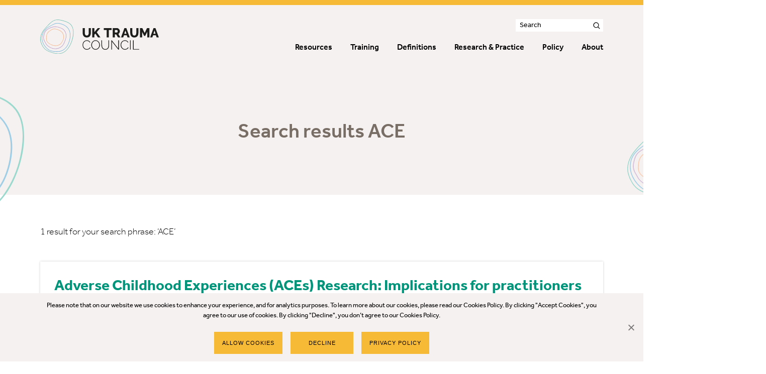

--- FILE ---
content_type: text/html; charset=UTF-8
request_url: https://uktraumacouncil.org/tag/ace
body_size: 16398
content:

<!doctype html>
<html class="no-js" lang="en-US">
    <head>
        <meta charset="UTF-8" />
<script type="text/javascript">
/* <![CDATA[ */
var gform;gform||(document.addEventListener("gform_main_scripts_loaded",function(){gform.scriptsLoaded=!0}),document.addEventListener("gform/theme/scripts_loaded",function(){gform.themeScriptsLoaded=!0}),window.addEventListener("DOMContentLoaded",function(){gform.domLoaded=!0}),gform={domLoaded:!1,scriptsLoaded:!1,themeScriptsLoaded:!1,isFormEditor:()=>"function"==typeof InitializeEditor,callIfLoaded:function(o){return!(!gform.domLoaded||!gform.scriptsLoaded||!gform.themeScriptsLoaded&&!gform.isFormEditor()||(gform.isFormEditor()&&console.warn("The use of gform.initializeOnLoaded() is deprecated in the form editor context and will be removed in Gravity Forms 3.1."),o(),0))},initializeOnLoaded:function(o){gform.callIfLoaded(o)||(document.addEventListener("gform_main_scripts_loaded",()=>{gform.scriptsLoaded=!0,gform.callIfLoaded(o)}),document.addEventListener("gform/theme/scripts_loaded",()=>{gform.themeScriptsLoaded=!0,gform.callIfLoaded(o)}),window.addEventListener("DOMContentLoaded",()=>{gform.domLoaded=!0,gform.callIfLoaded(o)}))},hooks:{action:{},filter:{}},addAction:function(o,r,e,t){gform.addHook("action",o,r,e,t)},addFilter:function(o,r,e,t){gform.addHook("filter",o,r,e,t)},doAction:function(o){gform.doHook("action",o,arguments)},applyFilters:function(o){return gform.doHook("filter",o,arguments)},removeAction:function(o,r){gform.removeHook("action",o,r)},removeFilter:function(o,r,e){gform.removeHook("filter",o,r,e)},addHook:function(o,r,e,t,n){null==gform.hooks[o][r]&&(gform.hooks[o][r]=[]);var d=gform.hooks[o][r];null==n&&(n=r+"_"+d.length),gform.hooks[o][r].push({tag:n,callable:e,priority:t=null==t?10:t})},doHook:function(r,o,e){var t;if(e=Array.prototype.slice.call(e,1),null!=gform.hooks[r][o]&&((o=gform.hooks[r][o]).sort(function(o,r){return o.priority-r.priority}),o.forEach(function(o){"function"!=typeof(t=o.callable)&&(t=window[t]),"action"==r?t.apply(null,e):e[0]=t.apply(null,e)})),"filter"==r)return e[0]},removeHook:function(o,r,t,n){var e;null!=gform.hooks[o][r]&&(e=(e=gform.hooks[o][r]).filter(function(o,r,e){return!!(null!=n&&n!=o.tag||null!=t&&t!=o.priority)}),gform.hooks[o][r]=e)}});
/* ]]> */
</script>

        <meta name="viewport" content="width=device-width, initial-scale=1, shrink-to-fit=no">

        <link rel="apple-touch-icon" sizes="57x57" href="https://uktraumacouncil.org/wp-content/themes/uktc/images/favicon/apple-icon-57x57.png">
        <link rel="apple-touch-icon" sizes="60x60" href="https://uktraumacouncil.org/wp-content/themes/uktc/images/favicon/apple-icon-60x60.png">
        <link rel="apple-touch-icon" sizes="72x72" href="https://uktraumacouncil.org/wp-content/themes/uktc/images/favicon/apple-icon-72x72.png">
        <link rel="apple-touch-icon" sizes="76x76" href="https://uktraumacouncil.org/wp-content/themes/uktc/images/favicon/apple-icon-76x76.png">
        <link rel="apple-touch-icon" sizes="114x114" href="https://uktraumacouncil.org/wp-content/themes/uktc/images/favicon/apple-icon-114x114.png">
        <link rel="apple-touch-icon" sizes="120x120" href="https://uktraumacouncil.org/wp-content/themes/uktc/images/favicon/apple-icon-120x120.png">
        <link rel="apple-touch-icon" sizes="144x144" href="https://uktraumacouncil.org/wp-content/themes/uktc/images/favicon/apple-icon-144x144.png">
        <link rel="apple-touch-icon" sizes="152x152" href="https://uktraumacouncil.org/wp-content/themes/uktc/images/favicon/apple-icon-152x152.png">
        <link rel="apple-touch-icon" sizes="180x180" href="https://uktraumacouncil.org/wp-content/themes/uktc/images/favicon/apple-icon-180x180.png">
        <link rel="icon" type="image/png" sizes="192x192"  href="https://uktraumacouncil.org/wp-content/themes/uktc/images/favicon/android-icon-192x192.png">
        <link rel="icon" type="image/png" sizes="32x32" href="https://uktraumacouncil.org/wp-content/themes/uktc/images/favicon/favicon-32x32.png">
        <link rel="icon" type="image/png" sizes="96x96" href="https://uktraumacouncil.org/wp-content/themes/uktc/images/favicon/favicon-96x96.png">
        <link rel="icon" type="image/png" sizes="16x16" href="https://uktraumacouncil.org/wp-content/themes/uktc/images/favicon/favicon-16x16.png">
        <link rel="manifest" href="https://uktraumacouncil.org/wp-content/themes/uktc/images/favicon/manifest.json">
        <meta name="msapplication-TileColor" content="%23ffffff">
        <meta name="msapplication-TileImage" content="https://uktraumacouncil.org/wp-content/themes/uktc/images/favicon/ms-icon-144x144.png">
        <meta name="theme-color" content="%23ffffff">

        <link rel="stylesheet" href="https://uktraumacouncil.org/wp-content/themes/uktc/style.css">
        <link rel="pingback" href="https://uktraumacouncil.org/xmlrpc.php" >

                <!-- Google tag (gtag.js) -->
        <script async src="https://www.googletagmanager.com/gtag/js?id=G-MDH1954DR6"></script>
        <script>
            window.dataLayer = window.dataLayer || [];
            function gtag(){dataLayer.push(arguments);}
            gtag('js', new Date());   gtag('config', 'G-MDH1954DR6');
        </script>

        <meta name='robots' content='index, follow, max-image-preview:large, max-snippet:-1, max-video-preview:-1' />
<link rel="alternate" hreflang="en" href="https://uktraumacouncil.org/tag/ace" />
<link rel="alternate" hreflang="x-default" href="https://uktraumacouncil.org/tag/ace" />

	<!-- This site is optimized with the Yoast SEO plugin v22.4 - https://yoast.com/wordpress/plugins/seo/ -->
	<title>ACE Archives - UK Trauma Council</title>
	<link rel="canonical" href="https://uktraumacouncil.org/tag/ace" />
	<meta property="og:locale" content="en_US" />
	<meta property="og:type" content="article" />
	<meta property="og:title" content="ACE Archives - UK Trauma Council" />
	<meta property="og:url" content="https://uktraumacouncil.org/tag/ace" />
	<meta property="og:site_name" content="UK Trauma Council" />
	<meta name="twitter:card" content="summary_large_image" />
	<script type="application/ld+json" class="yoast-schema-graph">{"@context":"https://schema.org","@graph":[{"@type":"CollectionPage","@id":"https://uktraumacouncil.org/tag/ace","url":"https://uktraumacouncil.org/tag/ace","name":"ACE Archives - UK Trauma Council","isPartOf":{"@id":"https://uktraumacouncil.org/#website"},"breadcrumb":{"@id":"https://uktraumacouncil.org/tag/ace#breadcrumb"},"inLanguage":"en-US"},{"@type":"BreadcrumbList","@id":"https://uktraumacouncil.org/tag/ace#breadcrumb","itemListElement":[{"@type":"ListItem","position":1,"name":"Home","item":"https://uktraumacouncil.org/"},{"@type":"ListItem","position":2,"name":"ACE"}]},{"@type":"WebSite","@id":"https://uktraumacouncil.org/#website","url":"https://uktraumacouncil.org/","name":"UKTC","description":"Creating a world that nurtures and protects young minds following trauma","publisher":{"@id":"https://uktraumacouncil.org/#organization"},"potentialAction":[{"@type":"SearchAction","target":{"@type":"EntryPoint","urlTemplate":"https://uktraumacouncil.org/?s={search_term_string}"},"query-input":"required name=search_term_string"}],"inLanguage":"en-US"},{"@type":"Organization","@id":"https://uktraumacouncil.org/#organization","name":"UK Trauma Council","url":"https://uktraumacouncil.org/","logo":{"@type":"ImageObject","inLanguage":"en-US","@id":"https://uktraumacouncil.org/#/schema/logo/image/","url":"https://uktraumacouncil.org/wp-content/uploads/2020/03/logo__uktc.png","contentUrl":"https://uktraumacouncil.org/wp-content/uploads/2020/03/logo__uktc.png","width":472,"height":136,"caption":"UK Trauma Council"},"image":{"@id":"https://uktraumacouncil.org/#/schema/logo/image/"}}]}</script>
	<!-- / Yoast SEO plugin. -->


<link rel='dns-prefetch' href='//fonts.googleapis.com' />
<link rel='dns-prefetch' href='//ajax.googleapis.com' />
<link rel='dns-prefetch' href='//connect.facebook.net' />
<link rel='dns-prefetch' href='//www.google-analytics.com' />
<link rel='dns-prefetch' href='//www.googletagmanager.com' />
<link rel='dns-prefetch' href='//maps.google.com' />

<link rel="alternate" type="application/rss+xml" title="UK Trauma Council &raquo; ACE Tag Feed" href="https://uktraumacouncil.org/tag/ace/feed" />
<style id='wp-img-auto-sizes-contain-inline-css'>
img:is([sizes=auto i],[sizes^="auto," i]){contain-intrinsic-size:3000px 1500px}
/*# sourceURL=wp-img-auto-sizes-contain-inline-css */
</style>
<link rel='stylesheet' id='wp-block-library-css' href='https://uktraumacouncil.org/wp-includes/css/dist/block-library/style.min.css?ver=6.9' media='all' />
<style id='global-styles-inline-css'>
:root{--wp--preset--aspect-ratio--square: 1;--wp--preset--aspect-ratio--4-3: 4/3;--wp--preset--aspect-ratio--3-4: 3/4;--wp--preset--aspect-ratio--3-2: 3/2;--wp--preset--aspect-ratio--2-3: 2/3;--wp--preset--aspect-ratio--16-9: 16/9;--wp--preset--aspect-ratio--9-16: 9/16;--wp--preset--color--black: #000000;--wp--preset--color--cyan-bluish-gray: #abb8c3;--wp--preset--color--white: #ffffff;--wp--preset--color--pale-pink: #f78da7;--wp--preset--color--vivid-red: #cf2e2e;--wp--preset--color--luminous-vivid-orange: #ff6900;--wp--preset--color--luminous-vivid-amber: #fcb900;--wp--preset--color--light-green-cyan: #7bdcb5;--wp--preset--color--vivid-green-cyan: #00d084;--wp--preset--color--pale-cyan-blue: #8ed1fc;--wp--preset--color--vivid-cyan-blue: #0693e3;--wp--preset--color--vivid-purple: #9b51e0;--wp--preset--gradient--vivid-cyan-blue-to-vivid-purple: linear-gradient(135deg,rgb(6,147,227) 0%,rgb(155,81,224) 100%);--wp--preset--gradient--light-green-cyan-to-vivid-green-cyan: linear-gradient(135deg,rgb(122,220,180) 0%,rgb(0,208,130) 100%);--wp--preset--gradient--luminous-vivid-amber-to-luminous-vivid-orange: linear-gradient(135deg,rgb(252,185,0) 0%,rgb(255,105,0) 100%);--wp--preset--gradient--luminous-vivid-orange-to-vivid-red: linear-gradient(135deg,rgb(255,105,0) 0%,rgb(207,46,46) 100%);--wp--preset--gradient--very-light-gray-to-cyan-bluish-gray: linear-gradient(135deg,rgb(238,238,238) 0%,rgb(169,184,195) 100%);--wp--preset--gradient--cool-to-warm-spectrum: linear-gradient(135deg,rgb(74,234,220) 0%,rgb(151,120,209) 20%,rgb(207,42,186) 40%,rgb(238,44,130) 60%,rgb(251,105,98) 80%,rgb(254,248,76) 100%);--wp--preset--gradient--blush-light-purple: linear-gradient(135deg,rgb(255,206,236) 0%,rgb(152,150,240) 100%);--wp--preset--gradient--blush-bordeaux: linear-gradient(135deg,rgb(254,205,165) 0%,rgb(254,45,45) 50%,rgb(107,0,62) 100%);--wp--preset--gradient--luminous-dusk: linear-gradient(135deg,rgb(255,203,112) 0%,rgb(199,81,192) 50%,rgb(65,88,208) 100%);--wp--preset--gradient--pale-ocean: linear-gradient(135deg,rgb(255,245,203) 0%,rgb(182,227,212) 50%,rgb(51,167,181) 100%);--wp--preset--gradient--electric-grass: linear-gradient(135deg,rgb(202,248,128) 0%,rgb(113,206,126) 100%);--wp--preset--gradient--midnight: linear-gradient(135deg,rgb(2,3,129) 0%,rgb(40,116,252) 100%);--wp--preset--font-size--small: 13px;--wp--preset--font-size--medium: 20px;--wp--preset--font-size--large: 36px;--wp--preset--font-size--x-large: 42px;--wp--preset--spacing--20: 0.44rem;--wp--preset--spacing--30: 0.67rem;--wp--preset--spacing--40: 1rem;--wp--preset--spacing--50: 1.5rem;--wp--preset--spacing--60: 2.25rem;--wp--preset--spacing--70: 3.38rem;--wp--preset--spacing--80: 5.06rem;--wp--preset--shadow--natural: 6px 6px 9px rgba(0, 0, 0, 0.2);--wp--preset--shadow--deep: 12px 12px 50px rgba(0, 0, 0, 0.4);--wp--preset--shadow--sharp: 6px 6px 0px rgba(0, 0, 0, 0.2);--wp--preset--shadow--outlined: 6px 6px 0px -3px rgb(255, 255, 255), 6px 6px rgb(0, 0, 0);--wp--preset--shadow--crisp: 6px 6px 0px rgb(0, 0, 0);}:where(.is-layout-flex){gap: 0.5em;}:where(.is-layout-grid){gap: 0.5em;}body .is-layout-flex{display: flex;}.is-layout-flex{flex-wrap: wrap;align-items: center;}.is-layout-flex > :is(*, div){margin: 0;}body .is-layout-grid{display: grid;}.is-layout-grid > :is(*, div){margin: 0;}:where(.wp-block-columns.is-layout-flex){gap: 2em;}:where(.wp-block-columns.is-layout-grid){gap: 2em;}:where(.wp-block-post-template.is-layout-flex){gap: 1.25em;}:where(.wp-block-post-template.is-layout-grid){gap: 1.25em;}.has-black-color{color: var(--wp--preset--color--black) !important;}.has-cyan-bluish-gray-color{color: var(--wp--preset--color--cyan-bluish-gray) !important;}.has-white-color{color: var(--wp--preset--color--white) !important;}.has-pale-pink-color{color: var(--wp--preset--color--pale-pink) !important;}.has-vivid-red-color{color: var(--wp--preset--color--vivid-red) !important;}.has-luminous-vivid-orange-color{color: var(--wp--preset--color--luminous-vivid-orange) !important;}.has-luminous-vivid-amber-color{color: var(--wp--preset--color--luminous-vivid-amber) !important;}.has-light-green-cyan-color{color: var(--wp--preset--color--light-green-cyan) !important;}.has-vivid-green-cyan-color{color: var(--wp--preset--color--vivid-green-cyan) !important;}.has-pale-cyan-blue-color{color: var(--wp--preset--color--pale-cyan-blue) !important;}.has-vivid-cyan-blue-color{color: var(--wp--preset--color--vivid-cyan-blue) !important;}.has-vivid-purple-color{color: var(--wp--preset--color--vivid-purple) !important;}.has-black-background-color{background-color: var(--wp--preset--color--black) !important;}.has-cyan-bluish-gray-background-color{background-color: var(--wp--preset--color--cyan-bluish-gray) !important;}.has-white-background-color{background-color: var(--wp--preset--color--white) !important;}.has-pale-pink-background-color{background-color: var(--wp--preset--color--pale-pink) !important;}.has-vivid-red-background-color{background-color: var(--wp--preset--color--vivid-red) !important;}.has-luminous-vivid-orange-background-color{background-color: var(--wp--preset--color--luminous-vivid-orange) !important;}.has-luminous-vivid-amber-background-color{background-color: var(--wp--preset--color--luminous-vivid-amber) !important;}.has-light-green-cyan-background-color{background-color: var(--wp--preset--color--light-green-cyan) !important;}.has-vivid-green-cyan-background-color{background-color: var(--wp--preset--color--vivid-green-cyan) !important;}.has-pale-cyan-blue-background-color{background-color: var(--wp--preset--color--pale-cyan-blue) !important;}.has-vivid-cyan-blue-background-color{background-color: var(--wp--preset--color--vivid-cyan-blue) !important;}.has-vivid-purple-background-color{background-color: var(--wp--preset--color--vivid-purple) !important;}.has-black-border-color{border-color: var(--wp--preset--color--black) !important;}.has-cyan-bluish-gray-border-color{border-color: var(--wp--preset--color--cyan-bluish-gray) !important;}.has-white-border-color{border-color: var(--wp--preset--color--white) !important;}.has-pale-pink-border-color{border-color: var(--wp--preset--color--pale-pink) !important;}.has-vivid-red-border-color{border-color: var(--wp--preset--color--vivid-red) !important;}.has-luminous-vivid-orange-border-color{border-color: var(--wp--preset--color--luminous-vivid-orange) !important;}.has-luminous-vivid-amber-border-color{border-color: var(--wp--preset--color--luminous-vivid-amber) !important;}.has-light-green-cyan-border-color{border-color: var(--wp--preset--color--light-green-cyan) !important;}.has-vivid-green-cyan-border-color{border-color: var(--wp--preset--color--vivid-green-cyan) !important;}.has-pale-cyan-blue-border-color{border-color: var(--wp--preset--color--pale-cyan-blue) !important;}.has-vivid-cyan-blue-border-color{border-color: var(--wp--preset--color--vivid-cyan-blue) !important;}.has-vivid-purple-border-color{border-color: var(--wp--preset--color--vivid-purple) !important;}.has-vivid-cyan-blue-to-vivid-purple-gradient-background{background: var(--wp--preset--gradient--vivid-cyan-blue-to-vivid-purple) !important;}.has-light-green-cyan-to-vivid-green-cyan-gradient-background{background: var(--wp--preset--gradient--light-green-cyan-to-vivid-green-cyan) !important;}.has-luminous-vivid-amber-to-luminous-vivid-orange-gradient-background{background: var(--wp--preset--gradient--luminous-vivid-amber-to-luminous-vivid-orange) !important;}.has-luminous-vivid-orange-to-vivid-red-gradient-background{background: var(--wp--preset--gradient--luminous-vivid-orange-to-vivid-red) !important;}.has-very-light-gray-to-cyan-bluish-gray-gradient-background{background: var(--wp--preset--gradient--very-light-gray-to-cyan-bluish-gray) !important;}.has-cool-to-warm-spectrum-gradient-background{background: var(--wp--preset--gradient--cool-to-warm-spectrum) !important;}.has-blush-light-purple-gradient-background{background: var(--wp--preset--gradient--blush-light-purple) !important;}.has-blush-bordeaux-gradient-background{background: var(--wp--preset--gradient--blush-bordeaux) !important;}.has-luminous-dusk-gradient-background{background: var(--wp--preset--gradient--luminous-dusk) !important;}.has-pale-ocean-gradient-background{background: var(--wp--preset--gradient--pale-ocean) !important;}.has-electric-grass-gradient-background{background: var(--wp--preset--gradient--electric-grass) !important;}.has-midnight-gradient-background{background: var(--wp--preset--gradient--midnight) !important;}.has-small-font-size{font-size: var(--wp--preset--font-size--small) !important;}.has-medium-font-size{font-size: var(--wp--preset--font-size--medium) !important;}.has-large-font-size{font-size: var(--wp--preset--font-size--large) !important;}.has-x-large-font-size{font-size: var(--wp--preset--font-size--x-large) !important;}
/*# sourceURL=global-styles-inline-css */
</style>

<style id='classic-theme-styles-inline-css'>
/*! This file is auto-generated */
.wp-block-button__link{color:#fff;background-color:#32373c;border-radius:9999px;box-shadow:none;text-decoration:none;padding:calc(.667em + 2px) calc(1.333em + 2px);font-size:1.125em}.wp-block-file__button{background:#32373c;color:#fff;text-decoration:none}
/*# sourceURL=/wp-includes/css/classic-themes.min.css */
</style>
<link data-minify="1" rel='stylesheet' id='wp-bootstrap-blocks-styles-css' href='https://uktraumacouncil.org/wp-content/cache/min/1/wp-content/plugins/wp-bootstrap-blocks/build/style-index.css?ver=1766015437' media='all' />
<link rel='stylesheet' id='cookie-notice-front-css' href='https://uktraumacouncil.org/wp-content/plugins/cookie-notice/css/front.min.css?ver=6.9' media='all' />
<link rel='stylesheet' id='wpml-menu-item-0-css' href='https://uktraumacouncil.org/wp-content/plugins/sitepress-multilingual-cms/templates/language-switchers/menu-item/style.min.css?ver=1' media='all' />
<link data-minify="1" rel='stylesheet' id='archive-default-post-styles-css' href='https://uktraumacouncil.org/wp-content/cache/min/1/wp-content/themes/uktc/dist/archive_default_post.css?ver=1766015757' media='all' />
<script id="cookie-notice-front-js-extra">
/* <![CDATA[ */
var cnArgs = {"ajaxUrl":"https://uktraumacouncil.org/wp-admin/admin-ajax.php","nonce":"4829c7d8fd","hideEffect":"slide","position":"bottom","onScroll":"0","onScrollOffset":"100","onClick":"0","cookieName":"cookie_notice_accepted","cookieTime":"2592000","cookieTimeRejected":"2592000","cookiePath":"/","cookieDomain":"","redirection":"1","cache":"1","refuse":"1","revokeCookies":"0","revokeCookiesOpt":"automatic","secure":"1","coronabarActive":"0"};
//# sourceURL=cookie-notice-front-js-extra
/* ]]> */
</script>
<script src="https://uktraumacouncil.org/wp-content/plugins/cookie-notice/js/front.min.js?ver=1.3.1" id="cookie-notice-front-js"></script>
<script src="https://code.jquery.com/jquery-3.2.1.min.js?ver=3.2.1" id="jquery-core-js"></script>
<script src="https://code.jquery.com/jquery-migrate-3.0.0.min.js?ver=3.0.0" id="jquery-migrate-js"></script>
<script id="my_loadmore-js-extra">
/* <![CDATA[ */
var crunch_loadmore_params = {"ajaxurl":"https://uktraumacouncil.org/wp-admin/admin-ajax.php","posts":"{\"tag\":\"ace\",\"error\":\"\",\"m\":\"\",\"p\":0,\"post_parent\":\"\",\"subpost\":\"\",\"subpost_id\":\"\",\"attachment\":\"\",\"attachment_id\":0,\"name\":\"\",\"pagename\":\"\",\"page_id\":0,\"second\":\"\",\"minute\":\"\",\"hour\":\"\",\"day\":0,\"monthnum\":0,\"year\":0,\"w\":0,\"category_name\":\"\",\"cat\":\"\",\"tag_id\":134,\"author\":\"\",\"author_name\":\"\",\"feed\":\"\",\"tb\":\"\",\"paged\":0,\"meta_key\":\"\",\"meta_value\":\"\",\"preview\":\"\",\"s\":\"\",\"sentence\":\"\",\"title\":\"\",\"fields\":\"all\",\"menu_order\":\"\",\"embed\":\"\",\"category__in\":[],\"category__not_in\":[],\"category__and\":[],\"post__in\":[],\"post__not_in\":[],\"post_name__in\":[],\"tag__in\":[],\"tag__not_in\":[],\"tag__and\":[],\"tag_slug__in\":[\"ace\"],\"tag_slug__and\":[],\"post_parent__in\":[],\"post_parent__not_in\":[],\"author__in\":[],\"author__not_in\":[],\"search_columns\":[],\"ignore_sticky_posts\":false,\"suppress_filters\":false,\"cache_results\":true,\"update_post_term_cache\":true,\"update_menu_item_cache\":false,\"lazy_load_term_meta\":true,\"update_post_meta_cache\":true,\"post_type\":\"\",\"posts_per_page\":8,\"nopaging\":false,\"comments_per_page\":\"50\",\"no_found_rows\":false,\"order\":\"DESC\"}","current_page":"1","max_page":"0"};
//# sourceURL=my_loadmore-js-extra
/* ]]> */
</script>
<script src="https://uktraumacouncil.org/wp-content/themes/uktc/inc/ajax-post-loading/ajax-resource-loading.js?ver=6.9" id="my_loadmore-js"></script>
<link rel="https://api.w.org/" href="https://uktraumacouncil.org/wp-json/" /><link rel="alternate" title="JSON" type="application/json" href="https://uktraumacouncil.org/wp-json/wp/v2/tags/134" /><link rel="EditURI" type="application/rsd+xml" title="RSD" href="https://uktraumacouncil.org/xmlrpc.php?rsd" />
<meta name="generator" content="WPML ver:4.8.6 stt:1,11;" />
    <link rel='stylesheet' id='gforms_reset_css-css' href='https://uktraumacouncil.org/wp-content/plugins/gravityforms/legacy/css/formreset.min.css?ver=2.9.23.3' media='all' />
<link rel='stylesheet' id='gforms_formsmain_css-css' href='https://uktraumacouncil.org/wp-content/plugins/gravityforms/legacy/css/formsmain.min.css?ver=2.9.23.3' media='all' />
<link rel='stylesheet' id='gforms_ready_class_css-css' href='https://uktraumacouncil.org/wp-content/plugins/gravityforms/legacy/css/readyclass.min.css?ver=2.9.23.3' media='all' />
<link rel='stylesheet' id='gforms_browsers_css-css' href='https://uktraumacouncil.org/wp-content/plugins/gravityforms/legacy/css/browsers.min.css?ver=2.9.23.3' media='all' />
</head>

    <body class="archive tag tag-ace tag-134 wp-theme-uktc cookies-not-set">
        <!--[if lt IE 10]>
            <div class="alert alert-danger" role="alert">
                <string>You are using an <strong>outdated</strong> browser. Please <a href="http://browsehappy.com/">upgrade your browser</a> to improve your experience.
            </div>
        <![endif]-->

        
        <a class="screen-reader-shortcut-header" href="#screen-reader-shortcut-header" tabindex="2">Skip to Navigation</a>

    <div class="main-content">

        <header id="screen-reader-shortcut-header" class="main-header js-main-header fixed-top z-index-2 w-100">
            <nav class="navbar d-block c-px-0 c-pt-5 c-pb-6 bg-gray">
    <span class="sr-only">Main navigation</span>
    <div class="container">
        <div class="row align-items-center justify-content-between w-100 no-gutters">
            <div class="col col-auto">

                                
                    <a href="https://uktraumacouncil.org/" class="navbar-brand hover-opacity-0-75 p-0 my-0 ml-0 c-mr-3 d-flex align-items-center justify-content-start">
                        <img src="https://uktraumacouncil.org/wp-content/uploads/2020/03/logo__uktc.svg" alt="UK Trauma Council" class="navbar-brand__logo d-block adjustable-element" />
                    </a>

                
            </div>
            <div class="col col-auto">
                <div class="first-stage text-right d-none d-lg-flex justify-content-end">
                    <form class="search-bar" action="https://uktraumacouncil.org/" id="searchform" method="get" role="search">
                        <div class="d-flex position-relative w-100">
                            <input id="search-input" class="search-bar__input w-100 bg-white border-0 font-size-14 c-pl-2 c-pr-6 c-pr-md-5" type="search" name="s" placeholder="Search" value="" />
                            <button id="search-submit" class="search-bar__button d-flex align-items-center position-absolute h-100 border-0 c-pb-0" type="submit">
                                <svg xmlns="http://www.w3.org/2000/svg" width="13.76" height="13.76" viewBox="0 0 13.76 13.76">
                                    <title>icon search</title>
                                    <path d="M10.09,9.2a5.44,5.44,0,1,0-4.27,2.07A5.49,5.49,0,0,0,9.18,10.1l3.27,3.28.93-.93Zm-4.18.93a4.23,4.23,0,1,1,4.22-4.22A4.24,4.24,0,0,1,5.91,10.13Z"/>
                                </svg>
                            </button>
                        </div>
                    </form>
                </div>
                <div class="second-stage c-mt-lg-2">
                    <div class="menu-main-menu-container"><ul id="menu-main-menu" class="navbar-nav d-none d-lg-flex flex-row position-relative js-main-navigation-animation"><li id="menu-item-135" class="menu-item menu-item-type-post_type menu-item-object-page menu-item-has-children menu-item-135 nav-item dropdown"><div class="dropdown-wrapper"><a href="https://uktraumacouncil.org/resources" class="nav-link dropdown-toggle" data-color="#147BD1">Resources</a>
<div class="dropdown-menu">
<a href="https://uktraumacouncil.org/resources/shaping-futures-together" class=" dropdown-item" data-color="#F6BA37">Shaping Futures Together</a><a href="https://uktraumacouncil.org/resources/cop" class=" dropdown-item" data-color="#F6BA37">Connect: The UK Trauma Council Community of Practice</a><a href="https://uktraumacouncil.org/resource/supporting-children-and-young-people-after-potentially-traumatic-events" class=" dropdown-item" data-color="#F6BA37">Supporting After Potentially Traumatic Events</a><a href="https://uktraumacouncil.org/resources/childhood-trauma-migration-asylum" class=" dropdown-item" data-color="#F6BA37">Childhood Trauma, War, Migration and Asylum</a><a href="https://uktraumacouncil.org/resources/critical-incidents" class=" dropdown-item" data-color="#F6BA37">Critical Incidents in Educational Communities</a><a href="https://uktraumacouncil.org/resources/childhood-trauma-and-the-brain" class=" dropdown-item" data-color="#147BD1">Childhood Trauma and the Brain</a><a href="https://uktraumacouncil.org/resources/trauma-and-ptsd-working-with-children-and-young-people" class=" dropdown-item" data-color="#F6BA37">Childhood Trauma and PTSD</a><a href="https://uktraumacouncil.org/resources/coronavirus-and-trauma" class=" dropdown-item" data-color="#147BD1">Coronavirus and Trauma</a><a href="https://uktraumacouncil.org/resources/traumatic-bereavement" class=" dropdown-item" data-color="#F6BA37">Traumatic Bereavement</a></div>
</div></li>
<li id="menu-item-3310" class="menu-item menu-item-type-post_type menu-item-object-page menu-item-3310 nav-item"><a href="https://uktraumacouncil.org/training" class="nav-link" data-color="#8C4799">Training</a></li>
<li id="menu-item-125" class="menu-item menu-item-type-post_type menu-item-object-page menu-item-has-children menu-item-125 nav-item dropdown"><div class="dropdown-wrapper"><a href="https://uktraumacouncil.org/trauma" class="nav-link dropdown-toggle" data-color="#8C4799">Definitions</a>
<div class="dropdown-menu">
<a href="https://uktraumacouncil.org/trauma/trauma" class=" dropdown-item" data-color="#F6BA37">Trauma</a><a href="https://uktraumacouncil.org/trauma/complex-trauma" class=" dropdown-item" data-color="#F6BA37">Complex trauma</a><a href="https://uktraumacouncil.org/trauma/ptsd-and-complex-ptsd" class=" dropdown-item" data-color="#F6BA37">PTSD and Complex PTSD</a></div>
</div></li>
<li id="menu-item-322" class="menu-item menu-item-type-post_type menu-item-object-page menu-item-has-children menu-item-322 nav-item dropdown"><div class="dropdown-wrapper"><a href="https://uktraumacouncil.org/research-practice" class="nav-link dropdown-toggle" data-color="#00957A">Research &#038; Practice</a>
<div class="dropdown-menu">
<a href="https://uktraumacouncil.org/research-practice/research-round-up" class=" dropdown-item" data-color="#F6BA37">Research Round Up</a><a href="https://uktraumacouncil.org/research-practice/research-practice-focus" class=" dropdown-item" data-color="#F6BA37">Research Practice Focus</a><a href="https://uktraumacouncil.org/research-practice/articles" class=" dropdown-item" data-color="#00957A">Articles</a></div>
</div></li>
<li id="menu-item-4445" class="menu-item menu-item-type-post_type menu-item-object-page menu-item-4445 nav-item"><a href="https://uktraumacouncil.org/policy" class="nav-link" data-color="#F6BA37">Policy</a></li>
<li id="menu-item-95" class="menu-item menu-item-type-post_type menu-item-object-page menu-item-has-children menu-item-95 nav-item dropdown"><div class="dropdown-wrapper"><a href="https://uktraumacouncil.org/about" class="nav-link dropdown-toggle" data-color="#796E65">About</a>
<div class="dropdown-menu">
<a href="https://uktraumacouncil.org/about" class=" dropdown-item" data-color="#F6BA37">Our Work</a><a href="https://uktraumacouncil.org/the-council" class=" dropdown-item" data-color="#F6BA37">Council Members</a></div>
</div></li>
</ul></div>
                    <a class="mburger mburger--spin js-mburger d-block d-lg-none" href="#mobile-navigation">
                        <b></b>
                        <b></b>
                        <b></b>
                    </a>
                </div>
            </div>
        </div>
    </div>
</nav>
        </header>

<main id="main">

    

<section class="hero-section c-py-10 c-py-md-9 bg-gray position-relative text-center">
    <div class="container">
        <div class="row justify-content-center">
            <div class="col-md-10 col-lg-9 c-px-xl-6">
                <h1 class=" text-secondary">Search results ACE</h1>
            </div>
        </div>
    </div>
</section>

	    
    
    	
    	<div class="container">
    	    <h2 class="c-mt-7 font-size-18 font-weight-light">1 result for your search phrase: ‘ACE’</h2>
    	</div>

        <div class="container c-mt-5 c-pb-8">
        	<div class="row">

                        	
                <div class="col-12 c-mt-4">

                                        
                        <div class="single-resource-preview z-index-1 d-block acf-block-card border-0 w-100 h-100 position-relative post-3448 research_practice type-research_practice status-publish has-post-thumbnail hentry tag-ace tag-adverse-childhood-experiences tag-andrea-danese tag-david-trickey tag-helen-minnis tag-research tag-research-practice-focus tag-video resources_type-post" style="min-height: 21.25rem;">

                    
                        <div class="single-resource-preview__content-wrapper c-p-7 c-p-md-5 c-pt-md-6 d-flex flex-column justify-content-between h-100">
                            <div class="position-relative z-index-1">
                                <h2 class="text-green">Adverse Childhood Experiences (ACEs) Research: Implications for practitioners</h2>

                                
                                    <div class="entry-content c-mt-5">
                                        <p>In this Research Practice Focus video, we explain what ACEs are, how they are measured, and the pros and cons of routine screening. </p>
                                    </div>

                                
                                
                                    <div class="c-mt-6">

                                        
                                            <a href="https://uktraumacouncil.org/tag/ace" class="tag-link c-py-1">ACE</a>

                                        
                                            <a href="https://uktraumacouncil.org/tag/adverse-childhood-experiences" class="tag-link c-py-1">adverse childhood experiences</a>

                                        
                                            <a href="https://uktraumacouncil.org/tag/andrea-danese" class="tag-link c-py-1">Andrea Danese</a>

                                        
                                            <a href="https://uktraumacouncil.org/tag/david-trickey" class="tag-link c-py-1">David Trickey</a>

                                        
                                            <a href="https://uktraumacouncil.org/tag/helen-minnis" class="tag-link c-py-1">Helen Minnis</a>

                                        
                                            <a href="https://uktraumacouncil.org/tag/research" class="tag-link c-py-1">Research</a>

                                        
                                            <a href="https://uktraumacouncil.org/tag/research-practice-focus" class="tag-link c-py-1">research practice focus</a>

                                        
                                            <a href="https://uktraumacouncil.org/tag/video" class="tag-link c-py-1">video</a>

                                        
                                    </div>

                                
                            </div>

                            
                                <a href="https://uktraumacouncil.org/research_practice/aces-research" class="crunch-button crunch-button__with-arrow crunch-button__with-arrow--medium crunch-button__with-arrow--green-color d-flex align-items-center c-mt-6 position-relative z-index-1">
                                    Read more                                    <svg class="color-green d-block c-ml-4 single-transition" xmlns="http://www.w3.org/2000/svg" width="55.39" height="15" viewBox="0 0 55.39 15">
                                        <title>icon__arrow</title>
                                        <path d="M40.33,0,55.39,7.38,40.45,15,40.4,8.6,0,8.93l0-2.2L40.38,6.4Z"/>
                                    </svg>
                                </a>

                            
                        </div>

                
                    </div>

                
                </div>

            
            
			</div>
        </div>

    
    <div class="decor-wrapper decor-wrapper--second position-absolute w-100">
        <svg class="decor-1 js-jarallax-element-80 position-absolute h-auto" xmlns="http://www.w3.org/2000/svg" xmlns:xlink="http://www.w3.org/1999/xlink" width="368" height="378" viewBox="0 0 368 378">
            <title>Decor</title>
            <path d="M329.36,139.19c-7-31.27-26.34-56.76-53.68-73.59a182.94,182.94,0,0,0-43.55-19.06c-17.11-5.13-35.49-9-53.44-7-16.37,1.85-30.79,9.7-45.2,17.09Q117,65.09,100.66,73.7a63.37,63.37,0,0,0-7,4C68.82,95,43.49,115.08,29.13,142.05c-15.55,29.18-17.82,64.21-9,95.76S48.31,298,72.67,319.94c13,11.76,27.8,20.89,44.87,25.62,18.25,5.05,37.77,6.82,56.66,7.32s38.09-.35,56-6.33a123,123,0,0,0,40.06-22.79C296.82,301.47,313.35,270,323,237.33c9.27-31.5,13.68-65.79,6.4-98.14m-4.66,71.38c-6.12,32.65-18.09,65.59-39.47,91.57-20.73,25.21-49.26,42.13-82.16,45.39-18.16,1.79-36.73,1.07-54.84-1S112,341,96.18,331.8c-14.25-8.3-26.49-20-37.16-32.41A175.55,175.55,0,0,1,33.1,259.56c-13.74-29.35-17.74-63-8.52-94.31,9.11-30.85,31.7-53.52,56.56-73,4.92-3.85,9-7.18,14.18-10.75,12-7.26,36.21-19.12,54.16-27.87,8.46-4.13,17.15-7.72,26.51-9.2a93.34,93.34,0,0,1,28,.28A195.51,195.51,0,0,1,249.8,57.57c28.5,11.73,54,31.12,67.24,59.34,13.59,29,13.45,62.79,7.66,93.66" style="fill: #9ecde6;fill-rule: evenodd"/>
            <path d="M277.89,138.21c-4.9-10.42-11.76-20.81-20.44-28.48-7.1-6.28-15.6-10.94-24.17-14.88-20.16-9.28-42.5-15.48-64.71-16.69a99.3,99.3,0,0,0-15.59.33C125.42,81.68,99.32,93,76.29,108c-10.4,6.79-20.07,15.09-26.33,26-7.16,12.45-11.17,27.38-14.14,41.35-2.89,13.56-4.08,27.73-1,41.38s10.93,25.11,17.82,37c3.55,6.15,6.52,12.64,10.4,18.59a78.82,78.82,0,0,0,13.09,15,145.51,145.51,0,0,0,32.11,22.22c22.8,11.57,48.83,17,74.26,13.17,23.74-3.55,46.68-14.95,62.85-32.88,9.08-10.07,15.42-22,20.7-34.44,5.54-13,10.88-26.3,15.13-39.8,8.15-25.94,8.48-52.55-3.24-77.47m4,54.41c-1.94,13.8-6.63,27-11.62,40-4.74,12.31-9.38,24.81-15.76,36.38-24.28,44-78.08,59.5-124.41,44.76a136.26,136.26,0,0,1-34.6-16.84c-10.5-7.06-21.06-15.56-28.16-26.17-3.51-5.24-6.21-11-9.27-16.48s-6.52-10.92-9.68-16.44c-7.25-12.65-11.24-25.71-10.84-40.39.42-15.35,4.5-30.51,9.39-45,4.94-14.68,12.6-26.47,25-35.86C83,108.22,95.7,101.5,108.34,95.83A152.28,152.28,0,0,1,153.11,83c20.58-2.09,41.84,2.55,61.25,9.17,18.19,6.2,36.31,14.63,48.42,30.08a93.83,93.83,0,0,1,19.12,70.35" style="fill: #d1bcd9;fill-rule: evenodd"/>
            <path d="M214.52,118.08c-16.79-7.43-33.39-14.51-51.58-16.52-10.61-1.18-22-.64-32.1,2.93-9.58,3.39-17.67,9.57-26,15.15-8.51,5.68-17.26,11.34-24,19.09a68.63,68.63,0,0,0-13.45,24.88A125.47,125.47,0,0,0,62.45,193c-.65,10.22-.86,20.68,1.18,30.76,4.08,20.28,19.48,33.15,36.67,43.41,18.25,10.91,38.89,18.6,60.36,19.71,20.94,1.08,45-4.05,61.5-17.43,8.12-6.58,13.23-15.87,18.49-24.65,5.45-9.08,10.68-18.35,14.43-28.26,14.14-37.4-3.07-81.51-40.56-98.44m40.25,82.62c-3.36,19.18-14.48,37.12-25.11,53.23-11.8,17.89-33.09,26-54,28.08-20.58,2-41.15-2.8-59.64-11.58-16.49-7.84-35.55-18.78-43.89-35.57-4.36-8.78-5.39-18.77-5.47-28.42a163.45,163.45,0,0,1,2.15-28.89c1.52-8.8,4-17.54,8.29-25.45,4.91-9,12.11-16,20.46-22s17.14-12.28,26.2-17.35c10.08-5.63,21.47-7.59,33-7.12,19.61.79,36.8,7.94,54.43,15.73l.41.2c29.64,13.37,48.82,47.32,43.23,79.17" style="fill: #facbaf;fill-rule: evenodd"/>
            <path d="M366.06,113.87c-2.58-18.57-8.55-37-19.81-52.12-10.58-14.26-25.13-24.82-40.94-32.55-16.43-8-34-13.35-51.64-18C232.77,5.58,211.35.08,189.58.26c-20.4.17-39.43,6.51-56.32,17.89-15.88,10.71-29,24.51-42.43,38-17.08,17.21-34,34.58-49.23,53.52-4.75,5.92-9.34,12-13.53,18.32C5.77,162.29-6.86,204.08,3.9,244.64a201,201,0,0,0,25.51,56.74,125.64,125.64,0,0,0,42.67,40.46c16.69,9.71,35,16.34,53.34,22.11,21,6.61,42.53,12.18,64.55,13.64,20.41,1.36,40.95-1.28,59.77-9.57,16.29-7.17,30.77-18.09,43.2-30.79,27.46-28.06,46.44-64.68,58.8-101.73,12.76-38.3,19.92-81.31,14.32-121.63M356.23,202c-8.38,38.36-23.87,75.89-46.57,108-20.72,29.27-49.37,54.31-85.32,61.25-21.17,4.09-43.06,2-64-2.52a385,385,0,0,1-58-17.54c-17.7-6.88-35-15.74-49.26-28.57-14.85-13.4-25.14-30.78-33.49-48.8C10.86,254.86,4.35,234.9,4.39,213.84c0-20.2,5.33-40.19,13.71-58.47a195.89,195.89,0,0,1,13.9-25c15.7-23.72,35.87-44.69,55.85-64.77,20.25-20.35,40.14-43,67.28-54.11C175.2,3.29,197,3.74,218,7.5a438.41,438.41,0,0,1,56.8,14.55c16.58,5.34,32.93,12.09,47.17,22.3a92.4,92.4,0,0,1,32.87,42.87c13.43,36,9.42,78.05,1.39,114.76" style="fill: #99d8cc;fill-rule: evenodd"/>
        </svg>

        <svg class="decor-2 js-jarallax-element-minus-60 position-absolute h-auto" xmlns="http://www.w3.org/2000/svg" xmlns:xlink="http://www.w3.org/1999/xlink" width="368" height="378" viewBox="0 0 368 378">
            <title>Decor</title>
            <path d="M329.36,139.19c-7-31.27-26.34-56.76-53.68-73.59a182.94,182.94,0,0,0-43.55-19.06c-17.11-5.13-35.49-9-53.44-7-16.37,1.85-30.79,9.7-45.2,17.09Q117,65.09,100.66,73.7a63.37,63.37,0,0,0-7,4C68.82,95,43.49,115.08,29.13,142.05c-15.55,29.18-17.82,64.21-9,95.76S48.31,298,72.67,319.94c13,11.76,27.8,20.89,44.87,25.62,18.25,5.05,37.77,6.82,56.66,7.32s38.09-.35,56-6.33a123,123,0,0,0,40.06-22.79C296.82,301.47,313.35,270,323,237.33c9.27-31.5,13.68-65.79,6.4-98.14m-4.66,71.38c-6.12,32.65-18.09,65.59-39.47,91.57-20.73,25.21-49.26,42.13-82.16,45.39-18.16,1.79-36.73,1.07-54.84-1S112,341,96.18,331.8c-14.25-8.3-26.49-20-37.16-32.41A175.55,175.55,0,0,1,33.1,259.56c-13.74-29.35-17.74-63-8.52-94.31,9.11-30.85,31.7-53.52,56.56-73,4.92-3.85,9-7.18,14.18-10.75,12-7.26,36.21-19.12,54.16-27.87,8.46-4.13,17.15-7.72,26.51-9.2a93.34,93.34,0,0,1,28,.28A195.51,195.51,0,0,1,249.8,57.57c28.5,11.73,54,31.12,67.24,59.34,13.59,29,13.45,62.79,7.66,93.66" style="fill: #9ecde6;fill-rule: evenodd"/>
            <path d="M277.89,138.21c-4.9-10.42-11.76-20.81-20.44-28.48-7.1-6.28-15.6-10.94-24.17-14.88-20.16-9.28-42.5-15.48-64.71-16.69a99.3,99.3,0,0,0-15.59.33C125.42,81.68,99.32,93,76.29,108c-10.4,6.79-20.07,15.09-26.33,26-7.16,12.45-11.17,27.38-14.14,41.35-2.89,13.56-4.08,27.73-1,41.38s10.93,25.11,17.82,37c3.55,6.15,6.52,12.64,10.4,18.59a78.82,78.82,0,0,0,13.09,15,145.51,145.51,0,0,0,32.11,22.22c22.8,11.57,48.83,17,74.26,13.17,23.74-3.55,46.68-14.95,62.85-32.88,9.08-10.07,15.42-22,20.7-34.44,5.54-13,10.88-26.3,15.13-39.8,8.15-25.94,8.48-52.55-3.24-77.47m4,54.41c-1.94,13.8-6.63,27-11.62,40-4.74,12.31-9.38,24.81-15.76,36.38-24.28,44-78.08,59.5-124.41,44.76a136.26,136.26,0,0,1-34.6-16.84c-10.5-7.06-21.06-15.56-28.16-26.17-3.51-5.24-6.21-11-9.27-16.48s-6.52-10.92-9.68-16.44c-7.25-12.65-11.24-25.71-10.84-40.39.42-15.35,4.5-30.51,9.39-45,4.94-14.68,12.6-26.47,25-35.86C83,108.22,95.7,101.5,108.34,95.83A152.28,152.28,0,0,1,153.11,83c20.58-2.09,41.84,2.55,61.25,9.17,18.19,6.2,36.31,14.63,48.42,30.08a93.83,93.83,0,0,1,19.12,70.35" style="fill: #d1bcd9;fill-rule: evenodd"/>
            <path d="M214.52,118.08c-16.79-7.43-33.39-14.51-51.58-16.52-10.61-1.18-22-.64-32.1,2.93-9.58,3.39-17.67,9.57-26,15.15-8.51,5.68-17.26,11.34-24,19.09a68.63,68.63,0,0,0-13.45,24.88A125.47,125.47,0,0,0,62.45,193c-.65,10.22-.86,20.68,1.18,30.76,4.08,20.28,19.48,33.15,36.67,43.41,18.25,10.91,38.89,18.6,60.36,19.71,20.94,1.08,45-4.05,61.5-17.43,8.12-6.58,13.23-15.87,18.49-24.65,5.45-9.08,10.68-18.35,14.43-28.26,14.14-37.4-3.07-81.51-40.56-98.44m40.25,82.62c-3.36,19.18-14.48,37.12-25.11,53.23-11.8,17.89-33.09,26-54,28.08-20.58,2-41.15-2.8-59.64-11.58-16.49-7.84-35.55-18.78-43.89-35.57-4.36-8.78-5.39-18.77-5.47-28.42a163.45,163.45,0,0,1,2.15-28.89c1.52-8.8,4-17.54,8.29-25.45,4.91-9,12.11-16,20.46-22s17.14-12.28,26.2-17.35c10.08-5.63,21.47-7.59,33-7.12,19.61.79,36.8,7.94,54.43,15.73l.41.2c29.64,13.37,48.82,47.32,43.23,79.17" style="fill: #facbaf;fill-rule: evenodd"/>
            <path d="M366.06,113.87c-2.58-18.57-8.55-37-19.81-52.12-10.58-14.26-25.13-24.82-40.94-32.55-16.43-8-34-13.35-51.64-18C232.77,5.58,211.35.08,189.58.26c-20.4.17-39.43,6.51-56.32,17.89-15.88,10.71-29,24.51-42.43,38-17.08,17.21-34,34.58-49.23,53.52-4.75,5.92-9.34,12-13.53,18.32C5.77,162.29-6.86,204.08,3.9,244.64a201,201,0,0,0,25.51,56.74,125.64,125.64,0,0,0,42.67,40.46c16.69,9.71,35,16.34,53.34,22.11,21,6.61,42.53,12.18,64.55,13.64,20.41,1.36,40.95-1.28,59.77-9.57,16.29-7.17,30.77-18.09,43.2-30.79,27.46-28.06,46.44-64.68,58.8-101.73,12.76-38.3,19.92-81.31,14.32-121.63M356.23,202c-8.38,38.36-23.87,75.89-46.57,108-20.72,29.27-49.37,54.31-85.32,61.25-21.17,4.09-43.06,2-64-2.52a385,385,0,0,1-58-17.54c-17.7-6.88-35-15.74-49.26-28.57-14.85-13.4-25.14-30.78-33.49-48.8C10.86,254.86,4.35,234.9,4.39,213.84c0-20.2,5.33-40.19,13.71-58.47a195.89,195.89,0,0,1,13.9-25c15.7-23.72,35.87-44.69,55.85-64.77,20.25-20.35,40.14-43,67.28-54.11C175.2,3.29,197,3.74,218,7.5a438.41,438.41,0,0,1,56.8,14.55c16.58,5.34,32.93,12.09,47.17,22.3a92.4,92.4,0,0,1,32.87,42.87c13.43,36,9.42,78.05,1.39,114.76" style="fill: #99d8cc;fill-rule: evenodd"/>
        </svg>

        <svg class="decor-3 js-jarallax-element-80 position-absolute h-auto" xmlns="http://www.w3.org/2000/svg" xmlns:xlink="http://www.w3.org/1999/xlink" width="368" height="378" viewBox="0 0 368 378">
            <title>Decor</title>
            <path d="M329.36,139.19c-7-31.27-26.34-56.76-53.68-73.59a182.94,182.94,0,0,0-43.55-19.06c-17.11-5.13-35.49-9-53.44-7-16.37,1.85-30.79,9.7-45.2,17.09Q117,65.09,100.66,73.7a63.37,63.37,0,0,0-7,4C68.82,95,43.49,115.08,29.13,142.05c-15.55,29.18-17.82,64.21-9,95.76S48.31,298,72.67,319.94c13,11.76,27.8,20.89,44.87,25.62,18.25,5.05,37.77,6.82,56.66,7.32s38.09-.35,56-6.33a123,123,0,0,0,40.06-22.79C296.82,301.47,313.35,270,323,237.33c9.27-31.5,13.68-65.79,6.4-98.14m-4.66,71.38c-6.12,32.65-18.09,65.59-39.47,91.57-20.73,25.21-49.26,42.13-82.16,45.39-18.16,1.79-36.73,1.07-54.84-1S112,341,96.18,331.8c-14.25-8.3-26.49-20-37.16-32.41A175.55,175.55,0,0,1,33.1,259.56c-13.74-29.35-17.74-63-8.52-94.31,9.11-30.85,31.7-53.52,56.56-73,4.92-3.85,9-7.18,14.18-10.75,12-7.26,36.21-19.12,54.16-27.87,8.46-4.13,17.15-7.72,26.51-9.2a93.34,93.34,0,0,1,28,.28A195.51,195.51,0,0,1,249.8,57.57c28.5,11.73,54,31.12,67.24,59.34,13.59,29,13.45,62.79,7.66,93.66" style="fill: #9ecde6;fill-rule: evenodd"/>
            <path d="M277.89,138.21c-4.9-10.42-11.76-20.81-20.44-28.48-7.1-6.28-15.6-10.94-24.17-14.88-20.16-9.28-42.5-15.48-64.71-16.69a99.3,99.3,0,0,0-15.59.33C125.42,81.68,99.32,93,76.29,108c-10.4,6.79-20.07,15.09-26.33,26-7.16,12.45-11.17,27.38-14.14,41.35-2.89,13.56-4.08,27.73-1,41.38s10.93,25.11,17.82,37c3.55,6.15,6.52,12.64,10.4,18.59a78.82,78.82,0,0,0,13.09,15,145.51,145.51,0,0,0,32.11,22.22c22.8,11.57,48.83,17,74.26,13.17,23.74-3.55,46.68-14.95,62.85-32.88,9.08-10.07,15.42-22,20.7-34.44,5.54-13,10.88-26.3,15.13-39.8,8.15-25.94,8.48-52.55-3.24-77.47m4,54.41c-1.94,13.8-6.63,27-11.62,40-4.74,12.31-9.38,24.81-15.76,36.38-24.28,44-78.08,59.5-124.41,44.76a136.26,136.26,0,0,1-34.6-16.84c-10.5-7.06-21.06-15.56-28.16-26.17-3.51-5.24-6.21-11-9.27-16.48s-6.52-10.92-9.68-16.44c-7.25-12.65-11.24-25.71-10.84-40.39.42-15.35,4.5-30.51,9.39-45,4.94-14.68,12.6-26.47,25-35.86C83,108.22,95.7,101.5,108.34,95.83A152.28,152.28,0,0,1,153.11,83c20.58-2.09,41.84,2.55,61.25,9.17,18.19,6.2,36.31,14.63,48.42,30.08a93.83,93.83,0,0,1,19.12,70.35" style="fill: #d1bcd9;fill-rule: evenodd"/>
            <path d="M214.52,118.08c-16.79-7.43-33.39-14.51-51.58-16.52-10.61-1.18-22-.64-32.1,2.93-9.58,3.39-17.67,9.57-26,15.15-8.51,5.68-17.26,11.34-24,19.09a68.63,68.63,0,0,0-13.45,24.88A125.47,125.47,0,0,0,62.45,193c-.65,10.22-.86,20.68,1.18,30.76,4.08,20.28,19.48,33.15,36.67,43.41,18.25,10.91,38.89,18.6,60.36,19.71,20.94,1.08,45-4.05,61.5-17.43,8.12-6.58,13.23-15.87,18.49-24.65,5.45-9.08,10.68-18.35,14.43-28.26,14.14-37.4-3.07-81.51-40.56-98.44m40.25,82.62c-3.36,19.18-14.48,37.12-25.11,53.23-11.8,17.89-33.09,26-54,28.08-20.58,2-41.15-2.8-59.64-11.58-16.49-7.84-35.55-18.78-43.89-35.57-4.36-8.78-5.39-18.77-5.47-28.42a163.45,163.45,0,0,1,2.15-28.89c1.52-8.8,4-17.54,8.29-25.45,4.91-9,12.11-16,20.46-22s17.14-12.28,26.2-17.35c10.08-5.63,21.47-7.59,33-7.12,19.61.79,36.8,7.94,54.43,15.73l.41.2c29.64,13.37,48.82,47.32,43.23,79.17" style="fill: #facbaf;fill-rule: evenodd"/>
            <path d="M366.06,113.87c-2.58-18.57-8.55-37-19.81-52.12-10.58-14.26-25.13-24.82-40.94-32.55-16.43-8-34-13.35-51.64-18C232.77,5.58,211.35.08,189.58.26c-20.4.17-39.43,6.51-56.32,17.89-15.88,10.71-29,24.51-42.43,38-17.08,17.21-34,34.58-49.23,53.52-4.75,5.92-9.34,12-13.53,18.32C5.77,162.29-6.86,204.08,3.9,244.64a201,201,0,0,0,25.51,56.74,125.64,125.64,0,0,0,42.67,40.46c16.69,9.71,35,16.34,53.34,22.11,21,6.61,42.53,12.18,64.55,13.64,20.41,1.36,40.95-1.28,59.77-9.57,16.29-7.17,30.77-18.09,43.2-30.79,27.46-28.06,46.44-64.68,58.8-101.73,12.76-38.3,19.92-81.31,14.32-121.63M356.23,202c-8.38,38.36-23.87,75.89-46.57,108-20.72,29.27-49.37,54.31-85.32,61.25-21.17,4.09-43.06,2-64-2.52a385,385,0,0,1-58-17.54c-17.7-6.88-35-15.74-49.26-28.57-14.85-13.4-25.14-30.78-33.49-48.8C10.86,254.86,4.35,234.9,4.39,213.84c0-20.2,5.33-40.19,13.71-58.47a195.89,195.89,0,0,1,13.9-25c15.7-23.72,35.87-44.69,55.85-64.77,20.25-20.35,40.14-43,67.28-54.11C175.2,3.29,197,3.74,218,7.5a438.41,438.41,0,0,1,56.8,14.55c16.58,5.34,32.93,12.09,47.17,22.3a92.4,92.4,0,0,1,32.87,42.87c13.43,36,9.42,78.05,1.39,114.76" style="fill: #99d8cc;fill-rule: evenodd"/>
        </svg>

        <svg class="decor-4 js-jarallax-element-minus-80 position-absolute h-auto" xmlns="http://www.w3.org/2000/svg" xmlns:xlink="http://www.w3.org/1999/xlink" width="368" height="378" viewBox="0 0 368 378">
            <title>Decor</title>
            <path d="M329.36,139.19c-7-31.27-26.34-56.76-53.68-73.59a182.94,182.94,0,0,0-43.55-19.06c-17.11-5.13-35.49-9-53.44-7-16.37,1.85-30.79,9.7-45.2,17.09Q117,65.09,100.66,73.7a63.37,63.37,0,0,0-7,4C68.82,95,43.49,115.08,29.13,142.05c-15.55,29.18-17.82,64.21-9,95.76S48.31,298,72.67,319.94c13,11.76,27.8,20.89,44.87,25.62,18.25,5.05,37.77,6.82,56.66,7.32s38.09-.35,56-6.33a123,123,0,0,0,40.06-22.79C296.82,301.47,313.35,270,323,237.33c9.27-31.5,13.68-65.79,6.4-98.14m-4.66,71.38c-6.12,32.65-18.09,65.59-39.47,91.57-20.73,25.21-49.26,42.13-82.16,45.39-18.16,1.79-36.73,1.07-54.84-1S112,341,96.18,331.8c-14.25-8.3-26.49-20-37.16-32.41A175.55,175.55,0,0,1,33.1,259.56c-13.74-29.35-17.74-63-8.52-94.31,9.11-30.85,31.7-53.52,56.56-73,4.92-3.85,9-7.18,14.18-10.75,12-7.26,36.21-19.12,54.16-27.87,8.46-4.13,17.15-7.72,26.51-9.2a93.34,93.34,0,0,1,28,.28A195.51,195.51,0,0,1,249.8,57.57c28.5,11.73,54,31.12,67.24,59.34,13.59,29,13.45,62.79,7.66,93.66" style="fill: #9ecde6;fill-rule: evenodd"/>
            <path d="M277.89,138.21c-4.9-10.42-11.76-20.81-20.44-28.48-7.1-6.28-15.6-10.94-24.17-14.88-20.16-9.28-42.5-15.48-64.71-16.69a99.3,99.3,0,0,0-15.59.33C125.42,81.68,99.32,93,76.29,108c-10.4,6.79-20.07,15.09-26.33,26-7.16,12.45-11.17,27.38-14.14,41.35-2.89,13.56-4.08,27.73-1,41.38s10.93,25.11,17.82,37c3.55,6.15,6.52,12.64,10.4,18.59a78.82,78.82,0,0,0,13.09,15,145.51,145.51,0,0,0,32.11,22.22c22.8,11.57,48.83,17,74.26,13.17,23.74-3.55,46.68-14.95,62.85-32.88,9.08-10.07,15.42-22,20.7-34.44,5.54-13,10.88-26.3,15.13-39.8,8.15-25.94,8.48-52.55-3.24-77.47m4,54.41c-1.94,13.8-6.63,27-11.62,40-4.74,12.31-9.38,24.81-15.76,36.38-24.28,44-78.08,59.5-124.41,44.76a136.26,136.26,0,0,1-34.6-16.84c-10.5-7.06-21.06-15.56-28.16-26.17-3.51-5.24-6.21-11-9.27-16.48s-6.52-10.92-9.68-16.44c-7.25-12.65-11.24-25.71-10.84-40.39.42-15.35,4.5-30.51,9.39-45,4.94-14.68,12.6-26.47,25-35.86C83,108.22,95.7,101.5,108.34,95.83A152.28,152.28,0,0,1,153.11,83c20.58-2.09,41.84,2.55,61.25,9.17,18.19,6.2,36.31,14.63,48.42,30.08a93.83,93.83,0,0,1,19.12,70.35" style="fill: #d1bcd9;fill-rule: evenodd"/>
            <path d="M214.52,118.08c-16.79-7.43-33.39-14.51-51.58-16.52-10.61-1.18-22-.64-32.1,2.93-9.58,3.39-17.67,9.57-26,15.15-8.51,5.68-17.26,11.34-24,19.09a68.63,68.63,0,0,0-13.45,24.88A125.47,125.47,0,0,0,62.45,193c-.65,10.22-.86,20.68,1.18,30.76,4.08,20.28,19.48,33.15,36.67,43.41,18.25,10.91,38.89,18.6,60.36,19.71,20.94,1.08,45-4.05,61.5-17.43,8.12-6.58,13.23-15.87,18.49-24.65,5.45-9.08,10.68-18.35,14.43-28.26,14.14-37.4-3.07-81.51-40.56-98.44m40.25,82.62c-3.36,19.18-14.48,37.12-25.11,53.23-11.8,17.89-33.09,26-54,28.08-20.58,2-41.15-2.8-59.64-11.58-16.49-7.84-35.55-18.78-43.89-35.57-4.36-8.78-5.39-18.77-5.47-28.42a163.45,163.45,0,0,1,2.15-28.89c1.52-8.8,4-17.54,8.29-25.45,4.91-9,12.11-16,20.46-22s17.14-12.28,26.2-17.35c10.08-5.63,21.47-7.59,33-7.12,19.61.79,36.8,7.94,54.43,15.73l.41.2c29.64,13.37,48.82,47.32,43.23,79.17" style="fill: #facbaf;fill-rule: evenodd"/>
            <path d="M366.06,113.87c-2.58-18.57-8.55-37-19.81-52.12-10.58-14.26-25.13-24.82-40.94-32.55-16.43-8-34-13.35-51.64-18C232.77,5.58,211.35.08,189.58.26c-20.4.17-39.43,6.51-56.32,17.89-15.88,10.71-29,24.51-42.43,38-17.08,17.21-34,34.58-49.23,53.52-4.75,5.92-9.34,12-13.53,18.32C5.77,162.29-6.86,204.08,3.9,244.64a201,201,0,0,0,25.51,56.74,125.64,125.64,0,0,0,42.67,40.46c16.69,9.71,35,16.34,53.34,22.11,21,6.61,42.53,12.18,64.55,13.64,20.41,1.36,40.95-1.28,59.77-9.57,16.29-7.17,30.77-18.09,43.2-30.79,27.46-28.06,46.44-64.68,58.8-101.73,12.76-38.3,19.92-81.31,14.32-121.63M356.23,202c-8.38,38.36-23.87,75.89-46.57,108-20.72,29.27-49.37,54.31-85.32,61.25-21.17,4.09-43.06,2-64-2.52a385,385,0,0,1-58-17.54c-17.7-6.88-35-15.74-49.26-28.57-14.85-13.4-25.14-30.78-33.49-48.8C10.86,254.86,4.35,234.9,4.39,213.84c0-20.2,5.33-40.19,13.71-58.47a195.89,195.89,0,0,1,13.9-25c15.7-23.72,35.87-44.69,55.85-64.77,20.25-20.35,40.14-43,67.28-54.11C175.2,3.29,197,3.74,218,7.5a438.41,438.41,0,0,1,56.8,14.55c16.58,5.34,32.93,12.09,47.17,22.3a92.4,92.4,0,0,1,32.87,42.87c13.43,36,9.42,78.05,1.39,114.76" style="fill: #99d8cc;fill-rule: evenodd"/>
        </svg>

        <svg class="decor-5 js-jarallax-element-60 position-absolute h-auto" xmlns="http://www.w3.org/2000/svg" xmlns:xlink="http://www.w3.org/1999/xlink" width="368" height="378" viewBox="0 0 368 378">
            <title>Decor</title>
            <path d="M329.36,139.19c-7-31.27-26.34-56.76-53.68-73.59a182.94,182.94,0,0,0-43.55-19.06c-17.11-5.13-35.49-9-53.44-7-16.37,1.85-30.79,9.7-45.2,17.09Q117,65.09,100.66,73.7a63.37,63.37,0,0,0-7,4C68.82,95,43.49,115.08,29.13,142.05c-15.55,29.18-17.82,64.21-9,95.76S48.31,298,72.67,319.94c13,11.76,27.8,20.89,44.87,25.62,18.25,5.05,37.77,6.82,56.66,7.32s38.09-.35,56-6.33a123,123,0,0,0,40.06-22.79C296.82,301.47,313.35,270,323,237.33c9.27-31.5,13.68-65.79,6.4-98.14m-4.66,71.38c-6.12,32.65-18.09,65.59-39.47,91.57-20.73,25.21-49.26,42.13-82.16,45.39-18.16,1.79-36.73,1.07-54.84-1S112,341,96.18,331.8c-14.25-8.3-26.49-20-37.16-32.41A175.55,175.55,0,0,1,33.1,259.56c-13.74-29.35-17.74-63-8.52-94.31,9.11-30.85,31.7-53.52,56.56-73,4.92-3.85,9-7.18,14.18-10.75,12-7.26,36.21-19.12,54.16-27.87,8.46-4.13,17.15-7.72,26.51-9.2a93.34,93.34,0,0,1,28,.28A195.51,195.51,0,0,1,249.8,57.57c28.5,11.73,54,31.12,67.24,59.34,13.59,29,13.45,62.79,7.66,93.66" style="fill: #9ecde6;fill-rule: evenodd"/>
            <path d="M277.89,138.21c-4.9-10.42-11.76-20.81-20.44-28.48-7.1-6.28-15.6-10.94-24.17-14.88-20.16-9.28-42.5-15.48-64.71-16.69a99.3,99.3,0,0,0-15.59.33C125.42,81.68,99.32,93,76.29,108c-10.4,6.79-20.07,15.09-26.33,26-7.16,12.45-11.17,27.38-14.14,41.35-2.89,13.56-4.08,27.73-1,41.38s10.93,25.11,17.82,37c3.55,6.15,6.52,12.64,10.4,18.59a78.82,78.82,0,0,0,13.09,15,145.51,145.51,0,0,0,32.11,22.22c22.8,11.57,48.83,17,74.26,13.17,23.74-3.55,46.68-14.95,62.85-32.88,9.08-10.07,15.42-22,20.7-34.44,5.54-13,10.88-26.3,15.13-39.8,8.15-25.94,8.48-52.55-3.24-77.47m4,54.41c-1.94,13.8-6.63,27-11.62,40-4.74,12.31-9.38,24.81-15.76,36.38-24.28,44-78.08,59.5-124.41,44.76a136.26,136.26,0,0,1-34.6-16.84c-10.5-7.06-21.06-15.56-28.16-26.17-3.51-5.24-6.21-11-9.27-16.48s-6.52-10.92-9.68-16.44c-7.25-12.65-11.24-25.71-10.84-40.39.42-15.35,4.5-30.51,9.39-45,4.94-14.68,12.6-26.47,25-35.86C83,108.22,95.7,101.5,108.34,95.83A152.28,152.28,0,0,1,153.11,83c20.58-2.09,41.84,2.55,61.25,9.17,18.19,6.2,36.31,14.63,48.42,30.08a93.83,93.83,0,0,1,19.12,70.35" style="fill: #d1bcd9;fill-rule: evenodd"/>
            <path d="M214.52,118.08c-16.79-7.43-33.39-14.51-51.58-16.52-10.61-1.18-22-.64-32.1,2.93-9.58,3.39-17.67,9.57-26,15.15-8.51,5.68-17.26,11.34-24,19.09a68.63,68.63,0,0,0-13.45,24.88A125.47,125.47,0,0,0,62.45,193c-.65,10.22-.86,20.68,1.18,30.76,4.08,20.28,19.48,33.15,36.67,43.41,18.25,10.91,38.89,18.6,60.36,19.71,20.94,1.08,45-4.05,61.5-17.43,8.12-6.58,13.23-15.87,18.49-24.65,5.45-9.08,10.68-18.35,14.43-28.26,14.14-37.4-3.07-81.51-40.56-98.44m40.25,82.62c-3.36,19.18-14.48,37.12-25.11,53.23-11.8,17.89-33.09,26-54,28.08-20.58,2-41.15-2.8-59.64-11.58-16.49-7.84-35.55-18.78-43.89-35.57-4.36-8.78-5.39-18.77-5.47-28.42a163.45,163.45,0,0,1,2.15-28.89c1.52-8.8,4-17.54,8.29-25.45,4.91-9,12.11-16,20.46-22s17.14-12.28,26.2-17.35c10.08-5.63,21.47-7.59,33-7.12,19.61.79,36.8,7.94,54.43,15.73l.41.2c29.64,13.37,48.82,47.32,43.23,79.17" style="fill: #facbaf;fill-rule: evenodd"/>
            <path d="M366.06,113.87c-2.58-18.57-8.55-37-19.81-52.12-10.58-14.26-25.13-24.82-40.94-32.55-16.43-8-34-13.35-51.64-18C232.77,5.58,211.35.08,189.58.26c-20.4.17-39.43,6.51-56.32,17.89-15.88,10.71-29,24.51-42.43,38-17.08,17.21-34,34.58-49.23,53.52-4.75,5.92-9.34,12-13.53,18.32C5.77,162.29-6.86,204.08,3.9,244.64a201,201,0,0,0,25.51,56.74,125.64,125.64,0,0,0,42.67,40.46c16.69,9.71,35,16.34,53.34,22.11,21,6.61,42.53,12.18,64.55,13.64,20.41,1.36,40.95-1.28,59.77-9.57,16.29-7.17,30.77-18.09,43.2-30.79,27.46-28.06,46.44-64.68,58.8-101.73,12.76-38.3,19.92-81.31,14.32-121.63M356.23,202c-8.38,38.36-23.87,75.89-46.57,108-20.72,29.27-49.37,54.31-85.32,61.25-21.17,4.09-43.06,2-64-2.52a385,385,0,0,1-58-17.54c-17.7-6.88-35-15.74-49.26-28.57-14.85-13.4-25.14-30.78-33.49-48.8C10.86,254.86,4.35,234.9,4.39,213.84c0-20.2,5.33-40.19,13.71-58.47a195.89,195.89,0,0,1,13.9-25c15.7-23.72,35.87-44.69,55.85-64.77,20.25-20.35,40.14-43,67.28-54.11C175.2,3.29,197,3.74,218,7.5a438.41,438.41,0,0,1,56.8,14.55c16.58,5.34,32.93,12.09,47.17,22.3a92.4,92.4,0,0,1,32.87,42.87c13.43,36,9.42,78.05,1.39,114.76" style="fill: #99d8cc;fill-rule: evenodd"/>
        </svg>

        <svg class="decor-6 js-jarallax-element-minus-60 position-absolute h-auto" xmlns="http://www.w3.org/2000/svg" xmlns:xlink="http://www.w3.org/1999/xlink" width="368" height="378" viewBox="0 0 368 378">
            <title>Decor</title>
            <path d="M329.36,139.19c-7-31.27-26.34-56.76-53.68-73.59a182.94,182.94,0,0,0-43.55-19.06c-17.11-5.13-35.49-9-53.44-7-16.37,1.85-30.79,9.7-45.2,17.09Q117,65.09,100.66,73.7a63.37,63.37,0,0,0-7,4C68.82,95,43.49,115.08,29.13,142.05c-15.55,29.18-17.82,64.21-9,95.76S48.31,298,72.67,319.94c13,11.76,27.8,20.89,44.87,25.62,18.25,5.05,37.77,6.82,56.66,7.32s38.09-.35,56-6.33a123,123,0,0,0,40.06-22.79C296.82,301.47,313.35,270,323,237.33c9.27-31.5,13.68-65.79,6.4-98.14m-4.66,71.38c-6.12,32.65-18.09,65.59-39.47,91.57-20.73,25.21-49.26,42.13-82.16,45.39-18.16,1.79-36.73,1.07-54.84-1S112,341,96.18,331.8c-14.25-8.3-26.49-20-37.16-32.41A175.55,175.55,0,0,1,33.1,259.56c-13.74-29.35-17.74-63-8.52-94.31,9.11-30.85,31.7-53.52,56.56-73,4.92-3.85,9-7.18,14.18-10.75,12-7.26,36.21-19.12,54.16-27.87,8.46-4.13,17.15-7.72,26.51-9.2a93.34,93.34,0,0,1,28,.28A195.51,195.51,0,0,1,249.8,57.57c28.5,11.73,54,31.12,67.24,59.34,13.59,29,13.45,62.79,7.66,93.66" style="fill: #9ecde6;fill-rule: evenodd"/>
            <path d="M277.89,138.21c-4.9-10.42-11.76-20.81-20.44-28.48-7.1-6.28-15.6-10.94-24.17-14.88-20.16-9.28-42.5-15.48-64.71-16.69a99.3,99.3,0,0,0-15.59.33C125.42,81.68,99.32,93,76.29,108c-10.4,6.79-20.07,15.09-26.33,26-7.16,12.45-11.17,27.38-14.14,41.35-2.89,13.56-4.08,27.73-1,41.38s10.93,25.11,17.82,37c3.55,6.15,6.52,12.64,10.4,18.59a78.82,78.82,0,0,0,13.09,15,145.51,145.51,0,0,0,32.11,22.22c22.8,11.57,48.83,17,74.26,13.17,23.74-3.55,46.68-14.95,62.85-32.88,9.08-10.07,15.42-22,20.7-34.44,5.54-13,10.88-26.3,15.13-39.8,8.15-25.94,8.48-52.55-3.24-77.47m4,54.41c-1.94,13.8-6.63,27-11.62,40-4.74,12.31-9.38,24.81-15.76,36.38-24.28,44-78.08,59.5-124.41,44.76a136.26,136.26,0,0,1-34.6-16.84c-10.5-7.06-21.06-15.56-28.16-26.17-3.51-5.24-6.21-11-9.27-16.48s-6.52-10.92-9.68-16.44c-7.25-12.65-11.24-25.71-10.84-40.39.42-15.35,4.5-30.51,9.39-45,4.94-14.68,12.6-26.47,25-35.86C83,108.22,95.7,101.5,108.34,95.83A152.28,152.28,0,0,1,153.11,83c20.58-2.09,41.84,2.55,61.25,9.17,18.19,6.2,36.31,14.63,48.42,30.08a93.83,93.83,0,0,1,19.12,70.35" style="fill: #d1bcd9;fill-rule: evenodd"/>
            <path d="M214.52,118.08c-16.79-7.43-33.39-14.51-51.58-16.52-10.61-1.18-22-.64-32.1,2.93-9.58,3.39-17.67,9.57-26,15.15-8.51,5.68-17.26,11.34-24,19.09a68.63,68.63,0,0,0-13.45,24.88A125.47,125.47,0,0,0,62.45,193c-.65,10.22-.86,20.68,1.18,30.76,4.08,20.28,19.48,33.15,36.67,43.41,18.25,10.91,38.89,18.6,60.36,19.71,20.94,1.08,45-4.05,61.5-17.43,8.12-6.58,13.23-15.87,18.49-24.65,5.45-9.08,10.68-18.35,14.43-28.26,14.14-37.4-3.07-81.51-40.56-98.44m40.25,82.62c-3.36,19.18-14.48,37.12-25.11,53.23-11.8,17.89-33.09,26-54,28.08-20.58,2-41.15-2.8-59.64-11.58-16.49-7.84-35.55-18.78-43.89-35.57-4.36-8.78-5.39-18.77-5.47-28.42a163.45,163.45,0,0,1,2.15-28.89c1.52-8.8,4-17.54,8.29-25.45,4.91-9,12.11-16,20.46-22s17.14-12.28,26.2-17.35c10.08-5.63,21.47-7.59,33-7.12,19.61.79,36.8,7.94,54.43,15.73l.41.2c29.64,13.37,48.82,47.32,43.23,79.17" style="fill: #facbaf;fill-rule: evenodd"/>
            <path d="M366.06,113.87c-2.58-18.57-8.55-37-19.81-52.12-10.58-14.26-25.13-24.82-40.94-32.55-16.43-8-34-13.35-51.64-18C232.77,5.58,211.35.08,189.58.26c-20.4.17-39.43,6.51-56.32,17.89-15.88,10.71-29,24.51-42.43,38-17.08,17.21-34,34.58-49.23,53.52-4.75,5.92-9.34,12-13.53,18.32C5.77,162.29-6.86,204.08,3.9,244.64a201,201,0,0,0,25.51,56.74,125.64,125.64,0,0,0,42.67,40.46c16.69,9.71,35,16.34,53.34,22.11,21,6.61,42.53,12.18,64.55,13.64,20.41,1.36,40.95-1.28,59.77-9.57,16.29-7.17,30.77-18.09,43.2-30.79,27.46-28.06,46.44-64.68,58.8-101.73,12.76-38.3,19.92-81.31,14.32-121.63M356.23,202c-8.38,38.36-23.87,75.89-46.57,108-20.72,29.27-49.37,54.31-85.32,61.25-21.17,4.09-43.06,2-64-2.52a385,385,0,0,1-58-17.54c-17.7-6.88-35-15.74-49.26-28.57-14.85-13.4-25.14-30.78-33.49-48.8C10.86,254.86,4.35,234.9,4.39,213.84c0-20.2,5.33-40.19,13.71-58.47a195.89,195.89,0,0,1,13.9-25c15.7-23.72,35.87-44.69,55.85-64.77,20.25-20.35,40.14-43,67.28-54.11C175.2,3.29,197,3.74,218,7.5a438.41,438.41,0,0,1,56.8,14.55c16.58,5.34,32.93,12.09,47.17,22.3a92.4,92.4,0,0,1,32.87,42.87c13.43,36,9.42,78.05,1.39,114.76" style="fill: #99d8cc;fill-rule: evenodd"/>
        </svg>

        <svg class="decor-7 js-jarallax-element-80 position-absolute h-auto" xmlns="http://www.w3.org/2000/svg" xmlns:xlink="http://www.w3.org/1999/xlink" width="368" height="378" viewBox="0 0 368 378">
            <title>Decor</title>
            <path d="M329.36,139.19c-7-31.27-26.34-56.76-53.68-73.59a182.94,182.94,0,0,0-43.55-19.06c-17.11-5.13-35.49-9-53.44-7-16.37,1.85-30.79,9.7-45.2,17.09Q117,65.09,100.66,73.7a63.37,63.37,0,0,0-7,4C68.82,95,43.49,115.08,29.13,142.05c-15.55,29.18-17.82,64.21-9,95.76S48.31,298,72.67,319.94c13,11.76,27.8,20.89,44.87,25.62,18.25,5.05,37.77,6.82,56.66,7.32s38.09-.35,56-6.33a123,123,0,0,0,40.06-22.79C296.82,301.47,313.35,270,323,237.33c9.27-31.5,13.68-65.79,6.4-98.14m-4.66,71.38c-6.12,32.65-18.09,65.59-39.47,91.57-20.73,25.21-49.26,42.13-82.16,45.39-18.16,1.79-36.73,1.07-54.84-1S112,341,96.18,331.8c-14.25-8.3-26.49-20-37.16-32.41A175.55,175.55,0,0,1,33.1,259.56c-13.74-29.35-17.74-63-8.52-94.31,9.11-30.85,31.7-53.52,56.56-73,4.92-3.85,9-7.18,14.18-10.75,12-7.26,36.21-19.12,54.16-27.87,8.46-4.13,17.15-7.72,26.51-9.2a93.34,93.34,0,0,1,28,.28A195.51,195.51,0,0,1,249.8,57.57c28.5,11.73,54,31.12,67.24,59.34,13.59,29,13.45,62.79,7.66,93.66" style="fill: #9ecde6;fill-rule: evenodd"/>
            <path d="M277.89,138.21c-4.9-10.42-11.76-20.81-20.44-28.48-7.1-6.28-15.6-10.94-24.17-14.88-20.16-9.28-42.5-15.48-64.71-16.69a99.3,99.3,0,0,0-15.59.33C125.42,81.68,99.32,93,76.29,108c-10.4,6.79-20.07,15.09-26.33,26-7.16,12.45-11.17,27.38-14.14,41.35-2.89,13.56-4.08,27.73-1,41.38s10.93,25.11,17.82,37c3.55,6.15,6.52,12.64,10.4,18.59a78.82,78.82,0,0,0,13.09,15,145.51,145.51,0,0,0,32.11,22.22c22.8,11.57,48.83,17,74.26,13.17,23.74-3.55,46.68-14.95,62.85-32.88,9.08-10.07,15.42-22,20.7-34.44,5.54-13,10.88-26.3,15.13-39.8,8.15-25.94,8.48-52.55-3.24-77.47m4,54.41c-1.94,13.8-6.63,27-11.62,40-4.74,12.31-9.38,24.81-15.76,36.38-24.28,44-78.08,59.5-124.41,44.76a136.26,136.26,0,0,1-34.6-16.84c-10.5-7.06-21.06-15.56-28.16-26.17-3.51-5.24-6.21-11-9.27-16.48s-6.52-10.92-9.68-16.44c-7.25-12.65-11.24-25.71-10.84-40.39.42-15.35,4.5-30.51,9.39-45,4.94-14.68,12.6-26.47,25-35.86C83,108.22,95.7,101.5,108.34,95.83A152.28,152.28,0,0,1,153.11,83c20.58-2.09,41.84,2.55,61.25,9.17,18.19,6.2,36.31,14.63,48.42,30.08a93.83,93.83,0,0,1,19.12,70.35" style="fill: #d1bcd9;fill-rule: evenodd"/>
            <path d="M214.52,118.08c-16.79-7.43-33.39-14.51-51.58-16.52-10.61-1.18-22-.64-32.1,2.93-9.58,3.39-17.67,9.57-26,15.15-8.51,5.68-17.26,11.34-24,19.09a68.63,68.63,0,0,0-13.45,24.88A125.47,125.47,0,0,0,62.45,193c-.65,10.22-.86,20.68,1.18,30.76,4.08,20.28,19.48,33.15,36.67,43.41,18.25,10.91,38.89,18.6,60.36,19.71,20.94,1.08,45-4.05,61.5-17.43,8.12-6.58,13.23-15.87,18.49-24.65,5.45-9.08,10.68-18.35,14.43-28.26,14.14-37.4-3.07-81.51-40.56-98.44m40.25,82.62c-3.36,19.18-14.48,37.12-25.11,53.23-11.8,17.89-33.09,26-54,28.08-20.58,2-41.15-2.8-59.64-11.58-16.49-7.84-35.55-18.78-43.89-35.57-4.36-8.78-5.39-18.77-5.47-28.42a163.45,163.45,0,0,1,2.15-28.89c1.52-8.8,4-17.54,8.29-25.45,4.91-9,12.11-16,20.46-22s17.14-12.28,26.2-17.35c10.08-5.63,21.47-7.59,33-7.12,19.61.79,36.8,7.94,54.43,15.73l.41.2c29.64,13.37,48.82,47.32,43.23,79.17" style="fill: #facbaf;fill-rule: evenodd"/>
            <path d="M366.06,113.87c-2.58-18.57-8.55-37-19.81-52.12-10.58-14.26-25.13-24.82-40.94-32.55-16.43-8-34-13.35-51.64-18C232.77,5.58,211.35.08,189.58.26c-20.4.17-39.43,6.51-56.32,17.89-15.88,10.71-29,24.51-42.43,38-17.08,17.21-34,34.58-49.23,53.52-4.75,5.92-9.34,12-13.53,18.32C5.77,162.29-6.86,204.08,3.9,244.64a201,201,0,0,0,25.51,56.74,125.64,125.64,0,0,0,42.67,40.46c16.69,9.71,35,16.34,53.34,22.11,21,6.61,42.53,12.18,64.55,13.64,20.41,1.36,40.95-1.28,59.77-9.57,16.29-7.17,30.77-18.09,43.2-30.79,27.46-28.06,46.44-64.68,58.8-101.73,12.76-38.3,19.92-81.31,14.32-121.63M356.23,202c-8.38,38.36-23.87,75.89-46.57,108-20.72,29.27-49.37,54.31-85.32,61.25-21.17,4.09-43.06,2-64-2.52a385,385,0,0,1-58-17.54c-17.7-6.88-35-15.74-49.26-28.57-14.85-13.4-25.14-30.78-33.49-48.8C10.86,254.86,4.35,234.9,4.39,213.84c0-20.2,5.33-40.19,13.71-58.47a195.89,195.89,0,0,1,13.9-25c15.7-23.72,35.87-44.69,55.85-64.77,20.25-20.35,40.14-43,67.28-54.11C175.2,3.29,197,3.74,218,7.5a438.41,438.41,0,0,1,56.8,14.55c16.58,5.34,32.93,12.09,47.17,22.3a92.4,92.4,0,0,1,32.87,42.87c13.43,36,9.42,78.05,1.39,114.76" style="fill: #99d8cc;fill-rule: evenodd"/>
        </svg>

        <svg class="decor-8 js-jarallax-element-minus-40 position-absolute h-auto" xmlns="http://www.w3.org/2000/svg" xmlns:xlink="http://www.w3.org/1999/xlink" width="368" height="378" viewBox="0 0 368 378">
            <title>Decor</title>
            <path d="M329.36,139.19c-7-31.27-26.34-56.76-53.68-73.59a182.94,182.94,0,0,0-43.55-19.06c-17.11-5.13-35.49-9-53.44-7-16.37,1.85-30.79,9.7-45.2,17.09Q117,65.09,100.66,73.7a63.37,63.37,0,0,0-7,4C68.82,95,43.49,115.08,29.13,142.05c-15.55,29.18-17.82,64.21-9,95.76S48.31,298,72.67,319.94c13,11.76,27.8,20.89,44.87,25.62,18.25,5.05,37.77,6.82,56.66,7.32s38.09-.35,56-6.33a123,123,0,0,0,40.06-22.79C296.82,301.47,313.35,270,323,237.33c9.27-31.5,13.68-65.79,6.4-98.14m-4.66,71.38c-6.12,32.65-18.09,65.59-39.47,91.57-20.73,25.21-49.26,42.13-82.16,45.39-18.16,1.79-36.73,1.07-54.84-1S112,341,96.18,331.8c-14.25-8.3-26.49-20-37.16-32.41A175.55,175.55,0,0,1,33.1,259.56c-13.74-29.35-17.74-63-8.52-94.31,9.11-30.85,31.7-53.52,56.56-73,4.92-3.85,9-7.18,14.18-10.75,12-7.26,36.21-19.12,54.16-27.87,8.46-4.13,17.15-7.72,26.51-9.2a93.34,93.34,0,0,1,28,.28A195.51,195.51,0,0,1,249.8,57.57c28.5,11.73,54,31.12,67.24,59.34,13.59,29,13.45,62.79,7.66,93.66" style="fill: #9ecde6;fill-rule: evenodd"/>
            <path d="M277.89,138.21c-4.9-10.42-11.76-20.81-20.44-28.48-7.1-6.28-15.6-10.94-24.17-14.88-20.16-9.28-42.5-15.48-64.71-16.69a99.3,99.3,0,0,0-15.59.33C125.42,81.68,99.32,93,76.29,108c-10.4,6.79-20.07,15.09-26.33,26-7.16,12.45-11.17,27.38-14.14,41.35-2.89,13.56-4.08,27.73-1,41.38s10.93,25.11,17.82,37c3.55,6.15,6.52,12.64,10.4,18.59a78.82,78.82,0,0,0,13.09,15,145.51,145.51,0,0,0,32.11,22.22c22.8,11.57,48.83,17,74.26,13.17,23.74-3.55,46.68-14.95,62.85-32.88,9.08-10.07,15.42-22,20.7-34.44,5.54-13,10.88-26.3,15.13-39.8,8.15-25.94,8.48-52.55-3.24-77.47m4,54.41c-1.94,13.8-6.63,27-11.62,40-4.74,12.31-9.38,24.81-15.76,36.38-24.28,44-78.08,59.5-124.41,44.76a136.26,136.26,0,0,1-34.6-16.84c-10.5-7.06-21.06-15.56-28.16-26.17-3.51-5.24-6.21-11-9.27-16.48s-6.52-10.92-9.68-16.44c-7.25-12.65-11.24-25.71-10.84-40.39.42-15.35,4.5-30.51,9.39-45,4.94-14.68,12.6-26.47,25-35.86C83,108.22,95.7,101.5,108.34,95.83A152.28,152.28,0,0,1,153.11,83c20.58-2.09,41.84,2.55,61.25,9.17,18.19,6.2,36.31,14.63,48.42,30.08a93.83,93.83,0,0,1,19.12,70.35" style="fill: #d1bcd9;fill-rule: evenodd"/>
            <path d="M214.52,118.08c-16.79-7.43-33.39-14.51-51.58-16.52-10.61-1.18-22-.64-32.1,2.93-9.58,3.39-17.67,9.57-26,15.15-8.51,5.68-17.26,11.34-24,19.09a68.63,68.63,0,0,0-13.45,24.88A125.47,125.47,0,0,0,62.45,193c-.65,10.22-.86,20.68,1.18,30.76,4.08,20.28,19.48,33.15,36.67,43.41,18.25,10.91,38.89,18.6,60.36,19.71,20.94,1.08,45-4.05,61.5-17.43,8.12-6.58,13.23-15.87,18.49-24.65,5.45-9.08,10.68-18.35,14.43-28.26,14.14-37.4-3.07-81.51-40.56-98.44m40.25,82.62c-3.36,19.18-14.48,37.12-25.11,53.23-11.8,17.89-33.09,26-54,28.08-20.58,2-41.15-2.8-59.64-11.58-16.49-7.84-35.55-18.78-43.89-35.57-4.36-8.78-5.39-18.77-5.47-28.42a163.45,163.45,0,0,1,2.15-28.89c1.52-8.8,4-17.54,8.29-25.45,4.91-9,12.11-16,20.46-22s17.14-12.28,26.2-17.35c10.08-5.63,21.47-7.59,33-7.12,19.61.79,36.8,7.94,54.43,15.73l.41.2c29.64,13.37,48.82,47.32,43.23,79.17" style="fill: #facbaf;fill-rule: evenodd"/>
            <path d="M366.06,113.87c-2.58-18.57-8.55-37-19.81-52.12-10.58-14.26-25.13-24.82-40.94-32.55-16.43-8-34-13.35-51.64-18C232.77,5.58,211.35.08,189.58.26c-20.4.17-39.43,6.51-56.32,17.89-15.88,10.71-29,24.51-42.43,38-17.08,17.21-34,34.58-49.23,53.52-4.75,5.92-9.34,12-13.53,18.32C5.77,162.29-6.86,204.08,3.9,244.64a201,201,0,0,0,25.51,56.74,125.64,125.64,0,0,0,42.67,40.46c16.69,9.71,35,16.34,53.34,22.11,21,6.61,42.53,12.18,64.55,13.64,20.41,1.36,40.95-1.28,59.77-9.57,16.29-7.17,30.77-18.09,43.2-30.79,27.46-28.06,46.44-64.68,58.8-101.73,12.76-38.3,19.92-81.31,14.32-121.63M356.23,202c-8.38,38.36-23.87,75.89-46.57,108-20.72,29.27-49.37,54.31-85.32,61.25-21.17,4.09-43.06,2-64-2.52a385,385,0,0,1-58-17.54c-17.7-6.88-35-15.74-49.26-28.57-14.85-13.4-25.14-30.78-33.49-48.8C10.86,254.86,4.35,234.9,4.39,213.84c0-20.2,5.33-40.19,13.71-58.47a195.89,195.89,0,0,1,13.9-25c15.7-23.72,35.87-44.69,55.85-64.77,20.25-20.35,40.14-43,67.28-54.11C175.2,3.29,197,3.74,218,7.5a438.41,438.41,0,0,1,56.8,14.55c16.58,5.34,32.93,12.09,47.17,22.3a92.4,92.4,0,0,1,32.87,42.87c13.43,36,9.42,78.05,1.39,114.76" style="fill: #99d8cc;fill-rule: evenodd"/>
        </svg>
    </div>

</main>


			<div class="js-main-footer-wrapper">
	<div class="cta bg-gray c-py-8">
		<div class="container">
			<div class="row">

									
						<div class="col-md-6 c-pr-md-6 c-pr-lg-8">
							<h3 class="font-size-20">Keep Informed</h3>

							
								<div class="entry-content c-mt-4">
									<p>Join the UKTC’s mailing list to be notified about our conferences and events, and new resources.</p>
								</div>

							
							
								
								<div class="c-mt-5">
									<script>
/* <![CDATA[ */

/* ]]> */
</script>

                <div class='gf_browser_chrome gform_wrapper gform_legacy_markup_wrapper gform-theme--no-framework' data-form-theme='legacy' data-form-index='0' id='gform_wrapper_1' ><div id='gf_1' class='gform_anchor' tabindex='-1'></div><form method='post' enctype='multipart/form-data' target='gform_ajax_frame_1' id='gform_1'  action='/tag/ace#gf_1' data-formid='1' novalidate>
                        <div class='gform-body gform_body'><ul id='gform_fields_1' class='gform_fields top_label form_sublabel_below description_below validation_below'><li id="field_1_2" class="gfield gfield--type-honeypot gform_validation_container field_sublabel_below gfield--has-description field_description_below field_validation_below gfield_visibility_visible"  ><label class='gfield_label gform-field-label' for='input_1_2'>Instagram</label><div class='ginput_container'><input name='input_2' id='input_1_2' type='text' value='' autocomplete='new-password'/></div><div class='gfield_description' id='gfield_description_1_2'>This field is for validation purposes and should be left unchanged.</div></li><li id="field_1_1" class="gfield gfield--type-email gfield_contains_required field_sublabel_below gfield--no-description field_description_below hidden_label field_validation_below gfield_visibility_visible"  ><label class='gfield_label gform-field-label' for='input_1_1'>Email<span class="gfield_required"><span class="gfield_required gfield_required_asterisk">*</span></span></label><div class='ginput_container ginput_container_email'>
                            <input name='input_1' id='input_1_1' type='email' value='' class='medium'    aria-required="true" aria-invalid="false"  />
                        </div></li></ul></div>
        <div class='gform-footer gform_footer top_label'> <button type="submit" id="gform_submit_button_1" class="crunch-button crunch-button__full-background crunch-button__full-background--primary-color crunch-button__full-background--medium border-0" onclick="gform.submission.handleButtonClick(this);" data-submission-type="submit">Sign up</button> <input type='hidden' name='gform_ajax' value='form_id=1&amp;title=&amp;description=&amp;tabindex=0&amp;theme=legacy&amp;styles=[]&amp;hash=66586753f96781a0c4b545d5cbc1c5b8' />
            <input type='hidden' class='gform_hidden' name='gform_submission_method' data-js='gform_submission_method_1' value='iframe' />
            <input type='hidden' class='gform_hidden' name='gform_theme' data-js='gform_theme_1' id='gform_theme_1' value='legacy' />
            <input type='hidden' class='gform_hidden' name='gform_style_settings' data-js='gform_style_settings_1' id='gform_style_settings_1' value='[]' />
            <input type='hidden' class='gform_hidden' name='is_submit_1' value='1' />
            <input type='hidden' class='gform_hidden' name='gform_submit' value='1' />
            
            <input type='hidden' class='gform_hidden' name='gform_unique_id' value='' />
            <input type='hidden' class='gform_hidden' name='state_1' value='WyJbXSIsIjNmMTg1MzMyNzQ1NWMyZDQ0NjQyOTE3ZWU2NjY3ZjBjIl0=' />
            <input type='hidden' autocomplete='off' class='gform_hidden' name='gform_target_page_number_1' id='gform_target_page_number_1' value='0' />
            <input type='hidden' autocomplete='off' class='gform_hidden' name='gform_source_page_number_1' id='gform_source_page_number_1' value='1' />
            <input type='hidden' name='gform_field_values' value='' />
            
        </div>
                        </form>
                        </div>
		                <iframe style='display:none;width:0px;height:0px;' src='about:blank' name='gform_ajax_frame_1' id='gform_ajax_frame_1' title='This iframe contains the logic required to handle Ajax powered Gravity Forms.'></iframe>
		                <script>
/* <![CDATA[ */
 gform.initializeOnLoaded( function() {gformInitSpinner( 1, 'https://uktraumacouncil.org/wp-content/themes/uktc/images/ajax-loader.svg', true );jQuery('#gform_ajax_frame_1').on('load',function(){var contents = jQuery(this).contents().find('*').html();var is_postback = contents.indexOf('GF_AJAX_POSTBACK') >= 0;if(!is_postback){return;}var form_content = jQuery(this).contents().find('#gform_wrapper_1');var is_confirmation = jQuery(this).contents().find('#gform_confirmation_wrapper_1').length > 0;var is_redirect = contents.indexOf('gformRedirect(){') >= 0;var is_form = form_content.length > 0 && ! is_redirect && ! is_confirmation;var mt = parseInt(jQuery('html').css('margin-top'), 10) + parseInt(jQuery('body').css('margin-top'), 10) + 100;if(is_form){jQuery('#gform_wrapper_1').html(form_content.html());if(form_content.hasClass('gform_validation_error')){jQuery('#gform_wrapper_1').addClass('gform_validation_error');} else {jQuery('#gform_wrapper_1').removeClass('gform_validation_error');}setTimeout( function() { /* delay the scroll by 50 milliseconds to fix a bug in chrome */ jQuery(document).scrollTop(jQuery('#gform_wrapper_1').offset().top - mt); }, 50 );if(window['gformInitDatepicker']) {gformInitDatepicker();}if(window['gformInitPriceFields']) {gformInitPriceFields();}var current_page = jQuery('#gform_source_page_number_1').val();gformInitSpinner( 1, 'https://uktraumacouncil.org/wp-content/themes/uktc/images/ajax-loader.svg', true );jQuery(document).trigger('gform_page_loaded', [1, current_page]);window['gf_submitting_1'] = false;}else if(!is_redirect){var confirmation_content = jQuery(this).contents().find('.GF_AJAX_POSTBACK').html();if(!confirmation_content){confirmation_content = contents;}jQuery('#gform_wrapper_1').replaceWith(confirmation_content);jQuery(document).scrollTop(jQuery('#gf_1').offset().top - mt);jQuery(document).trigger('gform_confirmation_loaded', [1]);window['gf_submitting_1'] = false;wp.a11y.speak(jQuery('#gform_confirmation_message_1').text());}else{jQuery('#gform_1').append(contents);if(window['gformRedirect']) {gformRedirect();}}jQuery(document).trigger("gform_pre_post_render", [{ formId: "1", currentPage: "current_page", abort: function() { this.preventDefault(); } }]);        if (event && event.defaultPrevented) {                return;        }        const gformWrapperDiv = document.getElementById( "gform_wrapper_1" );        if ( gformWrapperDiv ) {            const visibilitySpan = document.createElement( "span" );            visibilitySpan.id = "gform_visibility_test_1";            gformWrapperDiv.insertAdjacentElement( "afterend", visibilitySpan );        }        const visibilityTestDiv = document.getElementById( "gform_visibility_test_1" );        let postRenderFired = false;        function triggerPostRender() {            if ( postRenderFired ) {                return;            }            postRenderFired = true;            gform.core.triggerPostRenderEvents( 1, current_page );            if ( visibilityTestDiv ) {                visibilityTestDiv.parentNode.removeChild( visibilityTestDiv );            }        }        function debounce( func, wait, immediate ) {            var timeout;            return function() {                var context = this, args = arguments;                var later = function() {                    timeout = null;                    if ( !immediate ) func.apply( context, args );                };                var callNow = immediate && !timeout;                clearTimeout( timeout );                timeout = setTimeout( later, wait );                if ( callNow ) func.apply( context, args );            };        }        const debouncedTriggerPostRender = debounce( function() {            triggerPostRender();        }, 200 );        if ( visibilityTestDiv && visibilityTestDiv.offsetParent === null ) {            const observer = new MutationObserver( ( mutations ) => {                mutations.forEach( ( mutation ) => {                    if ( mutation.type === 'attributes' && visibilityTestDiv.offsetParent !== null ) {                        debouncedTriggerPostRender();                        observer.disconnect();                    }                });            });            observer.observe( document.body, {                attributes: true,                childList: false,                subtree: true,                attributeFilter: [ 'style', 'class' ],            });        } else {            triggerPostRender();        }    } );} ); 
/* ]]> */
</script>
								</div>

							
						</div>

									
									
						<div class="col-md-6 c-pl-md-6 c-pl-lg-8 c-pt-7 c-pt-md-0 c-mt-7 c-mt-md-0 position-relative second-col">
							<h3 class="font-size-20">Feedback on UKTC resources</h3>

							
								<div class="entry-content c-mt-4">
									<p>We welcome feedback on the UKTC resources. Share your thoughts here.</p>
<a href="https://forms.office.com/e/04erPDANVi" class="crunch-button c-mt-5 line-height-1-3 crunch-button__full-background crunch-button__full-background--primary-color crunch-button__full-background--medium" target="_blank" rel="nofollow">Feedback</a>
								</div>

							
						</div>

									
			</div>
		</div>
	</div>

	<footer class="main-footer bg-black text-white c-py-8 c-py-md-6">
		<div class="container">
			<div class="row justify-content-md-between">
				<div class="col-12 col-sm-auto col-md-12">

										
					    <a href="https://uktraumacouncil.org/" class="footer-brand hover-opacity-0-75 p-0 my-0 ml-0 c-mr-3 d-flex align-items-center justify-content-start ml-md-0">
					        <img src="https://uktraumacouncil.org/wp-content/uploads/2020/03/logo__uktc-white.svg" alt="UK Trauma Council" class="footer-brand__logo d-block adjustable-element" />
					    </a>

					
				</div>
				<div class="w-100"></div>
				<div class="col-12 col-sm-auto col-md-auto c-mt-8 c-mt-md-6 project-info c-pr-md-6">
					<span class="d-block font-size-16 font-weight-medium title-with-border c-pb-1">A project of</span>

										
						<img width="3509" height="805" src="https://uktraumacouncil.org/wp-content/themes/uktc/images/img__empty.png" class="d-block c-mt-7 c-mt-sm-6 c-mt-md-4 lazyload h-auto" alt="" data-lazy="true" decoding="async" loading="lazy" srcset="https://uktraumacouncil.org/wp-content/themes/uktc/images/img__empty.png 1w" sizes="auto, (max-width: 3509px) 100vw, 3509px" data-src="https://uktraumacouncil.org/wp-content/uploads/2023/05/Anna_Freud_colour_horizontal_logo_RGB_REV.png" data-srcset="https://uktraumacouncil.org/wp-content/uploads/2023/05/Anna_Freud_colour_horizontal_logo_RGB_REV.png 3509w, https://uktraumacouncil.org/wp-content/uploads/2023/05/Anna_Freud_colour_horizontal_logo_RGB_REV-300x69.png 300w, https://uktraumacouncil.org/wp-content/uploads/2023/05/Anna_Freud_colour_horizontal_logo_RGB_REV-1024x235.png 1024w, https://uktraumacouncil.org/wp-content/uploads/2023/05/Anna_Freud_colour_horizontal_logo_RGB_REV-1536x352.png 1536w, https://uktraumacouncil.org/wp-content/uploads/2023/05/Anna_Freud_colour_horizontal_logo_RGB_REV-2048x470.png 2048w, https://uktraumacouncil.org/wp-content/uploads/2023/05/Anna_Freud_colour_horizontal_logo_RGB_REV-1920x440.png 1920w" />
										
						<span class="d-none d-md-block c-mt-4 font-size-14 mx-auto">
							Anna Freud Centre charity number: 1077106						</span>

					
				</div>
				<div class="w-100 d-md-none"></div>

				                <div class="col-sm-4 col-md c-mt-8 c-mt-md-6 font-size-14 c-pr-lg-5">
                    <span class="d-none d-md-block font-weight-normal">Contact</span>
                    <span class="d-block c-mt-4">
                    	Anna Freud Centre                     </span>
                    <span class="d-block">
                    	4-8 Rodney Street<br>
                    	London<br class="d-none d-md-block">
                    	N1 9JH                    </span>
                </div>
                <div class="col-sm-4 col-md c-mt-8 c-mt-md-6 font-size-14">
                    <span class="d-block font-weight-normal">Menu</span>

                    <div class="menu-footer-menu-container"><ul id="menu-footer-menu" class="footer-nav list-unstyled c-mt-4"><li id="menu-item-243" class="menu-item menu-item-type-post_type menu-item-object-page menu-item-243"><a href="https://uktraumacouncil.org/about" data-color="#F6BA37">About</a></li>
<li id="menu-item-240" class="menu-item menu-item-type-post_type menu-item-object-page menu-item-240"><a href="https://uktraumacouncil.org/trauma" data-color="#F6BA37">Definitions</a></li>
<li id="menu-item-241" class="menu-item menu-item-type-post_type menu-item-object-page menu-item-241"><a href="https://uktraumacouncil.org/resources" data-color="#F6BA37">Resources</a></li>
<li id="menu-item-242" class="menu-item menu-item-type-post_type menu-item-object-page menu-item-242"><a href="https://uktraumacouncil.org/research-practice" data-color="#F6BA37">Research &#038; Practice</a></li>
<li id="menu-item-451" class="menu-item menu-item-type-post_type menu-item-object-page menu-item-451"><a href="https://uktraumacouncil.org/events" data-color="#F6BA37">Events</a></li>
</ul></div>                </div>

                <div class="col-sm-4 col-md c-mt-8 c-mt-md-6 font-size-14">
                    <span class="d-block font-weight-normal">Links</span>

                    <div class="menu-footer-links-container"><ul id="menu-footer-links" class="footer-nav list-unstyled c-mt-4"><li id="menu-item-678" class="menu-item menu-item-type-post_type menu-item-object-page menu-item-privacy-policy menu-item-678"><a rel="privacy-policy" href="https://uktraumacouncil.org/privacy-policy" data-color="#F6BA37">Privacy Policy</a></li>
<li id="menu-item-563" class="menu-item menu-item-type-post_type menu-item-object-page menu-item-563"><a href="https://uktraumacouncil.org/accessibility" data-color="#F6BA37">Accessibility</a></li>
<li id="menu-item-3238" class="menu-item menu-item-type-post_type menu-item-object-page menu-item-3238"><a href="https://uktraumacouncil.org/terms-conditions" data-color="#F6BA37">Terms &#038; conditions</a></li>
</ul></div>                </div>

                <div class="col-12 col-sm-auto col-md c-mt-8 c-mt-md-6 supported-logos">
                    <span class="d-block font-size-14 font-weight-normal">Supported by</span>

                   	
                    	<div class="d-flex flex-column justify-content-md-center">

							                            
                            	                            	
                            	                            		<a href="https://www.annafreud.org" target="_blank" class="d-block">
                            	
									
                                		<img width="3509" height="805" src="https://uktraumacouncil.org/wp-content/themes/uktc/images/img__empty.png" class="d-block c-mt-4 lazyload h-auto" alt="" data-lazy="true" decoding="async" loading="lazy" srcset="https://uktraumacouncil.org/wp-content/themes/uktc/images/img__empty.png 1w" sizes="auto, (max-width: 3509px) 100vw, 3509px" data-src="https://uktraumacouncil.org/wp-content/uploads/2023/05/Anna_Freud_colour_horizontal_logo_RGB_REV.png" data-srcset="https://uktraumacouncil.org/wp-content/uploads/2023/05/Anna_Freud_colour_horizontal_logo_RGB_REV.png 3509w, https://uktraumacouncil.org/wp-content/uploads/2023/05/Anna_Freud_colour_horizontal_logo_RGB_REV-300x69.png 300w, https://uktraumacouncil.org/wp-content/uploads/2023/05/Anna_Freud_colour_horizontal_logo_RGB_REV-1024x235.png 1024w, https://uktraumacouncil.org/wp-content/uploads/2023/05/Anna_Freud_colour_horizontal_logo_RGB_REV-1536x352.png 1536w, https://uktraumacouncil.org/wp-content/uploads/2023/05/Anna_Freud_colour_horizontal_logo_RGB_REV-2048x470.png 2048w, https://uktraumacouncil.org/wp-content/uploads/2023/05/Anna_Freud_colour_horizontal_logo_RGB_REV-1920x440.png 1920w" />
                                	
                                                                	</a>
                                
								                            
                            	                            	
                            	                            		<a href="https://www.tnlcommunityfund.org.uk/" target="_blank" class="d-block">
                            	
									
                                		<img src="https://uktraumacouncil.org/wp-content/themes/uktc/images/img__empty.png" class="d-block c-mt-7 c-mt-md-4 lazyload h-auto" alt="Logo for The National Lottery Community Fund in white" data-lazy="true" decoding="async" loading="lazy" data-src="https://uktraumacouncil.org/wp-content/uploads/2020/04/logo__community.svg" />
                                	
                                                                	</a>
                                
								                            
                            	                            	
                            	                            		<a href="https://www.sjp.co.uk/" target="_blank" class="d-block">
                            	
									
                                		<img width="240" height="118" src="https://uktraumacouncil.org/wp-content/themes/uktc/images/img__empty.png" class="d-block c-mt-7 c-mt-md-4 lazyload h-auto" alt="A logo for St James&#039;s Place Charitable Foundation" data-lazy="true" decoding="async" loading="lazy" data-src="https://uktraumacouncil.org/wp-content/uploads/2020/04/logo__foundation.png" />
                                	
                                                                	</a>
                                
								                            
                        </div>

                                    </div>
			</div>
		</div>
	</footer>
</div>

		</div>

        <nav id="mobile-navigation" class="js-mobile-navigation">
    <div id="subpanel" class="panel">
        <ul id="menu-main-menu-1" class="mobile-navigation"><li class="menu-item menu-item-type-post_type menu-item-object-page menu-item-has-children menu-item-135"><a href="https://uktraumacouncil.org/resources" data-color="#147BD1">Resources</a>
<ul class="sub-menu">
	<li class="menu-item menu-item-type-post_type menu-item-object-page menu-item-8794"><a href="https://uktraumacouncil.org/resources/shaping-futures-together" data-color="#F6BA37">Shaping Futures Together</a></li>
	<li class="menu-item menu-item-type-post_type menu-item-object-page menu-item-8867"><a href="https://uktraumacouncil.org/resources/cop" data-color="#F6BA37">Connect: The UK Trauma Council Community of Practice</a></li>
	<li class="menu-item menu-item-type-custom menu-item-object-custom menu-item-8551"><a href="https://uktraumacouncil.org/resource/supporting-children-and-young-people-after-potentially-traumatic-events" data-color="#F6BA37">Supporting After Potentially Traumatic Events</a></li>
	<li class="menu-item menu-item-type-post_type menu-item-object-page menu-item-7614"><a href="https://uktraumacouncil.org/resources/childhood-trauma-migration-asylum" data-color="#F6BA37">Childhood Trauma, War, Migration and Asylum</a></li>
	<li class="menu-item menu-item-type-post_type menu-item-object-page menu-item-6113"><a href="https://uktraumacouncil.org/resources/critical-incidents" data-color="#F6BA37">Critical Incidents in Educational Communities</a></li>
	<li class="menu-item menu-item-type-post_type menu-item-object-page menu-item-203"><a href="https://uktraumacouncil.org/resources/childhood-trauma-and-the-brain" data-color="#147BD1">Childhood Trauma and the Brain</a></li>
	<li class="menu-item menu-item-type-post_type menu-item-object-page menu-item-4836"><a href="https://uktraumacouncil.org/resources/trauma-and-ptsd-working-with-children-and-young-people" data-color="#F6BA37">Childhood Trauma and PTSD</a></li>
	<li class="menu-item menu-item-type-post_type menu-item-object-page menu-item-201"><a href="https://uktraumacouncil.org/resources/coronavirus-and-trauma" data-color="#147BD1">Coronavirus and Trauma</a></li>
	<li class="menu-item menu-item-type-post_type menu-item-object-page menu-item-3355"><a href="https://uktraumacouncil.org/resources/traumatic-bereavement" data-color="#F6BA37">Traumatic Bereavement</a></li>
</ul>
</li>
<li class="menu-item menu-item-type-post_type menu-item-object-page menu-item-3310"><a href="https://uktraumacouncil.org/training" data-color="#8C4799">Training</a></li>
<li class="menu-item menu-item-type-post_type menu-item-object-page menu-item-has-children menu-item-125"><a href="https://uktraumacouncil.org/trauma" data-color="#8C4799">Definitions</a>
<ul class="sub-menu">
	<li class="menu-item menu-item-type-post_type menu-item-object-trauma_post menu-item-464"><a href="https://uktraumacouncil.org/trauma/trauma" data-color="#F6BA37">Trauma</a></li>
	<li class="menu-item menu-item-type-post_type menu-item-object-trauma_post menu-item-478"><a href="https://uktraumacouncil.org/trauma/complex-trauma" data-color="#F6BA37">Complex trauma</a></li>
	<li class="menu-item menu-item-type-post_type menu-item-object-trauma_post menu-item-477"><a href="https://uktraumacouncil.org/trauma/ptsd-and-complex-ptsd" data-color="#F6BA37">PTSD and Complex PTSD</a></li>
</ul>
</li>
<li class="menu-item menu-item-type-post_type menu-item-object-page menu-item-has-children menu-item-322"><a href="https://uktraumacouncil.org/research-practice" data-color="#00957A">Research &#038; Practice</a>
<ul class="sub-menu">
	<li class="menu-item menu-item-type-post_type menu-item-object-page menu-item-210"><a href="https://uktraumacouncil.org/research-practice/research-round-up" data-color="#F6BA37">Research Round Up</a></li>
	<li class="menu-item menu-item-type-post_type menu-item-object-page menu-item-209"><a href="https://uktraumacouncil.org/research-practice/research-practice-focus" data-color="#F6BA37">Research Practice Focus</a></li>
	<li class="menu-item menu-item-type-post_type menu-item-object-page menu-item-1956"><a href="https://uktraumacouncil.org/research-practice/articles" data-color="#00957A">Articles</a></li>
</ul>
</li>
<li class="menu-item menu-item-type-post_type menu-item-object-page menu-item-4445"><a href="https://uktraumacouncil.org/policy" data-color="#F6BA37">Policy</a></li>
<li class="menu-item menu-item-type-post_type menu-item-object-page menu-item-has-children menu-item-95"><a href="https://uktraumacouncil.org/about" data-color="#796E65">About</a>
<ul class="sub-menu">
	<li class="menu-item menu-item-type-custom menu-item-object-custom menu-item-196"><a href="https://uktraumacouncil.org/about" data-color="#F6BA37">Our Work</a></li>
	<li class="menu-item menu-item-type-post_type_archive menu-item-object-member menu-item-220"><a href="https://uktraumacouncil.org/the-council" data-color="#F6BA37">Council Members</a></li>
</ul>
</li>
</ul>
        <div class="search-bar-wrapper">
            <form class="search-bar w-100" action="https://uktraumacouncil.org/" id="searchform" method="get" role="search">
                <div class="d-flex position-relative w-100">
                    <input id="search-input" class="search-bar__input w-100 bg-white border-0 c-pl-4 c-pr-7 c-pr-md-5" type="search" name="s" placeholder="Search" value="" />
                    <button id="search-submit" class="search-bar__button position-absolute h-100 border-0 c-pb-0" type="submit">
                        <svg xmlns="http://www.w3.org/2000/svg" width="13.76" height="13.76" viewBox="0 0 13.76 13.76">
                            <title>icon search</title>
                            <path d="M10.09,9.2a5.44,5.44,0,1,0-4.27,2.07A5.49,5.49,0,0,0,9.18,10.1l3.27,3.28.93-.93Zm-4.18.93a4.23,4.23,0,1,1,4.22-4.22A4.24,4.24,0,0,1,5.91,10.13Z"/>
                        </svg>
                    </button>
                </div>
            </form>
        </div>
    </div>
</nav><button aria-label="Return to top" class="return-to-top js-return-to-top d-none d-md-flex align-items-center justify-content-center position-fixed text-center text-white border-0 rounded-circle">
    <svg aria-hidden="true" data-prefix="far" data-icon="chevron-up" class="return-to-top__chevron d-block" role="img" xmlns="http://www.w3.org/2000/svg" viewBox="0 0 448 512">
        <title>Icon chevron up</title>
        <path fill="currentColor" d="M6.101 359.293L25.9 379.092c4.686 4.686 12.284 4.686 16.971 0L224 198.393l181.13 180.698c4.686 4.686 12.284 4.686 16.971 0l19.799-19.799c4.686-4.686 4.686-12.284 0-16.971L232.485 132.908c-4.686-4.686-12.284-4.686-16.971 0L6.101 342.322c-4.687 4.687-4.687 12.285 0 16.971z"></path>
    </svg>
</button>
		<!-- Start of Fonts -->
<script>
    WebFontConfig = {
        typekit: { id: 'qsu8bbr' },
    };

    (function(d) {
        var wf = d.createElement('script'), s = d.scripts[0];
        wf.src = 'https://ajax.googleapis.com/ajax/libs/webfont/1.6.26/webfont.js';
        wf.async = true;
        s.parentNode.insertBefore(wf, s);
    })(document);
</script>
<!-- End of Fonts -->


<script type="speculationrules">
{"prefetch":[{"source":"document","where":{"and":[{"href_matches":"/*"},{"not":{"href_matches":["/wp-*.php","/wp-admin/*","/wp-content/uploads/*","/wp-content/*","/wp-content/plugins/*","/wp-content/themes/uktc/*","/*\\?(.+)"]}},{"not":{"selector_matches":"a[rel~=\"nofollow\"]"}},{"not":{"selector_matches":".no-prefetch, .no-prefetch a"}}]},"eagerness":"conservative"}]}
</script>
<script src="https://uktraumacouncil.org/wp-content/themes/uktc/dist/archive_default_post.bundle.js?ver=211117-123240" id="archive-default-post-scripts-js"></script>
<script src="https://uktraumacouncil.org/wp-content/plugins/wp-rocket/assets/js/heartbeat.js?ver=3.16.4" id="heartbeat-js"></script>
<script src="https://uktraumacouncil.org/wp-includes/js/dist/dom-ready.min.js?ver=f77871ff7694fffea381" id="wp-dom-ready-js"></script>
<script src="https://uktraumacouncil.org/wp-includes/js/dist/hooks.min.js?ver=dd5603f07f9220ed27f1" id="wp-hooks-js"></script>
<script src="https://uktraumacouncil.org/wp-includes/js/dist/i18n.min.js?ver=c26c3dc7bed366793375" id="wp-i18n-js"></script>
<script id="wp-i18n-js-after">
/* <![CDATA[ */
wp.i18n.setLocaleData( { 'text direction\u0004ltr': [ 'ltr' ] } );
//# sourceURL=wp-i18n-js-after
/* ]]> */
</script>
<script src="https://uktraumacouncil.org/wp-includes/js/dist/a11y.min.js?ver=cb460b4676c94bd228ed" id="wp-a11y-js"></script>
<script defer='defer' src="https://uktraumacouncil.org/wp-content/plugins/gravityforms/js/jquery.json.min.js?ver=2.9.23.3" id="gform_json-js"></script>
<script id="gform_gravityforms-js-extra">
/* <![CDATA[ */
var gform_i18n = {"datepicker":{"days":{"monday":"Mo","tuesday":"Tu","wednesday":"We","thursday":"Th","friday":"Fr","saturday":"Sa","sunday":"Su"},"months":{"january":"January","february":"February","march":"March","april":"April","may":"May","june":"June","july":"July","august":"August","september":"September","october":"October","november":"November","december":"December"},"firstDay":1,"iconText":"Select date"}};
var gf_legacy_multi = [];
var gform_gravityforms = {"strings":{"invalid_file_extension":"This type of file is not allowed. Must be one of the following:","delete_file":"Delete this file","in_progress":"in progress","file_exceeds_limit":"File exceeds size limit","illegal_extension":"This type of file is not allowed.","max_reached":"Maximum number of files reached","unknown_error":"There was a problem while saving the file on the server","currently_uploading":"Please wait for the uploading to complete","cancel":"Cancel","cancel_upload":"Cancel this upload","cancelled":"Cancelled","error":"Error","message":"Message"},"vars":{"images_url":"https://uktraumacouncil.org/wp-content/plugins/gravityforms/images"}};
var gf_global = {"gf_currency_config":{"name":"Pound Sterling","symbol_left":"&#163;","symbol_right":"","symbol_padding":" ","thousand_separator":",","decimal_separator":".","decimals":2,"code":"GBP"},"base_url":"https://uktraumacouncil.org/wp-content/plugins/gravityforms","number_formats":[],"spinnerUrl":"https://uktraumacouncil.org/wp-content/plugins/gravityforms/images/spinner.svg","version_hash":"e4657b858d0c06035d2696fae341b4f4","strings":{"newRowAdded":"New row added.","rowRemoved":"Row removed","formSaved":"The form has been saved.  The content contains the link to return and complete the form."}};
//# sourceURL=gform_gravityforms-js-extra
/* ]]> */
</script>
<script defer='defer' src="https://uktraumacouncil.org/wp-content/plugins/gravityforms/js/gravityforms.min.js?ver=2.9.23.3" id="gform_gravityforms-js"></script>
<script defer='defer' src="https://uktraumacouncil.org/wp-content/plugins/gravityforms/assets/js/dist/utils.min.js?ver=380b7a5ec0757c78876bc8a59488f2f3" id="gform_gravityforms_utils-js"></script>
<script defer='defer' src="https://uktraumacouncil.org/wp-content/plugins/gravityforms/assets/js/dist/vendor-theme.min.js?ver=8673c9a2ff188de55f9073009ba56f5e" id="gform_gravityforms_theme_vendors-js"></script>
<script id="gform_gravityforms_theme-js-extra">
/* <![CDATA[ */
var gform_theme_config = {"common":{"form":{"honeypot":{"version_hash":"e4657b858d0c06035d2696fae341b4f4"},"ajax":{"ajaxurl":"https://uktraumacouncil.org/wp-admin/admin-ajax.php","ajax_submission_nonce":"a0e713821c","i18n":{"step_announcement":"Step %1$s of %2$s, %3$s","unknown_error":"There was an unknown error processing your request. Please try again."}}}},"hmr_dev":"","public_path":"https://uktraumacouncil.org/wp-content/plugins/gravityforms/assets/js/dist/","config_nonce":"2733774535"};
//# sourceURL=gform_gravityforms_theme-js-extra
/* ]]> */
</script>
<script defer='defer' src="https://uktraumacouncil.org/wp-content/plugins/gravityforms/assets/js/dist/scripts-theme.min.js?ver=96b168b3a480baf99058dabf9338533b" id="gform_gravityforms_theme-js"></script>
<script>
/* <![CDATA[ */
 gform.initializeOnLoaded( function() { jQuery(document).on('gform_post_render', function(event, formId, currentPage){if(formId == 1) {} } );jQuery(document).on('gform_post_conditional_logic', function(event, formId, fields, isInit){} ) } ); 
/* ]]> */
</script>
<script>
/* <![CDATA[ */
 gform.initializeOnLoaded( function() {jQuery(document).trigger("gform_pre_post_render", [{ formId: "1", currentPage: "1", abort: function() { this.preventDefault(); } }]);        if (event && event.defaultPrevented) {                return;        }        const gformWrapperDiv = document.getElementById( "gform_wrapper_1" );        if ( gformWrapperDiv ) {            const visibilitySpan = document.createElement( "span" );            visibilitySpan.id = "gform_visibility_test_1";            gformWrapperDiv.insertAdjacentElement( "afterend", visibilitySpan );        }        const visibilityTestDiv = document.getElementById( "gform_visibility_test_1" );        let postRenderFired = false;        function triggerPostRender() {            if ( postRenderFired ) {                return;            }            postRenderFired = true;            gform.core.triggerPostRenderEvents( 1, 1 );            if ( visibilityTestDiv ) {                visibilityTestDiv.parentNode.removeChild( visibilityTestDiv );            }        }        function debounce( func, wait, immediate ) {            var timeout;            return function() {                var context = this, args = arguments;                var later = function() {                    timeout = null;                    if ( !immediate ) func.apply( context, args );                };                var callNow = immediate && !timeout;                clearTimeout( timeout );                timeout = setTimeout( later, wait );                if ( callNow ) func.apply( context, args );            };        }        const debouncedTriggerPostRender = debounce( function() {            triggerPostRender();        }, 200 );        if ( visibilityTestDiv && visibilityTestDiv.offsetParent === null ) {            const observer = new MutationObserver( ( mutations ) => {                mutations.forEach( ( mutation ) => {                    if ( mutation.type === 'attributes' && visibilityTestDiv.offsetParent !== null ) {                        debouncedTriggerPostRender();                        observer.disconnect();                    }                });            });            observer.observe( document.body, {                attributes: true,                childList: false,                subtree: true,                attributeFilter: [ 'style', 'class' ],            });        } else {            triggerPostRender();        }    } ); 
/* ]]> */
</script>

		<!-- Cookie Notice plugin v1.3.1 by Digital Factory https://dfactory.eu/ -->
		<div id="cookie-notice" role="banner" class="cookie-notice-hidden cookie-revoke-hidden cn-position-bottom" aria-label="Cookie Notice" style="background-color: rgba(245,241,240,1);"><div class="cookie-notice-container" style="color: #000000;"><span id="cn-notice-text" class="cn-text-container">Please note that on our website we use cookies to enhance your experience, and for analytics purposes. To learn more about our cookies, please read our Cookies Policy. By clicking "Accept Cookies", you agree to our use of cookies. By clicking "Decline", you don’t agree to our Cookies Policy.</span><span id="cn-notice-buttons" class="cn-buttons-container"><a href="#" id="cn-accept-cookie" data-cookie-set="accept" class="cn-set-cookie cn-button crunch-button crunch-button__full-background crunch-button__full-background--primary-color crunch-button__full-background--small">Allow Cookies</a><a href="#" id="cn-refuse-cookie" data-cookie-set="refuse" class="cn-set-cookie cn-button crunch-button crunch-button__full-background crunch-button__full-background--primary-color crunch-button__full-background--small">Decline</a><a href="https://uktraumacouncil.org/privacy-policy" target="_self" id="cn-more-info" class="cn-more-info cn-button crunch-button crunch-button__full-background crunch-button__full-background--primary-color crunch-button__full-background--small">Privacy policy</a></span><a href="javascript:void(0);" id="cn-close-notice" data-cookie-set="accept" class="cn-close-icon"></a></div>
			
		</div>
		<!-- / Cookie Notice plugin -->
 	<script>var rocket_beacon_data = {"ajax_url":"https:\/\/uktraumacouncil.org\/wp-admin\/admin-ajax.php","nonce":"fb5dba746e","url":"https:\/\/uktraumacouncil.org\/tag\/ace","is_mobile":false,"width_threshold":1600,"height_threshold":700,"delay":500,"debug":null,"status":{"atf":true},"elements":"img, video, picture, p, main, div, li, svg, section, header, span"}</script><script data-name="wpr-wpr-beacon" src='https://uktraumacouncil.org/wp-content/plugins/wp-rocket/assets/js/wpr-beacon.min.js' async></script></body>
</html>


<!-- This website is like a Rocket, isn't it? Performance optimized by WP Rocket. Learn more: https://wp-rocket.me -->

--- FILE ---
content_type: text/css; charset=UTF-8
request_url: https://uktraumacouncil.org/wp-content/themes/uktc/style.css
body_size: -390
content:
/*
    Theme Name:         UKTC
    Author:             A : F
    Description:        A WordPress starter theme based on Bootstrap 4
    Version:            4.3.4
    License:            MIT License
    License URI:        http://www.opensource.org/licenses/mit-license.php
    Text Domain:        crunch
*/


--- FILE ---
content_type: application/javascript; charset=UTF-8
request_url: https://uktraumacouncil.org/wp-content/themes/uktc/dist/archive_default_post.bundle.js?ver=211117-123240
body_size: 90305
content:
!function(t){var e={};function n(i){if(e[i])return e[i].exports;var o=e[i]={i:i,l:!1,exports:{}};return t[i].call(o.exports,o,o.exports,n),o.l=!0,o.exports}n.m=t,n.c=e,n.d=function(t,e,i){n.o(t,e)||Object.defineProperty(t,e,{enumerable:!0,get:i})},n.r=function(t){"undefined"!=typeof Symbol&&Symbol.toStringTag&&Object.defineProperty(t,Symbol.toStringTag,{value:"Module"}),Object.defineProperty(t,"__esModule",{value:!0})},n.t=function(t,e){if(1&e&&(t=n(t)),8&e)return t;if(4&e&&"object"==typeof t&&t&&t.__esModule)return t;var i=Object.create(null);if(n.r(i),Object.defineProperty(i,"default",{enumerable:!0,value:t}),2&e&&"string"!=typeof t)for(var o in t)n.d(i,o,function(e){return t[e]}.bind(null,o));return i},n.n=function(t){var e=t&&t.__esModule?function(){return t.default}:function(){return t};return n.d(e,"a",e),e},n.o=function(t,e){return Object.prototype.hasOwnProperty.call(t,e)},n.p="dist",n(n.s=190)}([function(t,e,n){for(var i=n(51),o=n(30),r=n(16),a=n(5),s=n(12),c=n(35),l=n(3),u=l("iterator"),f=l("toStringTag"),d=c.Array,p={CSSRuleList:!0,CSSStyleDeclaration:!1,CSSValueList:!1,ClientRectList:!1,DOMRectList:!1,DOMStringList:!1,DOMTokenList:!0,DataTransferItemList:!1,FileList:!1,HTMLAllCollection:!1,HTMLCollection:!1,HTMLFormElement:!1,HTMLSelectElement:!1,MediaList:!0,MimeTypeArray:!1,NamedNodeMap:!1,NodeList:!0,PaintRequestList:!1,Plugin:!1,PluginArray:!1,SVGLengthList:!1,SVGNumberList:!1,SVGPathSegList:!1,SVGPointList:!1,SVGStringList:!1,SVGTransformList:!1,SourceBufferList:!1,StyleSheetList:!0,TextTrackCueList:!1,TextTrackList:!1,TouchList:!1},h=o(p),m=0;m<h.length;m++){var v,g=h[m],b=p[g],y=a[g],w=y&&y.prototype;if(w&&(w[u]||s(w,u,d),w[f]||s(w,f,g),c[g]=d,b))for(v in i)w[v]||r(w,v,i[v],!0)}},function(t,e,n){n(52)("asyncIterator")},function(t,e,n){"use strict";var i=n(5),o=n(14),r=n(7),a=n(18),s=n(16),c=n(78).KEY,l=n(11),u=n(27),f=n(42),d=n(20),p=n(3),h=n(53),m=n(52),v=n(79),g=n(50),b=n(6),y=n(10),w=n(24),x=n(21),_=n(36),S=n(25),E=n(58),T=n(84),C=n(62),A=n(55),k=n(8),O=n(30),P=C.f,L=k.f,I=T.f,j=i.Symbol,$=i.JSON,D=$&&$.stringify,M=p("_hidden"),N=p("toPrimitive"),H={}.propertyIsEnumerable,F=u("symbol-registry"),R=u("symbols"),z=u("op-symbols"),B=Object.prototype,W="function"==typeof j&&!!A.f,V=i.QObject,q=!V||!V.prototype||!V.prototype.findChild,Y=r&&l(function(){return 7!=E(L({},"a",{get:function(){return L(this,"a",{value:7}).a}})).a})?function(t,e,n){var i=P(B,e);i&&delete B[e],L(t,e,n),i&&t!==B&&L(B,e,i)}:L,U=function(t){var e=R[t]=E(j.prototype);return e._k=t,e},K=W&&"symbol"==typeof j.iterator?function(t){return"symbol"==typeof t}:function(t){return t instanceof j},G=function(t,e,n){return t===B&&G(z,e,n),b(t),e=_(e,!0),b(n),o(R,e)?(n.enumerable?(o(t,M)&&t[M][e]&&(t[M][e]=!1),n=E(n,{enumerable:S(0,!1)})):(o(t,M)||L(t,M,S(1,{})),t[M][e]=!0),Y(t,e,n)):L(t,e,n)},X=function(t,e){b(t);for(var n,i=v(e=x(e)),o=0,r=i.length;r>o;)G(t,n=i[o++],e[n]);return t},Q=function(t){var e=H.call(this,t=_(t,!0));return!(this===B&&o(R,t)&&!o(z,t))&&(!(e||!o(this,t)||!o(R,t)||o(this,M)&&this[M][t])||e)},Z=function(t,e){if(t=x(t),e=_(e,!0),t!==B||!o(R,e)||o(z,e)){var n=P(t,e);return!n||!o(R,e)||o(t,M)&&t[M][e]||(n.enumerable=!0),n}},J=function(t){for(var e,n=I(x(t)),i=[],r=0;n.length>r;)o(R,e=n[r++])||e==M||e==c||i.push(e);return i},tt=function(t){for(var e,n=t===B,i=I(n?z:x(t)),r=[],a=0;i.length>a;)!o(R,e=i[a++])||n&&!o(B,e)||r.push(R[e]);return r};W||(s((j=function(){if(this instanceof j)throw TypeError("Symbol is not a constructor!");var t=d(arguments.length>0?arguments[0]:void 0),e=function(n){this===B&&e.call(z,n),o(this,M)&&o(this[M],t)&&(this[M][t]=!1),Y(this,t,S(1,n))};return r&&q&&Y(B,t,{configurable:!0,set:e}),U(t)}).prototype,"toString",function(){return this._k}),C.f=Z,k.f=G,n(43).f=T.f=J,n(39).f=Q,A.f=tt,r&&!n(31)&&s(B,"propertyIsEnumerable",Q,!0),h.f=function(t){return U(p(t))}),a(a.G+a.W+a.F*!W,{Symbol:j});for(var et="hasInstance,isConcatSpreadable,iterator,match,replace,search,species,split,toPrimitive,toStringTag,unscopables".split(","),nt=0;et.length>nt;)p(et[nt++]);for(var it=O(p.store),ot=0;it.length>ot;)m(it[ot++]);a(a.S+a.F*!W,"Symbol",{for:function(t){return o(F,t+="")?F[t]:F[t]=j(t)},keyFor:function(t){if(!K(t))throw TypeError(t+" is not a symbol!");for(var e in F)if(F[e]===t)return e},useSetter:function(){q=!0},useSimple:function(){q=!1}}),a(a.S+a.F*!W,"Object",{create:function(t,e){return void 0===e?E(t):X(E(t),e)},defineProperty:G,defineProperties:X,getOwnPropertyDescriptor:Z,getOwnPropertyNames:J,getOwnPropertySymbols:tt});var rt=l(function(){A.f(1)});a(a.S+a.F*rt,"Object",{getOwnPropertySymbols:function(t){return A.f(w(t))}}),$&&a(a.S+a.F*(!W||l(function(){var t=j();return"[null]"!=D([t])||"{}"!=D({a:t})||"{}"!=D(Object(t))})),"JSON",{stringify:function(t){for(var e,n,i=[t],o=1;arguments.length>o;)i.push(arguments[o++]);if(n=e=i[1],(y(e)||void 0!==t)&&!K(t))return g(e)||(e=function(t,e){if("function"==typeof n&&(e=n.call(this,t,e)),!K(e))return e}),i[1]=e,D.apply($,i)}}),j.prototype[N]||n(12)(j.prototype,N,j.prototype.valueOf),f(j,"Symbol"),f(Math,"Math",!0),f(i.JSON,"JSON",!0)},function(t,e,n){var i=n(27)("wks"),o=n(20),r=n(5).Symbol,a="function"==typeof r;(t.exports=function(t){return i[t]||(i[t]=a&&r[t]||(a?r:o)("Symbol."+t))}).store=i},function(t,e,n){"use strict";var i=n(18),o=n(85)(5),r=!0;"find"in[]&&Array(1).find(function(){r=!1}),i(i.P+i.F*r,"Array",{find:function(t){return o(this,t,arguments.length>1?arguments[1]:void 0)}}),n(56)("find")},function(t,e){var n=t.exports="undefined"!=typeof window&&window.Math==Math?window:"undefined"!=typeof self&&self.Math==Math?self:Function("return this")();"number"==typeof __g&&(__g=n)},function(t,e,n){var i=n(10);t.exports=function(t){if(!i(t))throw TypeError(t+" is not an object!");return t}},function(t,e,n){t.exports=!n(11)(function(){return 7!=Object.defineProperty({},"a",{get:function(){return 7}}).a})},function(t,e,n){var i=n(6),o=n(44),r=n(36),a=Object.defineProperty;e.f=n(7)?Object.defineProperty:function(t,e,n){if(i(t),e=r(e,!0),i(n),o)try{return a(t,e,n)}catch(t){}if("get"in n||"set"in n)throw TypeError("Accessors not supported!");return"value"in n&&(t[e]=n.value),t}},function(t,e,n){(function(e){var n;n="undefined"!=typeof window?window:void 0!==e?e:"undefined"!=typeof self?self:{},t.exports=n}).call(this,n(57))},function(t,e){t.exports=function(t){return"object"==typeof t?null!==t:"function"==typeof t}},function(t,e){t.exports=function(t){try{return!!t()}catch(t){return!0}}},function(t,e,n){var i=n(8),o=n(25);t.exports=n(7)?function(t,e,n){return i.f(t,e,o(1,n))}:function(t,e,n){return t[e]=n,t}},function(t,e,n){"use strict";var i=n(68),o=n(6),r=n(119),a=n(59),s=n(26),c=n(46),l=n(60),u=n(11),f=Math.min,d=[].push,p=!u(function(){RegExp(4294967295,"y")});n(47)("split",2,function(t,e,n,u){var h;return h="c"=="abbc".split(/(b)*/)[1]||4!="test".split(/(?:)/,-1).length||2!="ab".split(/(?:ab)*/).length||4!=".".split(/(.?)(.?)/).length||".".split(/()()/).length>1||"".split(/.?/).length?function(t,e){var o=String(this);if(void 0===t&&0===e)return[];if(!i(t))return n.call(o,t,e);for(var r,a,s,c=[],u=(t.ignoreCase?"i":"")+(t.multiline?"m":"")+(t.unicode?"u":"")+(t.sticky?"y":""),f=0,p=void 0===e?4294967295:e>>>0,h=new RegExp(t.source,u+"g");(r=l.call(h,o))&&!((a=h.lastIndex)>f&&(c.push(o.slice(f,r.index)),r.length>1&&r.index<o.length&&d.apply(c,r.slice(1)),s=r[0].length,f=a,c.length>=p));)h.lastIndex===r.index&&h.lastIndex++;return f===o.length?!s&&h.test("")||c.push(""):c.push(o.slice(f)),c.length>p?c.slice(0,p):c}:"0".split(void 0,0).length?function(t,e){return void 0===t&&0===e?[]:n.call(this,t,e)}:n,[function(n,i){var o=t(this),r=null==n?void 0:n[e];return void 0!==r?r.call(n,o,i):h.call(String(o),n,i)},function(t,e){var i=u(h,t,this,e,h!==n);if(i.done)return i.value;var l=o(t),d=String(this),m=r(l,RegExp),v=l.unicode,g=(l.ignoreCase?"i":"")+(l.multiline?"m":"")+(l.unicode?"u":"")+(p?"y":"g"),b=new m(p?l:"^(?:"+l.source+")",g),y=void 0===e?4294967295:e>>>0;if(0===y)return[];if(0===d.length)return null===c(b,d)?[d]:[];for(var w=0,x=0,_=[];x<d.length;){b.lastIndex=p?x:0;var S,E=c(b,p?d:d.slice(x));if(null===E||(S=f(s(b.lastIndex+(p?0:x)),d.length))===w)x=a(d,x,v);else{if(_.push(d.slice(w,x)),_.length===y)return _;for(var T=1;T<=E.length-1;T++)if(_.push(E[T]),_.length===y)return _;x=w=S}}return _.push(d.slice(w)),_}]})},function(t,e){var n={}.hasOwnProperty;t.exports=function(t,e){return n.call(t,e)}},function(t,e){var n=t.exports={version:"2.6.9"};"number"==typeof __e&&(__e=n)},function(t,e,n){var i=n(5),o=n(12),r=n(14),a=n(20)("src"),s=n(63),c=(""+s).split("toString");n(15).inspectSource=function(t){return s.call(t)},(t.exports=function(t,e,n,s){var l="function"==typeof n;l&&(r(n,"name")||o(n,"name",e)),t[e]!==n&&(l&&(r(n,a)||o(n,a,t[e]?""+t[e]:c.join(String(e)))),t===i?t[e]=n:s?t[e]?t[e]=n:o(t,e,n):(delete t[e],o(t,e,n)))})(Function.prototype,"toString",function(){return"function"==typeof this&&this[a]||s.call(this)})},function(t,e,n){"use strict";n(96);var i=n(6),o=n(40),r=n(7),a=/./.toString,s=function(t){n(16)(RegExp.prototype,"toString",t,!0)};n(11)(function(){return"/a/b"!=a.call({source:"a",flags:"b"})})?s(function(){var t=i(this);return"/".concat(t.source,"/","flags"in t?t.flags:!r&&t instanceof RegExp?o.call(t):void 0)}):"toString"!=a.name&&s(function(){return a.call(this)})},function(t,e,n){var i=n(5),o=n(15),r=n(12),a=n(16),s=n(33),c=function(t,e,n){var l,u,f,d,p=t&c.F,h=t&c.G,m=t&c.S,v=t&c.P,g=t&c.B,b=h?i:m?i[e]||(i[e]={}):(i[e]||{}).prototype,y=h?o:o[e]||(o[e]={}),w=y.prototype||(y.prototype={});for(l in h&&(n=e),n)f=((u=!p&&b&&void 0!==b[l])?b:n)[l],d=g&&u?s(f,i):v&&"function"==typeof f?s(Function.call,f):f,b&&a(b,l,f,t&c.U),y[l]!=f&&r(y,l,d),v&&w[l]!=f&&(w[l]=f)};i.core=o,c.F=1,c.G=2,c.S=4,c.P=8,c.B=16,c.W=32,c.U=64,c.R=128,t.exports=c},function(t,e,n){var i=n(113).default,o=n(122).default,r=n(124).default;t.exports={jarallax:i,jarallaxElement:function(){return r(i)},jarallaxVideo:function(){return o(i)}}},function(t,e){var n=0,i=Math.random();t.exports=function(t){return"Symbol(".concat(void 0===t?"":t,")_",(++n+i).toString(36))}},function(t,e,n){var i=n(49),o=n(28);t.exports=function(t){return i(o(t))}},function(t,e,n){"use strict";var i=n(65)(!0);n(64)(String,"String",function(t){this._t=String(t),this._i=0},function(){var t,e=this._t,n=this._i;return n>=e.length?{value:void 0,done:!0}:(t=i(e,n),this._i+=t.length,{value:t,done:!1})})},function(t,e,n){"use strict";var i=n(33),o=n(18),r=n(24),a=n(91),s=n(92),c=n(26),l=n(93),u=n(94);o(o.S+o.F*!n(95)(function(t){Array.from(t)}),"Array",{from:function(t){var e,n,o,f,d=r(t),p="function"==typeof this?this:Array,h=arguments.length,m=h>1?arguments[1]:void 0,v=void 0!==m,g=0,b=u(d);if(v&&(m=i(m,h>2?arguments[2]:void 0,2)),null==b||p==Array&&s(b))for(n=new p(e=c(d.length));e>g;g++)l(n,g,v?m(d[g],g):d[g]);else for(f=b.call(d),n=new p;!(o=f.next()).done;g++)l(n,g,v?a(f,m,[o.value,g],!0):o.value);return n.length=g,n}})},function(t,e,n){var i=n(28);t.exports=function(t){return Object(i(t))}},function(t,e){t.exports=function(t,e){return{enumerable:!(1&t),configurable:!(2&t),writable:!(4&t),value:e}}},function(t,e,n){var i=n(34),o=Math.min;t.exports=function(t){return t>0?o(i(t),9007199254740991):0}},function(t,e,n){var i=n(15),o=n(5),r=o["__core-js_shared__"]||(o["__core-js_shared__"]={});(t.exports=function(t,e){return r[t]||(r[t]=void 0!==e?e:{})})("versions",[]).push({version:i.version,mode:n(31)?"pure":"global",copyright:"© 2019 Denis Pushkarev (zloirock.ru)"})},function(t,e){t.exports=function(t){if(null==t)throw TypeError("Can't call method on  "+t);return t}},function(t,e){t.exports=jQuery},function(t,e,n){var i=n(54),o=n(38);t.exports=Object.keys||function(t){return i(t,o)}},function(t,e){t.exports=!1},function(t,e){var n={}.toString;t.exports=function(t){return n.call(t).slice(8,-1)}},function(t,e,n){var i=n(48);t.exports=function(t,e,n){if(i(t),void 0===e)return t;switch(n){case 1:return function(n){return t.call(e,n)};case 2:return function(n,i){return t.call(e,n,i)};case 3:return function(n,i,o){return t.call(e,n,i,o)}}return function(){return t.apply(e,arguments)}}},function(t,e){var n=Math.ceil,i=Math.floor;t.exports=function(t){return isNaN(t=+t)?0:(t>0?i:n)(t)}},function(t,e){t.exports={}},function(t,e,n){var i=n(10);t.exports=function(t,e){if(!i(t))return t;var n,o;if(e&&"function"==typeof(n=t.toString)&&!i(o=n.call(t)))return o;if("function"==typeof(n=t.valueOf)&&!i(o=n.call(t)))return o;if(!e&&"function"==typeof(n=t.toString)&&!i(o=n.call(t)))return o;throw TypeError("Can't convert object to primitive value")}},function(t,e,n){t.exports=function(t){"use strict";t=t&&t.hasOwnProperty("default")?t.default:t;var e="transitionend";function n(e){var n=this,o=!1;return t(this).one(i.TRANSITION_END,function(){o=!0}),setTimeout(function(){o||i.triggerTransitionEnd(n)},e),this}var i={TRANSITION_END:"bsTransitionEnd",getUID:function(t){do{t+=~~(1e6*Math.random())}while(document.getElementById(t));return t},getSelectorFromElement:function(t){var e=t.getAttribute("data-target");if(!e||"#"===e){var n=t.getAttribute("href");e=n&&"#"!==n?n.trim():""}try{return document.querySelector(e)?e:null}catch(t){return null}},getTransitionDurationFromElement:function(e){if(!e)return 0;var n=t(e).css("transition-duration"),i=t(e).css("transition-delay"),o=parseFloat(n),r=parseFloat(i);return o||r?(n=n.split(",")[0],i=i.split(",")[0],1e3*(parseFloat(n)+parseFloat(i))):0},reflow:function(t){return t.offsetHeight},triggerTransitionEnd:function(n){t(n).trigger(e)},supportsTransitionEnd:function(){return Boolean(e)},isElement:function(t){return(t[0]||t).nodeType},typeCheckConfig:function(t,e,n){for(var o in n)if(Object.prototype.hasOwnProperty.call(n,o)){var r=n[o],a=e[o],s=a&&i.isElement(a)?"element":(c=a,{}.toString.call(c).match(/\s([a-z]+)/i)[1].toLowerCase());if(!new RegExp(r).test(s))throw new Error(t.toUpperCase()+': Option "'+o+'" provided type "'+s+'" but expected type "'+r+'".')}var c},findShadowRoot:function(t){if(!document.documentElement.attachShadow)return null;if("function"==typeof t.getRootNode){var e=t.getRootNode();return e instanceof ShadowRoot?e:null}return t instanceof ShadowRoot?t:t.parentNode?i.findShadowRoot(t.parentNode):null},jQueryDetection:function(){if(void 0===t)throw new TypeError("Bootstrap's JavaScript requires jQuery. jQuery must be included before Bootstrap's JavaScript.");var e=t.fn.jquery.split(" ")[0].split(".");if(e[0]<2&&e[1]<9||1===e[0]&&9===e[1]&&e[2]<1||e[0]>=4)throw new Error("Bootstrap's JavaScript requires at least jQuery v1.9.1 but less than v4.0.0")}};return i.jQueryDetection(),t.fn.emulateTransitionEnd=n,t.event.special[i.TRANSITION_END]={bindType:e,delegateType:e,handle:function(e){if(t(e.target).is(this))return e.handleObj.handler.apply(this,arguments)}},i}(n(29))},function(t,e){t.exports="constructor,hasOwnProperty,isPrototypeOf,propertyIsEnumerable,toLocaleString,toString,valueOf".split(",")},function(t,e){e.f={}.propertyIsEnumerable},function(t,e,n){"use strict";var i=n(6);t.exports=function(){var t=i(this),e="";return t.global&&(e+="g"),t.ignoreCase&&(e+="i"),t.multiline&&(e+="m"),t.unicode&&(e+="u"),t.sticky&&(e+="y"),e}},function(t,e,n){var i=n(27)("keys"),o=n(20);t.exports=function(t){return i[t]||(i[t]=o(t))}},function(t,e,n){var i=n(8).f,o=n(14),r=n(3)("toStringTag");t.exports=function(t,e,n){t&&!o(t=n?t:t.prototype,r)&&i(t,r,{configurable:!0,value:e})}},function(t,e,n){var i=n(54),o=n(38).concat("length","prototype");e.f=Object.getOwnPropertyNames||function(t){return i(t,o)}},function(t,e,n){t.exports=!n(7)&&!n(11)(function(){return 7!=Object.defineProperty(n(45)("div"),"a",{get:function(){return 7}}).a})},function(t,e,n){var i=n(10),o=n(5).document,r=i(o)&&i(o.createElement);t.exports=function(t){return r?o.createElement(t):{}}},function(t,e,n){"use strict";var i=n(66),o=RegExp.prototype.exec;t.exports=function(t,e){var n=t.exec;if("function"==typeof n){var r=n.call(t,e);if("object"!=typeof r)throw new TypeError("RegExp exec method returned something other than an Object or null");return r}if("RegExp"!==i(t))throw new TypeError("RegExp#exec called on incompatible receiver");return o.call(t,e)}},function(t,e,n){"use strict";n(120);var i=n(16),o=n(12),r=n(11),a=n(28),s=n(3),c=n(60),l=s("species"),u=!r(function(){var t=/./;return t.exec=function(){var t=[];return t.groups={a:"7"},t},"7"!=="".replace(t,"$<a>")}),f=function(){var t=/(?:)/,e=t.exec;t.exec=function(){return e.apply(this,arguments)};var n="ab".split(t);return 2===n.length&&"a"===n[0]&&"b"===n[1]}();t.exports=function(t,e,n){var d=s(t),p=!r(function(){var e={};return e[d]=function(){return 7},7!=""[t](e)}),h=p?!r(function(){var e=!1,n=/a/;return n.exec=function(){return e=!0,null},"split"===t&&(n.constructor={},n.constructor[l]=function(){return n}),n[d](""),!e}):void 0;if(!p||!h||"replace"===t&&!u||"split"===t&&!f){var m=/./[d],v=n(a,d,""[t],function(t,e,n,i,o){return e.exec===c?p&&!o?{done:!0,value:m.call(e,n,i)}:{done:!0,value:t.call(n,e,i)}:{done:!1}}),g=v[0],b=v[1];i(String.prototype,t,g),o(RegExp.prototype,d,2==e?function(t,e){return b.call(t,this,e)}:function(t){return b.call(t,this)})}}},function(t,e){t.exports=function(t){if("function"!=typeof t)throw TypeError(t+" is not a function!");return t}},function(t,e,n){var i=n(32);t.exports=Object("z").propertyIsEnumerable(0)?Object:function(t){return"String"==i(t)?t.split(""):Object(t)}},function(t,e,n){var i=n(32);t.exports=Array.isArray||function(t){return"Array"==i(t)}},function(t,e,n){"use strict";var i=n(56),o=n(88),r=n(35),a=n(21);t.exports=n(64)(Array,"Array",function(t,e){this._t=a(t),this._i=0,this._k=e},function(){var t=this._t,e=this._k,n=this._i++;return!t||n>=t.length?(this._t=void 0,o(1)):o(0,"keys"==e?n:"values"==e?t[n]:[n,t[n]])},"values"),r.Arguments=r.Array,i("keys"),i("values"),i("entries")},function(t,e,n){var i=n(5),o=n(15),r=n(31),a=n(53),s=n(8).f;t.exports=function(t){var e=o.Symbol||(o.Symbol=r?{}:i.Symbol||{});"_"==t.charAt(0)||t in e||s(e,t,{value:a.f(t)})}},function(t,e,n){e.f=n(3)},function(t,e,n){var i=n(14),o=n(21),r=n(80)(!1),a=n(41)("IE_PROTO");t.exports=function(t,e){var n,s=o(t),c=0,l=[];for(n in s)n!=a&&i(s,n)&&l.push(n);for(;e.length>c;)i(s,n=e[c++])&&(~r(l,n)||l.push(n));return l}},function(t,e){e.f=Object.getOwnPropertySymbols},function(t,e,n){var i=n(3)("unscopables"),o=Array.prototype;null==o[i]&&n(12)(o,i,{}),t.exports=function(t){o[i][t]=!0}},function(t,e){var n;n=function(){return this}();try{n=n||new Function("return this")()}catch(t){"object"==typeof window&&(n=window)}t.exports=n},function(t,e,n){var i=n(6),o=n(82),r=n(38),a=n(41)("IE_PROTO"),s=function(){},c=function(){var t,e=n(45)("iframe"),i=r.length;for(e.style.display="none",n(83).appendChild(e),e.src="javascript:",(t=e.contentWindow.document).open(),t.write("<script>document.F=Object<\/script>"),t.close(),c=t.F;i--;)delete c.prototype[r[i]];return c()};t.exports=Object.create||function(t,e){var n;return null!==t?(s.prototype=i(t),n=new s,s.prototype=null,n[a]=t):n=c(),void 0===e?n:o(n,e)}},function(t,e,n){"use strict";var i=n(65)(!0);t.exports=function(t,e,n){return e+(n?i(t,e).length:1)}},function(t,e,n){"use strict";var i,o,r=n(40),a=RegExp.prototype.exec,s=String.prototype.replace,c=a,l=(i=/a/,o=/b*/g,a.call(i,"a"),a.call(o,"a"),0!==i.lastIndex||0!==o.lastIndex),u=void 0!==/()??/.exec("")[1];(l||u)&&(c=function(t){var e,n,i,o,c=this;return u&&(n=new RegExp("^"+c.source+"$(?!\\s)",r.call(c))),l&&(e=c.lastIndex),i=a.call(c,t),l&&i&&(c.lastIndex=c.global?i.index+i[0].length:e),u&&i&&i.length>1&&s.call(i[0],n,function(){for(o=1;o<arguments.length-2;o++)void 0===arguments[o]&&(i[o]=void 0)}),i}),t.exports=c},function(t,e,n){t.exports=function(t){function e(i){if(n[i])return n[i].exports;var o=n[i]={exports:{},id:i,loaded:!1};return t[i].call(o.exports,o,o.exports,e),o.loaded=!0,o.exports}var n={};return e.m=t,e.c=n,e.p="dist/",e(0)}([function(t,e,n){"use strict";function i(t){return t&&t.__esModule?t:{default:t}}var o=Object.assign||function(t){for(var e=1;e<arguments.length;e++){var n=arguments[e];for(var i in n)Object.prototype.hasOwnProperty.call(n,i)&&(t[i]=n[i])}return t},r=n(1),a=(i(r),n(6)),s=i(a),c=n(7),l=i(c),u=n(8),f=i(u),d=n(9),p=i(d),h=n(10),m=i(h),v=n(11),g=i(v),b=n(14),y=i(b),w=[],x=!1,_={offset:120,delay:0,easing:"ease",duration:400,disable:!1,once:!1,startEvent:"DOMContentLoaded",throttleDelay:99,debounceDelay:50,disableMutationObserver:!1},S=function(){var t=arguments.length>0&&void 0!==arguments[0]&&arguments[0];if(t&&(x=!0),x)return w=(0,g.default)(w,_),(0,m.default)(w,_.once),w},E=function(){w=(0,y.default)(),S()};t.exports={init:function(t){_=o(_,t),w=(0,y.default)();var e=document.all&&!window.atob;return function(t){return!0===t||"mobile"===t&&p.default.mobile()||"phone"===t&&p.default.phone()||"tablet"===t&&p.default.tablet()||"function"==typeof t&&!0===t()}(_.disable)||e?void w.forEach(function(t,e){t.node.removeAttribute("data-aos"),t.node.removeAttribute("data-aos-easing"),t.node.removeAttribute("data-aos-duration"),t.node.removeAttribute("data-aos-delay")}):(_.disableMutationObserver||f.default.isSupported()||(console.info('\n      aos: MutationObserver is not supported on this browser,\n      code mutations observing has been disabled.\n      You may have to call "refreshHard()" by yourself.\n    '),_.disableMutationObserver=!0),document.querySelector("body").setAttribute("data-aos-easing",_.easing),document.querySelector("body").setAttribute("data-aos-duration",_.duration),document.querySelector("body").setAttribute("data-aos-delay",_.delay),"DOMContentLoaded"===_.startEvent&&["complete","interactive"].indexOf(document.readyState)>-1?S(!0):"load"===_.startEvent?window.addEventListener(_.startEvent,function(){S(!0)}):document.addEventListener(_.startEvent,function(){S(!0)}),window.addEventListener("resize",(0,l.default)(S,_.debounceDelay,!0)),window.addEventListener("orientationchange",(0,l.default)(S,_.debounceDelay,!0)),window.addEventListener("scroll",(0,s.default)(function(){(0,m.default)(w,_.once)},_.throttleDelay)),_.disableMutationObserver||f.default.ready("[data-aos]",E),w)},refresh:S,refreshHard:E}},function(t,e){},,,,,function(t,e){(function(e){"use strict";function n(t,e,n){function o(e){var n=f,i=d;return f=d=void 0,g=e,h=t.apply(i,n)}function a(t){var n=t-v,i=t-g;return void 0===v||n>=e||n<0||y&&i>=p}function c(){var t=_();return a(t)?l(t):void(m=setTimeout(c,function(t){var n=t-g,i=e-(t-v);return y?x(i,p-n):i}(t)))}function l(t){return m=void 0,S&&f?o(t):(f=d=void 0,h)}function u(){var t=_(),n=a(t);if(f=arguments,d=this,v=t,n){if(void 0===m)return function(t){return g=t,m=setTimeout(c,e),b?o(t):h}(v);if(y)return m=setTimeout(c,e),o(v)}return void 0===m&&(m=setTimeout(c,e)),h}var f,d,p,h,m,v,g=0,b=!1,y=!1,S=!0;if("function"!=typeof t)throw new TypeError(s);return e=r(e)||0,i(n)&&(b=!!n.leading,p=(y="maxWait"in n)?w(r(n.maxWait)||0,e):p,S="trailing"in n?!!n.trailing:S),u.cancel=function(){void 0!==m&&clearTimeout(m),g=0,f=v=d=m=void 0},u.flush=function(){return void 0===m?h:l(_())},u}function i(t){var e=void 0===t?"undefined":a(t);return!!t&&("object"==e||"function"==e)}function o(t){return"symbol"==(void 0===t?"undefined":a(t))||function(t){return!!t&&"object"==(void 0===t?"undefined":a(t))}(t)&&y.call(t)==l}function r(t){if("number"==typeof t)return t;if(o(t))return c;if(i(t)){var e="function"==typeof t.valueOf?t.valueOf():t;t=i(e)?e+"":e}if("string"!=typeof t)return 0===t?t:+t;t=t.replace(u,"");var n=d.test(t);return n||p.test(t)?h(t.slice(2),n?2:8):f.test(t)?c:+t}var a="function"==typeof Symbol&&"symbol"==typeof Symbol.iterator?function(t){return typeof t}:function(t){return t&&"function"==typeof Symbol&&t.constructor===Symbol&&t!==Symbol.prototype?"symbol":typeof t},s="Expected a function",c=NaN,l="[object Symbol]",u=/^\s+|\s+$/g,f=/^[-+]0x[0-9a-f]+$/i,d=/^0b[01]+$/i,p=/^0o[0-7]+$/i,h=parseInt,m="object"==(void 0===e?"undefined":a(e))&&e&&e.Object===Object&&e,v="object"==("undefined"==typeof self?"undefined":a(self))&&self&&self.Object===Object&&self,g=m||v||Function("return this")(),b=Object.prototype,y=b.toString,w=Math.max,x=Math.min,_=function(){return g.Date.now()};t.exports=function(t,e,o){var r=!0,a=!0;if("function"!=typeof t)throw new TypeError(s);return i(o)&&(r="leading"in o?!!o.leading:r,a="trailing"in o?!!o.trailing:a),n(t,e,{leading:r,maxWait:e,trailing:a})}}).call(e,function(){return this}())},function(t,e){(function(e){"use strict";function n(t){var e=void 0===t?"undefined":r(t);return!!t&&("object"==e||"function"==e)}function i(t){return"symbol"==(void 0===t?"undefined":r(t))||function(t){return!!t&&"object"==(void 0===t?"undefined":r(t))}(t)&&b.call(t)==c}function o(t){if("number"==typeof t)return t;if(i(t))return s;if(n(t)){var e="function"==typeof t.valueOf?t.valueOf():t;t=n(e)?e+"":e}if("string"!=typeof t)return 0===t?t:+t;t=t.replace(l,"");var o=f.test(t);return o||d.test(t)?p(t.slice(2),o?2:8):u.test(t)?s:+t}var r="function"==typeof Symbol&&"symbol"==typeof Symbol.iterator?function(t){return typeof t}:function(t){return t&&"function"==typeof Symbol&&t.constructor===Symbol&&t!==Symbol.prototype?"symbol":typeof t},a="Expected a function",s=NaN,c="[object Symbol]",l=/^\s+|\s+$/g,u=/^[-+]0x[0-9a-f]+$/i,f=/^0b[01]+$/i,d=/^0o[0-7]+$/i,p=parseInt,h="object"==(void 0===e?"undefined":r(e))&&e&&e.Object===Object&&e,m="object"==("undefined"==typeof self?"undefined":r(self))&&self&&self.Object===Object&&self,v=h||m||Function("return this")(),g=Object.prototype,b=g.toString,y=Math.max,w=Math.min,x=function(){return v.Date.now()};t.exports=function(t,e,i){function r(e){var n=f,i=d;return f=d=void 0,g=e,h=t.apply(i,n)}function s(t){var n=t-v,i=t-g;return void 0===v||n>=e||n<0||_&&i>=p}function c(){var t=x();return s(t)?l(t):void(m=setTimeout(c,function(t){var n=t-g,i=e-(t-v);return _?w(i,p-n):i}(t)))}function l(t){return m=void 0,S&&f?r(t):(f=d=void 0,h)}function u(){var t=x(),n=s(t);if(f=arguments,d=this,v=t,n){if(void 0===m)return function(t){return g=t,m=setTimeout(c,e),b?r(t):h}(v);if(_)return m=setTimeout(c,e),r(v)}return void 0===m&&(m=setTimeout(c,e)),h}var f,d,p,h,m,v,g=0,b=!1,_=!1,S=!0;if("function"!=typeof t)throw new TypeError(a);return e=o(e)||0,n(i)&&(b=!!i.leading,p=(_="maxWait"in i)?y(o(i.maxWait)||0,e):p,S="trailing"in i?!!i.trailing:S),u.cancel=function(){void 0!==m&&clearTimeout(m),g=0,f=v=d=m=void 0},u.flush=function(){return void 0===m?h:l(x())},u}}).call(e,function(){return this}())},function(t,e){"use strict";function n(){return window.MutationObserver||window.WebKitMutationObserver||window.MozMutationObserver}function i(t){t&&t.forEach(function(t){var e=Array.prototype.slice.call(t.addedNodes),n=Array.prototype.slice.call(t.removedNodes),i=e.concat(n);if(function t(e){var n=void 0,i=void 0;for(n=0;n<e.length;n+=1){if((i=e[n]).dataset&&i.dataset.aos)return!0;if(i.children&&t(i.children))return!0}return!1}(i))return o()})}Object.defineProperty(e,"__esModule",{value:!0});var o=function(){};e.default={isSupported:function(){return!!n()},ready:function(t,e){var r=window.document,a=new(n())(i);o=e,a.observe(r.documentElement,{childList:!0,subtree:!0,removedNodes:!0})}}},function(t,e){"use strict";function n(){return navigator.userAgent||navigator.vendor||window.opera||""}Object.defineProperty(e,"__esModule",{value:!0});var i=function(){function t(t,e){for(var n=0;n<e.length;n++){var i=e[n];i.enumerable=i.enumerable||!1,i.configurable=!0,"value"in i&&(i.writable=!0),Object.defineProperty(t,i.key,i)}}return function(e,n,i){return n&&t(e.prototype,n),i&&t(e,i),e}}(),o=/(android|bb\d+|meego).+mobile|avantgo|bada\/|blackberry|blazer|compal|elaine|fennec|hiptop|iemobile|ip(hone|od)|iris|kindle|lge |maemo|midp|mmp|mobile.+firefox|netfront|opera m(ob|in)i|palm( os)?|phone|p(ixi|re)\/|plucker|pocket|psp|series(4|6)0|symbian|treo|up\.(browser|link)|vodafone|wap|windows ce|xda|xiino/i,r=/1207|6310|6590|3gso|4thp|50[1-6]i|770s|802s|a wa|abac|ac(er|oo|s\-)|ai(ko|rn)|al(av|ca|co)|amoi|an(ex|ny|yw)|aptu|ar(ch|go)|as(te|us)|attw|au(di|\-m|r |s )|avan|be(ck|ll|nq)|bi(lb|rd)|bl(ac|az)|br(e|v)w|bumb|bw\-(n|u)|c55\/|capi|ccwa|cdm\-|cell|chtm|cldc|cmd\-|co(mp|nd)|craw|da(it|ll|ng)|dbte|dc\-s|devi|dica|dmob|do(c|p)o|ds(12|\-d)|el(49|ai)|em(l2|ul)|er(ic|k0)|esl8|ez([4-7]0|os|wa|ze)|fetc|fly(\-|_)|g1 u|g560|gene|gf\-5|g\-mo|go(\.w|od)|gr(ad|un)|haie|hcit|hd\-(m|p|t)|hei\-|hi(pt|ta)|hp( i|ip)|hs\-c|ht(c(\-| |_|a|g|p|s|t)|tp)|hu(aw|tc)|i\-(20|go|ma)|i230|iac( |\-|\/)|ibro|idea|ig01|ikom|im1k|inno|ipaq|iris|ja(t|v)a|jbro|jemu|jigs|kddi|keji|kgt( |\/)|klon|kpt |kwc\-|kyo(c|k)|le(no|xi)|lg( g|\/(k|l|u)|50|54|\-[a-w])|libw|lynx|m1\-w|m3ga|m50\/|ma(te|ui|xo)|mc(01|21|ca)|m\-cr|me(rc|ri)|mi(o8|oa|ts)|mmef|mo(01|02|bi|de|do|t(\-| |o|v)|zz)|mt(50|p1|v )|mwbp|mywa|n10[0-2]|n20[2-3]|n30(0|2)|n50(0|2|5)|n7(0(0|1)|10)|ne((c|m)\-|on|tf|wf|wg|wt)|nok(6|i)|nzph|o2im|op(ti|wv)|oran|owg1|p800|pan(a|d|t)|pdxg|pg(13|\-([1-8]|c))|phil|pire|pl(ay|uc)|pn\-2|po(ck|rt|se)|prox|psio|pt\-g|qa\-a|qc(07|12|21|32|60|\-[2-7]|i\-)|qtek|r380|r600|raks|rim9|ro(ve|zo)|s55\/|sa(ge|ma|mm|ms|ny|va)|sc(01|h\-|oo|p\-)|sdk\/|se(c(\-|0|1)|47|mc|nd|ri)|sgh\-|shar|sie(\-|m)|sk\-0|sl(45|id)|sm(al|ar|b3|it|t5)|so(ft|ny)|sp(01|h\-|v\-|v )|sy(01|mb)|t2(18|50)|t6(00|10|18)|ta(gt|lk)|tcl\-|tdg\-|tel(i|m)|tim\-|t\-mo|to(pl|sh)|ts(70|m\-|m3|m5)|tx\-9|up(\.b|g1|si)|utst|v400|v750|veri|vi(rg|te)|vk(40|5[0-3]|\-v)|vm40|voda|vulc|vx(52|53|60|61|70|80|81|83|85|98)|w3c(\-| )|webc|whit|wi(g |nc|nw)|wmlb|wonu|x700|yas\-|your|zeto|zte\-/i,a=/(android|bb\d+|meego).+mobile|avantgo|bada\/|blackberry|blazer|compal|elaine|fennec|hiptop|iemobile|ip(hone|od)|iris|kindle|lge |maemo|midp|mmp|mobile.+firefox|netfront|opera m(ob|in)i|palm( os)?|phone|p(ixi|re)\/|plucker|pocket|psp|series(4|6)0|symbian|treo|up\.(browser|link)|vodafone|wap|windows ce|xda|xiino|android|ipad|playbook|silk/i,s=/1207|6310|6590|3gso|4thp|50[1-6]i|770s|802s|a wa|abac|ac(er|oo|s\-)|ai(ko|rn)|al(av|ca|co)|amoi|an(ex|ny|yw)|aptu|ar(ch|go)|as(te|us)|attw|au(di|\-m|r |s )|avan|be(ck|ll|nq)|bi(lb|rd)|bl(ac|az)|br(e|v)w|bumb|bw\-(n|u)|c55\/|capi|ccwa|cdm\-|cell|chtm|cldc|cmd\-|co(mp|nd)|craw|da(it|ll|ng)|dbte|dc\-s|devi|dica|dmob|do(c|p)o|ds(12|\-d)|el(49|ai)|em(l2|ul)|er(ic|k0)|esl8|ez([4-7]0|os|wa|ze)|fetc|fly(\-|_)|g1 u|g560|gene|gf\-5|g\-mo|go(\.w|od)|gr(ad|un)|haie|hcit|hd\-(m|p|t)|hei\-|hi(pt|ta)|hp( i|ip)|hs\-c|ht(c(\-| |_|a|g|p|s|t)|tp)|hu(aw|tc)|i\-(20|go|ma)|i230|iac( |\-|\/)|ibro|idea|ig01|ikom|im1k|inno|ipaq|iris|ja(t|v)a|jbro|jemu|jigs|kddi|keji|kgt( |\/)|klon|kpt |kwc\-|kyo(c|k)|le(no|xi)|lg( g|\/(k|l|u)|50|54|\-[a-w])|libw|lynx|m1\-w|m3ga|m50\/|ma(te|ui|xo)|mc(01|21|ca)|m\-cr|me(rc|ri)|mi(o8|oa|ts)|mmef|mo(01|02|bi|de|do|t(\-| |o|v)|zz)|mt(50|p1|v )|mwbp|mywa|n10[0-2]|n20[2-3]|n30(0|2)|n50(0|2|5)|n7(0(0|1)|10)|ne((c|m)\-|on|tf|wf|wg|wt)|nok(6|i)|nzph|o2im|op(ti|wv)|oran|owg1|p800|pan(a|d|t)|pdxg|pg(13|\-([1-8]|c))|phil|pire|pl(ay|uc)|pn\-2|po(ck|rt|se)|prox|psio|pt\-g|qa\-a|qc(07|12|21|32|60|\-[2-7]|i\-)|qtek|r380|r600|raks|rim9|ro(ve|zo)|s55\/|sa(ge|ma|mm|ms|ny|va)|sc(01|h\-|oo|p\-)|sdk\/|se(c(\-|0|1)|47|mc|nd|ri)|sgh\-|shar|sie(\-|m)|sk\-0|sl(45|id)|sm(al|ar|b3|it|t5)|so(ft|ny)|sp(01|h\-|v\-|v )|sy(01|mb)|t2(18|50)|t6(00|10|18)|ta(gt|lk)|tcl\-|tdg\-|tel(i|m)|tim\-|t\-mo|to(pl|sh)|ts(70|m\-|m3|m5)|tx\-9|up(\.b|g1|si)|utst|v400|v750|veri|vi(rg|te)|vk(40|5[0-3]|\-v)|vm40|voda|vulc|vx(52|53|60|61|70|80|81|83|85|98)|w3c(\-| )|webc|whit|wi(g |nc|nw)|wmlb|wonu|x700|yas\-|your|zeto|zte\-/i,c=function(){function t(){!function(t,e){if(!(t instanceof e))throw new TypeError("Cannot call a class as a function")}(this,t)}return i(t,[{key:"phone",value:function(){var t=n();return!(!o.test(t)&&!r.test(t.substr(0,4)))}},{key:"mobile",value:function(){var t=n();return!(!a.test(t)&&!s.test(t.substr(0,4)))}},{key:"tablet",value:function(){return this.mobile()&&!this.phone()}}]),t}();e.default=new c},function(t,e){"use strict";Object.defineProperty(e,"__esModule",{value:!0}),e.default=function(t,e){var n=window.pageYOffset,i=window.innerHeight;t.forEach(function(t,o){!function(t,e,n){var i=t.node.getAttribute("data-aos-once");e>t.position?t.node.classList.add("aos-animate"):void 0!==i&&("false"===i||!n&&"true"!==i)&&t.node.classList.remove("aos-animate")}(t,i+n,e)})}},function(t,e,n){"use strict";Object.defineProperty(e,"__esModule",{value:!0});var i=n(12),o=function(t){return t&&t.__esModule?t:{default:t}}(i);e.default=function(t,e){return t.forEach(function(t,n){t.node.classList.add("aos-init"),t.position=(0,o.default)(t.node,e.offset)}),t}},function(t,e,n){"use strict";Object.defineProperty(e,"__esModule",{value:!0});var i=n(13),o=function(t){return t&&t.__esModule?t:{default:t}}(i);e.default=function(t,e){var n=0,i=0,r=window.innerHeight,a={offset:t.getAttribute("data-aos-offset"),anchor:t.getAttribute("data-aos-anchor"),anchorPlacement:t.getAttribute("data-aos-anchor-placement")};switch(a.offset&&!isNaN(a.offset)&&(i=parseInt(a.offset)),a.anchor&&document.querySelectorAll(a.anchor)&&(t=document.querySelectorAll(a.anchor)[0]),n=(0,o.default)(t).top,a.anchorPlacement){case"top-bottom":break;case"center-bottom":n+=t.offsetHeight/2;break;case"bottom-bottom":n+=t.offsetHeight;break;case"top-center":n+=r/2;break;case"bottom-center":n+=r/2+t.offsetHeight;break;case"center-center":n+=r/2+t.offsetHeight/2;break;case"top-top":n+=r;break;case"bottom-top":n+=t.offsetHeight+r;break;case"center-top":n+=t.offsetHeight/2+r}return a.anchorPlacement||a.offset||isNaN(e)||(i=e),n+i}},function(t,e){"use strict";Object.defineProperty(e,"__esModule",{value:!0}),e.default=function(t){for(var e=0,n=0;t&&!isNaN(t.offsetLeft)&&!isNaN(t.offsetTop);)e+=t.offsetLeft-("BODY"!=t.tagName?t.scrollLeft:0),n+=t.offsetTop-("BODY"!=t.tagName?t.scrollTop:0),t=t.offsetParent;return{top:n,left:e}}},function(t,e){"use strict";Object.defineProperty(e,"__esModule",{value:!0}),e.default=function(t){return t=t||document.querySelectorAll("[data-aos]"),Array.prototype.map.call(t,function(t){return{node:t}})}}])},function(t,e,n){var i=n(39),o=n(25),r=n(21),a=n(36),s=n(14),c=n(44),l=Object.getOwnPropertyDescriptor;e.f=n(7)?l:function(t,e){if(t=r(t),e=a(e,!0),c)try{return l(t,e)}catch(t){}if(s(t,e))return o(!i.f.call(t,e),t[e])}},function(t,e,n){t.exports=n(27)("native-function-to-string",Function.toString)},function(t,e,n){"use strict";var i=n(31),o=n(18),r=n(16),a=n(12),s=n(35),c=n(89),l=n(42),u=n(90),f=n(3)("iterator"),d=!([].keys&&"next"in[].keys()),p=function(){return this};t.exports=function(t,e,n,h,m,v,g){c(n,e,h);var b,y,w,x=function(t){if(!d&&t in T)return T[t];switch(t){case"keys":case"values":return function(){return new n(this,t)}}return function(){return new n(this,t)}},_=e+" Iterator",S="values"==m,E=!1,T=t.prototype,C=T[f]||T["@@iterator"]||m&&T[m],A=C||x(m),k=m?S?x("entries"):A:void 0,O="Array"==e&&T.entries||C;if(O&&(w=u(O.call(new t)))!==Object.prototype&&w.next&&(l(w,_,!0),i||"function"==typeof w[f]||a(w,f,p)),S&&C&&"values"!==C.name&&(E=!0,A=function(){return C.call(this)}),i&&!g||!d&&!E&&T[f]||a(T,f,A),s[e]=A,s[_]=p,m)if(b={values:S?A:x("values"),keys:v?A:x("keys"),entries:k},g)for(y in b)y in T||r(T,y,b[y]);else o(o.P+o.F*(d||E),e,b);return b}},function(t,e,n){var i=n(34),o=n(28);t.exports=function(t){return function(e,n){var r,a,s=String(o(e)),c=i(n),l=s.length;return c<0||c>=l?t?"":void 0:(r=s.charCodeAt(c))<55296||r>56319||c+1===l||(a=s.charCodeAt(c+1))<56320||a>57343?t?s.charAt(c):r:t?s.slice(c,c+2):a-56320+(r-55296<<10)+65536}}},function(t,e,n){var i=n(32),o=n(3)("toStringTag"),r="Arguments"==i(function(){return arguments}());t.exports=function(t){var e,n,a;return void 0===t?"Undefined":null===t?"Null":"string"==typeof(n=function(t,e){try{return t[e]}catch(t){}}(e=Object(t),o))?n:r?i(e):"Object"==(a=i(e))&&"function"==typeof e.callee?"Arguments":a}},function(t,e,n){"use strict";var i=n(6),o=n(24),r=n(26),a=n(34),s=n(59),c=n(46),l=Math.max,u=Math.min,f=Math.floor,d=/\$([$&`']|\d\d?|<[^>]*>)/g,p=/\$([$&`']|\d\d?)/g;n(47)("replace",2,function(t,e,n,h){return[function(i,o){var r=t(this),a=null==i?void 0:i[e];return void 0!==a?a.call(i,r,o):n.call(String(r),i,o)},function(t,e){var o=h(n,t,this,e);if(o.done)return o.value;var f=i(t),d=String(this),p="function"==typeof e;p||(e=String(e));var v=f.global;if(v){var g=f.unicode;f.lastIndex=0}for(var b=[];;){var y=c(f,d);if(null===y)break;if(b.push(y),!v)break;""===String(y[0])&&(f.lastIndex=s(d,r(f.lastIndex),g))}for(var w,x="",_=0,S=0;S<b.length;S++){y=b[S];for(var E=String(y[0]),T=l(u(a(y.index),d.length),0),C=[],A=1;A<y.length;A++)C.push(void 0===(w=y[A])?w:String(w));var k=y.groups;if(p){var O=[E].concat(C,T,d);void 0!==k&&O.push(k);var P=String(e.apply(void 0,O))}else P=m(E,d,T,C,k,e);T>=_&&(x+=d.slice(_,T)+P,_=T+E.length)}return x+d.slice(_)}];function m(t,e,i,r,a,s){var c=i+t.length,l=r.length,u=p;return void 0!==a&&(a=o(a),u=d),n.call(s,u,function(n,o){var s;switch(o.charAt(0)){case"$":return"$";case"&":return t;case"`":return e.slice(0,i);case"'":return e.slice(c);case"<":s=a[o.slice(1,-1)];break;default:var u=+o;if(0===u)return n;if(u>l){var d=f(u/10);return 0===d?n:d<=l?void 0===r[d-1]?o.charAt(1):r[d-1]+o.charAt(1):n}s=r[u-1]}return void 0===s?"":s})}})},function(t,e,n){var i=n(10),o=n(32),r=n(3)("match");t.exports=function(t){var e;return i(t)&&(void 0!==(e=t[r])?!!e:"RegExp"==o(t))}},function(t,e,n){var i=n(24),o=n(30);n(118)("keys",function(){return function(t){return o(i(t))}})},function(t,e,n){var i=n(8).f,o=Function.prototype,r=/^\s*function ([^ (]*)/;"name"in o||n(7)&&i(o,"name",{configurable:!0,get:function(){try{return(""+this).match(r)[1]}catch(t){return""}}})},function(t,e,n){"use strict";var i=n(6),o=n(26),r=n(59),a=n(46);n(47)("match",1,function(t,e,n,s){return[function(n){var i=t(this),o=null==n?void 0:n[e];return void 0!==o?o.call(n,i):new RegExp(n)[e](String(i))},function(t){var e=s(n,t,this);if(e.done)return e.value;var c=i(t),l=String(this);if(!c.global)return a(c,l);var u=c.unicode;c.lastIndex=0;for(var f,d=[],p=0;null!==(f=a(c,l));){var h=String(f[0]);d[p]=h,""===h&&(c.lastIndex=r(l,o(c.lastIndex),u)),p++}return 0===p?null:d}]})},function(t,e,n){!function(e,n){var i=function(t,e){"use strict";var n,i;if(function(){var e,n={lazyClass:"lazyload",loadedClass:"lazyloaded",loadingClass:"lazyloading",preloadClass:"lazypreload",errorClass:"lazyerror",autosizesClass:"lazyautosizes",srcAttr:"data-src",srcsetAttr:"data-srcset",sizesAttr:"data-sizes",minSize:40,customMedia:{},init:!0,expFactor:1.5,hFac:.8,loadMode:2,loadHidden:!0,ricTimeout:0,throttleDelay:125};for(e in i=t.lazySizesConfig||t.lazysizesConfig||{},n)e in i||(i[e]=n[e])}(),!e||!e.getElementsByClassName)return{init:function(){},cfg:i,noSupport:!0};var o=e.documentElement,r=t.Date,a=t.HTMLPictureElement,s=t.addEventListener,c=t.setTimeout,l=t.requestAnimationFrame||c,u=t.requestIdleCallback,f=/^picture$/i,d=["load","error","lazyincluded","_lazyloaded"],p={},h=Array.prototype.forEach,m=function(t,e){return p[e]||(p[e]=new RegExp("(\\s|^)"+e+"(\\s|$)")),p[e].test(t.getAttribute("class")||"")&&p[e]},v=function(t,e){m(t,e)||t.setAttribute("class",(t.getAttribute("class")||"").trim()+" "+e)},g=function(t,e){var n;(n=m(t,e))&&t.setAttribute("class",(t.getAttribute("class")||"").replace(n," "))},b=function(t,e,n){var i=n?"addEventListener":"removeEventListener";n&&b(t,e),d.forEach(function(n){t[i](n,e)})},y=function(t,i,o,r,a){var s=e.createEvent("Event");return o||(o={}),o.instance=n,s.initEvent(i,!r,!a),s.detail=o,t.dispatchEvent(s),s},w=function(e,n){var o;!a&&(o=t.picturefill||i.pf)?(n&&n.src&&!e.getAttribute("srcset")&&e.setAttribute("srcset",n.src),o({reevaluate:!0,elements:[e]})):n&&n.src&&(e.src=n.src)},x=function(t,e){return(getComputedStyle(t,null)||{})[e]},_=function(t,e,n){for(n=n||t.offsetWidth;n<i.minSize&&e&&!t._lazysizesWidth;)n=e.offsetWidth,e=e.parentNode;return n},S=(D=[],M=[],N=D,H=function(){var t=N;for(N=D.length?M:D,j=!0,$=!1;t.length;)t.shift()();j=!1},F=function(t,n){j&&!n?t.apply(this,arguments):(N.push(t),$||($=!0,(e.hidden?c:l)(H)))},F._lsFlush=H,F),E=function(t,e){return e?function(){S(t)}:function(){var e=this,n=arguments;S(function(){t.apply(e,n)})}},T=function(t){var e,n,i=function(){e=null,t()},o=function(){var t=r.now()-n;t<99?c(o,99-t):(u||i)(i)};return function(){n=r.now(),e||(e=c(o,99))}},C=function(){var a,l,d,p,_,C,k,O,P,L,I,j,$,D,M,N,H,F,R,z=/^img$/i,B=/^iframe$/i,W="onscroll"in t&&!/(gle|ing)bot/.test(navigator.userAgent),V=0,q=0,Y=-1,U=function(t){q--,(!t||q<0||!t.target)&&(q=0)},K=function(t){return null==j&&(j="hidden"==x(e.body,"visibility")),j||"hidden"!=x(t.parentNode,"visibility")&&"hidden"!=x(t,"visibility")},G=function(t,n){var i,r=t,a=K(t);for(O-=n,I+=n,P-=n,L+=n;a&&(r=r.offsetParent)&&r!=e.body&&r!=o;)(a=(x(r,"opacity")||1)>0)&&"visible"!=x(r,"overflow")&&(i=r.getBoundingClientRect(),a=L>i.left&&P<i.right&&I>i.top-1&&O<i.bottom+1);return a},X=function(){var t,r,s,c,u,f,d,h,m,v,g,b,y=n.elements;if((p=i.loadMode)&&q<8&&(t=y.length)){for(r=0,Y++;r<t;r++)if(y[r]&&!y[r]._lazyRace)if(!W||n.prematureUnveil&&n.prematureUnveil(y[r]))it(y[r]);else if((h=y[r].getAttribute("data-expand"))&&(f=1*h)||(f=V),v||(v=!i.expand||i.expand<1?o.clientHeight>500&&o.clientWidth>500?500:370:i.expand,n._defEx=v,g=v*i.expFactor,b=i.hFac,j=null,V<g&&q<1&&Y>2&&p>2&&!e.hidden?(V=g,Y=0):V=p>1&&Y>1&&q<6?v:0),m!==f&&(C=innerWidth+f*b,k=innerHeight+f,d=-1*f,m=f),s=y[r].getBoundingClientRect(),(I=s.bottom)>=d&&(O=s.top)<=k&&(L=s.right)>=d*b&&(P=s.left)<=C&&(I||L||P||O)&&(i.loadHidden||K(y[r]))&&(l&&q<3&&!h&&(p<3||Y<4)||G(y[r],f))){if(it(y[r]),u=!0,q>9)break}else!u&&l&&!c&&q<4&&Y<4&&p>2&&(a[0]||i.preloadAfterLoad)&&(a[0]||!h&&(I||L||P||O||"auto"!=y[r].getAttribute(i.sizesAttr)))&&(c=a[0]||y[r]);c&&!u&&it(c)}},Q=($=X,M=0,N=i.throttleDelay,H=i.ricTimeout,F=function(){D=!1,M=r.now(),$()},R=u&&H>49?function(){u(F,{timeout:H}),H!==i.ricTimeout&&(H=i.ricTimeout)}:E(function(){c(F)},!0),function(t){var e;(t=!0===t)&&(H=33),D||(D=!0,(e=N-(r.now()-M))<0&&(e=0),t||e<9?R():c(R,e))}),Z=function(t){var e=t.target;e._lazyCache?delete e._lazyCache:(U(t),v(e,i.loadedClass),g(e,i.loadingClass),b(e,tt),y(e,"lazyloaded"))},J=E(Z),tt=function(t){J({target:t.target})},et=function(t){var e,n=t.getAttribute(i.srcsetAttr);(e=i.customMedia[t.getAttribute("data-media")||t.getAttribute("media")])&&t.setAttribute("media",e),n&&t.setAttribute("srcset",n)},nt=E(function(t,e,n,o,r){var a,s,l,u,p,m;(p=y(t,"lazybeforeunveil",e)).defaultPrevented||(o&&(n?v(t,i.autosizesClass):t.setAttribute("sizes",o)),s=t.getAttribute(i.srcsetAttr),a=t.getAttribute(i.srcAttr),r&&(l=t.parentNode,u=l&&f.test(l.nodeName||"")),m=e.firesLoad||"src"in t&&(s||a||u),p={target:t},v(t,i.loadingClass),m&&(clearTimeout(d),d=c(U,2500),b(t,tt,!0)),u&&h.call(l.getElementsByTagName("source"),et),s?t.setAttribute("srcset",s):a&&!u&&(B.test(t.nodeName)?function(t,e){try{t.contentWindow.location.replace(e)}catch(n){t.src=e}}(t,a):t.src=a),r&&(s||u)&&w(t,{src:a})),t._lazyRace&&delete t._lazyRace,g(t,i.lazyClass),S(function(){var e=t.complete&&t.naturalWidth>1;m&&!e||(e&&v(t,"ls-is-cached"),Z(p),t._lazyCache=!0,c(function(){"_lazyCache"in t&&delete t._lazyCache},9)),"lazy"==t.loading&&q--},!0)}),it=function(t){if(!t._lazyRace){var e,n=z.test(t.nodeName),o=n&&(t.getAttribute(i.sizesAttr)||t.getAttribute("sizes")),r="auto"==o;(!r&&l||!n||!t.getAttribute("src")&&!t.srcset||t.complete||m(t,i.errorClass)||!m(t,i.lazyClass))&&(e=y(t,"lazyunveilread").detail,r&&A.updateElem(t,!0,t.offsetWidth),t._lazyRace=!0,q++,nt(t,e,r,o,n))}},ot=T(function(){i.loadMode=3,Q()}),rt=function(){3==i.loadMode&&(i.loadMode=2),ot()},at=function(){l||(r.now()-_<999?c(at,999):(l=!0,i.loadMode=3,Q(),s("scroll",rt,!0)))};return{_:function(){_=r.now(),n.elements=e.getElementsByClassName(i.lazyClass),a=e.getElementsByClassName(i.lazyClass+" "+i.preloadClass),s("scroll",Q,!0),s("resize",Q,!0),t.MutationObserver?new MutationObserver(Q).observe(o,{childList:!0,subtree:!0,attributes:!0}):(o.addEventListener("DOMNodeInserted",Q,!0),o.addEventListener("DOMAttrModified",Q,!0),setInterval(Q,999)),s("hashchange",Q,!0),["focus","mouseover","click","load","transitionend","animationend"].forEach(function(t){e.addEventListener(t,Q,!0)}),/d$|^c/.test(e.readyState)?at():(s("load",at),e.addEventListener("DOMContentLoaded",Q),c(at,2e4)),n.elements.length?(X(),S._lsFlush()):Q()},checkElems:Q,unveil:it,_aLSL:rt}}(),A=(P=E(function(t,e,n,i){var o,r,a;if(t._lazysizesWidth=i,i+="px",t.setAttribute("sizes",i),f.test(e.nodeName||""))for(o=e.getElementsByTagName("source"),r=0,a=o.length;r<a;r++)o[r].setAttribute("sizes",i);n.detail.dataAttr||w(t,n.detail)}),L=function(t,e,n){var i,o=t.parentNode;o&&(n=_(t,o,n),(i=y(t,"lazybeforesizes",{width:n,dataAttr:!!e})).defaultPrevented||(n=i.detail.width)&&n!==t._lazysizesWidth&&P(t,o,i,n))},I=T(function(){var t,e=O.length;if(e)for(t=0;t<e;t++)L(O[t])}),{_:function(){O=e.getElementsByClassName(i.autosizesClass),s("resize",I)},checkElems:I,updateElem:L}),k=function(){!k.i&&e.getElementsByClassName&&(k.i=!0,A._(),C._())};var O,P,L,I;var j,$,D,M,N,H,F;return c(function(){i.init&&k()}),n={cfg:i,autoSizer:A,loader:C,init:k,uP:w,aC:v,rC:g,hC:m,fire:y,gW:_,rAF:S}}(e,e.document);e.lazySizes=i,t.exports&&(t.exports=i)}("undefined"!=typeof window?window:{})},function(t,e,n){"use strict";var i=n(6),o=n(139),r=n(46);n(47)("search",1,function(t,e,n,a){return[function(n){var i=t(this),o=null==n?void 0:n[e];return void 0!==o?o.call(n,i):new RegExp(n)[e](String(i))},function(t){var e=a(n,t,this);if(e.done)return e.value;var s=i(t),c=String(this),l=s.lastIndex;o(l,0)||(s.lastIndex=0);var u=r(s,c);return o(s.lastIndex,l)||(s.lastIndex=l),null===u?-1:u.index}]})},function(t,e){t.exports=function(t){"complete"===document.readyState||"interactive"===document.readyState?t.call():document.attachEvent?document.attachEvent("onreadystatechange",function(){"interactive"===document.readyState&&t.call()}):document.addEventListener&&document.addEventListener("DOMContentLoaded",t)}},function(t,e,n){var i=n(121),o=i.requestAnimationFrame||i.webkitRequestAnimationFrame||i.mozRequestAnimationFrame||function(t){var e=+new Date,n=Math.max(0,16-(e-r)),i=setTimeout(t,n);return r=e,i},r=+new Date;var a=i.cancelAnimationFrame||i.webkitCancelAnimationFrame||i.mozCancelAnimationFrame||clearTimeout;Function.prototype.bind&&(o=o.bind(i),a=a.bind(i)),(t.exports=o).cancel=a},function(t,e,n){t.exports=n(123)},function(t,e,n){"use strict";var i="bfred-it:object-fit-images",o=/(object-fit|object-position)\s*:\s*([-.\w\s%]+)/g,r="undefined"==typeof Image?{style:{"object-position":1}}:new Image,a="object-fit"in r.style,s="object-position"in r.style,c="background-size"in r.style,l="string"==typeof r.currentSrc,u=r.getAttribute,f=r.setAttribute,d=!1;function p(t,e,n){var i="data:image/svg+xml,%3Csvg xmlns='http://www.w3.org/2000/svg' width='"+(e||1)+"' height='"+(n||0)+"'%3E%3C/svg%3E";u.call(t,"src")!==i&&f.call(t,"src",i)}function h(t,e){t.naturalWidth?e(t):setTimeout(h,100,t,e)}function m(t){var e=function(t){for(var e,n=getComputedStyle(t).fontFamily,i={};null!==(e=o.exec(n));)i[e[1]]=e[2];return i}(t),n=t[i];if(e["object-fit"]=e["object-fit"]||"fill",!n.img){if("fill"===e["object-fit"])return;if(!n.skipTest&&a&&!e["object-position"])return}if(!n.img){n.img=new Image(t.width,t.height),n.img.srcset=u.call(t,"data-ofi-srcset")||t.srcset,n.img.src=u.call(t,"data-ofi-src")||t.src,f.call(t,"data-ofi-src",t.src),t.srcset&&f.call(t,"data-ofi-srcset",t.srcset),p(t,t.naturalWidth||t.width,t.naturalHeight||t.height),t.srcset&&(t.srcset="");try{!function(t){var e={get:function(e){return t[i].img[e||"src"]},set:function(e,n){return t[i].img[n||"src"]=e,f.call(t,"data-ofi-"+n,e),m(t),e}};Object.defineProperty(t,"src",e),Object.defineProperty(t,"currentSrc",{get:function(){return e.get("currentSrc")}}),Object.defineProperty(t,"srcset",{get:function(){return e.get("srcset")},set:function(t){return e.set(t,"srcset")}})}(t)}catch(t){window.console&&console.warn("https://bit.ly/ofi-old-browser")}}!function(t){if(t.srcset&&!l&&window.picturefill){var e=window.picturefill._;t[e.ns]&&t[e.ns].evaled||e.fillImg(t,{reselect:!0}),t[e.ns].curSrc||(t[e.ns].supported=!1,e.fillImg(t,{reselect:!0})),t.currentSrc=t[e.ns].curSrc||t.src}}(n.img),t.style.backgroundImage='url("'+(n.img.currentSrc||n.img.src).replace(/"/g,'\\"')+'")',t.style.backgroundPosition=e["object-position"]||"center",t.style.backgroundRepeat="no-repeat",t.style.backgroundOrigin="content-box",/scale-down/.test(e["object-fit"])?h(n.img,function(){n.img.naturalWidth>t.width||n.img.naturalHeight>t.height?t.style.backgroundSize="contain":t.style.backgroundSize="auto"}):t.style.backgroundSize=e["object-fit"].replace("none","auto").replace("fill","100% 100%"),h(n.img,function(e){p(t,e.naturalWidth,e.naturalHeight)})}function v(t,e){var n=!d&&!t;if(e=e||{},t=t||"img",s&&!e.skipTest||!c)return!1;"img"===t?t=document.getElementsByTagName("img"):"string"==typeof t?t=document.querySelectorAll(t):"length"in t||(t=[t]);for(var o=0;o<t.length;o++)t[o][i]=t[o][i]||{skipTest:e.skipTest},m(t[o]);n&&(document.body.addEventListener("load",function(t){"IMG"===t.target.tagName&&v(t.target,{skipTest:e.skipTest})},!0),d=!0,t="img"),e.watchMQ&&window.addEventListener("resize",v.bind(null,t,{skipTest:e.skipTest}))}v.supportsObjectFit=a,v.supportsObjectPosition=s,function(){function t(t,e){return t[i]&&t[i].img&&("src"===e||"srcset"===e)?t[i].img:t}s||(HTMLImageElement.prototype.getAttribute=function(e){return u.call(t(this,e),e)},HTMLImageElement.prototype.setAttribute=function(e,n){return f.call(t(this,e),e,String(n))})}(),t.exports=v},function(t,e,n){var i=n(20)("meta"),o=n(10),r=n(14),a=n(8).f,s=0,c=Object.isExtensible||function(){return!0},l=!n(11)(function(){return c(Object.preventExtensions({}))}),u=function(t){a(t,i,{value:{i:"O"+ ++s,w:{}}})},f=t.exports={KEY:i,NEED:!1,fastKey:function(t,e){if(!o(t))return"symbol"==typeof t?t:("string"==typeof t?"S":"P")+t;if(!r(t,i)){if(!c(t))return"F";if(!e)return"E";u(t)}return t[i].i},getWeak:function(t,e){if(!r(t,i)){if(!c(t))return!0;if(!e)return!1;u(t)}return t[i].w},onFreeze:function(t){return l&&f.NEED&&c(t)&&!r(t,i)&&u(t),t}}},function(t,e,n){var i=n(30),o=n(55),r=n(39);t.exports=function(t){var e=i(t),n=o.f;if(n)for(var a,s=n(t),c=r.f,l=0;s.length>l;)c.call(t,a=s[l++])&&e.push(a);return e}},function(t,e,n){var i=n(21),o=n(26),r=n(81);t.exports=function(t){return function(e,n,a){var s,c=i(e),l=o(c.length),u=r(a,l);if(t&&n!=n){for(;l>u;)if((s=c[u++])!=s)return!0}else for(;l>u;u++)if((t||u in c)&&c[u]===n)return t||u||0;return!t&&-1}}},function(t,e,n){var i=n(34),o=Math.max,r=Math.min;t.exports=function(t,e){return(t=i(t))<0?o(t+e,0):r(t,e)}},function(t,e,n){var i=n(8),o=n(6),r=n(30);t.exports=n(7)?Object.defineProperties:function(t,e){o(t);for(var n,a=r(e),s=a.length,c=0;s>c;)i.f(t,n=a[c++],e[n]);return t}},function(t,e,n){var i=n(5).document;t.exports=i&&i.documentElement},function(t,e,n){var i=n(21),o=n(43).f,r={}.toString,a="object"==typeof window&&window&&Object.getOwnPropertyNames?Object.getOwnPropertyNames(window):[];t.exports.f=function(t){return a&&"[object Window]"==r.call(t)?function(t){try{return o(t)}catch(t){return a.slice()}}(t):o(i(t))}},function(t,e,n){var i=n(33),o=n(49),r=n(24),a=n(26),s=n(86);t.exports=function(t,e){var n=1==t,c=2==t,l=3==t,u=4==t,f=6==t,d=5==t||f,p=e||s;return function(e,s,h){for(var m,v,g=r(e),b=o(g),y=i(s,h,3),w=a(b.length),x=0,_=n?p(e,w):c?p(e,0):void 0;w>x;x++)if((d||x in b)&&(v=y(m=b[x],x,g),t))if(n)_[x]=v;else if(v)switch(t){case 3:return!0;case 5:return m;case 6:return x;case 2:_.push(m)}else if(u)return!1;return f?-1:l||u?u:_}}},function(t,e,n){var i=n(87);t.exports=function(t,e){return new(i(t))(e)}},function(t,e,n){var i=n(10),o=n(50),r=n(3)("species");t.exports=function(t){var e;return o(t)&&("function"!=typeof(e=t.constructor)||e!==Array&&!o(e.prototype)||(e=void 0),i(e)&&null===(e=e[r])&&(e=void 0)),void 0===e?Array:e}},function(t,e){t.exports=function(t,e){return{value:e,done:!!t}}},function(t,e,n){"use strict";var i=n(58),o=n(25),r=n(42),a={};n(12)(a,n(3)("iterator"),function(){return this}),t.exports=function(t,e,n){t.prototype=i(a,{next:o(1,n)}),r(t,e+" Iterator")}},function(t,e,n){var i=n(14),o=n(24),r=n(41)("IE_PROTO"),a=Object.prototype;t.exports=Object.getPrototypeOf||function(t){return t=o(t),i(t,r)?t[r]:"function"==typeof t.constructor&&t instanceof t.constructor?t.constructor.prototype:t instanceof Object?a:null}},function(t,e,n){var i=n(6);t.exports=function(t,e,n,o){try{return o?e(i(n)[0],n[1]):e(n)}catch(e){var r=t.return;throw void 0!==r&&i(r.call(t)),e}}},function(t,e,n){var i=n(35),o=n(3)("iterator"),r=Array.prototype;t.exports=function(t){return void 0!==t&&(i.Array===t||r[o]===t)}},function(t,e,n){"use strict";var i=n(8),o=n(25);t.exports=function(t,e,n){e in t?i.f(t,e,o(0,n)):t[e]=n}},function(t,e,n){var i=n(66),o=n(3)("iterator"),r=n(35);t.exports=n(15).getIteratorMethod=function(t){if(null!=t)return t[o]||t["@@iterator"]||r[i(t)]}},function(t,e,n){var i=n(3)("iterator"),o=!1;try{var r=[7][i]();r.return=function(){o=!0},Array.from(r,function(){throw 2})}catch(t){}t.exports=function(t,e){if(!e&&!o)return!1;var n=!1;try{var r=[7],a=r[i]();a.next=function(){return{done:n=!0}},r[i]=function(){return a},t(r)}catch(t){}return n}},function(t,e,n){n(7)&&"g"!=/./g.flags&&n(8).f(RegExp.prototype,"flags",{configurable:!0,get:n(40)})},function(t,e,n){"use strict";n.r(e);n(98)},function(t,e,n){},function(t,e,n){"use strict";n.r(e);n(100)},function(t,e,n){},function(t,e,n){"use strict";n.r(e);n(102)},function(t,e,n){},function(t,e,n){},function(t,e,n){"use strict";n.r(e);var i;n(103),n(1),n(2);function o(t){return(o="function"==typeof Symbol&&"symbol"==typeof Symbol.iterator?function(t){return typeof t}:function(t){return t&&"function"==typeof Symbol&&t.constructor===Symbol&&t!==Symbol.prototype?"symbol":typeof t})(t)}(i=jQuery)(window).on("load",function(){var t=i(".main-header").height();i(".crunch-button").each(function(){var e=i(this).attr("href");if("undefined"!==o(e)&&!1!==e&&"#"==i(this).attr("href").charAt(0)){var n=i(this).attr("href");i(this).on("click",function(e){e.preventDefault(),i("html, body").animate({scrollTop:i(n).offset().top-t+"px"},1e3,"swing")})}})})},function(t,e,n){},function(t,e,n){t.exports=function(t,e,n){"use strict";function i(t,e){for(var n=0;n<e.length;n++){var i=e[n];i.enumerable=i.enumerable||!1,i.configurable=!0,"value"in i&&(i.writable=!0),Object.defineProperty(t,i.key,i)}}function o(t,e,n){return e in t?Object.defineProperty(t,e,{value:n,enumerable:!0,configurable:!0,writable:!0}):t[e]=n,t}function r(t,e){var n=Object.keys(t);if(Object.getOwnPropertySymbols){var i=Object.getOwnPropertySymbols(t);e&&(i=i.filter(function(e){return Object.getOwnPropertyDescriptor(t,e).enumerable})),n.push.apply(n,i)}return n}function a(t){for(var e=1;e<arguments.length;e++){var n=null!=arguments[e]?arguments[e]:{};e%2?r(Object(n),!0).forEach(function(e){o(t,e,n[e])}):Object.getOwnPropertyDescriptors?Object.defineProperties(t,Object.getOwnPropertyDescriptors(n)):r(Object(n)).forEach(function(e){Object.defineProperty(t,e,Object.getOwnPropertyDescriptor(n,e))})}return t}t=t&&t.hasOwnProperty("default")?t.default:t,e=e&&e.hasOwnProperty("default")?e.default:e,n=n&&n.hasOwnProperty("default")?n.default:n;var s="dropdown",c="bs.dropdown",l="."+c,u=t.fn[s],f=new RegExp("38|40|27"),d={HIDE:"hide"+l,HIDDEN:"hidden"+l,SHOW:"show"+l,SHOWN:"shown"+l,CLICK:"click"+l,CLICK_DATA_API:"click.bs.dropdown.data-api",KEYDOWN_DATA_API:"keydown.bs.dropdown.data-api",KEYUP_DATA_API:"keyup.bs.dropdown.data-api"},p={DISABLED:"disabled",SHOW:"show",DROPUP:"dropup",DROPRIGHT:"dropright",DROPLEFT:"dropleft",MENURIGHT:"dropdown-menu-right",MENULEFT:"dropdown-menu-left",POSITION_STATIC:"position-static"},h={DATA_TOGGLE:'[data-toggle="dropdown"]',FORM_CHILD:".dropdown form",MENU:".dropdown-menu",NAVBAR_NAV:".navbar-nav",VISIBLE_ITEMS:".dropdown-menu .dropdown-item:not(.disabled):not(:disabled)"},m={TOP:"top-start",TOPEND:"top-end",BOTTOM:"bottom-start",BOTTOMEND:"bottom-end",RIGHT:"right-start",RIGHTEND:"right-end",LEFT:"left-start",LEFTEND:"left-end"},v={offset:0,flip:!0,boundary:"scrollParent",reference:"toggle",display:"dynamic",popperConfig:null},g={offset:"(number|string|function)",flip:"boolean",boundary:"(string|element)",reference:"(string|element)",display:"string",popperConfig:"(null|object)"},b=function(){function o(t,e){this._element=t,this._popper=null,this._config=this._getConfig(e),this._menu=this._getMenuElement(),this._inNavbar=this._detectNavbar(),this._addEventListeners()}var r,u,b,y=o.prototype;return y.toggle=function(){if(!this._element.disabled&&!t(this._element).hasClass(p.DISABLED)){var e=t(this._menu).hasClass(p.SHOW);o._clearMenus(),e||this.show(!0)}},y.show=function(i){if(void 0===i&&(i=!1),!(this._element.disabled||t(this._element).hasClass(p.DISABLED)||t(this._menu).hasClass(p.SHOW))){var r={relatedTarget:this._element},a=t.Event(d.SHOW,r),s=o._getParentFromElement(this._element);if(t(s).trigger(a),!a.isDefaultPrevented()){if(!this._inNavbar&&i){if(void 0===e)throw new TypeError("Bootstrap's dropdowns require Popper.js (https://popper.js.org/)");var c=this._element;"parent"===this._config.reference?c=s:n.isElement(this._config.reference)&&(c=this._config.reference,void 0!==this._config.reference.jquery&&(c=this._config.reference[0])),"scrollParent"!==this._config.boundary&&t(s).addClass(p.POSITION_STATIC),this._popper=new e(c,this._menu,this._getPopperConfig())}"ontouchstart"in document.documentElement&&0===t(s).closest(h.NAVBAR_NAV).length&&t(document.body).children().on("mouseover",null,t.noop),this._element.focus(),this._element.setAttribute("aria-expanded",!0),t(this._menu).toggleClass(p.SHOW),t(s).toggleClass(p.SHOW).trigger(t.Event(d.SHOWN,r))}}},y.hide=function(){if(!this._element.disabled&&!t(this._element).hasClass(p.DISABLED)&&t(this._menu).hasClass(p.SHOW)){var e={relatedTarget:this._element},n=t.Event(d.HIDE,e),i=o._getParentFromElement(this._element);t(i).trigger(n),n.isDefaultPrevented()||(this._popper&&this._popper.destroy(),t(this._menu).toggleClass(p.SHOW),t(i).toggleClass(p.SHOW).trigger(t.Event(d.HIDDEN,e)))}},y.dispose=function(){t.removeData(this._element,c),t(this._element).off(l),this._element=null,this._menu=null,null!==this._popper&&(this._popper.destroy(),this._popper=null)},y.update=function(){this._inNavbar=this._detectNavbar(),null!==this._popper&&this._popper.scheduleUpdate()},y._addEventListeners=function(){var e=this;t(this._element).on(d.CLICK,function(t){t.preventDefault(),t.stopPropagation(),e.toggle()})},y._getConfig=function(e){return e=a({},this.constructor.Default,{},t(this._element).data(),{},e),n.typeCheckConfig(s,e,this.constructor.DefaultType),e},y._getMenuElement=function(){if(!this._menu){var t=o._getParentFromElement(this._element);t&&(this._menu=t.querySelector(h.MENU))}return this._menu},y._getPlacement=function(){var e=t(this._element.parentNode),n=m.BOTTOM;return e.hasClass(p.DROPUP)?(n=m.TOP,t(this._menu).hasClass(p.MENURIGHT)&&(n=m.TOPEND)):e.hasClass(p.DROPRIGHT)?n=m.RIGHT:e.hasClass(p.DROPLEFT)?n=m.LEFT:t(this._menu).hasClass(p.MENURIGHT)&&(n=m.BOTTOMEND),n},y._detectNavbar=function(){return t(this._element).closest(".navbar").length>0},y._getOffset=function(){var t=this,e={};return"function"==typeof this._config.offset?e.fn=function(e){return e.offsets=a({},e.offsets,{},t._config.offset(e.offsets,t._element)||{}),e}:e.offset=this._config.offset,e},y._getPopperConfig=function(){var t={placement:this._getPlacement(),modifiers:{offset:this._getOffset(),flip:{enabled:this._config.flip},preventOverflow:{boundariesElement:this._config.boundary}}};return"static"===this._config.display&&(t.modifiers.applyStyle={enabled:!1}),a({},t,{},this._config.popperConfig)},o._jQueryInterface=function(e){return this.each(function(){var n=t(this).data(c),i="object"==typeof e?e:null;if(n||(n=new o(this,i),t(this).data(c,n)),"string"==typeof e){if(void 0===n[e])throw new TypeError('No method named "'+e+'"');n[e]()}})},o._clearMenus=function(e){if(!e||3!==e.which&&("keyup"!==e.type||9===e.which))for(var n=[].slice.call(document.querySelectorAll(h.DATA_TOGGLE)),i=0,r=n.length;i<r;i++){var a=o._getParentFromElement(n[i]),s=t(n[i]).data(c),l={relatedTarget:n[i]};if(e&&"click"===e.type&&(l.clickEvent=e),s){var u=s._menu;if(t(a).hasClass(p.SHOW)&&!(e&&("click"===e.type&&/input|textarea/i.test(e.target.tagName)||"keyup"===e.type&&9===e.which)&&t.contains(a,e.target))){var f=t.Event(d.HIDE,l);t(a).trigger(f),f.isDefaultPrevented()||("ontouchstart"in document.documentElement&&t(document.body).children().off("mouseover",null,t.noop),n[i].setAttribute("aria-expanded","false"),s._popper&&s._popper.destroy(),t(u).removeClass(p.SHOW),t(a).removeClass(p.SHOW).trigger(t.Event(d.HIDDEN,l)))}}}},o._getParentFromElement=function(t){var e,i=n.getSelectorFromElement(t);return i&&(e=document.querySelector(i)),e||t.parentNode},o._dataApiKeydownHandler=function(e){if((/input|textarea/i.test(e.target.tagName)?!(32===e.which||27!==e.which&&(40!==e.which&&38!==e.which||t(e.target).closest(h.MENU).length)):f.test(e.which))&&(e.preventDefault(),e.stopPropagation(),!this.disabled&&!t(this).hasClass(p.DISABLED))){var n=o._getParentFromElement(this),i=t(n).hasClass(p.SHOW);if(i||27!==e.which)if(i&&(!i||27!==e.which&&32!==e.which)){var r=[].slice.call(n.querySelectorAll(h.VISIBLE_ITEMS)).filter(function(e){return t(e).is(":visible")});if(0!==r.length){var a=r.indexOf(e.target);38===e.which&&a>0&&a--,40===e.which&&a<r.length-1&&a++,a<0&&(a=0),r[a].focus()}}else{if(27===e.which){var s=n.querySelector(h.DATA_TOGGLE);t(s).trigger("focus")}t(this).trigger("click")}}},r=o,b=[{key:"VERSION",get:function(){return"4.4.1"}},{key:"Default",get:function(){return v}},{key:"DefaultType",get:function(){return g}}],(u=null)&&i(r.prototype,u),b&&i(r,b),o}();return t(document).on(d.KEYDOWN_DATA_API,h.DATA_TOGGLE,b._dataApiKeydownHandler).on(d.KEYDOWN_DATA_API,h.MENU,b._dataApiKeydownHandler).on(d.CLICK_DATA_API+" "+d.KEYUP_DATA_API,b._clearMenus).on(d.CLICK_DATA_API,h.DATA_TOGGLE,function(e){e.preventDefault(),e.stopPropagation(),b._jQueryInterface.call(t(this),"toggle")}).on(d.CLICK_DATA_API,h.FORM_CHILD,function(t){t.stopPropagation()}),t.fn[s]=b._jQueryInterface,t.fn[s].Constructor=b,t.fn[s].noConflict=function(){return t.fn[s]=u,b._jQueryInterface},b}(n(29),n(107),n(37))},function(t,e,n){"use strict";n.r(e),function(t){var n="undefined"!=typeof window&&"undefined"!=typeof document&&"undefined"!=typeof navigator,i=function(){for(var t=["Edge","Trident","Firefox"],e=0;e<t.length;e+=1)if(n&&navigator.userAgent.indexOf(t[e])>=0)return 1;return 0}();var o=n&&window.Promise?function(t){var e=!1;return function(){e||(e=!0,window.Promise.resolve().then(function(){e=!1,t()}))}}:function(t){var e=!1;return function(){e||(e=!0,setTimeout(function(){e=!1,t()},i))}};function r(t){return t&&"[object Function]"==={}.toString.call(t)}function a(t,e){if(1!==t.nodeType)return[];var n=t.ownerDocument.defaultView.getComputedStyle(t,null);return e?n[e]:n}function s(t){return"HTML"===t.nodeName?t:t.parentNode||t.host}function c(t){if(!t)return document.body;switch(t.nodeName){case"HTML":case"BODY":return t.ownerDocument.body;case"#document":return t.body}var e=a(t),n=e.overflow,i=e.overflowX,o=e.overflowY;return/(auto|scroll|overlay)/.test(n+o+i)?t:c(s(t))}function l(t){return t&&t.referenceNode?t.referenceNode:t}var u=n&&!(!window.MSInputMethodContext||!document.documentMode),f=n&&/MSIE 10/.test(navigator.userAgent);function d(t){return 11===t?u:10===t?f:u||f}function p(t){if(!t)return document.documentElement;for(var e=d(10)?document.body:null,n=t.offsetParent||null;n===e&&t.nextElementSibling;)n=(t=t.nextElementSibling).offsetParent;var i=n&&n.nodeName;return i&&"BODY"!==i&&"HTML"!==i?-1!==["TH","TD","TABLE"].indexOf(n.nodeName)&&"static"===a(n,"position")?p(n):n:t?t.ownerDocument.documentElement:document.documentElement}function h(t){return null!==t.parentNode?h(t.parentNode):t}function m(t,e){if(!(t&&t.nodeType&&e&&e.nodeType))return document.documentElement;var n=t.compareDocumentPosition(e)&Node.DOCUMENT_POSITION_FOLLOWING,i=n?t:e,o=n?e:t,r=document.createRange();r.setStart(i,0),r.setEnd(o,0);var a,s,c=r.commonAncestorContainer;if(t!==c&&e!==c||i.contains(o))return"BODY"===(s=(a=c).nodeName)||"HTML"!==s&&p(a.firstElementChild)!==a?p(c):c;var l=h(t);return l.host?m(l.host,e):m(t,h(e).host)}function v(t){var e="top"===(arguments.length>1&&void 0!==arguments[1]?arguments[1]:"top")?"scrollTop":"scrollLeft",n=t.nodeName;if("BODY"===n||"HTML"===n){var i=t.ownerDocument.documentElement;return(t.ownerDocument.scrollingElement||i)[e]}return t[e]}function g(t,e){var n="x"===e?"Left":"Top",i="Left"===n?"Right":"Bottom";return parseFloat(t["border"+n+"Width"],10)+parseFloat(t["border"+i+"Width"],10)}function b(t,e,n,i){return Math.max(e["offset"+t],e["scroll"+t],n["client"+t],n["offset"+t],n["scroll"+t],d(10)?parseInt(n["offset"+t])+parseInt(i["margin"+("Height"===t?"Top":"Left")])+parseInt(i["margin"+("Height"===t?"Bottom":"Right")]):0)}function y(t){var e=t.body,n=t.documentElement,i=d(10)&&getComputedStyle(n);return{height:b("Height",e,n,i),width:b("Width",e,n,i)}}var w=function(t,e){if(!(t instanceof e))throw new TypeError("Cannot call a class as a function")},x=function(){function t(t,e){for(var n=0;n<e.length;n++){var i=e[n];i.enumerable=i.enumerable||!1,i.configurable=!0,"value"in i&&(i.writable=!0),Object.defineProperty(t,i.key,i)}}return function(e,n,i){return n&&t(e.prototype,n),i&&t(e,i),e}}(),_=function(t,e,n){return e in t?Object.defineProperty(t,e,{value:n,enumerable:!0,configurable:!0,writable:!0}):t[e]=n,t},S=Object.assign||function(t){for(var e=1;e<arguments.length;e++){var n=arguments[e];for(var i in n)Object.prototype.hasOwnProperty.call(n,i)&&(t[i]=n[i])}return t};function E(t){return S({},t,{right:t.left+t.width,bottom:t.top+t.height})}function T(t){var e={};try{if(d(10)){e=t.getBoundingClientRect();var n=v(t,"top"),i=v(t,"left");e.top+=n,e.left+=i,e.bottom+=n,e.right+=i}else e=t.getBoundingClientRect()}catch(t){}var o={left:e.left,top:e.top,width:e.right-e.left,height:e.bottom-e.top},r="HTML"===t.nodeName?y(t.ownerDocument):{},s=r.width||t.clientWidth||o.width,c=r.height||t.clientHeight||o.height,l=t.offsetWidth-s,u=t.offsetHeight-c;if(l||u){var f=a(t);l-=g(f,"x"),u-=g(f,"y"),o.width-=l,o.height-=u}return E(o)}function C(t,e){var n=arguments.length>2&&void 0!==arguments[2]&&arguments[2],i=d(10),o="HTML"===e.nodeName,r=T(t),s=T(e),l=c(t),u=a(e),f=parseFloat(u.borderTopWidth,10),p=parseFloat(u.borderLeftWidth,10);n&&o&&(s.top=Math.max(s.top,0),s.left=Math.max(s.left,0));var h=E({top:r.top-s.top-f,left:r.left-s.left-p,width:r.width,height:r.height});if(h.marginTop=0,h.marginLeft=0,!i&&o){var m=parseFloat(u.marginTop,10),g=parseFloat(u.marginLeft,10);h.top-=f-m,h.bottom-=f-m,h.left-=p-g,h.right-=p-g,h.marginTop=m,h.marginLeft=g}return(i&&!n?e.contains(l):e===l&&"BODY"!==l.nodeName)&&(h=function(t,e){var n=arguments.length>2&&void 0!==arguments[2]&&arguments[2],i=v(e,"top"),o=v(e,"left"),r=n?-1:1;return t.top+=i*r,t.bottom+=i*r,t.left+=o*r,t.right+=o*r,t}(h,e)),h}function A(t){if(!t||!t.parentElement||d())return document.documentElement;for(var e=t.parentElement;e&&"none"===a(e,"transform");)e=e.parentElement;return e||document.documentElement}function k(t,e,n,i){var o=arguments.length>4&&void 0!==arguments[4]&&arguments[4],r={top:0,left:0},u=o?A(t):m(t,l(e));if("viewport"===i)r=function(t){var e=arguments.length>1&&void 0!==arguments[1]&&arguments[1],n=t.ownerDocument.documentElement,i=C(t,n),o=Math.max(n.clientWidth,window.innerWidth||0),r=Math.max(n.clientHeight,window.innerHeight||0),a=e?0:v(n),s=e?0:v(n,"left");return E({top:a-i.top+i.marginTop,left:s-i.left+i.marginLeft,width:o,height:r})}(u,o);else{var f=void 0;"scrollParent"===i?"BODY"===(f=c(s(e))).nodeName&&(f=t.ownerDocument.documentElement):f="window"===i?t.ownerDocument.documentElement:i;var d=C(f,u,o);if("HTML"!==f.nodeName||function t(e){var n=e.nodeName;if("BODY"===n||"HTML"===n)return!1;if("fixed"===a(e,"position"))return!0;var i=s(e);return!!i&&t(i)}(u))r=d;else{var p=y(t.ownerDocument),h=p.height,g=p.width;r.top+=d.top-d.marginTop,r.bottom=h+d.top,r.left+=d.left-d.marginLeft,r.right=g+d.left}}var b="number"==typeof(n=n||0);return r.left+=b?n:n.left||0,r.top+=b?n:n.top||0,r.right-=b?n:n.right||0,r.bottom-=b?n:n.bottom||0,r}function O(t,e,n,i,o){var r=arguments.length>5&&void 0!==arguments[5]?arguments[5]:0;if(-1===t.indexOf("auto"))return t;var a=k(n,i,r,o),s={top:{width:a.width,height:e.top-a.top},right:{width:a.right-e.right,height:a.height},bottom:{width:a.width,height:a.bottom-e.bottom},left:{width:e.left-a.left,height:a.height}},c=Object.keys(s).map(function(t){return S({key:t},s[t],{area:(e=s[t],e.width*e.height)});var e}).sort(function(t,e){return e.area-t.area}),l=c.filter(function(t){var e=t.width,i=t.height;return e>=n.clientWidth&&i>=n.clientHeight}),u=l.length>0?l[0].key:c[0].key,f=t.split("-")[1];return u+(f?"-"+f:"")}function P(t,e,n){var i=arguments.length>3&&void 0!==arguments[3]?arguments[3]:null;return C(n,i?A(e):m(e,l(n)),i)}function L(t){var e=t.ownerDocument.defaultView.getComputedStyle(t),n=parseFloat(e.marginTop||0)+parseFloat(e.marginBottom||0),i=parseFloat(e.marginLeft||0)+parseFloat(e.marginRight||0);return{width:t.offsetWidth+i,height:t.offsetHeight+n}}function I(t){var e={left:"right",right:"left",bottom:"top",top:"bottom"};return t.replace(/left|right|bottom|top/g,function(t){return e[t]})}function j(t,e,n){n=n.split("-")[0];var i=L(t),o={width:i.width,height:i.height},r=-1!==["right","left"].indexOf(n),a=r?"top":"left",s=r?"left":"top",c=r?"height":"width",l=r?"width":"height";return o[a]=e[a]+e[c]/2-i[c]/2,o[s]=n===s?e[s]-i[l]:e[I(s)],o}function $(t,e){return Array.prototype.find?t.find(e):t.filter(e)[0]}function D(t,e,n){return(void 0===n?t:t.slice(0,function(t,e,n){if(Array.prototype.findIndex)return t.findIndex(function(t){return t[e]===n});var i=$(t,function(t){return t[e]===n});return t.indexOf(i)}(t,"name",n))).forEach(function(t){t.function&&console.warn("`modifier.function` is deprecated, use `modifier.fn`!");var n=t.function||t.fn;t.enabled&&r(n)&&(e.offsets.popper=E(e.offsets.popper),e.offsets.reference=E(e.offsets.reference),e=n(e,t))}),e}function M(t,e){return t.some(function(t){var n=t.name;return t.enabled&&n===e})}function N(t){for(var e=[!1,"ms","Webkit","Moz","O"],n=t.charAt(0).toUpperCase()+t.slice(1),i=0;i<e.length;i++){var o=e[i],r=o?""+o+n:t;if(void 0!==document.body.style[r])return r}return null}function H(t){var e=t.ownerDocument;return e?e.defaultView:window}function F(t,e,n,i){n.updateBound=i,H(t).addEventListener("resize",n.updateBound,{passive:!0});var o=c(t);return function t(e,n,i,o){var r="BODY"===e.nodeName,a=r?e.ownerDocument.defaultView:e;a.addEventListener(n,i,{passive:!0}),r||t(c(a.parentNode),n,i,o),o.push(a)}(o,"scroll",n.updateBound,n.scrollParents),n.scrollElement=o,n.eventsEnabled=!0,n}function R(){var t,e;this.state.eventsEnabled&&(cancelAnimationFrame(this.scheduleUpdate),this.state=(t=this.reference,e=this.state,H(t).removeEventListener("resize",e.updateBound),e.scrollParents.forEach(function(t){t.removeEventListener("scroll",e.updateBound)}),e.updateBound=null,e.scrollParents=[],e.scrollElement=null,e.eventsEnabled=!1,e))}function z(t){return""!==t&&!isNaN(parseFloat(t))&&isFinite(t)}function B(t,e){Object.keys(e).forEach(function(n){var i="";-1!==["width","height","top","right","bottom","left"].indexOf(n)&&z(e[n])&&(i="px"),t.style[n]=e[n]+i})}var W=n&&/Firefox/i.test(navigator.userAgent);function V(t,e,n){var i=$(t,function(t){return t.name===e}),o=!!i&&t.some(function(t){return t.name===n&&t.enabled&&t.order<i.order});if(!o){var r="`"+e+"`",a="`"+n+"`";console.warn(a+" modifier is required by "+r+" modifier in order to work, be sure to include it before "+r+"!")}return o}var q=["auto-start","auto","auto-end","top-start","top","top-end","right-start","right","right-end","bottom-end","bottom","bottom-start","left-end","left","left-start"],Y=q.slice(3);function U(t){var e=arguments.length>1&&void 0!==arguments[1]&&arguments[1],n=Y.indexOf(t),i=Y.slice(n+1).concat(Y.slice(0,n));return e?i.reverse():i}var K={FLIP:"flip",CLOCKWISE:"clockwise",COUNTERCLOCKWISE:"counterclockwise"};function G(t,e,n,i){var o=[0,0],r=-1!==["right","left"].indexOf(i),a=t.split(/(\+|\-)/).map(function(t){return t.trim()}),s=a.indexOf($(a,function(t){return-1!==t.search(/,|\s/)}));a[s]&&-1===a[s].indexOf(",")&&console.warn("Offsets separated by white space(s) are deprecated, use a comma (,) instead.");var c=/\s*,\s*|\s+/,l=-1!==s?[a.slice(0,s).concat([a[s].split(c)[0]]),[a[s].split(c)[1]].concat(a.slice(s+1))]:[a];return(l=l.map(function(t,i){var o=(1===i?!r:r)?"height":"width",a=!1;return t.reduce(function(t,e){return""===t[t.length-1]&&-1!==["+","-"].indexOf(e)?(t[t.length-1]=e,a=!0,t):a?(t[t.length-1]+=e,a=!1,t):t.concat(e)},[]).map(function(t){return function(t,e,n,i){var o=t.match(/((?:\-|\+)?\d*\.?\d*)(.*)/),r=+o[1],a=o[2];if(!r)return t;if(0===a.indexOf("%")){var s=void 0;switch(a){case"%p":s=n;break;case"%":case"%r":default:s=i}return E(s)[e]/100*r}if("vh"===a||"vw"===a)return("vh"===a?Math.max(document.documentElement.clientHeight,window.innerHeight||0):Math.max(document.documentElement.clientWidth,window.innerWidth||0))/100*r;return r}(t,o,e,n)})})).forEach(function(t,e){t.forEach(function(n,i){z(n)&&(o[e]+=n*("-"===t[i-1]?-1:1))})}),o}var X={placement:"bottom",positionFixed:!1,eventsEnabled:!0,removeOnDestroy:!1,onCreate:function(){},onUpdate:function(){},modifiers:{shift:{order:100,enabled:!0,fn:function(t){var e=t.placement,n=e.split("-")[0],i=e.split("-")[1];if(i){var o=t.offsets,r=o.reference,a=o.popper,s=-1!==["bottom","top"].indexOf(n),c=s?"left":"top",l=s?"width":"height",u={start:_({},c,r[c]),end:_({},c,r[c]+r[l]-a[l])};t.offsets.popper=S({},a,u[i])}return t}},offset:{order:200,enabled:!0,fn:function(t,e){var n=e.offset,i=t.placement,o=t.offsets,r=o.popper,a=o.reference,s=i.split("-")[0],c=void 0;return c=z(+n)?[+n,0]:G(n,r,a,s),"left"===s?(r.top+=c[0],r.left-=c[1]):"right"===s?(r.top+=c[0],r.left+=c[1]):"top"===s?(r.left+=c[0],r.top-=c[1]):"bottom"===s&&(r.left+=c[0],r.top+=c[1]),t.popper=r,t},offset:0},preventOverflow:{order:300,enabled:!0,fn:function(t,e){var n=e.boundariesElement||p(t.instance.popper);t.instance.reference===n&&(n=p(n));var i=N("transform"),o=t.instance.popper.style,r=o.top,a=o.left,s=o[i];o.top="",o.left="",o[i]="";var c=k(t.instance.popper,t.instance.reference,e.padding,n,t.positionFixed);o.top=r,o.left=a,o[i]=s,e.boundaries=c;var l=e.priority,u=t.offsets.popper,f={primary:function(t){var n=u[t];return u[t]<c[t]&&!e.escapeWithReference&&(n=Math.max(u[t],c[t])),_({},t,n)},secondary:function(t){var n="right"===t?"left":"top",i=u[n];return u[t]>c[t]&&!e.escapeWithReference&&(i=Math.min(u[n],c[t]-("right"===t?u.width:u.height))),_({},n,i)}};return l.forEach(function(t){var e=-1!==["left","top"].indexOf(t)?"primary":"secondary";u=S({},u,f[e](t))}),t.offsets.popper=u,t},priority:["left","right","top","bottom"],padding:5,boundariesElement:"scrollParent"},keepTogether:{order:400,enabled:!0,fn:function(t){var e=t.offsets,n=e.popper,i=e.reference,o=t.placement.split("-")[0],r=Math.floor,a=-1!==["top","bottom"].indexOf(o),s=a?"right":"bottom",c=a?"left":"top",l=a?"width":"height";return n[s]<r(i[c])&&(t.offsets.popper[c]=r(i[c])-n[l]),n[c]>r(i[s])&&(t.offsets.popper[c]=r(i[s])),t}},arrow:{order:500,enabled:!0,fn:function(t,e){var n;if(!V(t.instance.modifiers,"arrow","keepTogether"))return t;var i=e.element;if("string"==typeof i){if(!(i=t.instance.popper.querySelector(i)))return t}else if(!t.instance.popper.contains(i))return console.warn("WARNING: `arrow.element` must be child of its popper element!"),t;var o=t.placement.split("-")[0],r=t.offsets,s=r.popper,c=r.reference,l=-1!==["left","right"].indexOf(o),u=l?"height":"width",f=l?"Top":"Left",d=f.toLowerCase(),p=l?"left":"top",h=l?"bottom":"right",m=L(i)[u];c[h]-m<s[d]&&(t.offsets.popper[d]-=s[d]-(c[h]-m)),c[d]+m>s[h]&&(t.offsets.popper[d]+=c[d]+m-s[h]),t.offsets.popper=E(t.offsets.popper);var v=c[d]+c[u]/2-m/2,g=a(t.instance.popper),b=parseFloat(g["margin"+f],10),y=parseFloat(g["border"+f+"Width"],10),w=v-t.offsets.popper[d]-b-y;return w=Math.max(Math.min(s[u]-m,w),0),t.arrowElement=i,t.offsets.arrow=(_(n={},d,Math.round(w)),_(n,p,""),n),t},element:"[x-arrow]"},flip:{order:600,enabled:!0,fn:function(t,e){if(M(t.instance.modifiers,"inner"))return t;if(t.flipped&&t.placement===t.originalPlacement)return t;var n=k(t.instance.popper,t.instance.reference,e.padding,e.boundariesElement,t.positionFixed),i=t.placement.split("-")[0],o=I(i),r=t.placement.split("-")[1]||"",a=[];switch(e.behavior){case K.FLIP:a=[i,o];break;case K.CLOCKWISE:a=U(i);break;case K.COUNTERCLOCKWISE:a=U(i,!0);break;default:a=e.behavior}return a.forEach(function(s,c){if(i!==s||a.length===c+1)return t;i=t.placement.split("-")[0],o=I(i);var l=t.offsets.popper,u=t.offsets.reference,f=Math.floor,d="left"===i&&f(l.right)>f(u.left)||"right"===i&&f(l.left)<f(u.right)||"top"===i&&f(l.bottom)>f(u.top)||"bottom"===i&&f(l.top)<f(u.bottom),p=f(l.left)<f(n.left),h=f(l.right)>f(n.right),m=f(l.top)<f(n.top),v=f(l.bottom)>f(n.bottom),g="left"===i&&p||"right"===i&&h||"top"===i&&m||"bottom"===i&&v,b=-1!==["top","bottom"].indexOf(i),y=!!e.flipVariations&&(b&&"start"===r&&p||b&&"end"===r&&h||!b&&"start"===r&&m||!b&&"end"===r&&v),w=!!e.flipVariationsByContent&&(b&&"start"===r&&h||b&&"end"===r&&p||!b&&"start"===r&&v||!b&&"end"===r&&m),x=y||w;(d||g||x)&&(t.flipped=!0,(d||g)&&(i=a[c+1]),x&&(r=function(t){return"end"===t?"start":"start"===t?"end":t}(r)),t.placement=i+(r?"-"+r:""),t.offsets.popper=S({},t.offsets.popper,j(t.instance.popper,t.offsets.reference,t.placement)),t=D(t.instance.modifiers,t,"flip"))}),t},behavior:"flip",padding:5,boundariesElement:"viewport",flipVariations:!1,flipVariationsByContent:!1},inner:{order:700,enabled:!1,fn:function(t){var e=t.placement,n=e.split("-")[0],i=t.offsets,o=i.popper,r=i.reference,a=-1!==["left","right"].indexOf(n),s=-1===["top","left"].indexOf(n);return o[a?"left":"top"]=r[n]-(s?o[a?"width":"height"]:0),t.placement=I(e),t.offsets.popper=E(o),t}},hide:{order:800,enabled:!0,fn:function(t){if(!V(t.instance.modifiers,"hide","preventOverflow"))return t;var e=t.offsets.reference,n=$(t.instance.modifiers,function(t){return"preventOverflow"===t.name}).boundaries;if(e.bottom<n.top||e.left>n.right||e.top>n.bottom||e.right<n.left){if(!0===t.hide)return t;t.hide=!0,t.attributes["x-out-of-boundaries"]=""}else{if(!1===t.hide)return t;t.hide=!1,t.attributes["x-out-of-boundaries"]=!1}return t}},computeStyle:{order:850,enabled:!0,fn:function(t,e){var n=e.x,i=e.y,o=t.offsets.popper,r=$(t.instance.modifiers,function(t){return"applyStyle"===t.name}).gpuAcceleration;void 0!==r&&console.warn("WARNING: `gpuAcceleration` option moved to `computeStyle` modifier and will not be supported in future versions of Popper.js!");var a=void 0!==r?r:e.gpuAcceleration,s=p(t.instance.popper),c=T(s),l={position:o.position},u=function(t,e){var n=t.offsets,i=n.popper,o=n.reference,r=Math.round,a=Math.floor,s=function(t){return t},c=r(o.width),l=r(i.width),u=-1!==["left","right"].indexOf(t.placement),f=-1!==t.placement.indexOf("-"),d=e?u||f||c%2==l%2?r:a:s,p=e?r:s;return{left:d(c%2==1&&l%2==1&&!f&&e?i.left-1:i.left),top:p(i.top),bottom:p(i.bottom),right:d(i.right)}}(t,window.devicePixelRatio<2||!W),f="bottom"===n?"top":"bottom",d="right"===i?"left":"right",h=N("transform"),m=void 0,v=void 0;if(v="bottom"===f?"HTML"===s.nodeName?-s.clientHeight+u.bottom:-c.height+u.bottom:u.top,m="right"===d?"HTML"===s.nodeName?-s.clientWidth+u.right:-c.width+u.right:u.left,a&&h)l[h]="translate3d("+m+"px, "+v+"px, 0)",l[f]=0,l[d]=0,l.willChange="transform";else{var g="bottom"===f?-1:1,b="right"===d?-1:1;l[f]=v*g,l[d]=m*b,l.willChange=f+", "+d}var y={"x-placement":t.placement};return t.attributes=S({},y,t.attributes),t.styles=S({},l,t.styles),t.arrowStyles=S({},t.offsets.arrow,t.arrowStyles),t},gpuAcceleration:!0,x:"bottom",y:"right"},applyStyle:{order:900,enabled:!0,fn:function(t){var e,n;return B(t.instance.popper,t.styles),e=t.instance.popper,n=t.attributes,Object.keys(n).forEach(function(t){!1!==n[t]?e.setAttribute(t,n[t]):e.removeAttribute(t)}),t.arrowElement&&Object.keys(t.arrowStyles).length&&B(t.arrowElement,t.arrowStyles),t},onLoad:function(t,e,n,i,o){var r=P(o,e,t,n.positionFixed),a=O(n.placement,r,e,t,n.modifiers.flip.boundariesElement,n.modifiers.flip.padding);return e.setAttribute("x-placement",a),B(e,{position:n.positionFixed?"fixed":"absolute"}),n},gpuAcceleration:void 0}}},Q=function(){function t(e,n){var i=this,a=arguments.length>2&&void 0!==arguments[2]?arguments[2]:{};w(this,t),this.scheduleUpdate=function(){return requestAnimationFrame(i.update)},this.update=o(this.update.bind(this)),this.options=S({},t.Defaults,a),this.state={isDestroyed:!1,isCreated:!1,scrollParents:[]},this.reference=e&&e.jquery?e[0]:e,this.popper=n&&n.jquery?n[0]:n,this.options.modifiers={},Object.keys(S({},t.Defaults.modifiers,a.modifiers)).forEach(function(e){i.options.modifiers[e]=S({},t.Defaults.modifiers[e]||{},a.modifiers?a.modifiers[e]:{})}),this.modifiers=Object.keys(this.options.modifiers).map(function(t){return S({name:t},i.options.modifiers[t])}).sort(function(t,e){return t.order-e.order}),this.modifiers.forEach(function(t){t.enabled&&r(t.onLoad)&&t.onLoad(i.reference,i.popper,i.options,t,i.state)}),this.update();var s=this.options.eventsEnabled;s&&this.enableEventListeners(),this.state.eventsEnabled=s}return x(t,[{key:"update",value:function(){return function(){if(!this.state.isDestroyed){var t={instance:this,styles:{},arrowStyles:{},attributes:{},flipped:!1,offsets:{}};t.offsets.reference=P(this.state,this.popper,this.reference,this.options.positionFixed),t.placement=O(this.options.placement,t.offsets.reference,this.popper,this.reference,this.options.modifiers.flip.boundariesElement,this.options.modifiers.flip.padding),t.originalPlacement=t.placement,t.positionFixed=this.options.positionFixed,t.offsets.popper=j(this.popper,t.offsets.reference,t.placement),t.offsets.popper.position=this.options.positionFixed?"fixed":"absolute",t=D(this.modifiers,t),this.state.isCreated?this.options.onUpdate(t):(this.state.isCreated=!0,this.options.onCreate(t))}}.call(this)}},{key:"destroy",value:function(){return function(){return this.state.isDestroyed=!0,M(this.modifiers,"applyStyle")&&(this.popper.removeAttribute("x-placement"),this.popper.style.position="",this.popper.style.top="",this.popper.style.left="",this.popper.style.right="",this.popper.style.bottom="",this.popper.style.willChange="",this.popper.style[N("transform")]=""),this.disableEventListeners(),this.options.removeOnDestroy&&this.popper.parentNode.removeChild(this.popper),this}.call(this)}},{key:"enableEventListeners",value:function(){return function(){this.state.eventsEnabled||(this.state=F(this.reference,this.options,this.state,this.scheduleUpdate))}.call(this)}},{key:"disableEventListeners",value:function(){return R.call(this)}}]),t}();Q.Utils=("undefined"!=typeof window?window:t).PopperUtils,Q.placements=q,Q.Defaults=X,e.default=Q}.call(this,n(57))},function(t,e,n){},function(t,e,n){var i,o;i=jQuery,o=n(61),i(function(){i(".nav-tabs a").on("shown.bs.tab",function(){o.refreshHard()}),i(".collapse").on("shown.bs.collapse",function(){o.refreshHard()})}),i(window).on("resize",function(){o.refreshHard()}),i(document).on("lazyloaded",function(){o.refreshHard()})},function(t,e,n){},function(t,e){!function(t,e,n,i){"use strict";if(t.console=t.console||{info:function(t){}},n)if(n.fn.fancybox)console.info("fancyBox already initialized");else{var o,r,a={closeExisting:!1,loop:!1,gutter:50,keyboard:!0,preventCaptionOverlap:!0,arrows:!0,infobar:!0,smallBtn:"auto",toolbar:"auto",buttons:["zoom","slideShow","thumbs","close"],idleTime:3,protect:!1,modal:!1,image:{preload:!1},ajax:{settings:{data:{fancybox:!0}}},iframe:{tpl:'<iframe id="fancybox-frame{rnd}" name="fancybox-frame{rnd}" class="fancybox-iframe" allowfullscreen allow="autoplay; fullscreen" src=""></iframe>',preload:!0,css:{},attr:{scrolling:"auto"}},video:{tpl:'<video class="fancybox-video" controls controlsList="nodownload" poster="{{poster}}"><source src="{{src}}" type="{{format}}" />Sorry, your browser doesn\'t support embedded videos, <a href="{{src}}">download</a> and watch with your favorite video player!</video>',format:"",autoStart:!0},defaultType:"image",animationEffect:"zoom",animationDuration:366,zoomOpacity:"auto",transitionEffect:"fade",transitionDuration:366,slideClass:"",baseClass:"",baseTpl:'<div class="fancybox-container" role="dialog" tabindex="-1"><div class="fancybox-bg"></div><div class="fancybox-inner"><div class="fancybox-infobar"><span data-fancybox-index></span>&nbsp;/&nbsp;<span data-fancybox-count></span></div><div class="fancybox-toolbar">{{buttons}}</div><div class="fancybox-navigation">{{arrows}}</div><div class="fancybox-stage"></div><div class="fancybox-caption"></div></div></div>',spinnerTpl:'<div class="fancybox-loading"></div>',errorTpl:'<div class="fancybox-error"><p>{{ERROR}}</p></div>',btnTpl:{download:'<a download data-fancybox-download class="fancybox-button fancybox-button--download" title="{{DOWNLOAD}}" href="javascript:;"><svg xmlns="http://www.w3.org/2000/svg" viewBox="0 0 24 24"><path d="M18.62 17.09V19H5.38v-1.91zm-2.97-6.96L17 11.45l-5 4.87-5-4.87 1.36-1.32 2.68 2.64V5h1.92v7.77z"/></svg></a>',zoom:'<button data-fancybox-zoom class="fancybox-button fancybox-button--zoom" title="{{ZOOM}}"><svg xmlns="http://www.w3.org/2000/svg" viewBox="0 0 24 24"><path d="M18.7 17.3l-3-3a5.9 5.9 0 0 0-.6-7.6 5.9 5.9 0 0 0-8.4 0 5.9 5.9 0 0 0 0 8.4 5.9 5.9 0 0 0 7.7.7l3 3a1 1 0 0 0 1.3 0c.4-.5.4-1 0-1.5zM8.1 13.8a4 4 0 0 1 0-5.7 4 4 0 0 1 5.7 0 4 4 0 0 1 0 5.7 4 4 0 0 1-5.7 0z"/></svg></button>',close:'<button data-fancybox-close class="fancybox-button fancybox-button--close" title="{{CLOSE}}"><svg xmlns="http://www.w3.org/2000/svg" viewBox="0 0 24 24"><path d="M12 10.6L6.6 5.2 5.2 6.6l5.4 5.4-5.4 5.4 1.4 1.4 5.4-5.4 5.4 5.4 1.4-1.4-5.4-5.4 5.4-5.4-1.4-1.4-5.4 5.4z"/></svg></button>',arrowLeft:'<button data-fancybox-prev class="fancybox-button fancybox-button--arrow_left" title="{{PREV}}"><div><svg xmlns="http://www.w3.org/2000/svg" viewBox="0 0 24 24"><path d="M11.28 15.7l-1.34 1.37L5 12l4.94-5.07 1.34 1.38-2.68 2.72H19v1.94H8.6z"/></svg></div></button>',arrowRight:'<button data-fancybox-next class="fancybox-button fancybox-button--arrow_right" title="{{NEXT}}"><div><svg xmlns="http://www.w3.org/2000/svg" viewBox="0 0 24 24"><path d="M15.4 12.97l-2.68 2.72 1.34 1.38L19 12l-4.94-5.07-1.34 1.38 2.68 2.72H5v1.94z"/></svg></div></button>',smallBtn:'<button type="button" data-fancybox-close class="fancybox-button fancybox-close-small" title="{{CLOSE}}"><svg xmlns="http://www.w3.org/2000/svg" version="1" viewBox="0 0 24 24"><path d="M13 12l5-5-1-1-5 5-5-5-1 1 5 5-5 5 1 1 5-5 5 5 1-1z"/></svg></button>'},parentEl:"body",hideScrollbar:!0,autoFocus:!0,backFocus:!0,trapFocus:!0,fullScreen:{autoStart:!1},touch:{vertical:!0,momentum:!0},hash:null,media:{},slideShow:{autoStart:!1,speed:3e3},thumbs:{autoStart:!1,hideOnClose:!0,parentEl:".fancybox-container",axis:"y"},wheel:"auto",onInit:n.noop,beforeLoad:n.noop,afterLoad:n.noop,beforeShow:n.noop,afterShow:n.noop,beforeClose:n.noop,afterClose:n.noop,onActivate:n.noop,onDeactivate:n.noop,clickContent:function(t,e){return"image"===t.type&&"zoom"},clickSlide:"close",clickOutside:"close",dblclickContent:!1,dblclickSlide:!1,dblclickOutside:!1,mobile:{preventCaptionOverlap:!1,idleTime:!1,clickContent:function(t,e){return"image"===t.type&&"toggleControls"},clickSlide:function(t,e){return"image"===t.type?"toggleControls":"close"},dblclickContent:function(t,e){return"image"===t.type&&"zoom"},dblclickSlide:function(t,e){return"image"===t.type&&"zoom"}},lang:"en",i18n:{en:{CLOSE:"Close",NEXT:"Next",PREV:"Previous",ERROR:"The requested content cannot be loaded. <br/> Please try again later.",PLAY_START:"Start slideshow",PLAY_STOP:"Pause slideshow",FULL_SCREEN:"Full screen",THUMBS:"Thumbnails",DOWNLOAD:"Download",SHARE:"Share",ZOOM:"Zoom"},de:{CLOSE:"Schliessen",NEXT:"Weiter",PREV:"Zurück",ERROR:"Die angeforderten Daten konnten nicht geladen werden. <br/> Bitte versuchen Sie es später nochmal.",PLAY_START:"Diaschau starten",PLAY_STOP:"Diaschau beenden",FULL_SCREEN:"Vollbild",THUMBS:"Vorschaubilder",DOWNLOAD:"Herunterladen",SHARE:"Teilen",ZOOM:"Maßstab"}}},s=n(t),c=n(e),l=0,u=t.requestAnimationFrame||t.webkitRequestAnimationFrame||t.mozRequestAnimationFrame||t.oRequestAnimationFrame||function(e){return t.setTimeout(e,1e3/60)},f=t.cancelAnimationFrame||t.webkitCancelAnimationFrame||t.mozCancelAnimationFrame||t.oCancelAnimationFrame||function(e){t.clearTimeout(e)},d=function(){var t,n=e.createElement("fakeelement"),i={transition:"transitionend",OTransition:"oTransitionEnd",MozTransition:"transitionend",WebkitTransition:"webkitTransitionEnd"};for(t in i)if(void 0!==n.style[t])return i[t];return"transitionend"}(),p=function(t){return t&&t.length&&t[0].offsetHeight},h=function(t,e){var i=n.extend(!0,{},t,e);return n.each(e,function(t,e){n.isArray(e)&&(i[t]=e)}),i},m=function(t,e,i){this.opts=h({index:i},n.fancybox.defaults),n.isPlainObject(e)&&(this.opts=h(this.opts,e)),n.fancybox.isMobile&&(this.opts=h(this.opts,this.opts.mobile)),this.id=this.opts.id||++l,this.currIndex=parseInt(this.opts.index,10)||0,this.prevIndex=null,this.prevPos=null,this.currPos=0,this.firstRun=!0,this.group=[],this.slides={},this.addContent(t),this.group.length&&this.init()};n.extend(m.prototype,{init:function(){var i,o,r=this,a=r.group[r.currIndex].opts;a.closeExisting&&n.fancybox.close(!0),n("body").addClass("fancybox-active"),!n.fancybox.getInstance()&&!1!==a.hideScrollbar&&!n.fancybox.isMobile&&e.body.scrollHeight>t.innerHeight&&(n("head").append('<style id="fancybox-style-noscroll" type="text/css">.compensate-for-scrollbar{margin-right:'+(t.innerWidth-e.documentElement.clientWidth)+"px;}</style>"),n("body").addClass("compensate-for-scrollbar")),o="",n.each(a.buttons,function(t,e){o+=a.btnTpl[e]||""}),i=n(r.translate(r,a.baseTpl.replace("{{buttons}}",o).replace("{{arrows}}",a.btnTpl.arrowLeft+a.btnTpl.arrowRight))).attr("id","fancybox-container-"+r.id).addClass(a.baseClass).data("FancyBox",r).appendTo(a.parentEl),r.$refs={container:i},["bg","inner","infobar","toolbar","stage","caption","navigation"].forEach(function(t){r.$refs[t]=i.find(".fancybox-"+t)}),r.trigger("onInit"),r.activate(),r.jumpTo(r.currIndex)},translate:function(t,e){var n=t.opts.i18n[t.opts.lang]||t.opts.i18n.en;return e.replace(/\{\{(\w+)\}\}/g,function(t,e){var i=n[e];return void 0===i?t:i})},addContent:function(t){var e,i=this,o=n.makeArray(t);n.each(o,function(t,e){var o,r,a,s,c,l={},u={};n.isPlainObject(e)?(l=e,u=e.opts||e):"object"===n.type(e)&&n(e).length?(u=(o=n(e)).data()||{},(u=n.extend(!0,{},u,u.options)).$orig=o,l.src=i.opts.src||u.src||o.attr("href"),l.type||l.src||(l.type="inline",l.src=e)):l={type:"html",src:e+""},l.opts=n.extend(!0,{},i.opts,u),n.isArray(u.buttons)&&(l.opts.buttons=u.buttons),n.fancybox.isMobile&&l.opts.mobile&&(l.opts=h(l.opts,l.opts.mobile)),r=l.type||l.opts.type,s=l.src||"",!r&&s&&((a=s.match(/\.(mp4|mov|ogv|webm)((\?|#).*)?$/i))?(r="video",l.opts.video.format||(l.opts.video.format="video/"+("ogv"===a[1]?"ogg":a[1]))):s.match(/(^data:image\/[a-z0-9+\/=]*,)|(\.(jp(e|g|eg)|gif|png|bmp|webp|svg|ico)((\?|#).*)?$)/i)?r="image":s.match(/\.(pdf)((\?|#).*)?$/i)?(r="iframe",l=n.extend(!0,l,{contentType:"pdf",opts:{iframe:{preload:!1}}})):"#"===s.charAt(0)&&(r="inline")),r?l.type=r:i.trigger("objectNeedsType",l),l.contentType||(l.contentType=n.inArray(l.type,["html","inline","ajax"])>-1?"html":l.type),l.index=i.group.length,"auto"==l.opts.smallBtn&&(l.opts.smallBtn=n.inArray(l.type,["html","inline","ajax"])>-1),"auto"===l.opts.toolbar&&(l.opts.toolbar=!l.opts.smallBtn),l.$thumb=l.opts.$thumb||null,l.opts.$trigger&&l.index===i.opts.index&&(l.$thumb=l.opts.$trigger.find("img:first"),l.$thumb.length&&(l.opts.$orig=l.opts.$trigger)),l.$thumb&&l.$thumb.length||!l.opts.$orig||(l.$thumb=l.opts.$orig.find("img:first")),l.$thumb&&!l.$thumb.length&&(l.$thumb=null),l.thumb=l.opts.thumb||(l.$thumb?l.$thumb[0].src:null),"function"===n.type(l.opts.caption)&&(l.opts.caption=l.opts.caption.apply(e,[i,l])),"function"===n.type(i.opts.caption)&&(l.opts.caption=i.opts.caption.apply(e,[i,l])),l.opts.caption instanceof n||(l.opts.caption=void 0===l.opts.caption?"":l.opts.caption+""),"ajax"===l.type&&(c=s.split(/\s+/,2)).length>1&&(l.src=c.shift(),l.opts.filter=c.shift()),l.opts.modal&&(l.opts=n.extend(!0,l.opts,{trapFocus:!0,infobar:0,toolbar:0,smallBtn:0,keyboard:0,slideShow:0,fullScreen:0,thumbs:0,touch:0,clickContent:!1,clickSlide:!1,clickOutside:!1,dblclickContent:!1,dblclickSlide:!1,dblclickOutside:!1})),i.group.push(l)}),Object.keys(i.slides).length&&(i.updateControls(),(e=i.Thumbs)&&e.isActive&&(e.create(),e.focus()))},addEvents:function(){var e=this;e.removeEvents(),e.$refs.container.on("click.fb-close","[data-fancybox-close]",function(t){t.stopPropagation(),t.preventDefault(),e.close(t)}).on("touchstart.fb-prev click.fb-prev","[data-fancybox-prev]",function(t){t.stopPropagation(),t.preventDefault(),e.previous()}).on("touchstart.fb-next click.fb-next","[data-fancybox-next]",function(t){t.stopPropagation(),t.preventDefault(),e.next()}).on("click.fb","[data-fancybox-zoom]",function(t){e[e.isScaledDown()?"scaleToActual":"scaleToFit"]()}),s.on("orientationchange.fb resize.fb",function(t){t&&t.originalEvent&&"resize"===t.originalEvent.type?(e.requestId&&f(e.requestId),e.requestId=u(function(){e.update(t)})):(e.current&&"iframe"===e.current.type&&e.$refs.stage.hide(),setTimeout(function(){e.$refs.stage.show(),e.update(t)},n.fancybox.isMobile?600:250))}),c.on("keydown.fb",function(t){var i=(n.fancybox?n.fancybox.getInstance():null).current,o=t.keyCode||t.which;if(9!=o){if(!(!i.opts.keyboard||t.ctrlKey||t.altKey||t.shiftKey||n(t.target).is("input")||n(t.target).is("textarea")))return 8===o||27===o?(t.preventDefault(),void e.close(t)):37===o||38===o?(t.preventDefault(),void e.previous()):39===o||40===o?(t.preventDefault(),void e.next()):void e.trigger("afterKeydown",t,o)}else i.opts.trapFocus&&e.focus(t)}),e.group[e.currIndex].opts.idleTime&&(e.idleSecondsCounter=0,c.on("mousemove.fb-idle mouseleave.fb-idle mousedown.fb-idle touchstart.fb-idle touchmove.fb-idle scroll.fb-idle keydown.fb-idle",function(t){e.idleSecondsCounter=0,e.isIdle&&e.showControls(),e.isIdle=!1}),e.idleInterval=t.setInterval(function(){e.idleSecondsCounter++,e.idleSecondsCounter>=e.group[e.currIndex].opts.idleTime&&!e.isDragging&&(e.isIdle=!0,e.idleSecondsCounter=0,e.hideControls())},1e3))},removeEvents:function(){s.off("orientationchange.fb resize.fb"),c.off("keydown.fb .fb-idle"),this.$refs.container.off(".fb-close .fb-prev .fb-next"),this.idleInterval&&(t.clearInterval(this.idleInterval),this.idleInterval=null)},previous:function(t){return this.jumpTo(this.currPos-1,t)},next:function(t){return this.jumpTo(this.currPos+1,t)},jumpTo:function(t,e){var i,o,r,a,s,c,l,u,f,d=this,h=d.group.length;if(!(d.isDragging||d.isClosing||d.isAnimating&&d.firstRun)){if(t=parseInt(t,10),!(r=d.current?d.current.opts.loop:d.opts.loop)&&(t<0||t>=h))return!1;if(i=d.firstRun=!Object.keys(d.slides).length,s=d.current,d.prevIndex=d.currIndex,d.prevPos=d.currPos,a=d.createSlide(t),h>1&&((r||a.index<h-1)&&d.createSlide(t+1),(r||a.index>0)&&d.createSlide(t-1)),d.current=a,d.currIndex=a.index,d.currPos=a.pos,d.trigger("beforeShow",i),d.updateControls(),a.forcedDuration=void 0,n.isNumeric(e)?a.forcedDuration=e:e=a.opts[i?"animationDuration":"transitionDuration"],e=parseInt(e,10),o=d.isMoved(a),a.$slide.addClass("fancybox-slide--current"),i)return a.opts.animationEffect&&e&&d.$refs.container.css("transition-duration",e+"ms"),d.$refs.container.addClass("fancybox-is-open").trigger("focus"),d.loadSlide(a),void d.preload("image");c=n.fancybox.getTranslate(s.$slide),l=n.fancybox.getTranslate(d.$refs.stage),n.each(d.slides,function(t,e){n.fancybox.stop(e.$slide,!0)}),s.pos!==a.pos&&(s.isComplete=!1),s.$slide.removeClass("fancybox-slide--complete fancybox-slide--current"),o?(f=c.left-(s.pos*c.width+s.pos*s.opts.gutter),n.each(d.slides,function(t,i){i.$slide.removeClass("fancybox-animated").removeClass(function(t,e){return(e.match(/(^|\s)fancybox-fx-\S+/g)||[]).join(" ")});var o=i.pos*c.width+i.pos*i.opts.gutter;n.fancybox.setTranslate(i.$slide,{top:0,left:o-l.left+f}),i.pos!==a.pos&&i.$slide.addClass("fancybox-slide--"+(i.pos>a.pos?"next":"previous")),p(i.$slide),n.fancybox.animate(i.$slide,{top:0,left:(i.pos-a.pos)*c.width+(i.pos-a.pos)*i.opts.gutter},e,function(){i.$slide.css({transform:"",opacity:""}).removeClass("fancybox-slide--next fancybox-slide--previous"),i.pos===d.currPos&&d.complete()})})):e&&a.opts.transitionEffect&&(u="fancybox-animated fancybox-fx-"+a.opts.transitionEffect,s.$slide.addClass("fancybox-slide--"+(s.pos>a.pos?"next":"previous")),n.fancybox.animate(s.$slide,u,e,function(){s.$slide.removeClass(u).removeClass("fancybox-slide--next fancybox-slide--previous")},!1)),a.isLoaded?d.revealContent(a):d.loadSlide(a),d.preload("image")}},createSlide:function(t){var e,i;return i=(i=t%this.group.length)<0?this.group.length+i:i,!this.slides[t]&&this.group[i]&&(e=n('<div class="fancybox-slide"></div>').appendTo(this.$refs.stage),this.slides[t]=n.extend(!0,{},this.group[i],{pos:t,$slide:e,isLoaded:!1}),this.updateSlide(this.slides[t])),this.slides[t]},scaleToActual:function(t,e,i){var o,r,a,s,c,l=this,u=l.current,f=u.$content,d=n.fancybox.getTranslate(u.$slide).width,p=n.fancybox.getTranslate(u.$slide).height,h=u.width,m=u.height;l.isAnimating||l.isMoved()||!f||"image"!=u.type||!u.isLoaded||u.hasError||(l.isAnimating=!0,n.fancybox.stop(f),t=void 0===t?.5*d:t,e=void 0===e?.5*p:e,(o=n.fancybox.getTranslate(f)).top-=n.fancybox.getTranslate(u.$slide).top,o.left-=n.fancybox.getTranslate(u.$slide).left,s=h/o.width,c=m/o.height,r=.5*d-.5*h,a=.5*p-.5*m,h>d&&((r=o.left*s-(t*s-t))>0&&(r=0),r<d-h&&(r=d-h)),m>p&&((a=o.top*c-(e*c-e))>0&&(a=0),a<p-m&&(a=p-m)),l.updateCursor(h,m),n.fancybox.animate(f,{top:a,left:r,scaleX:s,scaleY:c},i||330,function(){l.isAnimating=!1}),l.SlideShow&&l.SlideShow.isActive&&l.SlideShow.stop())},scaleToFit:function(t){var e,i=this,o=i.current,r=o.$content;i.isAnimating||i.isMoved()||!r||"image"!=o.type||!o.isLoaded||o.hasError||(i.isAnimating=!0,n.fancybox.stop(r),e=i.getFitPos(o),i.updateCursor(e.width,e.height),n.fancybox.animate(r,{top:e.top,left:e.left,scaleX:e.width/r.width(),scaleY:e.height/r.height()},t||330,function(){i.isAnimating=!1}))},getFitPos:function(t){var e,i,o,r,a=t.$content,s=t.$slide,c=t.width||t.opts.width,l=t.height||t.opts.height,u={};return!!(t.isLoaded&&a&&a.length)&&(e=n.fancybox.getTranslate(this.$refs.stage).width,i=n.fancybox.getTranslate(this.$refs.stage).height,e-=parseFloat(s.css("paddingLeft"))+parseFloat(s.css("paddingRight"))+parseFloat(a.css("marginLeft"))+parseFloat(a.css("marginRight")),i-=parseFloat(s.css("paddingTop"))+parseFloat(s.css("paddingBottom"))+parseFloat(a.css("marginTop"))+parseFloat(a.css("marginBottom")),c&&l||(c=e,l=i),(c*=o=Math.min(1,e/c,i/l))>e-.5&&(c=e),(l*=o)>i-.5&&(l=i),"image"===t.type?(u.top=Math.floor(.5*(i-l))+parseFloat(s.css("paddingTop")),u.left=Math.floor(.5*(e-c))+parseFloat(s.css("paddingLeft"))):"video"===t.contentType&&(l>c/(r=t.opts.width&&t.opts.height?c/l:t.opts.ratio||16/9)?l=c/r:c>l*r&&(c=l*r)),u.width=c,u.height=l,u)},update:function(t){var e=this;n.each(e.slides,function(n,i){e.updateSlide(i,t)})},updateSlide:function(t,e){var i=t&&t.$content,o=t.width||t.opts.width,r=t.height||t.opts.height,a=t.$slide;this.adjustCaption(t),i&&(o||r||"video"===t.contentType)&&!t.hasError&&(n.fancybox.stop(i),n.fancybox.setTranslate(i,this.getFitPos(t)),t.pos===this.currPos&&(this.isAnimating=!1,this.updateCursor())),this.adjustLayout(t),a.length&&(a.trigger("refresh"),t.pos===this.currPos&&this.$refs.toolbar.add(this.$refs.navigation.find(".fancybox-button--arrow_right")).toggleClass("compensate-for-scrollbar",a.get(0).scrollHeight>a.get(0).clientHeight)),this.trigger("onUpdate",t,e)},centerSlide:function(t){var e=this,i=e.current,o=i.$slide;!e.isClosing&&i&&(o.siblings().css({transform:"",opacity:""}),o.parent().children().removeClass("fancybox-slide--previous fancybox-slide--next"),n.fancybox.animate(o,{top:0,left:0,opacity:1},void 0===t?0:t,function(){o.css({transform:"",opacity:""}),i.isComplete||e.complete()},!1))},isMoved:function(t){var e,i,o=t||this.current;return!!o&&(i=n.fancybox.getTranslate(this.$refs.stage),e=n.fancybox.getTranslate(o.$slide),!o.$slide.hasClass("fancybox-animated")&&(Math.abs(e.top-i.top)>.5||Math.abs(e.left-i.left)>.5))},updateCursor:function(t,e){var i,o,r=this.current,a=this.$refs.container;r&&!this.isClosing&&this.Guestures&&(a.removeClass("fancybox-is-zoomable fancybox-can-zoomIn fancybox-can-zoomOut fancybox-can-swipe fancybox-can-pan"),o=!!(i=this.canPan(t,e))||this.isZoomable(),a.toggleClass("fancybox-is-zoomable",o),n("[data-fancybox-zoom]").prop("disabled",!o),i?a.addClass("fancybox-can-pan"):o&&("zoom"===r.opts.clickContent||n.isFunction(r.opts.clickContent)&&"zoom"==r.opts.clickContent(r))?a.addClass("fancybox-can-zoomIn"):r.opts.touch&&(r.opts.touch.vertical||this.group.length>1)&&"video"!==r.contentType&&a.addClass("fancybox-can-swipe"))},isZoomable:function(){var t,e=this.current;if(e&&!this.isClosing&&"image"===e.type&&!e.hasError){if(!e.isLoaded)return!0;if((t=this.getFitPos(e))&&(e.width>t.width||e.height>t.height))return!0}return!1},isScaledDown:function(t,e){var i=!1,o=this.current,r=o.$content;return void 0!==t&&void 0!==e?i=t<o.width&&e<o.height:r&&(i=(i=n.fancybox.getTranslate(r)).width<o.width&&i.height<o.height),i},canPan:function(t,e){var i=this.current,o=null,r=!1;return"image"===i.type&&(i.isComplete||t&&e)&&!i.hasError&&(r=this.getFitPos(i),void 0!==t&&void 0!==e?o={width:t,height:e}:i.isComplete&&(o=n.fancybox.getTranslate(i.$content)),o&&r&&(r=Math.abs(o.width-r.width)>1.5||Math.abs(o.height-r.height)>1.5)),r},loadSlide:function(t){var e,i,o,r=this;if(!t.isLoading&&!t.isLoaded){if(t.isLoading=!0,!1===r.trigger("beforeLoad",t))return t.isLoading=!1,!1;switch(e=t.type,(i=t.$slide).off("refresh").trigger("onReset").addClass(t.opts.slideClass),e){case"image":r.setImage(t);break;case"iframe":r.setIframe(t);break;case"html":r.setContent(t,t.src||t.content);break;case"video":r.setContent(t,t.opts.video.tpl.replace(/\{\{src\}\}/gi,t.src).replace("{{format}}",t.opts.videoFormat||t.opts.video.format||"").replace("{{poster}}",t.thumb||""));break;case"inline":n(t.src).length?r.setContent(t,n(t.src)):r.setError(t);break;case"ajax":r.showLoading(t),o=n.ajax(n.extend({},t.opts.ajax.settings,{url:t.src,success:function(e,n){"success"===n&&r.setContent(t,e)},error:function(e,n){e&&"abort"!==n&&r.setError(t)}})),i.one("onReset",function(){o.abort()});break;default:r.setError(t)}return!0}},setImage:function(t){var i,o=this;setTimeout(function(){var e=t.$image;o.isClosing||!t.isLoading||e&&e.length&&e[0].complete||t.hasError||o.showLoading(t)},50),o.checkSrcset(t),t.$content=n('<div class="fancybox-content"></div>').addClass("fancybox-is-hidden").appendTo(t.$slide.addClass("fancybox-slide--image")),!1!==t.opts.preload&&t.opts.width&&t.opts.height&&t.thumb&&(t.width=t.opts.width,t.height=t.opts.height,(i=e.createElement("img")).onerror=function(){n(this).remove(),t.$ghost=null},i.onload=function(){o.afterLoad(t)},t.$ghost=n(i).addClass("fancybox-image").appendTo(t.$content).attr("src",t.thumb)),o.setBigImage(t)},checkSrcset:function(e){var n,i,o,r,a=e.opts.srcset||e.opts.image.srcset;if(a){o=t.devicePixelRatio||1,r=t.innerWidth*o,(i=a.split(",").map(function(t){var e={};return t.trim().split(/\s+/).forEach(function(t,n){var i=parseInt(t.substring(0,t.length-1),10);if(0===n)return e.url=t;i&&(e.value=i,e.postfix=t[t.length-1])}),e})).sort(function(t,e){return t.value-e.value});for(var s=0;s<i.length;s++){var c=i[s];if("w"===c.postfix&&c.value>=r||"x"===c.postfix&&c.value>=o){n=c;break}}!n&&i.length&&(n=i[i.length-1]),n&&(e.src=n.url,e.width&&e.height&&"w"==n.postfix&&(e.height=e.width/e.height*n.value,e.width=n.value),e.opts.srcset=a)}},setBigImage:function(t){var i=this,o=e.createElement("img"),r=n(o);t.$image=r.one("error",function(){i.setError(t)}).one("load",function(){var e;t.$ghost||(i.resolveImageSlideSize(t,this.naturalWidth,this.naturalHeight),i.afterLoad(t)),i.isClosing||(t.opts.srcset&&((e=t.opts.sizes)&&"auto"!==e||(e=(t.width/t.height>1&&s.width()/s.height()>1?"100":Math.round(t.width/t.height*100))+"vw"),r.attr("sizes",e).attr("srcset",t.opts.srcset)),t.$ghost&&setTimeout(function(){t.$ghost&&!i.isClosing&&t.$ghost.hide()},Math.min(300,Math.max(1e3,t.height/1600))),i.hideLoading(t))}).addClass("fancybox-image").attr("src",t.src).appendTo(t.$content),(o.complete||"complete"==o.readyState)&&r.naturalWidth&&r.naturalHeight?r.trigger("load"):o.error&&r.trigger("error")},resolveImageSlideSize:function(t,e,n){var i=parseInt(t.opts.width,10),o=parseInt(t.opts.height,10);t.width=e,t.height=n,i>0&&(t.width=i,t.height=Math.floor(i*n/e)),o>0&&(t.width=Math.floor(o*e/n),t.height=o)},setIframe:function(t){var e,i=this,o=t.opts.iframe,r=t.$slide;n.fancybox.isMobile&&(o.css.overflow="scroll"),t.$content=n('<div class="fancybox-content'+(o.preload?" fancybox-is-hidden":"")+'"></div>').css(o.css).appendTo(r),r.addClass("fancybox-slide--"+t.contentType),t.$iframe=e=n(o.tpl.replace(/\{rnd\}/g,(new Date).getTime())).attr(o.attr).appendTo(t.$content),o.preload?(i.showLoading(t),e.on("load.fb error.fb",function(e){this.isReady=1,t.$slide.trigger("refresh"),i.afterLoad(t)}),r.on("refresh.fb",function(){var n,i=t.$content,a=o.css.width,s=o.css.height;if(1===e[0].isReady){try{n=e.contents().find("body")}catch(t){}n&&n.length&&n.children().length&&(r.css("overflow","visible"),i.css({width:"100%","max-width":"100%",height:"9999px"}),void 0===a&&(a=Math.ceil(Math.max(n[0].clientWidth,n.outerWidth(!0)))),i.css("width",a||"").css("max-width",""),void 0===s&&(s=Math.ceil(Math.max(n[0].clientHeight,n.outerHeight(!0)))),i.css("height",s||""),r.css("overflow","auto")),i.removeClass("fancybox-is-hidden")}})):i.afterLoad(t),e.attr("src",t.src),r.one("onReset",function(){try{n(this).find("iframe").hide().unbind().attr("src","//about:blank")}catch(t){}n(this).off("refresh.fb").empty(),t.isLoaded=!1,t.isRevealed=!1})},setContent:function(t,e){var i;this.isClosing||(this.hideLoading(t),t.$content&&n.fancybox.stop(t.$content),t.$slide.empty(),(i=e)&&i.hasOwnProperty&&i instanceof n&&e.parent().length?((e.hasClass("fancybox-content")||e.parent().hasClass("fancybox-content"))&&e.parents(".fancybox-slide").trigger("onReset"),t.$placeholder=n("<div>").hide().insertAfter(e),e.css("display","inline-block")):t.hasError||("string"===n.type(e)&&(e=n("<div>").append(n.trim(e)).contents()),t.opts.filter&&(e=n("<div>").html(e).find(t.opts.filter))),t.$slide.one("onReset",function(){n(this).find("video,audio").trigger("pause"),t.$placeholder&&(t.$placeholder.after(e.removeClass("fancybox-content").hide()).remove(),t.$placeholder=null),t.$smallBtn&&(t.$smallBtn.remove(),t.$smallBtn=null),t.hasError||(n(this).empty(),t.isLoaded=!1,t.isRevealed=!1)}),n(e).appendTo(t.$slide),n(e).is("video,audio")&&(n(e).addClass("fancybox-video"),n(e).wrap("<div></div>"),t.contentType="video",t.opts.width=t.opts.width||n(e).attr("width"),t.opts.height=t.opts.height||n(e).attr("height")),t.$content=t.$slide.children().filter("div,form,main,video,audio,article,.fancybox-content").first(),t.$content.siblings().hide(),t.$content.length||(t.$content=t.$slide.wrapInner("<div></div>").children().first()),t.$content.addClass("fancybox-content"),t.$slide.addClass("fancybox-slide--"+t.contentType),this.afterLoad(t))},setError:function(t){t.hasError=!0,t.$slide.trigger("onReset").removeClass("fancybox-slide--"+t.contentType).addClass("fancybox-slide--error"),t.contentType="html",this.setContent(t,this.translate(t,t.opts.errorTpl)),t.pos===this.currPos&&(this.isAnimating=!1)},showLoading:function(t){(t=t||this.current)&&!t.$spinner&&(t.$spinner=n(this.translate(this,this.opts.spinnerTpl)).appendTo(t.$slide).hide().fadeIn("fast"))},hideLoading:function(t){(t=t||this.current)&&t.$spinner&&(t.$spinner.stop().remove(),delete t.$spinner)},afterLoad:function(t){this.isClosing||(t.isLoading=!1,t.isLoaded=!0,this.trigger("afterLoad",t),this.hideLoading(t),!t.opts.smallBtn||t.$smallBtn&&t.$smallBtn.length||(t.$smallBtn=n(this.translate(t,t.opts.btnTpl.smallBtn)).appendTo(t.$content)),t.opts.protect&&t.$content&&!t.hasError&&(t.$content.on("contextmenu.fb",function(t){return 2==t.button&&t.preventDefault(),!0}),"image"===t.type&&n('<div class="fancybox-spaceball"></div>').appendTo(t.$content)),this.adjustCaption(t),this.adjustLayout(t),t.pos===this.currPos&&this.updateCursor(),this.revealContent(t))},adjustCaption:function(t){var e=t||this.current,n=e.opts.caption,i=this.$refs.caption,o=!1;e.opts.preventCaptionOverlap&&n&&n.length&&(e.pos!==this.currPos?((i=i.clone().empty().appendTo(i.parent())).html(n),o=i.outerHeight(!0),i.empty().remove()):this.$caption&&(o=this.$caption.outerHeight(!0)),e.$slide.css("padding-bottom",o||""))},adjustLayout:function(t){var e,n,i,o,r=t||this.current;r.isLoaded&&!0!==r.opts.disableLayoutFix&&(r.$content.css("margin-bottom",""),r.$content.outerHeight()>r.$slide.height()+.5&&(i=r.$slide[0].style["padding-bottom"],o=r.$slide.css("padding-bottom"),parseFloat(o)>0&&(e=r.$slide[0].scrollHeight,r.$slide.css("padding-bottom",0),Math.abs(e-r.$slide[0].scrollHeight)<1&&(n=o),r.$slide.css("padding-bottom",i))),r.$content.css("margin-bottom",n))},revealContent:function(t){var e,i,o,r,a=this,s=t.$slide,c=!1,l=!1,u=a.isMoved(t),f=t.isRevealed;return t.isRevealed=!0,e=t.opts[a.firstRun?"animationEffect":"transitionEffect"],o=t.opts[a.firstRun?"animationDuration":"transitionDuration"],o=parseInt(void 0===t.forcedDuration?o:t.forcedDuration,10),!u&&t.pos===a.currPos&&o||(e=!1),"zoom"===e&&(t.pos===a.currPos&&o&&"image"===t.type&&!t.hasError&&(l=a.getThumbPos(t))?c=a.getFitPos(t):e="fade"),"zoom"===e?(a.isAnimating=!0,c.scaleX=c.width/l.width,c.scaleY=c.height/l.height,"auto"==(r=t.opts.zoomOpacity)&&(r=Math.abs(t.width/t.height-l.width/l.height)>.1),r&&(l.opacity=.1,c.opacity=1),n.fancybox.setTranslate(t.$content.removeClass("fancybox-is-hidden"),l),p(t.$content),void n.fancybox.animate(t.$content,c,o,function(){a.isAnimating=!1,a.complete()})):(a.updateSlide(t),e?(n.fancybox.stop(s),i="fancybox-slide--"+(t.pos>=a.prevPos?"next":"previous")+" fancybox-animated fancybox-fx-"+e,s.addClass(i).removeClass("fancybox-slide--current"),t.$content.removeClass("fancybox-is-hidden"),p(s),"image"!==t.type&&t.$content.hide().show(0),void n.fancybox.animate(s,"fancybox-slide--current",o,function(){s.removeClass(i).css({transform:"",opacity:""}),t.pos===a.currPos&&a.complete()},!0)):(t.$content.removeClass("fancybox-is-hidden"),f||!u||"image"!==t.type||t.hasError||t.$content.hide().fadeIn("fast"),void(t.pos===a.currPos&&a.complete())))},getThumbPos:function(t){var i,o,r,a,s,c,l=t.$thumb;return!(!l||!function(t){var i,o;return!(!t||t.ownerDocument!==e)&&(n(".fancybox-container").css("pointer-events","none"),i={x:t.getBoundingClientRect().left+t.offsetWidth/2,y:t.getBoundingClientRect().top+t.offsetHeight/2},o=e.elementFromPoint(i.x,i.y)===t,n(".fancybox-container").css("pointer-events",""),o)}(l[0]))&&(o=n.fancybox.getTranslate(l),r=parseFloat(l.css("border-top-width")||0),a=parseFloat(l.css("border-right-width")||0),s=parseFloat(l.css("border-bottom-width")||0),c=parseFloat(l.css("border-left-width")||0),i={top:o.top+r,left:o.left+c,width:o.width-a-c,height:o.height-r-s,scaleX:1,scaleY:1},o.width>0&&o.height>0&&i)},complete:function(){var t,e=this,i=e.current,o={};!e.isMoved()&&i.isLoaded&&(i.isComplete||(i.isComplete=!0,i.$slide.siblings().trigger("onReset"),e.preload("inline"),p(i.$slide),i.$slide.addClass("fancybox-slide--complete"),n.each(e.slides,function(t,i){i.pos>=e.currPos-1&&i.pos<=e.currPos+1?o[i.pos]=i:i&&(n.fancybox.stop(i.$slide),i.$slide.off().remove())}),e.slides=o),e.isAnimating=!1,e.updateCursor(),e.trigger("afterShow"),i.opts.video.autoStart&&i.$slide.find("video,audio").filter(":visible:first").trigger("play").one("ended",function(){this.webkitExitFullscreen&&this.webkitExitFullscreen(),e.next()}),i.opts.autoFocus&&"html"===i.contentType&&((t=i.$content.find("input[autofocus]:enabled:visible:first")).length?t.trigger("focus"):e.focus(null,!0)),i.$slide.scrollTop(0).scrollLeft(0))},preload:function(t){var e,n;this.group.length<2||(n=this.slides[this.currPos+1],(e=this.slides[this.currPos-1])&&e.type===t&&this.loadSlide(e),n&&n.type===t&&this.loadSlide(n))},focus:function(t,i){var o,r,a=["a[href]","area[href]",'input:not([disabled]):not([type="hidden"]):not([aria-hidden])',"select:not([disabled]):not([aria-hidden])","textarea:not([disabled]):not([aria-hidden])","button:not([disabled]):not([aria-hidden])","iframe","object","embed","[contenteditable]",'[tabindex]:not([tabindex^="-"])'].join(",");this.isClosing||((o=(o=!t&&this.current&&this.current.isComplete?this.current.$slide.find("*:visible"+(i?":not(.fancybox-close-small)":"")):this.$refs.container.find("*:visible")).filter(a).filter(function(){return"hidden"!==n(this).css("visibility")&&!n(this).hasClass("disabled")})).length?(r=o.index(e.activeElement),t&&t.shiftKey?(r<0||0==r)&&(t.preventDefault(),o.eq(o.length-1).trigger("focus")):(r<0||r==o.length-1)&&(t&&t.preventDefault(),o.eq(0).trigger("focus"))):this.$refs.container.trigger("focus"))},activate:function(){var t=this;n(".fancybox-container").each(function(){var e=n(this).data("FancyBox");e&&e.id!==t.id&&!e.isClosing&&(e.trigger("onDeactivate"),e.removeEvents(),e.isVisible=!1)}),t.isVisible=!0,(t.current||t.isIdle)&&(t.update(),t.updateControls()),t.trigger("onActivate"),t.addEvents()},close:function(t,e){var i,o,r,a,s,c,l,f=this,d=f.current,h=function(){f.cleanUp(t)};return!f.isClosing&&(f.isClosing=!0,!1===f.trigger("beforeClose",t)?(f.isClosing=!1,u(function(){f.update()}),!1):(f.removeEvents(),r=d.$content,i=d.opts.animationEffect,o=n.isNumeric(e)?e:i?d.opts.animationDuration:0,d.$slide.removeClass("fancybox-slide--complete fancybox-slide--next fancybox-slide--previous fancybox-animated"),!0!==t?n.fancybox.stop(d.$slide):i=!1,d.$slide.siblings().trigger("onReset").remove(),o&&f.$refs.container.removeClass("fancybox-is-open").addClass("fancybox-is-closing").css("transition-duration",o+"ms"),f.hideLoading(d),f.hideControls(!0),f.updateCursor(),"zoom"!==i||r&&o&&"image"===d.type&&!f.isMoved()&&!d.hasError&&(l=f.getThumbPos(d))||(i="fade"),"zoom"===i?(n.fancybox.stop(r),c={top:(a=n.fancybox.getTranslate(r)).top,left:a.left,scaleX:a.width/l.width,scaleY:a.height/l.height,width:l.width,height:l.height},"auto"==(s=d.opts.zoomOpacity)&&(s=Math.abs(d.width/d.height-l.width/l.height)>.1),s&&(l.opacity=0),n.fancybox.setTranslate(r,c),p(r),n.fancybox.animate(r,l,o,h),!0):(i&&o?n.fancybox.animate(d.$slide.addClass("fancybox-slide--previous").removeClass("fancybox-slide--current"),"fancybox-animated fancybox-fx-"+i,o,h):!0===t?setTimeout(h,o):h(),!0)))},cleanUp:function(e){var i,o,r,a=this.current.opts.$orig;this.current.$slide.trigger("onReset"),this.$refs.container.empty().remove(),this.trigger("afterClose",e),this.current.opts.backFocus&&(a&&a.length&&a.is(":visible")||(a=this.$trigger),a&&a.length&&(o=t.scrollX,r=t.scrollY,a.trigger("focus"),n("html, body").scrollTop(r).scrollLeft(o))),this.current=null,(i=n.fancybox.getInstance())?i.activate():(n("body").removeClass("fancybox-active compensate-for-scrollbar"),n("#fancybox-style-noscroll").remove())},trigger:function(t,e){var i,o=Array.prototype.slice.call(arguments,1),r=e&&e.opts?e:this.current;if(r?o.unshift(r):r=this,o.unshift(this),n.isFunction(r.opts[t])&&(i=r.opts[t].apply(r,o)),!1===i)return i;"afterClose"!==t&&this.$refs?this.$refs.container.trigger(t+".fb",o):c.trigger(t+".fb",o)},updateControls:function(){var t=this.current,i=t.index,o=this.$refs.container,r=this.$refs.caption,a=t.opts.caption;t.$slide.trigger("refresh"),this.$caption=a&&a.length?r.html(a):null,this.hasHiddenControls||this.isIdle||this.showControls(),o.find("[data-fancybox-count]").html(this.group.length),o.find("[data-fancybox-index]").html(i+1),o.find("[data-fancybox-prev]").prop("disabled",!t.opts.loop&&i<=0),o.find("[data-fancybox-next]").prop("disabled",!t.opts.loop&&i>=this.group.length-1),"image"===t.type?o.find("[data-fancybox-zoom]").show().end().find("[data-fancybox-download]").attr("href",t.opts.image.src||t.src).show():t.opts.toolbar&&o.find("[data-fancybox-download],[data-fancybox-zoom]").hide(),n(e.activeElement).is(":hidden,[disabled]")&&this.$refs.container.trigger("focus")},hideControls:function(t){var e=["infobar","toolbar","nav"];!t&&this.current.opts.preventCaptionOverlap||e.push("caption"),this.$refs.container.removeClass(e.map(function(t){return"fancybox-show-"+t}).join(" ")),this.hasHiddenControls=!0},showControls:function(){var t=this.current?this.current.opts:this.opts,e=this.$refs.container;this.hasHiddenControls=!1,this.idleSecondsCounter=0,e.toggleClass("fancybox-show-toolbar",!(!t.toolbar||!t.buttons)).toggleClass("fancybox-show-infobar",!!(t.infobar&&this.group.length>1)).toggleClass("fancybox-show-caption",!!this.$caption).toggleClass("fancybox-show-nav",!!(t.arrows&&this.group.length>1)).toggleClass("fancybox-is-modal",!!t.modal)},toggleControls:function(){this.hasHiddenControls?this.showControls():this.hideControls()}}),n.fancybox={version:"3.5.2",defaults:a,getInstance:function(t){var e=n('.fancybox-container:not(".fancybox-is-closing"):last').data("FancyBox"),i=Array.prototype.slice.call(arguments,1);return e instanceof m&&("string"===n.type(t)?e[t].apply(e,i):"function"===n.type(t)&&t.apply(e,i),e)},open:function(t,e,n){return new m(t,e,n)},close:function(t){var e=this.getInstance();e&&(e.close(),!0===t&&this.close(t))},destroy:function(){this.close(!0),c.add("body").off("click.fb-start","**")},isMobile:/Android|webOS|iPhone|iPad|iPod|BlackBerry|IEMobile|Opera Mini/i.test(navigator.userAgent),use3d:(o=e.createElement("div"),t.getComputedStyle&&t.getComputedStyle(o)&&t.getComputedStyle(o).getPropertyValue("transform")&&!(e.documentMode&&e.documentMode<11)),getTranslate:function(t){var e;return!(!t||!t.length)&&{top:(e=t[0].getBoundingClientRect()).top||0,left:e.left||0,width:e.width,height:e.height,opacity:parseFloat(t.css("opacity"))}},setTranslate:function(t,e){var n="",i={};if(t&&e)return void 0===e.left&&void 0===e.top||(n=(void 0===e.left?t.position().left:e.left)+"px, "+(void 0===e.top?t.position().top:e.top)+"px",n=this.use3d?"translate3d("+n+", 0px)":"translate("+n+")"),void 0!==e.scaleX&&void 0!==e.scaleY?n+=" scale("+e.scaleX+", "+e.scaleY+")":void 0!==e.scaleX&&(n+=" scaleX("+e.scaleX+")"),n.length&&(i.transform=n),void 0!==e.opacity&&(i.opacity=e.opacity),void 0!==e.width&&(i.width=e.width),void 0!==e.height&&(i.height=e.height),t.css(i)},animate:function(t,e,i,o,r){var a,s=this;n.isFunction(i)&&(o=i,i=null),s.stop(t),a=s.getTranslate(t),t.on(d,function(c){(!c||!c.originalEvent||t.is(c.originalEvent.target)&&"z-index"!=c.originalEvent.propertyName)&&(s.stop(t),n.isNumeric(i)&&t.css("transition-duration",""),n.isPlainObject(e)?void 0!==e.scaleX&&void 0!==e.scaleY&&s.setTranslate(t,{top:e.top,left:e.left,width:a.width*e.scaleX,height:a.height*e.scaleY,scaleX:1,scaleY:1}):!0!==r&&t.removeClass(e),n.isFunction(o)&&o(c))}),n.isNumeric(i)&&t.css("transition-duration",i+"ms"),n.isPlainObject(e)?(void 0!==e.scaleX&&void 0!==e.scaleY&&(delete e.width,delete e.height,t.parent().hasClass("fancybox-slide--image")&&t.parent().addClass("fancybox-is-scaling")),n.fancybox.setTranslate(t,e)):t.addClass(e),t.data("timer",setTimeout(function(){t.trigger(d)},i+33))},stop:function(t,e){t&&t.length&&(clearTimeout(t.data("timer")),e&&t.trigger(d),t.off(d).css("transition-duration",""),t.parent().removeClass("fancybox-is-scaling"))}},n.fn.fancybox=function(t){var e;return(e=(t=t||{}).selector||!1)?n("body").off("click.fb-start",e).on("click.fb-start",e,{options:t},v):this.off("click.fb-start").on("click.fb-start",{items:this,options:t},v),this},c.on("click.fb-start","[data-fancybox]",v),c.on("click.fb-start","[data-fancybox-trigger]",function(t){n('[data-fancybox="'+n(this).attr("data-fancybox-trigger")+'"]').eq(n(this).attr("data-fancybox-index")||0).trigger("click.fb-start",{$trigger:n(this)})}),r=null,c.on("mousedown mouseup focus blur",".fancybox-button",function(t){switch(t.type){case"mousedown":r=n(this);break;case"mouseup":r=null;break;case"focusin":n(".fancybox-button").removeClass("fancybox-focus"),n(this).is(r)||n(this).is("[disabled]")||n(this).addClass("fancybox-focus");break;case"focusout":n(".fancybox-button").removeClass("fancybox-focus")}})}function v(t,e){var i,o,r,a=[],s=0;t&&t.isDefaultPrevented()||(t.preventDefault(),e=e||{},t&&t.data&&(e=h(t.data.options,e)),i=e.$target||n(t.currentTarget).trigger("blur"),(r=n.fancybox.getInstance())&&r.$trigger&&r.$trigger.is(i)||(a=e.selector?n(e.selector):(o=i.attr("data-fancybox")||"")?(a=t.data?t.data.items:[]).length?a.filter('[data-fancybox="'+o+'"]'):n('[data-fancybox="'+o+'"]'):[i],(s=n(a).index(i))<0&&(s=0),(r=n.fancybox.open(a,e,s)).$trigger=i))}}(window,document,jQuery),function(t){"use strict";var e={youtube:{matcher:/(youtube\.com|youtu\.be|youtube\-nocookie\.com)\/(watch\?(.*&)?v=|v\/|u\/|embed\/?)?(videoseries\?list=(.*)|[\w-]{11}|\?listType=(.*)&list=(.*))(.*)/i,params:{autoplay:1,autohide:1,fs:1,rel:0,hd:1,wmode:"transparent",enablejsapi:1,html5:1},paramPlace:8,type:"iframe",url:"//www.youtube-nocookie.com/embed/$4",thumb:"//img.youtube.com/vi/$4/hqdefault.jpg"},vimeo:{matcher:/^.+vimeo.com\/(.*\/)?([\d]+)(.*)?/,params:{autoplay:1,hd:1,show_title:1,show_byline:1,show_portrait:0,fullscreen:1},paramPlace:3,type:"iframe",url:"//player.vimeo.com/video/$2"},instagram:{matcher:/(instagr\.am|instagram\.com)\/p\/([a-zA-Z0-9_\-]+)\/?/i,type:"image",url:"//$1/p/$2/media/?size=l"},gmap_place:{matcher:/(maps\.)?google\.([a-z]{2,3}(\.[a-z]{2})?)\/(((maps\/(place\/(.*)\/)?\@(.*),(\d+.?\d+?)z))|(\?ll=))(.*)?/i,type:"iframe",url:function(t){return"//maps.google."+t[2]+"/?ll="+(t[9]?t[9]+"&z="+Math.floor(t[10])+(t[12]?t[12].replace(/^\//,"&"):""):t[12]+"").replace(/\?/,"&")+"&output="+(t[12]&&t[12].indexOf("layer=c")>0?"svembed":"embed")}},gmap_search:{matcher:/(maps\.)?google\.([a-z]{2,3}(\.[a-z]{2})?)\/(maps\/search\/)(.*)/i,type:"iframe",url:function(t){return"//maps.google."+t[2]+"/maps?q="+t[5].replace("query=","q=").replace("api=1","")+"&output=embed"}}},n=function(e,n,i){if(e)return i=i||"","object"===t.type(i)&&(i=t.param(i,!0)),t.each(n,function(t,n){e=e.replace("$"+t,n||"")}),i.length&&(e+=(e.indexOf("?")>0?"&":"?")+i),e};t(document).on("objectNeedsType.fb",function(i,o,r){var a,s,c,l,u,f,d,p=r.src||"",h=!1;a=t.extend(!0,{},e,r.opts.media),t.each(a,function(e,i){if(c=p.match(i.matcher)){if(h=i.type,d=e,f={},i.paramPlace&&c[i.paramPlace]){"?"==(u=c[i.paramPlace])[0]&&(u=u.substring(1)),u=u.split("&");for(var o=0;o<u.length;++o){var a=u[o].split("=",2);2==a.length&&(f[a[0]]=decodeURIComponent(a[1].replace(/\+/g," ")))}}return l=t.extend(!0,{},i.params,r.opts[e],f),p="function"===t.type(i.url)?i.url.call(this,c,l,r):n(i.url,c,l),s="function"===t.type(i.thumb)?i.thumb.call(this,c,l,r):n(i.thumb,c),"youtube"===e?p=p.replace(/&t=((\d+)m)?(\d+)s/,function(t,e,n,i){return"&start="+((n?60*parseInt(n,10):0)+parseInt(i,10))}):"vimeo"===e&&(p=p.replace("&%23","#")),!1}}),h?(r.opts.thumb||r.opts.$thumb&&r.opts.$thumb.length||(r.opts.thumb=s),"iframe"===h&&(r.opts=t.extend(!0,r.opts,{iframe:{preload:!1,attr:{scrolling:"no"}}})),t.extend(r,{type:h,src:p,origSrc:r.src,contentSource:d,contentType:"image"===h?"image":"gmap_place"==d||"gmap_search"==d?"map":"video"})):p&&(r.type=r.opts.defaultType)});var i={youtube:{src:"https://www.youtube.com/iframe_api",class:"YT",loading:!1,loaded:!1},vimeo:{src:"https://player.vimeo.com/api/player.js",class:"Vimeo",loading:!1,loaded:!1},load:function(t){var e,n=this;this[t].loaded?setTimeout(function(){n.done(t)}):this[t].loading||(this[t].loading=!0,(e=document.createElement("script")).type="text/javascript",e.src=this[t].src,"youtube"===t?window.onYouTubeIframeAPIReady=function(){n[t].loaded=!0,n.done(t)}:e.onload=function(){n[t].loaded=!0,n.done(t)},document.body.appendChild(e))},done:function(e){var n,i;"youtube"===e&&delete window.onYouTubeIframeAPIReady,(n=t.fancybox.getInstance())&&(i=n.current.$content.find("iframe"),"youtube"===e&&void 0!==YT&&YT?new YT.Player(i.attr("id"),{events:{onStateChange:function(t){0==t.data&&n.next()}}}):"vimeo"===e&&void 0!==Vimeo&&Vimeo&&new Vimeo.Player(i).on("ended",function(){n.next()}))}};t(document).on({"afterShow.fb":function(t,e,n){e.group.length>1&&("youtube"===n.contentSource||"vimeo"===n.contentSource)&&i.load(n.contentSource)}})}(jQuery),function(t,e,n){"use strict";var i=t.requestAnimationFrame||t.webkitRequestAnimationFrame||t.mozRequestAnimationFrame||t.oRequestAnimationFrame||function(e){return t.setTimeout(e,1e3/60)},o=t.cancelAnimationFrame||t.webkitCancelAnimationFrame||t.mozCancelAnimationFrame||t.oCancelAnimationFrame||function(e){t.clearTimeout(e)},r=function(e){var n=[];for(var i in e=(e=e.originalEvent||e||t.e).touches&&e.touches.length?e.touches:e.changedTouches&&e.changedTouches.length?e.changedTouches:[e])e[i].pageX?n.push({x:e[i].pageX,y:e[i].pageY}):e[i].clientX&&n.push({x:e[i].clientX,y:e[i].clientY});return n},a=function(t,e,n){return e&&t?"x"===n?t.x-e.x:"y"===n?t.y-e.y:Math.sqrt(Math.pow(t.x-e.x,2)+Math.pow(t.y-e.y,2)):0},s=function(t){if(t.is('a,area,button,[role="button"],input,label,select,summary,textarea,video,audio,iframe')||n.isFunction(t.get(0).onclick)||t.data("selectable"))return!0;for(var e=0,i=t[0].attributes,o=i.length;e<o;e++)if("data-fancybox-"===i[e].nodeName.substr(0,14))return!0;return!1},c=function(e){for(var n,i,o,r,a,s=!1;n=e.get(0),i=void 0,o=void 0,r=void 0,a=void 0,i=t.getComputedStyle(n)["overflow-y"],o=t.getComputedStyle(n)["overflow-x"],r=("scroll"===i||"auto"===i)&&n.scrollHeight>n.clientHeight,a=("scroll"===o||"auto"===o)&&n.scrollWidth>n.clientWidth,!(s=r||a)&&(e=e.parent()).length&&!e.hasClass("fancybox-stage")&&!e.is("body"););return s},l=function(t){this.instance=t,this.$bg=t.$refs.bg,this.$stage=t.$refs.stage,this.$container=t.$refs.container,this.destroy(),this.$container.on("touchstart.fb.touch mousedown.fb.touch",n.proxy(this,"ontouchstart"))};l.prototype.destroy=function(){this.$container.off(".fb.touch"),n(e).off(".fb.touch"),this.requestId&&(o(this.requestId),this.requestId=null),this.tapped&&(clearTimeout(this.tapped),this.tapped=null)},l.prototype.ontouchstart=function(i){var o=n(i.target),l=this.instance,u=l.current,f=u.$slide,d=u.$content,p="touchstart"==i.type;if(p&&this.$container.off("mousedown.fb.touch"),(!i.originalEvent||2!=i.originalEvent.button)&&f.length&&o.length&&!s(o)&&!s(o.parent())&&(o.is("img")||!(i.originalEvent.clientX>o[0].clientWidth+o.offset().left))){if(!u||l.isAnimating||u.$slide.hasClass("fancybox-animated"))return i.stopPropagation(),void i.preventDefault();this.realPoints=this.startPoints=r(i),this.startPoints.length&&(u.touch&&i.stopPropagation(),this.startEvent=i,this.canTap=!0,this.$target=o,this.$content=d,this.opts=u.opts.touch,this.isPanning=!1,this.isSwiping=!1,this.isZooming=!1,this.isScrolling=!1,this.canPan=l.canPan(),this.startTime=(new Date).getTime(),this.distanceX=this.distanceY=this.distance=0,this.canvasWidth=Math.round(f[0].clientWidth),this.canvasHeight=Math.round(f[0].clientHeight),this.contentLastPos=null,this.contentStartPos=n.fancybox.getTranslate(this.$content)||{top:0,left:0},this.sliderStartPos=n.fancybox.getTranslate(f),this.stagePos=n.fancybox.getTranslate(l.$refs.stage),this.sliderStartPos.top-=this.stagePos.top,this.sliderStartPos.left-=this.stagePos.left,this.contentStartPos.top-=this.stagePos.top,this.contentStartPos.left-=this.stagePos.left,n(e).off(".fb.touch").on(p?"touchend.fb.touch touchcancel.fb.touch":"mouseup.fb.touch mouseleave.fb.touch",n.proxy(this,"ontouchend")).on(p?"touchmove.fb.touch":"mousemove.fb.touch",n.proxy(this,"ontouchmove")),n.fancybox.isMobile&&e.addEventListener("scroll",this.onscroll,!0),((this.opts||this.canPan)&&(o.is(this.$stage)||this.$stage.find(o).length)||(o.is(".fancybox-image")&&i.preventDefault(),n.fancybox.isMobile&&o.hasClass("fancybox-caption")))&&(this.isScrollable=c(o)||c(o.parent()),n.fancybox.isMobile&&this.isScrollable||i.preventDefault(),(1===this.startPoints.length||u.hasError)&&(this.canPan?(n.fancybox.stop(this.$content),this.isPanning=!0):this.isSwiping=!0,this.$container.addClass("fancybox-is-grabbing")),2===this.startPoints.length&&"image"===u.type&&(u.isLoaded||u.$ghost)&&(this.canTap=!1,this.isSwiping=!1,this.isPanning=!1,this.isZooming=!0,n.fancybox.stop(this.$content),this.centerPointStartX=.5*(this.startPoints[0].x+this.startPoints[1].x)-n(t).scrollLeft(),this.centerPointStartY=.5*(this.startPoints[0].y+this.startPoints[1].y)-n(t).scrollTop(),this.percentageOfImageAtPinchPointX=(this.centerPointStartX-this.contentStartPos.left)/this.contentStartPos.width,this.percentageOfImageAtPinchPointY=(this.centerPointStartY-this.contentStartPos.top)/this.contentStartPos.height,this.startDistanceBetweenFingers=a(this.startPoints[0],this.startPoints[1]))))}},l.prototype.onscroll=function(t){this.isScrolling=!0,e.removeEventListener("scroll",this.onscroll,!0)},l.prototype.ontouchmove=function(t){void 0===t.originalEvent.buttons||0!==t.originalEvent.buttons?this.isScrolling?this.canTap=!1:(this.newPoints=r(t),(this.opts||this.canPan)&&this.newPoints.length&&this.newPoints.length&&(this.isSwiping&&!0===this.isSwiping||t.preventDefault(),this.distanceX=a(this.newPoints[0],this.startPoints[0],"x"),this.distanceY=a(this.newPoints[0],this.startPoints[0],"y"),this.distance=a(this.newPoints[0],this.startPoints[0]),this.distance>0&&(this.isSwiping?this.onSwipe(t):this.isPanning?this.onPan():this.isZooming&&this.onZoom()))):this.ontouchend(t)},l.prototype.onSwipe=function(e){var r,a=this,s=a.instance,c=a.isSwiping,l=a.sliderStartPos.left||0;if(!0!==c)"x"==c&&(a.distanceX>0&&(a.instance.group.length<2||0===a.instance.current.index&&!a.instance.current.opts.loop)?l+=Math.pow(a.distanceX,.8):a.distanceX<0&&(a.instance.group.length<2||a.instance.current.index===a.instance.group.length-1&&!a.instance.current.opts.loop)?l-=Math.pow(-a.distanceX,.8):l+=a.distanceX),a.sliderLastPos={top:"x"==c?0:a.sliderStartPos.top+a.distanceY,left:l},a.requestId&&(o(a.requestId),a.requestId=null),a.requestId=i(function(){a.sliderLastPos&&(n.each(a.instance.slides,function(t,e){var i=e.pos-a.instance.currPos;n.fancybox.setTranslate(e.$slide,{top:a.sliderLastPos.top,left:a.sliderLastPos.left+i*a.canvasWidth+i*e.opts.gutter})}),a.$container.addClass("fancybox-is-sliding"))});else if(Math.abs(a.distance)>10){if(a.canTap=!1,s.group.length<2&&a.opts.vertical?a.isSwiping="y":s.isDragging||!1===a.opts.vertical||"auto"===a.opts.vertical&&n(t).width()>800?a.isSwiping="x":(r=Math.abs(180*Math.atan2(a.distanceY,a.distanceX)/Math.PI),a.isSwiping=r>45&&r<135?"y":"x"),"y"===a.isSwiping&&n.fancybox.isMobile&&a.isScrollable)return void(a.isScrolling=!0);s.isDragging=a.isSwiping,a.startPoints=a.newPoints,n.each(s.slides,function(t,e){var i,o;n.fancybox.stop(e.$slide),i=n.fancybox.getTranslate(e.$slide),o=n.fancybox.getTranslate(s.$refs.stage),e.$slide.css({transform:"",opacity:"","transition-duration":""}).removeClass("fancybox-animated").removeClass(function(t,e){return(e.match(/(^|\s)fancybox-fx-\S+/g)||[]).join(" ")}),e.pos===s.current.pos&&(a.sliderStartPos.top=i.top-o.top,a.sliderStartPos.left=i.left-o.left),n.fancybox.setTranslate(e.$slide,{top:i.top-o.top,left:i.left-o.left})}),s.SlideShow&&s.SlideShow.isActive&&s.SlideShow.stop()}},l.prototype.onPan=function(){var t=this;a(t.newPoints[0],t.realPoints[0])<(n.fancybox.isMobile?10:5)?t.startPoints=t.newPoints:(t.canTap=!1,t.contentLastPos=t.limitMovement(),t.requestId&&o(t.requestId),t.requestId=i(function(){n.fancybox.setTranslate(t.$content,t.contentLastPos)}))},l.prototype.limitMovement=function(){var t,e,n,i,o,r,a=this.canvasWidth,s=this.canvasHeight,c=this.distanceX,l=this.distanceY,u=this.contentStartPos,f=u.left,d=u.top,p=u.width,h=u.height;return o=p>a?f+c:f,r=d+l,t=Math.max(0,.5*a-.5*p),e=Math.max(0,.5*s-.5*h),n=Math.min(a-p,.5*a-.5*p),i=Math.min(s-h,.5*s-.5*h),c>0&&o>t&&(o=t-1+Math.pow(-t+f+c,.8)||0),c<0&&o<n&&(o=n+1-Math.pow(n-f-c,.8)||0),l>0&&r>e&&(r=e-1+Math.pow(-e+d+l,.8)||0),l<0&&r<i&&(r=i+1-Math.pow(i-d-l,.8)||0),{top:r,left:o}},l.prototype.limitPosition=function(t,e,n,i){var o=this.canvasWidth,r=this.canvasHeight;return t=n>o?(t=t>0?0:t)<o-n?o-n:t:Math.max(0,o/2-n/2),{top:e=i>r?(e=e>0?0:e)<r-i?r-i:e:Math.max(0,r/2-i/2),left:t}},l.prototype.onZoom=function(){var e=this,r=e.contentStartPos,s=r.width,c=r.height,l=r.left,u=r.top,f=a(e.newPoints[0],e.newPoints[1])/e.startDistanceBetweenFingers,d=Math.floor(s*f),p=Math.floor(c*f),h=(s-d)*e.percentageOfImageAtPinchPointX,m=(c-p)*e.percentageOfImageAtPinchPointY,v=(e.newPoints[0].x+e.newPoints[1].x)/2-n(t).scrollLeft(),g=(e.newPoints[0].y+e.newPoints[1].y)/2-n(t).scrollTop(),b=v-e.centerPointStartX,y={top:u+(m+(g-e.centerPointStartY)),left:l+(h+b),scaleX:f,scaleY:f};e.canTap=!1,e.newWidth=d,e.newHeight=p,e.contentLastPos=y,e.requestId&&o(e.requestId),e.requestId=i(function(){n.fancybox.setTranslate(e.$content,e.contentLastPos)})},l.prototype.ontouchend=function(t){var i=this.isSwiping,a=this.isPanning,s=this.isZooming,c=this.isScrolling;if(this.endPoints=r(t),this.dMs=Math.max((new Date).getTime()-this.startTime,1),this.$container.removeClass("fancybox-is-grabbing"),n(e).off(".fb.touch"),e.removeEventListener("scroll",this.onscroll,!0),this.requestId&&(o(this.requestId),this.requestId=null),this.isSwiping=!1,this.isPanning=!1,this.isZooming=!1,this.isScrolling=!1,this.instance.isDragging=!1,this.canTap)return this.onTap(t);this.speed=100,this.velocityX=this.distanceX/this.dMs*.5,this.velocityY=this.distanceY/this.dMs*.5,a?this.endPanning():s?this.endZooming():this.endSwiping(i,c)},l.prototype.endSwiping=function(t,e){var i=!1,o=this.instance.group.length,r=Math.abs(this.distanceX),a="x"==t&&o>1&&(this.dMs>130&&r>10||r>50);this.sliderLastPos=null,"y"==t&&!e&&Math.abs(this.distanceY)>50?(n.fancybox.animate(this.instance.current.$slide,{top:this.sliderStartPos.top+this.distanceY+150*this.velocityY,opacity:0},200),i=this.instance.close(!0,250)):a&&this.distanceX>0?i=this.instance.previous(300):a&&this.distanceX<0&&(i=this.instance.next(300)),!1!==i||"x"!=t&&"y"!=t||this.instance.centerSlide(200),this.$container.removeClass("fancybox-is-sliding")},l.prototype.endPanning=function(){var t,e,i;this.contentLastPos&&(!1===this.opts.momentum||this.dMs>350?(t=this.contentLastPos.left,e=this.contentLastPos.top):(t=this.contentLastPos.left+500*this.velocityX,e=this.contentLastPos.top+500*this.velocityY),(i=this.limitPosition(t,e,this.contentStartPos.width,this.contentStartPos.height)).width=this.contentStartPos.width,i.height=this.contentStartPos.height,n.fancybox.animate(this.$content,i,330))},l.prototype.endZooming=function(){var t,e,i,o,r=this.instance.current,a=this.newWidth,s=this.newHeight;this.contentLastPos&&(t=this.contentLastPos.left,o={top:e=this.contentLastPos.top,left:t,width:a,height:s,scaleX:1,scaleY:1},n.fancybox.setTranslate(this.$content,o),a<this.canvasWidth&&s<this.canvasHeight?this.instance.scaleToFit(150):a>r.width||s>r.height?this.instance.scaleToActual(this.centerPointStartX,this.centerPointStartY,150):(i=this.limitPosition(t,e,a,s),n.fancybox.animate(this.$content,i,150)))},l.prototype.onTap=function(e){var i,o=this,a=n(e.target),s=o.instance,c=s.current,l=e&&r(e)||o.startPoints,u=l[0]?l[0].x-n(t).scrollLeft()-o.stagePos.left:0,f=l[0]?l[0].y-n(t).scrollTop()-o.stagePos.top:0,d=function(t){var i=c.opts[t];if(n.isFunction(i)&&(i=i.apply(s,[c,e])),i)switch(i){case"close":s.close(o.startEvent);break;case"toggleControls":s.toggleControls();break;case"next":s.next();break;case"nextOrClose":s.group.length>1?s.next():s.close(o.startEvent);break;case"zoom":"image"==c.type&&(c.isLoaded||c.$ghost)&&(s.canPan()?s.scaleToFit():s.isScaledDown()?s.scaleToActual(u,f):s.group.length<2&&s.close(o.startEvent))}};if((!e.originalEvent||2!=e.originalEvent.button)&&(a.is("img")||!(u>a[0].clientWidth+a.offset().left))){if(a.is(".fancybox-bg,.fancybox-inner,.fancybox-outer,.fancybox-container"))i="Outside";else if(a.is(".fancybox-slide"))i="Slide";else{if(!s.current.$content||!s.current.$content.find(a).addBack().filter(a).length)return;i="Content"}if(o.tapped){if(clearTimeout(o.tapped),o.tapped=null,Math.abs(u-o.tapX)>50||Math.abs(f-o.tapY)>50)return this;d("dblclick"+i)}else o.tapX=u,o.tapY=f,c.opts["dblclick"+i]&&c.opts["dblclick"+i]!==c.opts["click"+i]?o.tapped=setTimeout(function(){o.tapped=null,s.isAnimating||d("click"+i)},500):d("click"+i);return this}},n(e).on("onActivate.fb",function(t,e){e&&!e.Guestures&&(e.Guestures=new l(e))}).on("beforeClose.fb",function(t,e){e&&e.Guestures&&e.Guestures.destroy()})}(window,document,jQuery),function(t,e){"use strict";e.extend(!0,e.fancybox.defaults,{btnTpl:{slideShow:'<button data-fancybox-play class="fancybox-button fancybox-button--play" title="{{PLAY_START}}"><svg xmlns="http://www.w3.org/2000/svg" viewBox="0 0 24 24"><path d="M6.5 5.4v13.2l11-6.6z"/></svg><svg xmlns="http://www.w3.org/2000/svg" viewBox="0 0 24 24"><path d="M8.33 5.75h2.2v12.5h-2.2V5.75zm5.15 0h2.2v12.5h-2.2V5.75z"/></svg></button>'},slideShow:{autoStart:!1,speed:3e3,progress:!0}});var n=function(t){this.instance=t,this.init()};e.extend(n.prototype,{timer:null,isActive:!1,$button:null,init:function(){var t=this,n=t.instance,i=n.group[n.currIndex].opts.slideShow;t.$button=n.$refs.toolbar.find("[data-fancybox-play]").on("click",function(){t.toggle()}),n.group.length<2||!i?t.$button.hide():i.progress&&(t.$progress=e('<div class="fancybox-progress"></div>').appendTo(n.$refs.inner))},set:function(t){var n=this.instance,i=n.current;i&&(!0===t||i.opts.loop||n.currIndex<n.group.length-1)?this.isActive&&"video"!==i.contentType&&(this.$progress&&e.fancybox.animate(this.$progress.show(),{scaleX:1},i.opts.slideShow.speed),this.timer=setTimeout(function(){n.current.opts.loop||n.current.index!=n.group.length-1?n.next():n.jumpTo(0)},i.opts.slideShow.speed)):(this.stop(),n.idleSecondsCounter=0,n.showControls())},clear:function(){clearTimeout(this.timer),this.timer=null,this.$progress&&this.$progress.removeAttr("style").hide()},start:function(){var t=this.instance.current;t&&(this.$button.attr("title",(t.opts.i18n[t.opts.lang]||t.opts.i18n.en).PLAY_STOP).removeClass("fancybox-button--play").addClass("fancybox-button--pause"),this.isActive=!0,t.isComplete&&this.set(!0),this.instance.trigger("onSlideShowChange",!0))},stop:function(){var t=this.instance.current;this.clear(),this.$button.attr("title",(t.opts.i18n[t.opts.lang]||t.opts.i18n.en).PLAY_START).removeClass("fancybox-button--pause").addClass("fancybox-button--play"),this.isActive=!1,this.instance.trigger("onSlideShowChange",!1),this.$progress&&this.$progress.removeAttr("style").hide()},toggle:function(){this.isActive?this.stop():this.start()}}),e(t).on({"onInit.fb":function(t,e){e&&!e.SlideShow&&(e.SlideShow=new n(e))},"beforeShow.fb":function(t,e,n,i){var o=e&&e.SlideShow;i?o&&n.opts.slideShow.autoStart&&o.start():o&&o.isActive&&o.clear()},"afterShow.fb":function(t,e,n){var i=e&&e.SlideShow;i&&i.isActive&&i.set()},"afterKeydown.fb":function(n,i,o,r,a){var s=i&&i.SlideShow;!s||!o.opts.slideShow||80!==a&&32!==a||e(t.activeElement).is("button,a,input")||(r.preventDefault(),s.toggle())},"beforeClose.fb onDeactivate.fb":function(t,e){var n=e&&e.SlideShow;n&&n.stop()}}),e(t).on("visibilitychange",function(){var n=e.fancybox.getInstance(),i=n&&n.SlideShow;i&&i.isActive&&(t.hidden?i.clear():i.set())})}(document,jQuery),function(t,e){"use strict";var n=function(){for(var e=[["requestFullscreen","exitFullscreen","fullscreenElement","fullscreenEnabled","fullscreenchange","fullscreenerror"],["webkitRequestFullscreen","webkitExitFullscreen","webkitFullscreenElement","webkitFullscreenEnabled","webkitfullscreenchange","webkitfullscreenerror"],["webkitRequestFullScreen","webkitCancelFullScreen","webkitCurrentFullScreenElement","webkitCancelFullScreen","webkitfullscreenchange","webkitfullscreenerror"],["mozRequestFullScreen","mozCancelFullScreen","mozFullScreenElement","mozFullScreenEnabled","mozfullscreenchange","mozfullscreenerror"],["msRequestFullscreen","msExitFullscreen","msFullscreenElement","msFullscreenEnabled","MSFullscreenChange","MSFullscreenError"]],n={},i=0;i<e.length;i++){var o=e[i];if(o&&o[1]in t){for(var r=0;r<o.length;r++)n[e[0][r]]=o[r];return n}}return!1}();if(n){var i={request:function(e){(e=e||t.documentElement)[n.requestFullscreen](e.ALLOW_KEYBOARD_INPUT)},exit:function(){t[n.exitFullscreen]()},toggle:function(e){e=e||t.documentElement,this.isFullscreen()?this.exit():this.request(e)},isFullscreen:function(){return Boolean(t[n.fullscreenElement])},enabled:function(){return Boolean(t[n.fullscreenEnabled])}};e.extend(!0,e.fancybox.defaults,{btnTpl:{fullScreen:'<button data-fancybox-fullscreen class="fancybox-button fancybox-button--fsenter" title="{{FULL_SCREEN}}"><svg xmlns="http://www.w3.org/2000/svg" viewBox="0 0 24 24"><path d="M7 14H5v5h5v-2H7v-3zm-2-4h2V7h3V5H5v5zm12 7h-3v2h5v-5h-2v3zM14 5v2h3v3h2V5h-5z"/></svg><svg xmlns="http://www.w3.org/2000/svg" viewBox="0 0 24 24"><path d="M5 16h3v3h2v-5H5zm3-8H5v2h5V5H8zm6 11h2v-3h3v-2h-5zm2-11V5h-2v5h5V8z"/></svg></button>'},fullScreen:{autoStart:!1}}),e(t).on(n.fullscreenchange,function(){var t=i.isFullscreen(),n=e.fancybox.getInstance();n&&(n.current&&"image"===n.current.type&&n.isAnimating&&(n.current.$content.css("transition","none"),n.isAnimating=!1,n.update(!0,!0,0)),n.trigger("onFullscreenChange",t),n.$refs.container.toggleClass("fancybox-is-fullscreen",t),n.$refs.toolbar.find("[data-fancybox-fullscreen]").toggleClass("fancybox-button--fsenter",!t).toggleClass("fancybox-button--fsexit",t))})}e(t).on({"onInit.fb":function(t,e){n?e&&e.group[e.currIndex].opts.fullScreen?(e.$refs.container.on("click.fb-fullscreen","[data-fancybox-fullscreen]",function(t){t.stopPropagation(),t.preventDefault(),i.toggle()}),e.opts.fullScreen&&!0===e.opts.fullScreen.autoStart&&i.request(),e.FullScreen=i):e&&e.$refs.toolbar.find("[data-fancybox-fullscreen]").hide():e.$refs.toolbar.find("[data-fancybox-fullscreen]").remove()},"afterKeydown.fb":function(t,e,n,i,o){e&&e.FullScreen&&70===o&&(i.preventDefault(),e.FullScreen.toggle())},"beforeClose.fb":function(t,e){e&&e.FullScreen&&e.$refs.container.hasClass("fancybox-is-fullscreen")&&i.exit()}})}(document,jQuery),function(t,e){"use strict";var n="fancybox-thumbs";e.fancybox.defaults=e.extend(!0,{btnTpl:{thumbs:'<button data-fancybox-thumbs class="fancybox-button fancybox-button--thumbs" title="{{THUMBS}}"><svg xmlns="http://www.w3.org/2000/svg" viewBox="0 0 24 24"><path d="M14.59 14.59h3.76v3.76h-3.76v-3.76zm-4.47 0h3.76v3.76h-3.76v-3.76zm-4.47 0h3.76v3.76H5.65v-3.76zm8.94-4.47h3.76v3.76h-3.76v-3.76zm-4.47 0h3.76v3.76h-3.76v-3.76zm-4.47 0h3.76v3.76H5.65v-3.76zm8.94-4.47h3.76v3.76h-3.76V5.65zm-4.47 0h3.76v3.76h-3.76V5.65zm-4.47 0h3.76v3.76H5.65V5.65z"/></svg></button>'},thumbs:{autoStart:!1,hideOnClose:!0,parentEl:".fancybox-container",axis:"y"}},e.fancybox.defaults);var i=function(t){this.init(t)};e.extend(i.prototype,{$button:null,$grid:null,$list:null,isVisible:!1,isActive:!1,init:function(t){var e=this,n=t.group,i=0;e.instance=t,e.opts=n[t.currIndex].opts.thumbs,t.Thumbs=e,e.$button=t.$refs.toolbar.find("[data-fancybox-thumbs]");for(var o=0,r=n.length;o<r&&(n[o].thumb&&i++,!(i>1));o++);i>1&&e.opts?(e.$button.removeAttr("style").on("click",function(){e.toggle()}),e.isActive=!0):e.$button.hide()},create:function(){var t,i=this.instance,o=this.opts.parentEl,r=[];this.$grid||(this.$grid=e('<div class="'+n+" "+n+"-"+this.opts.axis+'"></div>').appendTo(i.$refs.container.find(o).addBack().filter(o)),this.$grid.on("click","a",function(){i.jumpTo(e(this).attr("data-index"))})),this.$list||(this.$list=e('<div class="'+n+'__list">').appendTo(this.$grid)),e.each(i.group,function(e,n){(t=n.thumb)||"image"!==n.type||(t=n.src),r.push('<a href="javascript:;" tabindex="0" data-index="'+e+'"'+(t&&t.length?' style="background-image:url('+t+')"':'class="fancybox-thumbs-missing"')+"></a>")}),this.$list[0].innerHTML=r.join(""),"x"===this.opts.axis&&this.$list.width(parseInt(this.$grid.css("padding-right"),10)+i.group.length*this.$list.children().eq(0).outerWidth(!0))},focus:function(t){var e,n,i=this.$list,o=this.$grid;this.instance.current&&(n=(e=i.children().removeClass("fancybox-thumbs-active").filter('[data-index="'+this.instance.current.index+'"]').addClass("fancybox-thumbs-active")).position(),"y"===this.opts.axis&&(n.top<0||n.top>i.height()-e.outerHeight())?i.stop().animate({scrollTop:i.scrollTop()+n.top},t):"x"===this.opts.axis&&(n.left<o.scrollLeft()||n.left>o.scrollLeft()+(o.width()-e.outerWidth()))&&i.parent().stop().animate({scrollLeft:n.left},t))},update:function(){this.instance.$refs.container.toggleClass("fancybox-show-thumbs",this.isVisible),this.isVisible?(this.$grid||this.create(),this.instance.trigger("onThumbsShow"),this.focus(0)):this.$grid&&this.instance.trigger("onThumbsHide"),this.instance.update()},hide:function(){this.isVisible=!1,this.update()},show:function(){this.isVisible=!0,this.update()},toggle:function(){this.isVisible=!this.isVisible,this.update()}}),e(t).on({"onInit.fb":function(t,e){var n;e&&!e.Thumbs&&(n=new i(e)).isActive&&!0===n.opts.autoStart&&n.show()},"beforeShow.fb":function(t,e,n,i){var o=e&&e.Thumbs;o&&o.isVisible&&o.focus(i?0:250)},"afterKeydown.fb":function(t,e,n,i,o){var r=e&&e.Thumbs;r&&r.isActive&&71===o&&(i.preventDefault(),r.toggle())},"beforeClose.fb":function(t,e){var n=e&&e.Thumbs;n&&n.isVisible&&!1!==n.opts.hideOnClose&&n.$grid.hide()}})}(document,jQuery),function(t,e){"use strict";e.extend(!0,e.fancybox.defaults,{btnTpl:{share:'<button data-fancybox-share class="fancybox-button fancybox-button--share" title="{{SHARE}}"><svg xmlns="http://www.w3.org/2000/svg" viewBox="0 0 24 24"><path d="M2.55 19c1.4-8.4 9.1-9.8 11.9-9.8V5l7 7-7 6.3v-3.5c-2.8 0-10.5 2.1-11.9 4.2z"/></svg></button>'},share:{url:function(t,e){return!t.currentHash&&"inline"!==e.type&&"html"!==e.type&&(e.origSrc||e.src)||window.location},tpl:'<div class="fancybox-share"><h1>{{SHARE}}</h1><p><a class="fancybox-share__button fancybox-share__button--fb" href="https://www.facebook.com/sharer/sharer.php?u={{url}}"><svg viewBox="0 0 512 512" xmlns="http://www.w3.org/2000/svg"><path d="m287 456v-299c0-21 6-35 35-35h38v-63c-7-1-29-3-55-3-54 0-91 33-91 94v306m143-254h-205v72h196" /></svg><span>Facebook</span></a><a class="fancybox-share__button fancybox-share__button--tw" href="https://twitter.com/intent/tweet?url={{url}}&text={{descr}}"><svg viewBox="0 0 512 512" xmlns="http://www.w3.org/2000/svg"><path d="m456 133c-14 7-31 11-47 13 17-10 30-27 37-46-15 10-34 16-52 20-61-62-157-7-141 75-68-3-129-35-169-85-22 37-11 86 26 109-13 0-26-4-37-9 0 39 28 72 65 80-12 3-25 4-37 2 10 33 41 57 77 57-42 30-77 38-122 34 170 111 378-32 359-208 16-11 30-25 41-42z" /></svg><span>Twitter</span></a><a class="fancybox-share__button fancybox-share__button--pt" href="https://www.pinterest.com/pin/create/button/?url={{url}}&description={{descr}}&media={{media}}"><svg viewBox="0 0 512 512" xmlns="http://www.w3.org/2000/svg"><path d="m265 56c-109 0-164 78-164 144 0 39 15 74 47 87 5 2 10 0 12-5l4-19c2-6 1-8-3-13-9-11-15-25-15-45 0-58 43-110 113-110 62 0 96 38 96 88 0 67-30 122-73 122-24 0-42-19-36-44 6-29 20-60 20-81 0-19-10-35-31-35-25 0-44 26-44 60 0 21 7 36 7 36l-30 125c-8 37-1 83 0 87 0 3 4 4 5 2 2-3 32-39 42-75l16-64c8 16 31 29 56 29 74 0 124-67 124-157 0-69-58-132-146-132z" fill="#fff"/></svg><span>Pinterest</span></a></p><p><input class="fancybox-share__input" type="text" value="{{url_raw}}" onclick="select()" /></p></div>'}}),e(t).on("click","[data-fancybox-share]",function(){var t,n,i,o,r=e.fancybox.getInstance(),a=r.current||null;a&&("function"===e.type(a.opts.share.url)&&(t=a.opts.share.url.apply(a,[r,a])),n=a.opts.share.tpl.replace(/\{\{media\}\}/g,"image"===a.type?encodeURIComponent(a.src):"").replace(/\{\{url\}\}/g,encodeURIComponent(t)).replace(/\{\{url_raw\}\}/g,(i=t,o={"&":"&amp;","<":"&lt;",">":"&gt;",'"':"&quot;","'":"&#39;","/":"&#x2F;","`":"&#x60;","=":"&#x3D;"},String(i).replace(/[&<>"'`=\/]/g,function(t){return o[t]}))).replace(/\{\{descr\}\}/g,r.$caption?encodeURIComponent(r.$caption.text()):""),e.fancybox.open({src:r.translate(r,n),type:"html",opts:{touch:!1,animationEffect:!1,afterLoad:function(t,e){r.$refs.container.one("beforeClose.fb",function(){t.close(null,0)}),e.$content.find(".fancybox-share__button").click(function(){return window.open(this.href,"Share","width=550, height=450"),!1})},mobile:{autoFocus:!1}}}))})}(document,jQuery),function(t,e,n){"use strict";function i(){var e=t.location.hash.substr(1),n=e.split("-"),i=n.length>1&&/^\+?\d+$/.test(n[n.length-1])&&parseInt(n.pop(-1),10)||1;return{hash:e,index:i<1?1:i,gallery:n.join("-")}}function o(t){""!==t.gallery&&n("[data-fancybox='"+n.escapeSelector(t.gallery)+"']").eq(t.index-1).focus().trigger("click.fb-start")}function r(t){var e,n;return!!t&&(""!==(n=(e=t.current?t.current.opts:t.opts).hash||(e.$orig?e.$orig.data("fancybox")||e.$orig.data("fancybox-trigger"):""))&&n)}n.escapeSelector||(n.escapeSelector=function(t){return(t+"").replace(/([\0-\x1f\x7f]|^-?\d)|^-$|[^\x80-\uFFFF\w-]/g,function(t,e){return e?"\0"===t?"�":t.slice(0,-1)+"\\"+t.charCodeAt(t.length-1).toString(16)+" ":"\\"+t})}),n(function(){!1!==n.fancybox.defaults.hash&&(n(e).on({"onInit.fb":function(t,e){var n,o;!1!==e.group[e.currIndex].opts.hash&&(n=i(),(o=r(e))&&n.gallery&&o==n.gallery&&(e.currIndex=n.index-1))},"beforeShow.fb":function(n,i,o,a){var s;o&&!1!==o.opts.hash&&(s=r(i))&&(i.currentHash=s+(i.group.length>1?"-"+(o.index+1):""),t.location.hash!=="#"+i.currentHash&&(a&&!i.origHash&&(i.origHash=t.location.hash),i.hashTimer&&clearTimeout(i.hashTimer),i.hashTimer=setTimeout(function(){"replaceState"in t.history?(t.history[a?"pushState":"replaceState"]({},e.title,t.location.pathname+t.location.search+"#"+i.currentHash),a&&(i.hasCreatedHistory=!0)):t.location.hash=i.currentHash,i.hashTimer=null},300)))},"beforeClose.fb":function(n,i,o){!1!==o.opts.hash&&(clearTimeout(i.hashTimer),i.currentHash&&i.hasCreatedHistory?t.history.back():i.currentHash&&("replaceState"in t.history?t.history.replaceState({},e.title,t.location.pathname+t.location.search+(i.origHash||"")):t.location.hash=i.origHash),i.currentHash=null)}}),n(t).on("hashchange.fb",function(){var t=i(),e=null;n.each(n(".fancybox-container").get().reverse(),function(t,i){var o=n(i).data("FancyBox");if(o&&o.currentHash)return e=o,!1}),e?e.currentHash===t.gallery+"-"+t.index||1===t.index&&e.currentHash==t.gallery||(e.currentHash=null,e.close()):""!==t.gallery&&o(t)}),setTimeout(function(){n.fancybox.getInstance()||o(i())},50))})}(window,document,jQuery),function(t,e){"use strict";var n=(new Date).getTime();e(t).on({"onInit.fb":function(t,e,i){e.$refs.stage.on("mousewheel DOMMouseScroll wheel MozMousePixelScroll",function(t){var i=e.current,o=(new Date).getTime();e.group.length<2||!1===i.opts.wheel||"auto"===i.opts.wheel&&"image"!==i.type||(t.preventDefault(),t.stopPropagation(),i.$slide.hasClass("fancybox-animated")||(t=t.originalEvent||t,o-n<250||(n=o,e[(-t.deltaY||-t.deltaX||t.wheelDelta||-t.detail)<0?"next":"previous"]())))})}})}(document,jQuery)},function(t,e){var n;(n=jQuery)(function(){n("[data-fancybox]").fancybox({youtube:{autoplay:1},afterLoad:function(){n("html").addClass("lock-position")},afterClose:function(){n("html").removeClass("lock-position")},btnTpl:{zoom:"<button data-fancybox-zoom class='fancybox-button fancybox-button--zoom test' title='{{ZOOM}}'><svg xmlns='http://www.w3.org/2000/svg' viewBox='0 0 24 24'><title>zoom</title><path d='M18.7,17.3l-3-3A5.91,5.91,0,0,0,6.76,6.64L6.7,6.7A5.9,5.9,0,0,0,6.64,15l.06.06a5.89,5.89,0,0,0,7.7.7l3,3a1,1,0,0,0,1.3,0A1.09,1.09,0,0,0,18.7,17.3ZM8.1,13.8a4,4,0,0,1,0-5.66l0,0a4,4,0,0,1,5.66,0l0,0a4,4,0,0,1,0,5.66l0,0a4,4,0,0,1-5.66,0Z'/><path d='M12.91,10.44H11.37V8.89A.34.34,0,0,0,11,8.55h-.35a.34.34,0,0,0-.34.34v1.55H8.8a.35.35,0,0,0-.35.34v.34a.35.35,0,0,0,.35.34h1.54V13a.34.34,0,0,0,.34.34H11a.34.34,0,0,0,.34-.34V11.46h1.54a.34.34,0,0,0,.34-.34v-.34A.34.34,0,0,0,12.91,10.44Z'/></svg></button>"},buttons:["zoom","slideShow","fullScreen","thumbs","close"]})})},function(t,e,n){"use strict";n.r(e);n(1),n(2),n(114),n(51),n(69),n(0),n(13);var i=n(74),o=n.n(i),r=n(75),a=n.n(r),s=n(9);function c(t,e){return function(t){if(Array.isArray(t))return t}(t)||function(t,e){var n=[],i=!0,o=!1,r=void 0;try{for(var a,s=t[Symbol.iterator]();!(i=(a=s.next()).done)&&(n.push(a.value),!e||n.length!==e);i=!0);}catch(t){o=!0,r=t}finally{try{i||null==s.return||s.return()}finally{if(o)throw r}}return n}(t,e)||function(){throw new TypeError("Invalid attempt to destructure non-iterable instance")}()}function l(t){return(l="function"==typeof Symbol&&"symbol"==typeof Symbol.iterator?function(t){return typeof t}:function(t){return t&&"function"==typeof Symbol&&t.constructor===Symbol&&t!==Symbol.prototype?"symbol":typeof t})(t)}function u(t,e){for(var n=0;n<e.length;n++){var i=e[n];i.enumerable=i.enumerable||!1,i.configurable=!0,"value"in i&&(i.writable=!0),Object.defineProperty(t,i.key,i)}}var f,d,p=navigator.userAgent.indexOf("MSIE ")>-1||navigator.userAgent.indexOf("Trident/")>-1||navigator.userAgent.indexOf("Edge/")>-1,h=/Android|webOS|iPhone|iPad|iPod|BlackBerry|IEMobile|Opera Mini/i.test(navigator.userAgent),m=function(){for(var t="transform WebkitTransform MozTransform".split(" "),e=document.createElement("div"),n=0;n<t.length;n++)if(e&&void 0!==e.style[t[n]])return t[n];return!1}();function v(){h?(!f&&document.body&&((f=document.createElement("div")).style.cssText="position: fixed; top: -9999px; left: 0; height: 100vh; width: 0;",document.body.appendChild(f)),d=(f?f.clientHeight:0)||s.window.innerHeight||document.documentElement.clientHeight):d=s.window.innerHeight||document.documentElement.clientHeight}v(),s.window.addEventListener("resize",v),s.window.addEventListener("orientationchange",v),s.window.addEventListener("load",v),o()(function(){v()});var g=[];function b(){g.length&&(g.forEach(function(t,e){var n=t.instance,i=t.oldData,o=n.$item.getBoundingClientRect(),r={width:o.width,height:o.height,top:o.top,bottom:o.bottom,wndW:s.window.innerWidth,wndH:d},a=!i||i.wndW!==r.wndW||i.wndH!==r.wndH||i.width!==r.width||i.height!==r.height,c=a||!i||i.top!==r.top||i.bottom!==r.bottom;g[e].oldData=r,a&&n.onResize(),c&&n.onScroll()}),a()(b))}var y=0,w=function(){function t(e,n){!function(t,e){if(!(t instanceof e))throw new TypeError("Cannot call a class as a function")}(this,t);var i=this;i.instanceID=y++,i.$item=e,i.defaults={type:"scroll",speed:.5,imgSrc:null,imgElement:".jarallax-img",imgSize:"cover",imgPosition:"50% 50%",imgRepeat:"no-repeat",keepImg:!1,elementInViewport:null,zIndex:-100,disableParallax:!1,disableVideo:!1,videoSrc:null,videoStartTime:0,videoEndTime:0,videoVolume:0,videoLoop:!0,videoPlayOnlyVisible:!0,videoLazyLoading:!0,onScroll:null,onInit:null,onDestroy:null,onCoverImage:null};var o=i.$item.dataset||{},r={};if(Object.keys(o).forEach(function(t){var e=t.substr(0,1).toLowerCase()+t.substr(1);e&&void 0!==i.defaults[e]&&(r[e]=o[t])}),i.options=i.extend({},i.defaults,r,n),i.pureOptions=i.extend({},i.options),Object.keys(i.options).forEach(function(t){"true"===i.options[t]?i.options[t]=!0:"false"===i.options[t]&&(i.options[t]=!1)}),i.options.speed=Math.min(2,Math.max(-1,parseFloat(i.options.speed))),"string"==typeof i.options.disableParallax&&(i.options.disableParallax=new RegExp(i.options.disableParallax)),i.options.disableParallax instanceof RegExp){var a=i.options.disableParallax;i.options.disableParallax=function(){return a.test(navigator.userAgent)}}if("function"!=typeof i.options.disableParallax&&(i.options.disableParallax=function(){return!1}),"string"==typeof i.options.disableVideo&&(i.options.disableVideo=new RegExp(i.options.disableVideo)),i.options.disableVideo instanceof RegExp){var s=i.options.disableVideo;i.options.disableVideo=function(){return s.test(navigator.userAgent)}}"function"!=typeof i.options.disableVideo&&(i.options.disableVideo=function(){return!1});var u=i.options.elementInViewport;u&&"object"===l(u)&&void 0!==u.length&&(u=c(u,1)[0]);u instanceof Element||(u=null),i.options.elementInViewport=u,i.image={src:i.options.imgSrc||null,$container:null,useImgTag:!1,position:/iPad|iPhone|iPod|Android/.test(navigator.userAgent)?"absolute":"fixed"},i.initImg()&&i.canInitParallax()&&i.init()}var e,n,i;return e=t,(n=[{key:"css",value:function(t,e){return"string"==typeof e?s.window.getComputedStyle(t).getPropertyValue(e):(e.transform&&m&&(e[m]=e.transform),Object.keys(e).forEach(function(n){t.style[n]=e[n]}),t)}},{key:"extend",value:function(t){var e=arguments;return t=t||{},Object.keys(arguments).forEach(function(n){e[n]&&Object.keys(e[n]).forEach(function(i){t[i]=e[n][i]})}),t}},{key:"getWindowData",value:function(){return{width:s.window.innerWidth||document.documentElement.clientWidth,height:d,y:document.documentElement.scrollTop}}},{key:"initImg",value:function(){var t=this.options.imgElement;return t&&"string"==typeof t&&(t=this.$item.querySelector(t)),t instanceof Element||(this.options.imgSrc?(t=new Image).src=this.options.imgSrc:t=null),t&&(this.options.keepImg?this.image.$item=t.cloneNode(!0):(this.image.$item=t,this.image.$itemParent=t.parentNode),this.image.useImgTag=!0),!!this.image.$item||(null===this.image.src&&(this.image.src="[data-uri]",this.image.bgImage=this.css(this.$item,"background-image")),!(!this.image.bgImage||"none"===this.image.bgImage))}},{key:"canInitParallax",value:function(){return m&&!this.options.disableParallax()}},{key:"init",value:function(){var t={position:"absolute",top:0,left:0,width:"100%",height:"100%",overflow:"hidden",pointerEvents:"none"},e={};if(!this.options.keepImg){var n=this.$item.getAttribute("style");if(n&&this.$item.setAttribute("data-jarallax-original-styles",n),this.image.useImgTag){var i=this.image.$item.getAttribute("style");i&&this.image.$item.setAttribute("data-jarallax-original-styles",i)}}if("static"===this.css(this.$item,"position")&&this.css(this.$item,{position:"relative"}),"auto"===this.css(this.$item,"z-index")&&this.css(this.$item,{zIndex:0}),this.image.$container=document.createElement("div"),this.css(this.image.$container,t),this.css(this.image.$container,{"z-index":this.options.zIndex}),p&&this.css(this.image.$container,{opacity:.9999}),this.image.$container.setAttribute("id","jarallax-container-".concat(this.instanceID)),this.$item.appendChild(this.image.$container),this.image.useImgTag?e=this.extend({"object-fit":this.options.imgSize,"object-position":this.options.imgPosition,"font-family":"object-fit: ".concat(this.options.imgSize,"; object-position: ").concat(this.options.imgPosition,";"),"max-width":"none"},t,e):(this.image.$item=document.createElement("div"),this.image.src&&(e=this.extend({"background-position":this.options.imgPosition,"background-size":this.options.imgSize,"background-repeat":this.options.imgRepeat,"background-image":this.image.bgImage||'url("'.concat(this.image.src,'")')},t,e))),"opacity"!==this.options.type&&"scale"!==this.options.type&&"scale-opacity"!==this.options.type&&1!==this.options.speed||(this.image.position="absolute"),"fixed"===this.image.position){var o=function(t){for(var e=[];null!==t.parentElement;)1===(t=t.parentElement).nodeType&&e.push(t);return e}(this.$item).filter(function(t){var e=s.window.getComputedStyle(t),n=e["-webkit-transform"]||e["-moz-transform"]||e.transform;return n&&"none"!==n||/(auto|scroll)/.test(e.overflow+e["overflow-y"]+e["overflow-x"])});this.image.position=o.length?"absolute":"fixed"}e.position=this.image.position,this.css(this.image.$item,e),this.image.$container.appendChild(this.image.$item),this.onResize(),this.onScroll(!0),this.options.onInit&&this.options.onInit.call(this),"none"!==this.css(this.$item,"background-image")&&this.css(this.$item,{"background-image":"none"}),this.addToParallaxList()}},{key:"addToParallaxList",value:function(){g.push({instance:this}),1===g.length&&b()}},{key:"removeFromParallaxList",value:function(){var t=this;g.forEach(function(e,n){e.instance.instanceID===t.instanceID&&g.splice(n,1)})}},{key:"destroy",value:function(){this.removeFromParallaxList();var t=this.$item.getAttribute("data-jarallax-original-styles");if(this.$item.removeAttribute("data-jarallax-original-styles"),t?this.$item.setAttribute("style",t):this.$item.removeAttribute("style"),this.image.useImgTag){var e=this.image.$item.getAttribute("data-jarallax-original-styles");this.image.$item.removeAttribute("data-jarallax-original-styles"),e?this.image.$item.setAttribute("style",t):this.image.$item.removeAttribute("style"),this.image.$itemParent&&this.image.$itemParent.appendChild(this.image.$item)}this.$clipStyles&&this.$clipStyles.parentNode.removeChild(this.$clipStyles),this.image.$container&&this.image.$container.parentNode.removeChild(this.image.$container),this.options.onDestroy&&this.options.onDestroy.call(this),delete this.$item.jarallax}},{key:"clipContainer",value:function(){if("fixed"===this.image.position){var t=this.image.$container.getBoundingClientRect(),e=t.width,n=t.height;if(!this.$clipStyles)this.$clipStyles=document.createElement("style"),this.$clipStyles.setAttribute("type","text/css"),this.$clipStyles.setAttribute("id","jarallax-clip-".concat(this.instanceID)),(document.head||document.getElementsByTagName("head")[0]).appendChild(this.$clipStyles);var i="#jarallax-container-".concat(this.instanceID," {\n           clip: rect(0 ").concat(e,"px ").concat(n,"px 0);\n           clip: rect(0, ").concat(e,"px, ").concat(n,"px, 0);\n        }");this.$clipStyles.styleSheet?this.$clipStyles.styleSheet.cssText=i:this.$clipStyles.innerHTML=i}}},{key:"coverImage",value:function(){var t=this.image.$container.getBoundingClientRect(),e=t.height,n=this.options.speed,i="scroll"===this.options.type||"scroll-opacity"===this.options.type,o=0,r=e,a=0;return i&&(n<0?(o=n*Math.max(e,d),d<e&&(o-=n*(e-d))):o=n*(e+d),n>1?r=Math.abs(o-d):n<0?r=o/n+Math.abs(o):r+=(d-e)*(1-n),o/=2),this.parallaxScrollDistance=o,a=i?(d-r)/2:(e-r)/2,this.css(this.image.$item,{height:"".concat(r,"px"),marginTop:"".concat(a,"px"),left:"fixed"===this.image.position?"".concat(t.left,"px"):"0",width:"".concat(t.width,"px")}),this.options.onCoverImage&&this.options.onCoverImage.call(this),{image:{height:r,marginTop:a},container:t}}},{key:"isVisible",value:function(){return this.isElementInViewport||!1}},{key:"onScroll",value:function(t){var e=this.$item.getBoundingClientRect(),n=e.top,i=e.height,o={},r=e;if(this.options.elementInViewport&&(r=this.options.elementInViewport.getBoundingClientRect()),this.isElementInViewport=r.bottom>=0&&r.right>=0&&r.top<=d&&r.left<=s.window.innerWidth,t||this.isElementInViewport){var a=Math.max(0,n),c=Math.max(0,i+n),l=Math.max(0,-n),u=Math.max(0,n+i-d),f=Math.max(0,i-(n+i-d)),p=Math.max(0,-n+d-i),h=1-2*(d-n)/(d+i),m=1;if(i<d?m=1-(l||u)/i:c<=d?m=c/d:f<=d&&(m=f/d),"opacity"!==this.options.type&&"scale-opacity"!==this.options.type&&"scroll-opacity"!==this.options.type||(o.transform="translate3d(0,0,0)",o.opacity=m),"scale"===this.options.type||"scale-opacity"===this.options.type){var v=1;this.options.speed<0?v-=this.options.speed*m:v+=this.options.speed*(1-m),o.transform="scale(".concat(v,") translate3d(0,0,0)")}if("scroll"===this.options.type||"scroll-opacity"===this.options.type){var g=this.parallaxScrollDistance*h;"absolute"===this.image.position&&(g-=n),o.transform="translate3d(0,".concat(g,"px,0)")}this.css(this.image.$item,o),this.options.onScroll&&this.options.onScroll.call(this,{section:e,beforeTop:a,beforeTopEnd:c,afterTop:l,beforeBottom:u,beforeBottomEnd:f,afterBottom:p,visiblePercent:m,fromViewportCenter:h})}}},{key:"onResize",value:function(){this.coverImage(),this.clipContainer()}}])&&u(e.prototype,n),i&&u(e,i),t}(),x=function(t){("object"===("undefined"==typeof HTMLElement?"undefined":l(HTMLElement))?t instanceof HTMLElement:t&&"object"===l(t)&&null!==t&&1===t.nodeType&&"string"==typeof t.nodeName)&&(t=[t]);for(var e,n=arguments[1],i=Array.prototype.slice.call(arguments,2),o=t.length,r=0;r<o;r++)if("object"===l(n)||void 0===n?t[r].jarallax||(t[r].jarallax=new w(t[r],n)):t[r].jarallax&&(e=t[r].jarallax[n].apply(t[r].jarallax,i)),void 0!==e)return e;return t};x.constructor=w,e.default=x},function(t,e,n){var i=n(5),o=n(115),r=n(8).f,a=n(43).f,s=n(68),c=n(40),l=i.RegExp,u=l,f=l.prototype,d=/a/g,p=/a/g,h=new l(d)!==d;if(n(7)&&(!h||n(11)(function(){return p[n(3)("match")]=!1,l(d)!=d||l(p)==p||"/a/i"!=l(d,"i")}))){l=function(t,e){var n=this instanceof l,i=s(t),r=void 0===e;return!n&&i&&t.constructor===l&&r?t:o(h?new u(i&&!r?t.source:t,e):u((i=t instanceof l)?t.source:t,i&&r?c.call(t):e),n?this:f,l)};for(var m=function(t){t in l||r(l,t,{configurable:!0,get:function(){return u[t]},set:function(e){u[t]=e}})},v=a(u),g=0;v.length>g;)m(v[g++]);f.constructor=l,l.prototype=f,n(16)(i,"RegExp",l)}n(117)("RegExp")},function(t,e,n){var i=n(10),o=n(116).set;t.exports=function(t,e,n){var r,a=e.constructor;return a!==n&&"function"==typeof a&&(r=a.prototype)!==n.prototype&&i(r)&&o&&o(t,r),t}},function(t,e,n){var i=n(10),o=n(6),r=function(t,e){if(o(t),!i(e)&&null!==e)throw TypeError(e+": can't set as prototype!")};t.exports={set:Object.setPrototypeOf||("__proto__"in{}?function(t,e,i){try{(i=n(33)(Function.call,n(62).f(Object.prototype,"__proto__").set,2))(t,[]),e=!(t instanceof Array)}catch(t){e=!0}return function(t,n){return r(t,n),e?t.__proto__=n:i(t,n),t}}({},!1):void 0),check:r}},function(t,e,n){"use strict";var i=n(5),o=n(8),r=n(7),a=n(3)("species");t.exports=function(t){var e=i[t];r&&e&&!e[a]&&o.f(e,a,{configurable:!0,get:function(){return this}})}},function(t,e,n){var i=n(18),o=n(15),r=n(11);t.exports=function(t,e){var n=(o.Object||{})[t]||Object[t],a={};a[t]=e(n),i(i.S+i.F*r(function(){n(1)}),"Object",a)}},function(t,e,n){var i=n(6),o=n(48),r=n(3)("species");t.exports=function(t,e){var n,a=i(t).constructor;return void 0===a||null==(n=i(a)[r])?e:o(n)}},function(t,e,n){"use strict";var i=n(60);n(18)({target:"RegExp",proto:!0,forced:i!==/./.exec},{exec:i})},function(t,e,n){(function(e){var n;n="undefined"!=typeof window?window:void 0!==e?e:"undefined"!=typeof self?self:{},t.exports=n}).call(this,n(57))},function(t,e,n){"use strict";n.r(e),n.d(e,"default",function(){return s});var i=n(76),o=n.n(i),r=n(9),a=n.n(r);function s(){var t=arguments.length>0&&void 0!==arguments[0]?arguments[0]:a.a.jarallax;if(void 0!==t){var e=t.constructor,n=e.prototype.onScroll;e.prototype.onScroll=function(){var t=this;n.apply(t),!t.isVideoInserted&&t.video&&(!t.options.videoLazyLoading||t.isElementInViewport)&&!t.options.disableVideo()&&(t.isVideoInserted=!0,t.video.getVideo(function(e){var n=e.parentNode;t.css(e,{position:t.image.position,top:"0px",left:"0px",right:"0px",bottom:"0px",width:"100%",height:"100%",maxWidth:"none",maxHeight:"none",margin:0,zIndex:-1}),t.$video=e,t.image.$container.appendChild(e),n.parentNode.removeChild(n)}))};var i=e.prototype.coverImage;e.prototype.coverImage=function(){var t=i.apply(this),e=!!this.image.$item&&this.image.$item.nodeName;if(t&&this.video&&e&&("IFRAME"===e||"VIDEO"===e)){var n=t.image.height,o=n*this.image.width/this.image.height,r=(t.container.width-o)/2,a=t.image.marginTop;t.container.width>o&&(n=(o=t.container.width)*this.image.height/this.image.width,r=0,a+=(t.image.height-n)/2),"IFRAME"===e&&(n+=400,a-=200),this.css(this.$video,{width:"".concat(o,"px"),marginLeft:"".concat(r,"px"),height:"".concat(n,"px"),marginTop:"".concat(a,"px")})}return t};var r=e.prototype.initImg;e.prototype.initImg=function(){var t=r.apply(this);return this.options.videoSrc||(this.options.videoSrc=this.$item.getAttribute("data-jarallax-video")||null),this.options.videoSrc?(this.defaultInitImgResult=t,!0):t};var s=e.prototype.canInitParallax;e.prototype.canInitParallax=function(){var t=this,e=s.apply(t);if(!t.options.videoSrc)return e;var n=new o.a(t.options.videoSrc,{autoplay:!0,loop:t.options.videoLoop,showContols:!1,startTime:t.options.videoStartTime||0,endTime:t.options.videoEndTime||0,mute:t.options.videoVolume?0:1,volume:t.options.videoVolume||0});if(n.isValid())if(e){if(n.on("ready",function(){if(t.options.videoPlayOnlyVisible){var e=t.onScroll;t.onScroll=function(){e.apply(t),(t.options.videoLoop||!t.options.videoLoop&&!t.videoEnded)&&(t.isVisible()?n.play():n.pause())}}else n.play()}),n.on("started",function(){t.image.$default_item=t.image.$item,t.image.$item=t.$video,t.image.width=t.video.videoWidth||1280,t.image.height=t.video.videoHeight||720,t.coverImage(),t.clipContainer(),t.onScroll(),t.image.$default_item&&(t.image.$default_item.style.display="none")}),n.on("ended",function(){t.videoEnded=!0,t.options.videoLoop||t.image.$default_item&&(t.image.$item=t.image.$default_item,t.image.$item.style.display="block",t.coverImage(),t.clipContainer(),t.onScroll())}),t.video=n,!t.defaultInitImgResult)return t.image.src="[data-uri]","local"===n.type||(n.getImageURL(function(e){t.image.bgImage='url("'.concat(e,'")'),t.init()}),!1)}else t.defaultInitImgResult||n.getImageURL(function(e){var n=t.$item.getAttribute("style");n&&t.$item.setAttribute("data-jarallax-original-styles",n),t.css(t.$item,{"background-image":'url("'.concat(e,'")'),"background-position":"center","background-size":"cover"})});return e};var c=e.prototype.destroy;e.prototype.destroy=function(){this.image.$default_item&&(this.image.$item=this.image.$default_item,delete this.image.$default_item),c.apply(this)}}}},function(t,e,n){"use strict";n.r(e),n.d(e,"default",function(){return p});n(1),n(2),n(70),n(13),n(71),n(51),n(69),n(0);function i(t){return(i="function"==typeof Symbol&&"symbol"==typeof Symbol.iterator?function(t){return typeof t}:function(t){return t&&"function"==typeof Symbol&&t.constructor===Symbol&&t!==Symbol.prototype?"symbol":typeof t})(t)}function o(t,e){for(var n=0;n<e.length;n++){var i=e[n];i.enumerable=i.enumerable||!1,i.configurable=!0,"value"in i&&(i.writable=!0),Object.defineProperty(t,i.key,i)}}function r(){this._done=[],this._fail=[]}r.prototype={execute:function(t,e){var n=t.length;for(e=Array.prototype.slice.call(e);n--;)t[n].apply(null,e)},resolve:function(){this.execute(this._done,arguments)},reject:function(){this.execute(this._fail,arguments)},done:function(t){this._done.push(t)},fail:function(t){this._fail.push(t)}};var a=0,s=0,c=0,l=0,u=0,f=new r,d=new r,p=function(){function t(e,n){!function(t,e){if(!(t instanceof e))throw new TypeError("Cannot call a class as a function")}(this,t);this.url=e,this.options_default={autoplay:!1,loop:!1,mute:!1,volume:100,showContols:!0,startTime:0,endTime:0},this.options=this.extend({},this.options_default,n),this.videoID=this.parseURL(e),this.videoID&&(this.ID=a++,this.loadAPI(),this.init())}var e,n,r;return e=t,(n=[{key:"extend",value:function(t){var e=arguments;return t=t||{},Object.keys(arguments).forEach(function(n){e[n]&&Object.keys(e[n]).forEach(function(i){t[i]=e[n][i]})}),t}},{key:"parseURL",value:function(t){var e,n,i,o,r=!(!(e=t.match(/.*(?:youtu.be\/|v\/|u\/\w\/|embed\/|watch\?v=)([^#\&\?]*).*/))||11!==e[1].length)&&e[1],a=function(t){var e=t.match(/https?:\/\/(?:www\.|player\.)?vimeo.com\/(?:channels\/(?:\w+\/)?|groups\/([^\/]*)\/videos\/|album\/(\d+)\/video\/|video\/|)(\d+)(?:$|\/|\?)/);return!(!e||!e[3])&&e[3]}(t),s=(n=t.split(/,(?=mp4\:|webm\:|ogv\:|ogg\:)/),i={},o=0,n.forEach(function(t){var e=t.match(/^(mp4|webm|ogv|ogg)\:(.*)/);e&&e[1]&&e[2]&&(i["ogv"===e[1]?"ogg":e[1]]=e[2],o=1)}),!!o&&i);return r?(this.type="youtube",r):a?(this.type="vimeo",a):!!s&&(this.type="local",s)}},{key:"isValid",value:function(){return!!this.videoID}},{key:"on",value:function(t,e){this.userEventsList=this.userEventsList||[],(this.userEventsList[t]||(this.userEventsList[t]=[])).push(e)}},{key:"off",value:function(t,e){var n=this;this.userEventsList&&this.userEventsList[t]&&(e?this.userEventsList[t].forEach(function(i,o){i===e&&(n.userEventsList[t][o]=!1)}):delete this.userEventsList[t])}},{key:"fire",value:function(t){var e=this,n=[].slice.call(arguments,1);this.userEventsList&&void 0!==this.userEventsList[t]&&this.userEventsList[t].forEach(function(t){t&&t.apply(e,n)})}},{key:"play",value:function(t){var e=this;e.player&&("youtube"===e.type&&e.player.playVideo&&(void 0!==t&&e.player.seekTo(t||0),YT.PlayerState.PLAYING!==e.player.getPlayerState()&&e.player.playVideo()),"vimeo"===e.type&&(void 0!==t&&e.player.setCurrentTime(t),e.player.getPaused().then(function(t){t&&e.player.play()})),"local"===e.type&&(void 0!==t&&(e.player.currentTime=t),e.player.paused&&e.player.play()))}},{key:"pause",value:function(){var t=this;t.player&&("youtube"===t.type&&t.player.pauseVideo&&YT.PlayerState.PLAYING===t.player.getPlayerState()&&t.player.pauseVideo(),"vimeo"===t.type&&t.player.getPaused().then(function(e){e||t.player.pause()}),"local"===t.type&&(t.player.paused||t.player.pause()))}},{key:"mute",value:function(){this.player&&("youtube"===this.type&&this.player.mute&&this.player.mute(),"vimeo"===this.type&&this.player.setVolume&&this.player.setVolume(0),"local"===this.type&&(this.$video.muted=!0))}},{key:"unmute",value:function(){this.player&&("youtube"===this.type&&this.player.mute&&this.player.unMute(),"vimeo"===this.type&&this.player.setVolume&&this.player.setVolume(this.options.volume),"local"===this.type&&(this.$video.muted=!1))}},{key:"setVolume",value:function(){var t=arguments.length>0&&void 0!==arguments[0]&&arguments[0];this.player&&t&&("youtube"===this.type&&this.player.setVolume&&this.player.setVolume(t),"vimeo"===this.type&&this.player.setVolume&&this.player.setVolume(t),"local"===this.type&&(this.$video.volume=t/100))}},{key:"getVolume",value:function(t){this.player?("youtube"===this.type&&this.player.getVolume&&t(this.player.getVolume()),"vimeo"===this.type&&this.player.getVolume&&this.player.getVolume().then(function(e){t(e)}),"local"===this.type&&t(100*this.$video.volume)):t(!1)}},{key:"getMuted",value:function(t){this.player?("youtube"===this.type&&this.player.isMuted&&t(this.player.isMuted()),"vimeo"===this.type&&this.player.getVolume&&this.player.getVolume().then(function(e){t(!!e)}),"local"===this.type&&t(this.$video.muted)):t(null)}},{key:"getImageURL",value:function(t){var e=this;if(e.videoImage)t(e.videoImage);else{if("youtube"===e.type){var n=["maxresdefault","sddefault","hqdefault","0"],i=0,o=new Image;o.onload=function(){120!==(this.naturalWidth||this.width)||i===n.length-1?(e.videoImage="https://img.youtube.com/vi/".concat(e.videoID,"/").concat(n[i],".jpg"),t(e.videoImage)):(i++,this.src="https://img.youtube.com/vi/".concat(e.videoID,"/").concat(n[i],".jpg"))},o.src="https://img.youtube.com/vi/".concat(e.videoID,"/").concat(n[i],".jpg")}if("vimeo"===e.type){var r=new XMLHttpRequest;r.open("GET","https://vimeo.com/api/v2/video/".concat(e.videoID,".json"),!0),r.onreadystatechange=function(){if(4===this.readyState&&this.status>=200&&this.status<400){var n=JSON.parse(this.responseText);e.videoImage=n[0].thumbnail_large,t(e.videoImage)}},r.send(),r=null}}}},{key:"getIframe",value:function(t){this.getVideo(t)}},{key:"getVideo",value:function(t){var e=this;e.$video?t(e.$video):e.onAPIready(function(){var n,i;if(e.$video||((n=document.createElement("div")).style.display="none"),"youtube"===e.type){var o,r;e.playerOptions={},e.playerOptions.videoId=e.videoID,e.playerOptions.playerVars={autohide:1,rel:0,autoplay:0,playsinline:1},e.options.showContols||(e.playerOptions.playerVars.iv_load_policy=3,e.playerOptions.playerVars.modestbranding=1,e.playerOptions.playerVars.controls=0,e.playerOptions.playerVars.showinfo=0,e.playerOptions.playerVars.disablekb=1),e.playerOptions.events={onReady:function(t){if(e.options.mute?t.target.mute():e.options.volume&&t.target.setVolume(e.options.volume),e.options.autoplay&&e.play(e.options.startTime),e.fire("ready",t),e.options.loop&&!e.options.endTime){e.options.endTime=e.player.getDuration()-.1}setInterval(function(){e.getVolume(function(n){e.options.volume!==n&&(e.options.volume=n,e.fire("volumechange",t))})},150)},onStateChange:function(t){e.options.loop&&t.data===YT.PlayerState.ENDED&&e.play(e.options.startTime),o||t.data!==YT.PlayerState.PLAYING||(o=1,e.fire("started",t)),t.data===YT.PlayerState.PLAYING&&e.fire("play",t),t.data===YT.PlayerState.PAUSED&&e.fire("pause",t),t.data===YT.PlayerState.ENDED&&e.fire("ended",t),t.data===YT.PlayerState.PLAYING?r=setInterval(function(){e.fire("timeupdate",t),e.options.endTime&&e.player.getCurrentTime()>=e.options.endTime&&(e.options.loop?e.play(e.options.startTime):e.pause())},150):clearInterval(r)},onError:function(t){e.fire("error",t)}};var a=!e.$video;if(a){var s=document.createElement("div");s.setAttribute("id",e.playerID),n.appendChild(s),document.body.appendChild(n)}e.player=e.player||new window.YT.Player(e.playerID,e.playerOptions),a&&(e.$video=document.getElementById(e.playerID),e.videoWidth=parseInt(e.$video.getAttribute("width"),10)||1280,e.videoHeight=parseInt(e.$video.getAttribute("height"),10)||720)}if("vimeo"===e.type){if(e.playerOptions={id:e.videoID,autopause:0,transparent:0,autoplay:e.options.autoplay?1:0,loop:e.options.loop?1:0,muted:e.options.mute?1:0},e.options.volume&&(e.playerOptions.volume=e.options.volume),e.options.showContols||(e.playerOptions.badge=0,e.playerOptions.byline=0,e.playerOptions.portrait=0,e.playerOptions.title=0,e.playerOptions.background=1),!e.$video){var c="";Object.keys(e.playerOptions).forEach(function(t){""!==c&&(c+="&"),c+="".concat(t,"=").concat(encodeURIComponent(e.playerOptions[t]))}),e.$video=document.createElement("iframe"),e.$video.setAttribute("id",e.playerID),e.$video.setAttribute("src","https://player.vimeo.com/video/".concat(e.videoID,"?").concat(c)),e.$video.setAttribute("frameborder","0"),e.$video.setAttribute("mozallowfullscreen",""),e.$video.setAttribute("allowfullscreen",""),n.appendChild(e.$video),document.body.appendChild(n)}var l;e.player=e.player||new Vimeo.Player(e.$video,e.playerOptions),e.options.startTime&&e.options.autoplay&&e.player.setCurrentTime(e.options.startTime),e.player.getVideoWidth().then(function(t){e.videoWidth=t||1280}),e.player.getVideoHeight().then(function(t){e.videoHeight=t||720}),e.player.on("timeupdate",function(t){l||(e.fire("started",t),l=1),e.fire("timeupdate",t),e.options.endTime&&e.options.endTime&&t.seconds>=e.options.endTime&&(e.options.loop?e.play(e.options.startTime):e.pause())}),e.player.on("play",function(t){e.fire("play",t),e.options.startTime&&0===t.seconds&&e.play(e.options.startTime)}),e.player.on("pause",function(t){e.fire("pause",t)}),e.player.on("ended",function(t){e.fire("ended",t)}),e.player.on("loaded",function(t){e.fire("ready",t)}),e.player.on("volumechange",function(t){e.fire("volumechange",t)}),e.player.on("error",function(t){e.fire("error",t)})}"local"===e.type&&(e.$video||(e.$video=document.createElement("video"),e.options.showContols&&(e.$video.controls=!0),e.options.mute?e.$video.muted=!0:e.$video.volume&&(e.$video.volume=e.options.volume/100),e.options.loop&&(e.$video.loop=!0),e.$video.setAttribute("playsinline",""),e.$video.setAttribute("webkit-playsinline",""),e.$video.setAttribute("id",e.playerID),n.appendChild(e.$video),document.body.appendChild(n),Object.keys(e.videoID).forEach(function(t){var n,i,o,r;n=e.$video,i=e.videoID[t],o="video/".concat(t),(r=document.createElement("source")).src=i,r.type=o,n.appendChild(r)})),e.player=e.player||e.$video,e.player.addEventListener("playing",function(t){i||e.fire("started",t),i=1}),e.player.addEventListener("timeupdate",function(t){e.fire("timeupdate",t),e.options.endTime&&e.options.endTime&&this.currentTime>=e.options.endTime&&(e.options.loop?e.play(e.options.startTime):e.pause())}),e.player.addEventListener("play",function(t){e.fire("play",t)}),e.player.addEventListener("pause",function(t){e.fire("pause",t)}),e.player.addEventListener("ended",function(t){e.fire("ended",t)}),e.player.addEventListener("loadedmetadata",function(){e.videoWidth=this.videoWidth||1280,e.videoHeight=this.videoHeight||720,e.fire("ready"),e.options.autoplay&&e.play(e.options.startTime)}),e.player.addEventListener("volumechange",function(t){e.getVolume(function(t){e.options.volume=t}),e.fire("volumechange",t)}),e.player.addEventListener("error",function(t){e.fire("error",t)}));t(e.$video)})}},{key:"init",value:function(){this.playerID="VideoWorker-".concat(this.ID)}},{key:"loadAPI",value:function(){if(!s||!c){var t="";if("youtube"!==this.type||s||(s=1,t="https://www.youtube.com/iframe_api"),"vimeo"===this.type&&!c){if(c=1,"undefined"!=typeof Vimeo)return;t="https://player.vimeo.com/api/player.js"}if(t){var e=document.createElement("script"),n=document.getElementsByTagName("head")[0];e.src=t,n.appendChild(e),n=null,e=null}}}},{key:"onAPIready",value:function(t){if("youtube"===this.type&&("undefined"!=typeof YT&&0!==YT.loaded||l?"object"===("undefined"==typeof YT?"undefined":i(YT))&&1===YT.loaded?t():f.done(function(){t()}):(l=1,window.onYouTubeIframeAPIReady=function(){window.onYouTubeIframeAPIReady=null,f.resolve("done"),t()})),"vimeo"===this.type)if("undefined"!=typeof Vimeo||u)"undefined"!=typeof Vimeo?t():d.done(function(){t()});else{u=1;var e=setInterval(function(){"undefined"!=typeof Vimeo&&(clearInterval(e),d.resolve("done"),t())},20)}"local"===this.type&&t()}}])&&o(e.prototype,n),r&&o(e,r),t}()},function(t,e,n){"use strict";n.r(e),n.d(e,"default",function(){return r});n(13),n(0);var i=n(9),o=n.n(i);function r(){var t=arguments.length>0&&void 0!==arguments[0]?arguments[0]:o.a.jarallax;if(void 0!==t){var e=t.constructor;["initImg","canInitParallax","init","destroy","clipContainer","coverImage","isVisible","onScroll","onResize"].forEach(function(t){var n=e.prototype[t];e.prototype[t]=function(){var e=arguments||[];if("initImg"===t&&null!==this.$item.getAttribute("data-jarallax-element")&&(this.options.type="element",this.pureOptions.speed=this.$item.getAttribute("data-jarallax-element")||this.pureOptions.speed),"element"!==this.options.type)return n.apply(this,e);switch(this.pureOptions.threshold=this.$item.getAttribute("data-threshold")||"",t){case"init":var i=this.pureOptions.speed.split(" ");this.options.speed=this.pureOptions.speed||0,this.options.speedY=i[0]?parseFloat(i[0]):0,this.options.speedX=i[1]?parseFloat(i[1]):0;var o=this.pureOptions.threshold.split(" ");this.options.thresholdY=o[0]?parseFloat(o[0]):null,this.options.thresholdX=o[1]?parseFloat(o[1]):null,n.apply(this,e);var r=this.$item.getAttribute("data-jarallax-original-styles");return r&&this.$item.setAttribute("style",r),!0;case"onResize":var a=this.css(this.$item,"transform");this.css(this.$item,{transform:""});var s=this.$item.getBoundingClientRect();this.itemData={width:s.width,height:s.height,y:s.top+this.getWindowData().y,x:s.left},this.css(this.$item,{transform:a});break;case"onScroll":var c=this.getWindowData(),l=(c.y+c.height/2-this.itemData.y-this.itemData.height/2)/(c.height/2),u=l*this.options.speedY,f=l*this.options.speedX,d=u,p=f;null!==this.options.thresholdY&&u>this.options.thresholdY&&(d=0),null!==this.options.thresholdX&&f>this.options.thresholdX&&(p=0),this.css(this.$item,{transform:"translate3d(".concat(p,"px,").concat(d,"px,0)")});break;case"initImg":case"isVisible":case"clipContainer":case"coverImage":return!0}return n.apply(this,e)}})}}},function(t,e,n){!function(e,i){var o=function(){i(e.lazySizes),e.removeEventListener("lazyunveilread",o,!0)};i=i.bind(null,e,e.document),t.exports?i(n(72)):e.lazySizes?o():e.addEventListener("lazyunveilread",o,!0)}(window,function(t,e,n){"use strict";var i,o,r={};function a(t,n){if(!r[t]){var i=e.createElement(n?"link":"script"),o=e.getElementsByTagName("script")[0];n?(i.rel="stylesheet",i.href=t):i.src=t,r[t]=!0,r[i.src||i.href]=!0,o.parentNode.insertBefore(i,o)}}e.addEventListener&&(o=/\(|\)|\s|'/,i=function(t,n){var i=e.createElement("img");i.onload=function(){i.onload=null,i.onerror=null,i=null,n()},i.onerror=i.onload,i.src=t,i&&i.complete&&i.onload&&i.onload()},addEventListener("lazybeforeunveil",function(t){var e,r,s;t.detail.instance==n&&(t.defaultPrevented||("none"==t.target.preload&&(t.target.preload="auto"),(e=t.target.getAttribute("data-link"))&&a(e,!0),(e=t.target.getAttribute("data-script"))&&a(e),(e=t.target.getAttribute("data-require"))&&(n.cfg.requireJs?n.cfg.requireJs([e]):a(e)),(r=t.target.getAttribute("data-bg"))&&(t.detail.firesLoad=!0,i(r,function(){t.target.style.backgroundImage="url("+(o.test(r)?JSON.stringify(r):r)+")",t.detail.firesLoad=!1,n.fire(t.target,"_lazyloaded",{},!0,!0)})),(s=t.target.getAttribute("data-poster"))&&(t.detail.firesLoad=!0,i(s,function(){t.target.poster=s,t.detail.firesLoad=!1,n.fire(t.target,"_lazyloaded",{},!0,!0)}))))},!1))})},function(t,e,n){var i;!function(){function o(t,e,n){return t.call.apply(t.bind,arguments)}function r(t,e,n){if(!t)throw Error();if(2<arguments.length){var i=Array.prototype.slice.call(arguments,2);return function(){var n=Array.prototype.slice.call(arguments);return Array.prototype.unshift.apply(n,i),t.apply(e,n)}}return function(){return t.apply(e,arguments)}}function a(t,e,n){return(a=Function.prototype.bind&&-1!=Function.prototype.bind.toString().indexOf("native code")?o:r).apply(null,arguments)}var s=Date.now||function(){return+new Date};function c(t,e){this.a=t,this.o=e||t,this.c=this.o.document}var l=!!window.FontFace;function u(t,e,n,i){if(e=t.c.createElement(e),n)for(var o in n)n.hasOwnProperty(o)&&("style"==o?e.style.cssText=n[o]:e.setAttribute(o,n[o]));return i&&e.appendChild(t.c.createTextNode(i)),e}function f(t,e,n){(t=t.c.getElementsByTagName(e)[0])||(t=document.documentElement),t.insertBefore(n,t.lastChild)}function d(t){t.parentNode&&t.parentNode.removeChild(t)}function p(t,e,n){e=e||[],n=n||[];for(var i=t.className.split(/\s+/),o=0;o<e.length;o+=1){for(var r=!1,a=0;a<i.length;a+=1)if(e[o]===i[a]){r=!0;break}r||i.push(e[o])}for(e=[],o=0;o<i.length;o+=1){for(r=!1,a=0;a<n.length;a+=1)if(i[o]===n[a]){r=!0;break}r||e.push(i[o])}t.className=e.join(" ").replace(/\s+/g," ").replace(/^\s+|\s+$/,"")}function h(t,e){for(var n=t.className.split(/\s+/),i=0,o=n.length;i<o;i++)if(n[i]==e)return!0;return!1}function m(t,e,n){function i(){s&&o&&r&&(s(a),s=null)}e=u(t,"link",{rel:"stylesheet",href:e,media:"all"});var o=!1,r=!0,a=null,s=n||null;l?(e.onload=function(){o=!0,i()},e.onerror=function(){o=!0,a=Error("Stylesheet failed to load"),i()}):setTimeout(function(){o=!0,i()},0),f(t,"head",e)}function v(t,e,n,i){var o=t.c.getElementsByTagName("head")[0];if(o){var r=u(t,"script",{src:e}),a=!1;return r.onload=r.onreadystatechange=function(){a||this.readyState&&"loaded"!=this.readyState&&"complete"!=this.readyState||(a=!0,n&&n(null),r.onload=r.onreadystatechange=null,"HEAD"==r.parentNode.tagName&&o.removeChild(r))},o.appendChild(r),setTimeout(function(){a||(a=!0,n&&n(Error("Script load timeout")))},i||5e3),r}return null}function g(){this.a=0,this.c=null}function b(t){return t.a++,function(){t.a--,w(t)}}function y(t,e){t.c=e,w(t)}function w(t){0==t.a&&t.c&&(t.c(),t.c=null)}function x(t){this.a=t||"-"}function _(t,e){this.c=t,this.f=4,this.a="n";var n=(e||"n4").match(/^([nio])([1-9])$/i);n&&(this.a=n[1],this.f=parseInt(n[2],10))}function S(t){var e=[];t=t.split(/,\s*/);for(var n=0;n<t.length;n++){var i=t[n].replace(/['"]/g,"");-1!=i.indexOf(" ")||/^\d/.test(i)?e.push("'"+i+"'"):e.push(i)}return e.join(",")}function E(t){return t.a+t.f}function T(t){var e="normal";return"o"===t.a?e="oblique":"i"===t.a&&(e="italic"),e}function C(t){var e=4,n="n",i=null;return t&&((i=t.match(/(normal|oblique|italic)/i))&&i[1]&&(n=i[1].substr(0,1).toLowerCase()),(i=t.match(/([1-9]00|normal|bold)/i))&&i[1]&&(/bold/i.test(i[1])?e=7:/[1-9]00/.test(i[1])&&(e=parseInt(i[1].substr(0,1),10)))),n+e}function A(t,e){this.c=t,this.f=t.o.document.documentElement,this.h=e,this.a=new x("-"),this.j=!1!==e.events,this.g=!1!==e.classes}function k(t){if(t.g){var e=h(t.f,t.a.c("wf","active")),n=[],i=[t.a.c("wf","loading")];e||n.push(t.a.c("wf","inactive")),p(t.f,n,i)}O(t,"inactive")}function O(t,e,n){t.j&&t.h[e]&&(n?t.h[e](n.c,E(n)):t.h[e]())}function P(){this.c={}}function L(t,e){this.c=t,this.f=e,this.a=u(this.c,"span",{"aria-hidden":"true"},this.f)}function I(t){f(t.c,"body",t.a)}function j(t){return"display:block;position:absolute;top:-9999px;left:-9999px;font-size:300px;width:auto;height:auto;line-height:normal;margin:0;padding:0;font-variant:normal;white-space:nowrap;font-family:"+S(t.c)+";font-style:"+T(t)+";font-weight:"+t.f+"00;"}function $(t,e,n,i,o,r){this.g=t,this.j=e,this.a=i,this.c=n,this.f=o||3e3,this.h=r||void 0}function D(t,e,n,i,o,r,a){this.v=t,this.B=e,this.c=n,this.a=i,this.s=a||"BESbswy",this.f={},this.w=o||3e3,this.u=r||null,this.m=this.j=this.h=this.g=null,this.g=new L(this.c,this.s),this.h=new L(this.c,this.s),this.j=new L(this.c,this.s),this.m=new L(this.c,this.s),t=j(t=new _(this.a.c+",serif",E(this.a))),this.g.a.style.cssText=t,t=j(t=new _(this.a.c+",sans-serif",E(this.a))),this.h.a.style.cssText=t,t=j(t=new _("serif",E(this.a))),this.j.a.style.cssText=t,t=j(t=new _("sans-serif",E(this.a))),this.m.a.style.cssText=t,I(this.g),I(this.h),I(this.j),I(this.m)}x.prototype.c=function(t){for(var e=[],n=0;n<arguments.length;n++)e.push(arguments[n].replace(/[\W_]+/g,"").toLowerCase());return e.join(this.a)},$.prototype.start=function(){var t=this.c.o.document,e=this,n=s(),i=new Promise(function(i,o){!function r(){s()-n>=e.f?o():t.fonts.load(function(t){return T(t)+" "+t.f+"00 300px "+S(t.c)}(e.a),e.h).then(function(t){1<=t.length?i():setTimeout(r,25)},function(){o()})}()}),o=null,r=new Promise(function(t,n){o=setTimeout(n,e.f)});Promise.race([r,i]).then(function(){o&&(clearTimeout(o),o=null),e.g(e.a)},function(){e.j(e.a)})};var M={D:"serif",C:"sans-serif"},N=null;function H(){if(null===N){var t=/AppleWebKit\/([0-9]+)(?:\.([0-9]+))/.exec(window.navigator.userAgent);N=!!t&&(536>parseInt(t[1],10)||536===parseInt(t[1],10)&&11>=parseInt(t[2],10))}return N}function F(t,e,n){for(var i in M)if(M.hasOwnProperty(i)&&e===t.f[M[i]]&&n===t.f[M[i]])return!0;return!1}function R(t){var e,n=t.g.a.offsetWidth,i=t.h.a.offsetWidth;(e=n===t.f.serif&&i===t.f["sans-serif"])||(e=H()&&F(t,n,i)),e?s()-t.A>=t.w?H()&&F(t,n,i)&&(null===t.u||t.u.hasOwnProperty(t.a.c))?z(t,t.v):z(t,t.B):function(t){setTimeout(a(function(){R(this)},t),50)}(t):z(t,t.v)}function z(t,e){setTimeout(a(function(){d(this.g.a),d(this.h.a),d(this.j.a),d(this.m.a),e(this.a)},t),0)}function B(t,e,n){this.c=t,this.a=e,this.f=0,this.m=this.j=!1,this.s=n}D.prototype.start=function(){this.f.serif=this.j.a.offsetWidth,this.f["sans-serif"]=this.m.a.offsetWidth,this.A=s(),R(this)};var W=null;function V(t){0==--t.f&&t.j&&(t.m?((t=t.a).g&&p(t.f,[t.a.c("wf","active")],[t.a.c("wf","loading"),t.a.c("wf","inactive")]),O(t,"active")):k(t.a))}function q(t){this.j=t,this.a=new P,this.h=0,this.f=this.g=!0}function Y(t,e,n,i,o){var r=0==--t.h;(t.f||t.g)&&setTimeout(function(){var t=o||null,s=i||{};if(0===n.length&&r)k(e.a);else{e.f+=n.length,r&&(e.j=r);var c,l=[];for(c=0;c<n.length;c++){var u=n[c],f=s[u.c],d=e.a,h=u;if(d.g&&p(d.f,[d.a.c("wf",h.c,E(h).toString(),"loading")]),O(d,"fontloading",h),d=null,null===W)if(window.FontFace){h=/Gecko.*Firefox\/(\d+)/.exec(window.navigator.userAgent);var m=/OS X.*Version\/10\..*Safari/.exec(window.navigator.userAgent)&&/Apple/.exec(window.navigator.vendor);W=h?42<parseInt(h[1],10):!m}else W=!1;d=W?new $(a(e.g,e),a(e.h,e),e.c,u,e.s,f):new D(a(e.g,e),a(e.h,e),e.c,u,e.s,t,f),l.push(d)}for(c=0;c<l.length;c++)l[c].start()}},0)}function U(t,e){this.c=t,this.a=e}function K(t,e){this.c=t,this.a=e}function G(t,e){this.c=t||X,this.a=[],this.f=[],this.g=e||""}B.prototype.g=function(t){var e=this.a;e.g&&p(e.f,[e.a.c("wf",t.c,E(t).toString(),"active")],[e.a.c("wf",t.c,E(t).toString(),"loading"),e.a.c("wf",t.c,E(t).toString(),"inactive")]),O(e,"fontactive",t),this.m=!0,V(this)},B.prototype.h=function(t){var e=this.a;if(e.g){var n=h(e.f,e.a.c("wf",t.c,E(t).toString(),"active")),i=[],o=[e.a.c("wf",t.c,E(t).toString(),"loading")];n||i.push(e.a.c("wf",t.c,E(t).toString(),"inactive")),p(e.f,i,o)}O(e,"fontinactive",t),V(this)},q.prototype.load=function(t){this.c=new c(this.j,t.context||this.j),this.g=!1!==t.events,this.f=!1!==t.classes,function(t,e,n){var i=[],o=n.timeout;!function(t){t.g&&p(t.f,[t.a.c("wf","loading")]),O(t,"loading")}(e);var i=function(t,e,n){var i,o=[];for(i in e)if(e.hasOwnProperty(i)){var r=t.c[i];r&&o.push(r(e[i],n))}return o}(t.a,n,t.c),r=new B(t.c,e,o);for(t.h=i.length,e=0,n=i.length;e<n;e++)i[e].load(function(e,n,i){Y(t,r,e,n,i)})}(this,new A(this.c,t),t)},U.prototype.load=function(t){var e=this,n=e.a.projectId,i=e.a.version;if(n){var o=e.c.o;v(this.c,(e.a.api||"https://fast.fonts.net/jsapi")+"/"+n+".js"+(i?"?v="+i:""),function(i){i?t([]):(o["__MonotypeConfiguration__"+n]=function(){return e.a},function e(){if(o["__mti_fntLst"+n]){var i,r=o["__mti_fntLst"+n](),a=[];if(r)for(var s=0;s<r.length;s++){var c=r[s].fontfamily;null!=r[s].fontStyle&&null!=r[s].fontWeight?(i=r[s].fontStyle+r[s].fontWeight,a.push(new _(c,i))):a.push(new _(c))}t(a)}else setTimeout(function(){e()},50)}())}).id="__MonotypeAPIScript__"+n}else t([])},K.prototype.load=function(t){var e,n,i=this.a.urls||[],o=this.a.families||[],r=this.a.testStrings||{},a=new g;for(e=0,n=i.length;e<n;e++)m(this.c,i[e],b(a));var s=[];for(e=0,n=o.length;e<n;e++)if((i=o[e].split(":"))[1])for(var c=i[1].split(","),l=0;l<c.length;l+=1)s.push(new _(i[0],c[l]));else s.push(new _(i[0]));y(a,function(){t(s,r)})};var X="https://fonts.googleapis.com/css";function Q(t){this.f=t,this.a=[],this.c={}}var Z={latin:"BESbswy","latin-ext":"çöüğş",cyrillic:"йяЖ",greek:"αβΣ",khmer:"កខគ",Hanuman:"កខគ"},J={thin:"1",extralight:"2","extra-light":"2",ultralight:"2","ultra-light":"2",light:"3",regular:"4",book:"4",medium:"5","semi-bold":"6",semibold:"6","demi-bold":"6",demibold:"6",bold:"7","extra-bold":"8",extrabold:"8","ultra-bold":"8",ultrabold:"8",black:"9",heavy:"9",l:"3",r:"4",b:"7"},tt={i:"i",italic:"i",n:"n",normal:"n"},et=/^(thin|(?:(?:extra|ultra)-?)?light|regular|book|medium|(?:(?:semi|demi|extra|ultra)-?)?bold|black|heavy|l|r|b|[1-9]00)?(n|i|normal|italic)?$/;function nt(t,e){this.c=t,this.a=e}var it={Arimo:!0,Cousine:!0,Tinos:!0};function ot(t,e){this.c=t,this.a=e}function rt(t,e){this.c=t,this.f=e,this.a=[]}nt.prototype.load=function(t){var e=new g,n=this.c,i=new G(this.a.api,this.a.text),o=this.a.families;!function(t,e){for(var n=e.length,i=0;i<n;i++){var o=e[i].split(":");3==o.length&&t.f.push(o.pop());var r="";2==o.length&&""!=o[1]&&(r=":"),t.a.push(o.join(r))}}(i,o);var r=new Q(o);!function(t){for(var e=t.f.length,n=0;n<e;n++){var i=t.f[n].split(":"),o=i[0].replace(/\+/g," "),r=["n4"];if(2<=i.length){var a;if(a=[],s=i[1])for(var s,c=(s=s.split(",")).length,l=0;l<c;l++){var u;if((u=s[l]).match(/^[\w-]+$/))if(null==(d=et.exec(u.toLowerCase())))u="";else{if(u=null==(u=d[2])||""==u?"n":tt[u],null==(d=d[1])||""==d)d="4";else var f=J[d],d=f||(isNaN(d)?"4":d.substr(0,1));u=[u,d].join("")}else u="";u&&a.push(u)}0<a.length&&(r=a),3==i.length&&(a=[],0<(i=(i=i[2])?i.split(","):a).length&&(i=Z[i[0]])&&(t.c[o]=i))}for(t.c[o]||(i=Z[o])&&(t.c[o]=i),i=0;i<r.length;i+=1)t.a.push(new _(o,r[i]))}}(r),m(n,function(t){if(0==t.a.length)throw Error("No fonts to load!");if(-1!=t.c.indexOf("kit="))return t.c;for(var e=t.a.length,n=[],i=0;i<e;i++)n.push(t.a[i].replace(/ /g,"+"));return e=t.c+"?family="+n.join("%7C"),0<t.f.length&&(e+="&subset="+t.f.join(",")),0<t.g.length&&(e+="&text="+encodeURIComponent(t.g)),e}(i),b(e)),y(e,function(){t(r.a,r.c,it)})},ot.prototype.load=function(t){var e=this.a.id,n=this.c.o;e?v(this.c,(this.a.api||"https://use.typekit.net")+"/"+e+".js",function(e){if(e)t([]);else if(n.Typekit&&n.Typekit.config&&n.Typekit.config.fn){e=n.Typekit.config.fn;for(var i=[],o=0;o<e.length;o+=2)for(var r=e[o],a=e[o+1],s=0;s<a.length;s++)i.push(new _(r,a[s]));try{n.Typekit.load({events:!1,classes:!1,async:!0})}catch(t){}t(i)}},2e3):t([])},rt.prototype.load=function(t){var e=this.f.id,n=this.c.o,i=this;e?(n.__webfontfontdeckmodule__||(n.__webfontfontdeckmodule__={}),n.__webfontfontdeckmodule__[e]=function(e,n){for(var o=0,r=n.fonts.length;o<r;++o){var a=n.fonts[o];i.a.push(new _(a.name,C("font-weight:"+a.weight+";font-style:"+a.style)))}t(i.a)},v(this.c,(this.f.api||"https://f.fontdeck.com/s/css/js/")+function(t){return t.o.location.hostname||t.a.location.hostname}(this.c)+"/"+e+".js",function(e){e&&t([])})):t([])};var at=new q(window);at.a.c.custom=function(t,e){return new K(e,t)},at.a.c.fontdeck=function(t,e){return new rt(e,t)},at.a.c.monotype=function(t,e){return new U(e,t)},at.a.c.typekit=function(t,e){return new ot(e,t)},at.a.c.google=function(t,e){return new nt(e,t)};var st={load:a(at.load,at)};void 0===(i=function(){return st}.call(e,n,e,t))||(t.exports=i)}()},function(t,e,n){var i,o,r;!function(a){"use strict";o=[n(29)],void 0===(r="function"==typeof(i=function(t){var e=-1,n=-1,i=function(t){return parseFloat(t)||0},o=function(e){var n=t(e),o=null,r=[];return n.each(function(){var e=t(this),n=e.offset().top-i(e.css("margin-top")),a=r.length>0?r[r.length-1]:null;null===a?r.push(e):Math.floor(Math.abs(o-n))<=1?r[r.length-1]=a.add(e):r.push(e),o=n}),r},r=function(e){var n={byRow:!0,property:"height",target:null,remove:!1};return"object"==typeof e?t.extend(n,e):("boolean"==typeof e?n.byRow=e:"remove"===e&&(n.remove=!0),n)},a=t.fn.matchHeight=function(e){var n=r(e);if(n.remove){var i=this;return this.css(n.property,""),t.each(a._groups,function(t,e){e.elements=e.elements.not(i)}),this}return this.length<=1&&!n.target?this:(a._groups.push({elements:this,options:n}),a._apply(this,n),this)};a.version="0.7.2",a._groups=[],a._throttle=80,a._maintainScroll=!1,a._beforeUpdate=null,a._afterUpdate=null,a._rows=o,a._parse=i,a._parseOptions=r,a._apply=function(e,n){var s=r(n),c=t(e),l=[c],u=t(window).scrollTop(),f=t("html").outerHeight(!0),d=c.parents().filter(":hidden");return d.each(function(){var e=t(this);e.data("style-cache",e.attr("style"))}),d.css("display","block"),s.byRow&&!s.target&&(c.each(function(){var e=t(this),n=e.css("display");"inline-block"!==n&&"flex"!==n&&"inline-flex"!==n&&(n="block"),e.data("style-cache",e.attr("style")),e.css({display:n,"padding-top":"0","padding-bottom":"0","margin-top":"0","margin-bottom":"0","border-top-width":"0","border-bottom-width":"0",height:"100px",overflow:"hidden"})}),l=o(c),c.each(function(){var e=t(this);e.attr("style",e.data("style-cache")||"")})),t.each(l,function(e,n){var o=t(n),r=0;if(s.target)r=s.target.outerHeight(!1);else{if(s.byRow&&o.length<=1)return void o.css(s.property,"");o.each(function(){var e=t(this),n=e.attr("style"),i=e.css("display");"inline-block"!==i&&"flex"!==i&&"inline-flex"!==i&&(i="block");var o={display:i};o[s.property]="",e.css(o),e.outerHeight(!1)>r&&(r=e.outerHeight(!1)),n?e.attr("style",n):e.css("display","")})}o.each(function(){var e=t(this),n=0;s.target&&e.is(s.target)||("border-box"!==e.css("box-sizing")&&(n+=i(e.css("border-top-width"))+i(e.css("border-bottom-width")),n+=i(e.css("padding-top"))+i(e.css("padding-bottom"))),e.css(s.property,r-n+"px"))})}),d.each(function(){var e=t(this);e.attr("style",e.data("style-cache")||null)}),a._maintainScroll&&t(window).scrollTop(u/f*t("html").outerHeight(!0)),this},a._applyDataApi=function(){var e={};t("[data-match-height], [data-mh]").each(function(){var n=t(this),i=n.attr("data-mh")||n.attr("data-match-height");e[i]=i in e?e[i].add(n):n}),t.each(e,function(){this.matchHeight(!0)})};var s=function(e){a._beforeUpdate&&a._beforeUpdate(e,a._groups),t.each(a._groups,function(){a._apply(this.elements,this.options)}),a._afterUpdate&&a._afterUpdate(e,a._groups)};a._update=function(i,o){if(o&&"resize"===o.type){var r=t(window).width();if(r===e)return;e=r}i?-1===n&&(n=setTimeout(function(){s(o),n=-1},a._throttle)):s(o)},t(a._applyDataApi);var c=t.fn.on?"on":"bind";t(window)[c]("load",function(t){a._update(!1,t)}),t(window)[c]("resize orientationchange",function(t){a._update(!0,t)})})?i.apply(e,o):i)||(t.exports=r)}()},function(t,e){var n;(n=jQuery)(function(){n("a[target='_blank']").not(".follow").each(function(){n(this)[0].hasAttribute("rel")||n(this).attr("rel","nofollow")})})},function(t,e,n){},function(t,e,n){},function(t,e,n){},function(t,e,n){},function(t,e,n){},function(t,e,n){},function(t,e,n){},function(t,e,n){},function(t,e,n){},function(t,e,n){},function(t,e){t.exports=Object.is||function(t,e){return t===e?0!==t||1/t==1/e:t!=t&&e!=e}},function(t,e,n){"use strict";n(141)("fixed",function(t){return function(){return t(this,"tt","","")}})},function(t,e,n){var i=n(18),o=n(11),r=n(28),a=/"/g,s=function(t,e,n,i){var o=String(r(t)),s="<"+e;return""!==n&&(s+=" "+n+'="'+String(i).replace(a,"&quot;")+'"'),s+">"+o+"</"+e+">"};t.exports=function(t,e){var n={};n[t]=e(s),i(i.P+i.F*o(function(){var e=""[t]('"');return e!==e.toLowerCase()||e.split('"').length>3}),"String",n)}},function(t,e,n){},function(t,e){var n;(n=jQuery)(function(){n(".js-main-header").addClass("mmenu-fixed"),n("#wpadminbar").length&&n("#wpadminbar").addClass("mmenu-fixed");var t=new window.Mmenu(".js-mobile-navigation",{slidingSubmenus:!1,extensions:["position-top"]},{classNames:{fixedElements:{fixed:"mmenu-fixed"}}}),e=n(".js-mburger"),i=t;e.on("click",function(){e.hasClass("is-active")?(i.close(),e.removeClass("is-active"),n("html").removeClass("lock-position")):(i.open(),e.addClass("is-active"),n("html").addClass("lock-position"))}),n(".mobile-navigation .menu-item-has-children .menu-item > a").on("click",function(){i.close(),e.removeClass("is-active"),n("html").removeClass("lock-position")})})},function(t,e,n){},function(t,e,n){},function(t,e){var n;(n=jQuery)(function(){n(window).scroll(function(){n(this).scrollTop()>=100?n(".js-return-to-top").addClass("return-to-top--is-visible"):n(".js-return-to-top").removeClass("return-to-top--is-visible")}),n(".js-return-to-top").click(function(){n("body,html").animate({scrollTop:0},1e3,"swing")})})},function(t,e,n){},function(t,e,n){t.exports=function(t,e){"use strict";function n(t,e){for(var n=0;n<e.length;n++){var i=e[n];i.enumerable=i.enumerable||!1,i.configurable=!0,"value"in i&&(i.writable=!0),Object.defineProperty(t,i.key,i)}}function i(t,e,n){return e in t?Object.defineProperty(t,e,{value:n,enumerable:!0,configurable:!0,writable:!0}):t[e]=n,t}function o(t,e){var n=Object.keys(t);if(Object.getOwnPropertySymbols){var i=Object.getOwnPropertySymbols(t);e&&(i=i.filter(function(e){return Object.getOwnPropertyDescriptor(t,e).enumerable})),n.push.apply(n,i)}return n}function r(t){for(var e=1;e<arguments.length;e++){var n=null!=arguments[e]?arguments[e]:{};e%2?o(Object(n),!0).forEach(function(e){i(t,e,n[e])}):Object.getOwnPropertyDescriptors?Object.defineProperties(t,Object.getOwnPropertyDescriptors(n)):o(Object(n)).forEach(function(e){Object.defineProperty(t,e,Object.getOwnPropertyDescriptor(n,e))})}return t}t=t&&t.hasOwnProperty("default")?t.default:t,e=e&&e.hasOwnProperty("default")?e.default:e;var a="modal",s=".bs.modal",c=t.fn.modal,l={backdrop:!0,keyboard:!0,focus:!0,show:!0},u={backdrop:"(boolean|string)",keyboard:"boolean",focus:"boolean",show:"boolean"},f={HIDE:"hide.bs.modal",HIDE_PREVENTED:"hidePrevented.bs.modal",HIDDEN:"hidden.bs.modal",SHOW:"show.bs.modal",SHOWN:"shown.bs.modal",FOCUSIN:"focusin.bs.modal",RESIZE:"resize.bs.modal",CLICK_DISMISS:"click.dismiss.bs.modal",KEYDOWN_DISMISS:"keydown.dismiss.bs.modal",MOUSEUP_DISMISS:"mouseup.dismiss.bs.modal",MOUSEDOWN_DISMISS:"mousedown.dismiss.bs.modal",CLICK_DATA_API:"click.bs.modal.data-api"},d={SCROLLABLE:"modal-dialog-scrollable",SCROLLBAR_MEASURER:"modal-scrollbar-measure",BACKDROP:"modal-backdrop",OPEN:"modal-open",FADE:"fade",SHOW:"show",STATIC:"modal-static"},p={DIALOG:".modal-dialog",MODAL_BODY:".modal-body",DATA_TOGGLE:'[data-toggle="modal"]',DATA_DISMISS:'[data-dismiss="modal"]',FIXED_CONTENT:".fixed-top, .fixed-bottom, .is-fixed, .sticky-top",STICKY_CONTENT:".sticky-top"},h=function(){function i(t,e){this._config=this._getConfig(e),this._element=t,this._dialog=t.querySelector(p.DIALOG),this._backdrop=null,this._isShown=!1,this._isBodyOverflowing=!1,this._ignoreBackdropClick=!1,this._isTransitioning=!1,this._scrollbarWidth=0}var o,c,h,m=i.prototype;return m.toggle=function(t){return this._isShown?this.hide():this.show(t)},m.show=function(e){var n=this;if(!this._isShown&&!this._isTransitioning){t(this._element).hasClass(d.FADE)&&(this._isTransitioning=!0);var i=t.Event(f.SHOW,{relatedTarget:e});t(this._element).trigger(i),this._isShown||i.isDefaultPrevented()||(this._isShown=!0,this._checkScrollbar(),this._setScrollbar(),this._adjustDialog(),this._setEscapeEvent(),this._setResizeEvent(),t(this._element).on(f.CLICK_DISMISS,p.DATA_DISMISS,function(t){return n.hide(t)}),t(this._dialog).on(f.MOUSEDOWN_DISMISS,function(){t(n._element).one(f.MOUSEUP_DISMISS,function(e){t(e.target).is(n._element)&&(n._ignoreBackdropClick=!0)})}),this._showBackdrop(function(){return n._showElement(e)}))}},m.hide=function(n){var i=this;if(n&&n.preventDefault(),this._isShown&&!this._isTransitioning){var o=t.Event(f.HIDE);if(t(this._element).trigger(o),this._isShown&&!o.isDefaultPrevented()){this._isShown=!1;var r=t(this._element).hasClass(d.FADE);if(r&&(this._isTransitioning=!0),this._setEscapeEvent(),this._setResizeEvent(),t(document).off(f.FOCUSIN),t(this._element).removeClass(d.SHOW),t(this._element).off(f.CLICK_DISMISS),t(this._dialog).off(f.MOUSEDOWN_DISMISS),r){var a=e.getTransitionDurationFromElement(this._element);t(this._element).one(e.TRANSITION_END,function(t){return i._hideModal(t)}).emulateTransitionEnd(a)}else this._hideModal()}}},m.dispose=function(){[window,this._element,this._dialog].forEach(function(e){return t(e).off(s)}),t(document).off(f.FOCUSIN),t.removeData(this._element,"bs.modal"),this._config=null,this._element=null,this._dialog=null,this._backdrop=null,this._isShown=null,this._isBodyOverflowing=null,this._ignoreBackdropClick=null,this._isTransitioning=null,this._scrollbarWidth=null},m.handleUpdate=function(){this._adjustDialog()},m._getConfig=function(t){return t=r({},l,{},t),e.typeCheckConfig(a,t,u),t},m._triggerBackdropTransition=function(){var n=this;if("static"===this._config.backdrop){var i=t.Event(f.HIDE_PREVENTED);if(t(this._element).trigger(i),i.defaultPrevented)return;this._element.classList.add(d.STATIC);var o=e.getTransitionDurationFromElement(this._element);t(this._element).one(e.TRANSITION_END,function(){n._element.classList.remove(d.STATIC)}).emulateTransitionEnd(o),this._element.focus()}else this.hide()},m._showElement=function(n){var i=this,o=t(this._element).hasClass(d.FADE),r=this._dialog?this._dialog.querySelector(p.MODAL_BODY):null;this._element.parentNode&&this._element.parentNode.nodeType===Node.ELEMENT_NODE||document.body.appendChild(this._element),this._element.style.display="block",this._element.removeAttribute("aria-hidden"),this._element.setAttribute("aria-modal",!0),t(this._dialog).hasClass(d.SCROLLABLE)&&r?r.scrollTop=0:this._element.scrollTop=0,o&&e.reflow(this._element),t(this._element).addClass(d.SHOW),this._config.focus&&this._enforceFocus();var a=t.Event(f.SHOWN,{relatedTarget:n}),s=function(){i._config.focus&&i._element.focus(),i._isTransitioning=!1,t(i._element).trigger(a)};if(o){var c=e.getTransitionDurationFromElement(this._dialog);t(this._dialog).one(e.TRANSITION_END,s).emulateTransitionEnd(c)}else s()},m._enforceFocus=function(){var e=this;t(document).off(f.FOCUSIN).on(f.FOCUSIN,function(n){document!==n.target&&e._element!==n.target&&0===t(e._element).has(n.target).length&&e._element.focus()})},m._setEscapeEvent=function(){var e=this;this._isShown&&this._config.keyboard?t(this._element).on(f.KEYDOWN_DISMISS,function(t){27===t.which&&e._triggerBackdropTransition()}):this._isShown||t(this._element).off(f.KEYDOWN_DISMISS)},m._setResizeEvent=function(){var e=this;this._isShown?t(window).on(f.RESIZE,function(t){return e.handleUpdate(t)}):t(window).off(f.RESIZE)},m._hideModal=function(){var e=this;this._element.style.display="none",this._element.setAttribute("aria-hidden",!0),this._element.removeAttribute("aria-modal"),this._isTransitioning=!1,this._showBackdrop(function(){t(document.body).removeClass(d.OPEN),e._resetAdjustments(),e._resetScrollbar(),t(e._element).trigger(f.HIDDEN)})},m._removeBackdrop=function(){this._backdrop&&(t(this._backdrop).remove(),this._backdrop=null)},m._showBackdrop=function(n){var i=this,o=t(this._element).hasClass(d.FADE)?d.FADE:"";if(this._isShown&&this._config.backdrop){if(this._backdrop=document.createElement("div"),this._backdrop.className=d.BACKDROP,o&&this._backdrop.classList.add(o),t(this._backdrop).appendTo(document.body),t(this._element).on(f.CLICK_DISMISS,function(t){i._ignoreBackdropClick?i._ignoreBackdropClick=!1:t.target===t.currentTarget&&i._triggerBackdropTransition()}),o&&e.reflow(this._backdrop),t(this._backdrop).addClass(d.SHOW),!n)return;if(!o)return void n();var r=e.getTransitionDurationFromElement(this._backdrop);t(this._backdrop).one(e.TRANSITION_END,n).emulateTransitionEnd(r)}else if(!this._isShown&&this._backdrop){t(this._backdrop).removeClass(d.SHOW);var a=function(){i._removeBackdrop(),n&&n()};if(t(this._element).hasClass(d.FADE)){var s=e.getTransitionDurationFromElement(this._backdrop);t(this._backdrop).one(e.TRANSITION_END,a).emulateTransitionEnd(s)}else a()}else n&&n()},m._adjustDialog=function(){var t=this._element.scrollHeight>document.documentElement.clientHeight;!this._isBodyOverflowing&&t&&(this._element.style.paddingLeft=this._scrollbarWidth+"px"),this._isBodyOverflowing&&!t&&(this._element.style.paddingRight=this._scrollbarWidth+"px")},m._resetAdjustments=function(){this._element.style.paddingLeft="",this._element.style.paddingRight=""},m._checkScrollbar=function(){var t=document.body.getBoundingClientRect();this._isBodyOverflowing=t.left+t.right<window.innerWidth,this._scrollbarWidth=this._getScrollbarWidth()},m._setScrollbar=function(){var e=this;if(this._isBodyOverflowing){var n=[].slice.call(document.querySelectorAll(p.FIXED_CONTENT)),i=[].slice.call(document.querySelectorAll(p.STICKY_CONTENT));t(n).each(function(n,i){var o=i.style.paddingRight,r=t(i).css("padding-right");t(i).data("padding-right",o).css("padding-right",parseFloat(r)+e._scrollbarWidth+"px")}),t(i).each(function(n,i){var o=i.style.marginRight,r=t(i).css("margin-right");t(i).data("margin-right",o).css("margin-right",parseFloat(r)-e._scrollbarWidth+"px")});var o=document.body.style.paddingRight,r=t(document.body).css("padding-right");t(document.body).data("padding-right",o).css("padding-right",parseFloat(r)+this._scrollbarWidth+"px")}t(document.body).addClass(d.OPEN)},m._resetScrollbar=function(){var e=[].slice.call(document.querySelectorAll(p.FIXED_CONTENT));t(e).each(function(e,n){var i=t(n).data("padding-right");t(n).removeData("padding-right"),n.style.paddingRight=i||""});var n=[].slice.call(document.querySelectorAll(""+p.STICKY_CONTENT));t(n).each(function(e,n){var i=t(n).data("margin-right");void 0!==i&&t(n).css("margin-right",i).removeData("margin-right")});var i=t(document.body).data("padding-right");t(document.body).removeData("padding-right"),document.body.style.paddingRight=i||""},m._getScrollbarWidth=function(){var t=document.createElement("div");t.className=d.SCROLLBAR_MEASURER,document.body.appendChild(t);var e=t.getBoundingClientRect().width-t.clientWidth;return document.body.removeChild(t),e},i._jQueryInterface=function(e,n){return this.each(function(){var o=t(this).data("bs.modal"),a=r({},l,{},t(this).data(),{},"object"==typeof e&&e?e:{});if(o||(o=new i(this,a),t(this).data("bs.modal",o)),"string"==typeof e){if(void 0===o[e])throw new TypeError('No method named "'+e+'"');o[e](n)}else a.show&&o.show(n)})},o=i,h=[{key:"VERSION",get:function(){return"4.4.1"}},{key:"Default",get:function(){return l}}],(c=null)&&n(o.prototype,c),h&&n(o,h),i}();return t(document).on(f.CLICK_DATA_API,p.DATA_TOGGLE,function(n){var i,o=this,a=e.getSelectorFromElement(this);a&&(i=document.querySelector(a));var s=t(i).data("bs.modal")?"toggle":r({},t(i).data(),{},t(this).data());"A"!==this.tagName&&"AREA"!==this.tagName||n.preventDefault();var c=t(i).one(f.SHOW,function(e){e.isDefaultPrevented()||c.one(f.HIDDEN,function(){t(o).is(":visible")&&o.focus()})});h._jQueryInterface.call(t(i),s,this)}),t.fn.modal=h._jQueryInterface,t.fn.modal.Constructor=h,t.fn.modal.noConflict=function(){return t.fn.modal=c,h._jQueryInterface},h}(n(29),n(37))},function(t,e,n){},function(t,e){var n;(n=jQuery)(window).on("load",function(){var t=n(".js-modal").data("delay");void 0!==t&&setTimeout(function(){n(".modal").modal({show:!0})},t)}),n(window).bind("load resize orientationChange",function(){n(".homepage-template").length||n(function(){var t=n(".js-main-footer-wrapper"),e=t.position(),i=n(window).outerHeight()-e.top-t.outerHeight();n("#wpadminbar").length&&(i-=n("#wpadminbar").height()),i>0&&t.css("margin-top",i)})})},function(t,e,n){"use strict";n(152)},function(t,e,n){},function(t,e,n){"use strict";n(97),n(99),n(101),n(154),n(155)},function(t,e,n){},function(t,e){var n;(n=jQuery)(function(){n('.entry-content, blockquote, .panel, .lead, .wp-bootstrap-blocks-row [class*="col-"] [class=""]').prepend("<span class='first-element-fix'></span>"),n(".entry-content table").each(function(){n(this).wrap("<div class='table-responsive'></div>")}),n(".entry-content p > img, .entry-content p > .wp-caption").each(function(){n(this).parent().next().length&&n(this).addClass("add-margin-bottom")}),n(".entry-content a[href*='.jpg'], .entry-content a[href*='.jpeg'], .entry-content a[href*='.png'], .wp-bootstrap-blocks-row [class*=\"col-\"] [class=\"\"] a[href*='.jpg'], .wp-bootstrap-blocks-row [class*=\"col-\"] [class=\"\"] a[href*='.jpeg'], .wp-bootstrap-blocks-row [class*=\"col-\"] [class=\"\"] a[href*='.png']").fancybox()})},function(t,e,n){},function(t,e,n){},function(t,e,n){t.exports=function(t,e){"use strict";function n(t,e){for(var n=0;n<e.length;n++){var i=e[n];i.enumerable=i.enumerable||!1,i.configurable=!0,"value"in i&&(i.writable=!0),Object.defineProperty(t,i.key,i)}}function i(t,e,n){return e in t?Object.defineProperty(t,e,{value:n,enumerable:!0,configurable:!0,writable:!0}):t[e]=n,t}function o(t,e){var n=Object.keys(t);if(Object.getOwnPropertySymbols){var i=Object.getOwnPropertySymbols(t);e&&(i=i.filter(function(e){return Object.getOwnPropertyDescriptor(t,e).enumerable})),n.push.apply(n,i)}return n}function r(t){for(var e=1;e<arguments.length;e++){var n=null!=arguments[e]?arguments[e]:{};e%2?o(Object(n),!0).forEach(function(e){i(t,e,n[e])}):Object.getOwnPropertyDescriptors?Object.defineProperties(t,Object.getOwnPropertyDescriptors(n)):o(Object(n)).forEach(function(e){Object.defineProperty(t,e,Object.getOwnPropertyDescriptor(n,e))})}return t}t=t&&t.hasOwnProperty("default")?t.default:t,e=e&&e.hasOwnProperty("default")?e.default:e;var a="collapse",s="bs.collapse",c=t.fn[a],l={toggle:!0,parent:""},u={toggle:"boolean",parent:"(string|element)"},f={SHOW:"show.bs.collapse",SHOWN:"shown.bs.collapse",HIDE:"hide.bs.collapse",HIDDEN:"hidden.bs.collapse",CLICK_DATA_API:"click.bs.collapse.data-api"},d={SHOW:"show",COLLAPSE:"collapse",COLLAPSING:"collapsing",COLLAPSED:"collapsed"},p={WIDTH:"width",HEIGHT:"height"},h={ACTIVES:".show, .collapsing",DATA_TOGGLE:'[data-toggle="collapse"]'},m=function(){function i(t,n){this._isTransitioning=!1,this._element=t,this._config=this._getConfig(n),this._triggerArray=[].slice.call(document.querySelectorAll('[data-toggle="collapse"][href="#'+t.id+'"],[data-toggle="collapse"][data-target="#'+t.id+'"]'));for(var i=[].slice.call(document.querySelectorAll(h.DATA_TOGGLE)),o=0,r=i.length;o<r;o++){var a=i[o],s=e.getSelectorFromElement(a),c=[].slice.call(document.querySelectorAll(s)).filter(function(e){return e===t});null!==s&&c.length>0&&(this._selector=s,this._triggerArray.push(a))}this._parent=this._config.parent?this._getParent():null,this._config.parent||this._addAriaAndCollapsedClass(this._element,this._triggerArray),this._config.toggle&&this.toggle()}var o,c,m,v=i.prototype;return v.toggle=function(){t(this._element).hasClass(d.SHOW)?this.hide():this.show()},v.show=function(){var n,o,r=this;if(!(this._isTransitioning||t(this._element).hasClass(d.SHOW)||(this._parent&&0===(n=[].slice.call(this._parent.querySelectorAll(h.ACTIVES)).filter(function(t){return"string"==typeof r._config.parent?t.getAttribute("data-parent")===r._config.parent:t.classList.contains(d.COLLAPSE)})).length&&(n=null),n&&(o=t(n).not(this._selector).data(s))&&o._isTransitioning))){var a=t.Event(f.SHOW);if(t(this._element).trigger(a),!a.isDefaultPrevented()){n&&(i._jQueryInterface.call(t(n).not(this._selector),"hide"),o||t(n).data(s,null));var c=this._getDimension();t(this._element).removeClass(d.COLLAPSE).addClass(d.COLLAPSING),this._element.style[c]=0,this._triggerArray.length&&t(this._triggerArray).removeClass(d.COLLAPSED).attr("aria-expanded",!0),this.setTransitioning(!0);var l=c[0].toUpperCase()+c.slice(1),u="scroll"+l,p=e.getTransitionDurationFromElement(this._element);t(this._element).one(e.TRANSITION_END,function(){t(r._element).removeClass(d.COLLAPSING).addClass(d.COLLAPSE).addClass(d.SHOW),r._element.style[c]="",r.setTransitioning(!1),t(r._element).trigger(f.SHOWN)}).emulateTransitionEnd(p),this._element.style[c]=this._element[u]+"px"}}},v.hide=function(){var n=this;if(!this._isTransitioning&&t(this._element).hasClass(d.SHOW)){var i=t.Event(f.HIDE);if(t(this._element).trigger(i),!i.isDefaultPrevented()){var o=this._getDimension();this._element.style[o]=this._element.getBoundingClientRect()[o]+"px",e.reflow(this._element),t(this._element).addClass(d.COLLAPSING).removeClass(d.COLLAPSE).removeClass(d.SHOW);var r=this._triggerArray.length;if(r>0)for(var a=0;a<r;a++){var s=this._triggerArray[a],c=e.getSelectorFromElement(s);if(null!==c){var l=t([].slice.call(document.querySelectorAll(c)));l.hasClass(d.SHOW)||t(s).addClass(d.COLLAPSED).attr("aria-expanded",!1)}}this.setTransitioning(!0),this._element.style[o]="";var u=e.getTransitionDurationFromElement(this._element);t(this._element).one(e.TRANSITION_END,function(){n.setTransitioning(!1),t(n._element).removeClass(d.COLLAPSING).addClass(d.COLLAPSE).trigger(f.HIDDEN)}).emulateTransitionEnd(u)}}},v.setTransitioning=function(t){this._isTransitioning=t},v.dispose=function(){t.removeData(this._element,s),this._config=null,this._parent=null,this._element=null,this._triggerArray=null,this._isTransitioning=null},v._getConfig=function(t){return(t=r({},l,{},t)).toggle=Boolean(t.toggle),e.typeCheckConfig(a,t,u),t},v._getDimension=function(){var e=t(this._element).hasClass(p.WIDTH);return e?p.WIDTH:p.HEIGHT},v._getParent=function(){var n,o=this;e.isElement(this._config.parent)?(n=this._config.parent,void 0!==this._config.parent.jquery&&(n=this._config.parent[0])):n=document.querySelector(this._config.parent);var r='[data-toggle="collapse"][data-parent="'+this._config.parent+'"]',a=[].slice.call(n.querySelectorAll(r));return t(a).each(function(t,e){o._addAriaAndCollapsedClass(i._getTargetFromElement(e),[e])}),n},v._addAriaAndCollapsedClass=function(e,n){var i=t(e).hasClass(d.SHOW);n.length&&t(n).toggleClass(d.COLLAPSED,!i).attr("aria-expanded",i)},i._getTargetFromElement=function(t){var n=e.getSelectorFromElement(t);return n?document.querySelector(n):null},i._jQueryInterface=function(e){return this.each(function(){var n=t(this),o=n.data(s),a=r({},l,{},n.data(),{},"object"==typeof e&&e?e:{});if(!o&&a.toggle&&/show|hide/.test(e)&&(a.toggle=!1),o||(o=new i(this,a),n.data(s,o)),"string"==typeof e){if(void 0===o[e])throw new TypeError('No method named "'+e+'"');o[e]()}})},o=i,m=[{key:"VERSION",get:function(){return"4.4.1"}},{key:"Default",get:function(){return l}}],(c=null)&&n(o.prototype,c),m&&n(o,m),i}();return t(document).on(f.CLICK_DATA_API,h.DATA_TOGGLE,function(n){"A"===n.currentTarget.tagName&&n.preventDefault();var i=t(this),o=e.getSelectorFromElement(this),r=[].slice.call(document.querySelectorAll(o));t(r).each(function(){var e=t(this),n=e.data(s)?"toggle":i.data();m._jQueryInterface.call(e,n)})}),t.fn[a]=m._jQueryInterface,t.fn[a].Constructor=m,t.fn[a].noConflict=function(){return t.fn[a]=c,m._jQueryInterface},m}(n(29),n(37))},function(t,e,n){"use strict";n(131),n(132),n(133),n(134),n(135),n(136),n(137),n(138),n(22),n(23),n(17),n(1),n(2),n(4),n(0);var i={hooks:{},extensions:[],wrappers:[],navbar:{add:!0,title:"Menu",titleLink:"parent"},onClick:{close:null,preventDefault:null,setSelected:!0},slidingSubmenus:!0},o={classNames:{inset:"Inset",nolistview:"NoListview",nopanel:"NoPanel",panel:"Panel",selected:"Selected",spacer:"Spacer",vertical:"Vertical"},language:null,openingInterval:25,panelNodetype:["ul","ol","div"],transitionDuration:400};n(71);function r(t,e){for(var n in"object"!=a(t)&&(t={}),"object"!=a(e)&&(e={}),e)e.hasOwnProperty(n)&&(void 0===t[n]?t[n]=e[n]:"object"==a(t[n])&&r(t[n],e[n]));return t}function a(t){return{}.toString.call(t).match(/\s([a-zA-Z]+)/)[1].toLowerCase()}function s(t,e,n){if("function"==typeof e){var i=e.call(t);if(void 0!==i)return i}return null!==e&&"function"!=typeof e&&void 0!==e||void 0===n?e:n}function c(t,e,n){var i=!1,o=function n(o){void 0!==o&&o.target!==t||(i||(t.removeEventListener("transitionend",n),t.removeEventListener("webkitTransitionEnd",n),e.call(t)),i=!0)};t.addEventListener("transitionend",o),t.addEventListener("webkitTransitionEnd",o),setTimeout(o,1.1*n)}function l(){return"mm-"+u++}var u=0;function f(t){return"mm-"==t.slice(0,3)?t.slice(3):t}var d={};function p(t,e){void 0===d[e]&&(d[e]={}),r(d[e],t)}var h={Menu:"Menu"},m={Menu:"منو"},v={Menu:"Menü"},g={Menu:"Меню"};n(13);function b(t){return function(t){if(Array.isArray(t)){for(var e=0,n=new Array(t.length);e<t.length;e++)n[e]=t[e];return n}}(t)||function(t){if(Symbol.iterator in Object(t)||"[object Arguments]"===Object.prototype.toString.call(t))return Array.from(t)}(t)||function(){throw new TypeError("Invalid attempt to spread non-iterable instance")}()}function y(t){var e;return t.split(".").forEach(function(t,n){0==n?e=document.createElement(t):e.classList.add(t)}),e}function w(t,e){return Array.prototype.slice.call(t.querySelectorAll(e))}function x(t,e){var n=Array.prototype.slice.call(t.children);return e?n.filter(function(t){return t.matches(e)}):n}function _(t,e){for(var n=[],i=t.parentElement;i;)n.push(i),i=i.parentElement;return e?n.filter(function(t){return t.matches(e)}):n}function S(t){return t.filter(function(t){return!t.matches(".mm-hidden")})}function E(t){var e=[];return S(t).forEach(function(t){e.push.apply(e,b(x(t,"a.mm-listitem__text")))}),e.filter(function(t){return!t.matches(".mm-btn_next")})}function T(t,e,n){t.matches("."+e)&&(t.classList.remove(e),t.classList.add(n))}var C={};function A(t,e,n){"number"==typeof t&&(t="(min-width: "+t+"px)"),C[t]=C[t]||[],C[t].push({yes:e,no:n})}function k(t,e){for(var n=e.matches?"yes":"no",i=0;i<C[t].length;i++)C[t][i][n]()}function O(t){return function(t){if(Array.isArray(t)){for(var e=0,n=new Array(t.length);e<t.length;e++)n[e]=t[e];return n}}(t)||function(t){if(Symbol.iterator in Object(t)||"[object Arguments]"===Object.prototype.toString.call(t))return Array.from(t)}(t)||function(){throw new TypeError("Invalid attempt to spread non-iterable instance")}()}function P(t,e){for(var n=0;n<e.length;n++){var i=e[n];i.enumerable=i.enumerable||!1,i.configurable=!0,"value"in i&&(i.writable=!0),Object.defineProperty(t,i.key,i)}}p(h,"nl"),p(m,"fa"),p(v,"de"),p(g,"ru");var L=function(){function t(e,n,i){return function(t,e){if(!(t instanceof e))throw new TypeError("Cannot call a class as a function")}(this,t),this.opts=r(n,t.options),this.conf=r(i,t.configs),this._api=["bind","initPanels","initPanel","openPanel","closePanel","closeAllPanels","setSelected"],this.node={},this.vars={},this.hook={},this.clck=[],this.node.menu="string"==typeof e?document.querySelector(e):e,"function"==typeof this._deprecatedWarnings&&this._deprecatedWarnings(),this._initWrappers(),this._initAddons(),this._initExtensions(),this._initHooks(),this._initAPI(),this._initMenu(),this._initPanels(),this._initOpened(),this._initAnchors(),function(){var t=function(t){var e=window.matchMedia(t);k(t,e),e.onchange=function(n){k(t,e)}};for(var e in C)t(e)}(),this}var e,n,i;return e=t,(n=[{key:"openPanel",value:function(t,e){var n=this;if(this.trigger("openPanel:before",[t]),t&&(t.matches(".mm-panel")||(t=t.closest(".mm-panel")),t)){if("boolean"!=typeof e&&(e=!0),t.parentElement.matches(".mm-listitem_vertical")){_(t,".mm-listitem_vertical").forEach(function(t){t.classList.add("mm-listitem_opened"),x(t,".mm-panel").forEach(function(t){t.classList.remove("mm-hidden")})});var i=_(t,".mm-panel").filter(function(t){return!t.parentElement.matches(".mm-listitem_vertical")});this.trigger("openPanel:start",[t]),i.length&&this.openPanel(i[0]),this.trigger("openPanel:finish",[t])}else{if(t.matches(".mm-panel_opened"))return;var o=x(this.node.pnls,".mm-panel"),r=x(this.node.pnls,".mm-panel_opened")[0];o.filter(function(e){return e!==t}).forEach(function(t){t.classList.remove("mm-panel_opened-parent")});for(var a=t.mmParent;a;)(a=a.closest(".mm-panel"))&&(a.parentElement.matches(".mm-listitem_vertical")||a.classList.add("mm-panel_opened-parent"),a=a.mmParent);o.forEach(function(t){t.classList.remove("mm-panel_highest")}),o.filter(function(t){return t!==r}).filter(function(e){return e!==t}).forEach(function(t){t.classList.add("mm-hidden")}),t.classList.remove("mm-hidden");var s=function(){r&&r.classList.remove("mm-panel_opened"),t.classList.add("mm-panel_opened"),t.matches(".mm-panel_opened-parent")?(r&&r.classList.add("mm-panel_highest"),t.classList.remove("mm-panel_opened-parent")):(r&&r.classList.add("mm-panel_opened-parent"),t.classList.add("mm-panel_highest")),n.trigger("openPanel:start",[t])},l=function(){r&&(r.classList.remove("mm-panel_highest"),r.classList.add("mm-hidden")),t.classList.remove("mm-panel_highest"),n.trigger("openPanel:finish",[t])};e&&!t.matches(".mm-panel_noanimation")?setTimeout(function(){c(t,function(){l()},n.conf.transitionDuration),s()},this.conf.openingInterval):(s(),l())}this.trigger("openPanel:after",[t])}}},{key:"closePanel",value:function(t){this.trigger("closePanel:before",[t]);var e=t.parentElement;e.matches(".mm-listitem_vertical")&&(e.classList.remove("mm-listitem_opened"),t.classList.add("mm-hidden"),this.trigger("closePanel",[t])),this.trigger("closePanel:after",[t])}},{key:"closeAllPanels",value:function(t){this.trigger("closeAllPanels:before"),this.node.pnls.querySelectorAll(".mm-listitem").forEach(function(t){t.classList.remove("mm-listitem_selected","mm-listitem_opened")});var e=x(this.node.pnls,".mm-panel"),n=t||e[0];x(this.node.pnls,".mm-panel").forEach(function(t){t!==n&&(t.classList.remove("mm-panel_opened"),t.classList.remove("mm-panel_opened-parent"),t.classList.remove("mm-panel_highest"),t.classList.add("mm-hidden"))}),this.openPanel(n,!1),this.trigger("closeAllPanels:after")}},{key:"togglePanel",value:function(t){var e=t.parentElement;e.matches(".mm-listitem_vertical")&&this[e.matches(".mm-listitem_opened")?"closePanel":"openPanel"](t)}},{key:"setSelected",value:function(t){this.trigger("setSelected:before",[t]),w(this.node.menu,".mm-listitem_selected").forEach(function(t){t.classList.remove("mm-listitem_selected")}),t.classList.add("mm-listitem_selected"),this.trigger("setSelected:after",[t])}},{key:"bind",value:function(t,e){this.hook[t]=this.hook[t]||[],this.hook[t].push(e)}},{key:"trigger",value:function(t,e){if(this.hook[t])for(var n=0,i=this.hook[t].length;n<i;n++)this.hook[t][n].apply(this,e)}},{key:"_initAPI",value:function(){var t=this,e=this;this.API={},this._api.forEach(function(n){t.API[n]=function(){var t=e[n].apply(e,arguments);return void 0===t?e.API:t}}),this.node.menu.mmApi=this.API}},{key:"_initHooks",value:function(){for(var t in this.opts.hooks)this.bind(t,this.opts.hooks[t])}},{key:"_initWrappers",value:function(){this.trigger("initWrappers:before");for(var e=0;e<this.opts.wrappers.length;e++){var n=t.wrappers[this.opts.wrappers[e]];"function"==typeof n&&n.call(this)}this.trigger("initWrappers:after")}},{key:"_initAddons",value:function(){for(var e in this.trigger("initAddons:before"),t.addons)t.addons[e].call(this);this.trigger("initAddons:after")}},{key:"_initExtensions",value:function(){var t=this;for(var e in this.trigger("initExtensions:before"),"array"==a(this.opts.extensions)&&(this.opts.extensions={all:this.opts.extensions}),this.opts.extensions)this.opts.extensions[e].length&&function(){var n=t.opts.extensions[e].map(function(t){return"mm-menu_"+t});A(e,function(){var e;(e=t.node.menu.classList).add.apply(e,O(n))},function(){var e;(e=t.node.menu.classList).remove.apply(e,O(n))})}();this.trigger("initExtensions:after")}},{key:"_initMenu",value:function(){var t=this;this.trigger("initMenu:before"),this.node.wrpr=this.node.wrpr||this.node.menu.parentElement,this.node.wrpr.classList.add("mm-wrapper"),this.node.menu.id=this.node.menu.id||l();var e=y("div.mm-panels");x(this.node.menu).forEach(function(n){t.conf.panelNodetype.indexOf(n.nodeName.toLowerCase())>-1&&e.append(n)}),this.node.menu.append(e),this.node.pnls=e,this.node.menu.classList.add("mm-menu"),this.trigger("initMenu:after")}},{key:"initPanels",value:function(t){var e=this;this.trigger("initPanels:deprecated"),(t=t||x(this.node.pnls)).forEach(function(t){e.initPanel(t)})}},{key:"_initPanels",value:function(){var t=this;this.trigger("initPanels:before"),this.clck.push(function(e,n){if(n.inMenu){var i=e.getAttribute("href");if(i&&i.length>1&&"#"==i.slice(0,1))try{var o=w(t.node.menu,i)[0];if(o&&o.matches(".mm-panel"))return e.parentElement.matches(".mm-listitem_vertical")?t.togglePanel(o):t.openPanel(o),!0}catch(t){}}}),x(this.node.pnls).forEach(function(e){t.initPanel(e)}),this.trigger("initPanels:after")}},{key:"initPanel",value:function(t){var e=this,n=this.conf.panelNodetype.join(", ");if(t.matches(n)&&(t.matches(".mm-panel")||(t=this._initPanel(t)),t)){var i=[];i.push.apply(i,O(x(t,"."+this.conf.classNames.panel))),x(t,".mm-listview").forEach(function(t){x(t,".mm-listitem").forEach(function(t){i.push.apply(i,O(x(t,n)))})}),i.forEach(function(t){e.initPanel(t)})}}},{key:"_initPanel",value:function(t){if(this.trigger("initPanel:before",[t]),T(t,this.conf.classNames.panel,"mm-panel"),T(t,this.conf.classNames.nopanel,"mm-nopanel"),T(t,this.conf.classNames.inset,"mm-listview_inset"),t.matches(".mm-listview_inset")&&t.classList.add("mm-nopanel"),t.matches(".mm-nopanel"))return null;var e=t.id||l(),n=t.matches("."+this.conf.classNames.vertical)||!this.opts.slidingSubmenus;if(t.classList.remove(this.conf.classNames.vertical),t.matches("ul, ol")){t.removeAttribute("id");var i=y("div");t.before(i),i.append(t),t=i}t.id=e,t.classList.add("mm-panel","mm-hidden");var o=[t.parentElement].filter(function(t){return t.matches("li")})[0];return n?o&&o.classList.add("mm-listitem_vertical"):this.node.pnls.append(t),o&&(o.mmChild=t,t.mmParent=o),this._initNavbar(t),this._initListview(t),this.trigger("initPanel:after",[t]),t}},{key:"_initNavbar",value:function(t){if(this.trigger("initNavbar:before",[t]),!x(t,".mm-navbar").length){var e=t.mmParent,n=y("div.mm-navbar"),i=this._getPanelTitle(t,this.opts.navbar.title),o="";if(e){if(e.matches(".mm-listitem_vertical"))return;var r,a=(r=e.matches(".mm-listitem")?x(e,".mm-listitem__text")[0]:w(r=t.closest(".mm-panel"),'a[href="#'+t.id+'"]')[0]).closest(".mm-panel").id;switch(i=this._getPanelTitle(t,r.textContent),this.opts.navbar.titleLink){case"anchor":o=r.getAttribute("href");break;case"parent":o="#"+a}var s=y("a.mm-btn.mm-btn_prev.mm-navbar__btn");s.setAttribute("href","#"+a),n.append(s)}else if(!this.opts.navbar.title)return;this.opts.navbar.add||x(t,".mm-navbar")[0].classList.add("mm-hidden");var c=y("a.mm-navbar__title");if(c.innerHTML=i,o&&c.setAttribute("href",o),n.append(c),e){var l=y("span.mm-btn.mm-navbar__btn");n.append(l)}t.prepend(n),this.trigger("initNavbar:after",[t])}}},{key:"_initListview",value:function(t){var e=this;this.trigger("initListview:before",[t]),x(t,"ul, ol").forEach(function(t){T(t,e.conf.classNames.nolistview,"mm-nolistview"),t.matches(".mm-nolistview")||(t.classList.add("mm-listview"),x(t).forEach(function(t){t.classList.add("mm-listitem"),T(t,e.conf.classNames.selected,"mm-listitem_selected"),T(t,e.conf.classNames.spacer,"mm-listitem_spacer"),x(t,"a, span").forEach(function(t){t.matches(".mm-btn")||t.classList.add("mm-listitem__text")})}))});var n=t.mmParent;if(n&&n.matches(".mm-listitem")&&!x(n,".mm-btn").length){var i=x(n,".mm-listitem__text")[0];if(i){var o=y("a.mm-btn.mm-btn_next.mm-listitem__btn");o.setAttribute("href","#"+t.id),i.matches("span")?(o.classList.add("mm-listitem__text"),o.innerHTML=i.innerHTML,n.insertBefore(o,i.nextElementSibling),i.remove()):n.append(o)}}this.trigger("initListview:after",[t])}},{key:"_initOpened",value:function(){this.trigger("initOpened:before");var t=this.node.pnls.querySelectorAll(".mm-listitem_selected"),e=null;t.forEach(function(t){e=t,t.classList.remove("mm-listitem_selected")}),e&&e.classList.add("mm-listitem_selected");var n=e?e.closest(".mm-panel"):x(this.node.pnls,".mm-panel")[0];this.openPanel(n,!1),this.trigger("initOpened:after")}},{key:"_initAnchors",value:function(){var t=this;this.trigger("initAnchors:before"),document.addEventListener("click",function(e){var n=e.target.closest("a[href]");if(n){for(var i={inMenu:n.closest(".mm-menu")===t.node.menu,inListview:n.matches(".mm-listitem > a"),toExternal:n.matches('[rel="external"]')||n.matches('[target="_blank"]')},o={close:null,setSelected:null,preventDefault:"#"==n.getAttribute("href").slice(0,1)},c=0;c<t.clck.length;c++){var l=t.clck[c].call(t,n,i);if(l){if("boolean"==typeof l)return void e.preventDefault();"object"==a(l)&&(o=r(l,o))}}i.inMenu&&i.inListview&&!i.toExternal&&(s(n,t.opts.onClick.setSelected,o.setSelected)&&t.setSelected(n.parentElement),s(n,t.opts.onClick.preventDefault,o.preventDefault)&&e.preventDefault(),s(n,t.opts.onClick.close,o.close)&&t.opts.offCanvas&&"function"==typeof t.close&&t.close())}},!0),this.trigger("initAnchors:after")}},{key:"i18n",value:function(t){return function(t,e){return"string"==typeof e&&void 0!==d[e]&&d[e][t]||t}(t,this.conf.language)}},{key:"_getPanelTitle",value:function(e,n){var i;return"function"==typeof this.opts.navbar.title&&(i=this.opts.navbar.title.call(e)),void 0===i&&(i=e.getAttribute("mm-data-title")),"string"==typeof i&&i.length?i:"string"==typeof n?this.i18n(n):"function"==typeof n?this.i18n(n.call(e)):"string"==typeof t.options.navbar.title?this.i18n(t.options.navbar.title):this.i18n("Menu")}}])&&P(e.prototype,n),i&&P(e,i),t}();function I(t){return(I="function"==typeof Symbol&&"symbol"==typeof Symbol.iterator?function(t){return typeof t}:function(t){return t&&"function"==typeof Symbol&&t.constructor===Symbol&&t!==Symbol.prototype?"symbol":typeof t})(t)}L.version="8.2.1",L.options=i,L.configs=o,L.addons={},L.wrappers={},L.node={},L.vars={};var j={blockUI:!0,moveBackground:!0};var $={clone:!1,menu:{insertMethod:"prepend",insertSelector:"body"},page:{nodetype:"div",selector:null,noSelector:[]}};function D(t){return t?t.charAt(0).toUpperCase()+t.slice(1):""}function M(t,e,n){var i=e.split(".");t[e="mmEvent"+D(i[0])+D(i[1])]=t[e]||[],t[e].push(n),t.addEventListener(i[0],n)}function N(t,e){var n=e.split(".");e="mmEvent"+D(n[0])+D(n[1]),(t[e]||[]).forEach(function(e){t.removeEventListener(n[0],e)})}L.options.offCanvas=j,L.configs.offCanvas=$;L.prototype.open=function(){var t=this;this.trigger("open:before"),this.vars.opened||(this._openSetup(),setTimeout(function(){t._openStart()},this.conf.openingInterval),this.trigger("open:after"))},L.prototype._openSetup=function(){var t,e=this,n=this.opts.offCanvas;this.closeAllOthers(),L.node.page.mmStyle=L.node.page.getAttribute("style")||"",function(t,e,n){var i=e.split(".");(t[e="mmEvent"+D(i[0])+D(i[1])]||[]).forEach(function(t){t(n||{})})}(window,"resize.page",{force:!0});var i=["mm-wrapper_opened"];n.blockUI&&i.push("mm-wrapper_blocking"),"modal"==n.blockUI&&i.push("mm-wrapper_modal"),n.moveBackground&&i.push("mm-wrapper_background"),(t=this.node.wrpr.classList).add.apply(t,i),setTimeout(function(){e.vars.opened=!0},this.conf.openingInterval),this.node.menu.classList.add("mm-menu_opened")},L.prototype._openStart=function(){var t=this;c(L.node.page,function(){t.trigger("open:finish")},this.conf.transitionDuration),this.trigger("open:start"),this.node.wrpr.classList.add("mm-wrapper_opening")},L.prototype.close=function(){var t=this;this.trigger("close:before"),this.vars.opened&&(c(L.node.page,function(){var e;t.node.menu.classList.remove("mm-menu_opened");(e=t.node.wrpr.classList).remove.apply(e,["mm-wrapper_opened","mm-wrapper_blocking","mm-wrapper_modal","mm-wrapper_background"]),L.node.page.setAttribute("style",L.node.page.mmStyle),t.vars.opened=!1,t.trigger("close:finish")},this.conf.transitionDuration),this.trigger("close:start"),this.node.wrpr.classList.remove("mm-wrapper_opening"),this.trigger("close:after"))},L.prototype.closeAllOthers=function(){var t=this;w(document.body,".mm-menu_offcanvas").forEach(function(e){if(e!==t.node.menu){var n=e.mmApi;n&&n.close&&n.close()}})},L.prototype.setPage=function(t){this.trigger("setPage:before",[t]);var e=this.conf.offCanvas;if(!t){var n="string"==typeof e.page.selector?w(document.body,e.page.selector):x(document.body,e.page.nodetype);if(n=n.filter(function(t){return!t.matches(".mm-menu, .mm-wrapper__blocker")}),e.page.noSelector.length&&(n=n.filter(function(t){return!t.matches(e.page.noSelector.join(", "))})),n.length>1){var i=y("div");n[0].before(i),n.forEach(function(t){i.append(t)}),n=[i]}t=n[0]}t.classList.add("mm-page","mm-slideout"),t.id=t.id||l(),L.node.page=t,this.trigger("setPage:after",[t])};var H=function(){var t=this;N(document.body,"keydown.tabguard"),M(document.body,"keydown.tabguard",function(e){9==e.keyCode&&t.node.wrpr.matches(".mm-wrapper_opened")&&e.preventDefault()}),N(window,"resize.page"),M(window,"resize.page",function(e){L.node.page&&(t.node.wrpr.matches(".mm-wrapper_opening")||e.force)&&(L.node.page.style.minHeight=window.innerHeight+"px")})},F=function(){var t=this;this.trigger("initBlocker:before");var e=this.opts.offCanvas,n=this.conf.offCanvas;if(e.blockUI){if(!L.node.blck){var i=y("div.mm-wrapper__blocker.mm-slideout");i.innerHTML="<a></a>",document.querySelector(n.menu.insertSelector).append(i),L.node.blck=i}var o=function(e){e.preventDefault(),e.stopPropagation(),t.node.wrpr.matches(".mm-wrapper_modal")||t.close()};L.node.blck.addEventListener("mousedown",o),L.node.blck.addEventListener("touchstart",o),L.node.blck.addEventListener("touchmove",o),this.trigger("initBlocker:after")}};n(67);function R(t){return(R="function"==typeof Symbol&&"symbol"==typeof Symbol.iterator?function(t){return typeof t}:function(t){return t&&"function"==typeof Symbol&&t.constructor===Symbol&&t!==Symbol.prototype?"symbol":typeof t})(t)}var z={aria:!0,text:!0};var B={text:{closeMenu:"Close menu",closeSubmenu:"Close submenu",openSubmenu:"Open submenu",toggleSubmenu:"Toggle submenu"}},W={"Close menu":"بستن منو","Close submenu":"بستن زیرمنو","Open submenu":"بازکردن زیرمنو","Toggle submenu":"سوییچ زیرمنو"},V={"Close menu":"Menü schließen","Close submenu":"Untermenü schließen","Open submenu":"Untermenü öffnen","Toggle submenu":"Untermenü wechseln"},q={"Close menu":"Закрыть меню","Close submenu":"Закрыть подменю","Open submenu":"Открыть подменю","Toggle submenu":"Переключить подменю"};function Y(t){return function(t){if(Array.isArray(t)){for(var e=0,n=new Array(t.length);e<t.length;e++)n[e]=t[e];return n}}(t)||function(t){if(Symbol.iterator in Object(t)||"[object Arguments]"===Object.prototype.toString.call(t))return Array.from(t)}(t)||function(){throw new TypeError("Invalid attempt to spread non-iterable instance")}()}p({"Close menu":"Menu sluiten","Close submenu":"Submenu sluiten","Open submenu":"Submenu openen","Toggle submenu":"Submenu wisselen"},"nl"),p(W,"fa"),p(V,"de"),p(q,"ru"),L.options.screenReader=z,L.configs.screenReader=B;var U;function K(t){return(K="function"==typeof Symbol&&"symbol"==typeof Symbol.iterator?function(t){return typeof t}:function(t){return t&&"function"==typeof Symbol&&t.constructor===Symbol&&t!==Symbol.prototype?"symbol":typeof t})(t)}U=function(t,e,n){t[e]=n,n?t.setAttribute(e,n.toString()):t.removeAttribute(e)},L.sr_aria=function(t,e,n){U(t,"aria-"+e,n)},L.sr_role=function(t,e){U(t,"role",e)},L.sr_text=function(t){return'<span class="mm-sronly">'+t+"</span>"};var G={fix:!0};var X="ontouchstart"in window||!!navigator.msMaxTouchPoints||!1;L.options.scrollBugFix=G;function Q(t){return(Q="function"==typeof Symbol&&"symbol"==typeof Symbol.iterator?function(t){return typeof t}:function(t){return t&&"function"==typeof Symbol&&t.constructor===Symbol&&t!==Symbol.prototype?"symbol":typeof t})(t)}var Z={height:"default"};L.options.autoHeight=Z;n(73);function J(t){return(J="function"==typeof Symbol&&"symbol"==typeof Symbol.iterator?function(t){return typeof t}:function(t){return t&&"function"==typeof Symbol&&t.constructor===Symbol&&t!==Symbol.prototype?"symbol":typeof t})(t)}var tt={close:!1,open:!1};L.options.backButton=tt;function et(t){return(et="function"==typeof Symbol&&"symbol"==typeof Symbol.iterator?function(t){return typeof t}:function(t){return t&&"function"==typeof Symbol&&t.constructor===Symbol&&t!==Symbol.prototype?"symbol":typeof t})(t)}var nt={add:!1,visible:{min:1,max:3}};L.options.columns=nt;function it(t){return(it="function"==typeof Symbol&&"symbol"==typeof Symbol.iterator?function(t){return typeof t}:function(t){return t&&"function"==typeof Symbol&&t.constructor===Symbol&&t!==Symbol.prototype?"symbol":typeof t})(t)}var ot={add:!1,addTo:"panels",count:!1};function rt(t){return function(t){if(Array.isArray(t)){for(var e=0,n=new Array(t.length);e<t.length;e++)n[e]=t[e];return n}}(t)||function(t){if(Symbol.iterator in Object(t)||"[object Arguments]"===Object.prototype.toString.call(t))return Array.from(t)}(t)||function(){throw new TypeError("Invalid attempt to spread non-iterable instance")}()}L.options.counters=ot,L.configs.classNames.counters={counter:"Counter"};function at(t){return(at="function"==typeof Symbol&&"symbol"==typeof Symbol.iterator?function(t){return typeof t}:function(t){return t&&"function"==typeof Symbol&&t.constructor===Symbol&&t!==Symbol.prototype?"symbol":typeof t})(t)}var st={add:!1,addTo:"panels",type:null};L.options.dividers=st,L.configs.classNames.divider="Divider";function ct(t){return(ct="function"==typeof Symbol&&"symbol"==typeof Symbol.iterator?function(t){return typeof t}:function(t){return t&&"function"==typeof Symbol&&t.constructor===Symbol&&t!==Symbol.prototype?"symbol":typeof t})(t)}var lt={menu:{open:!1,node:null,maxStartPos:100,threshold:50},panels:{close:!1},vendors:{hammer:{}}};var ut={menu:{width:{perc:.8,min:140,max:440},height:{perc:.8,min:140,max:880}}};L.options.drag=lt,L.configs.drag=ut;function ft(t){return(ft="function"==typeof Symbol&&"symbol"==typeof Symbol.iterator?function(t){return typeof t}:function(t){return t&&"function"==typeof Symbol&&t.constructor===Symbol&&t!==Symbol.prototype?"symbol":typeof t})(t)}var dt={drop:!1,fitViewport:!0,event:"click",position:{},tip:!0};var pt={offset:{button:{x:-5,y:5},viewport:{x:20,y:20}},height:{max:880},width:{max:440}};function ht(t){return function(t){if(Array.isArray(t)){for(var e=0,n=new Array(t.length);e<t.length;e++)n[e]=t[e];return n}}(t)||function(t){if(Symbol.iterator in Object(t)||"[object Arguments]"===Object.prototype.toString.call(t))return Array.from(t)}(t)||function(){throw new TypeError("Invalid attempt to spread non-iterable instance")}()}L.options.dropdown=dt,L.configs.dropdown=pt;n(140);var mt={fixed:{insertMethod:"append",insertSelector:"body"},sticky:{offset:0}};L.configs.fixedElements=mt,L.configs.classNames.fixedElements={fixed:"Fixed",sticky:"Sticky"};var vt={use:!1,top:[],bottom:[],position:"left",type:"default"};L.options.iconbar=vt;function gt(t){return(gt="function"==typeof Symbol&&"symbol"==typeof Symbol.iterator?function(t){return typeof t}:function(t){return t&&"function"==typeof Symbol&&t.constructor===Symbol&&t!==Symbol.prototype?"symbol":typeof t})(t)}var bt={add:!1,blockPanel:!0,hideDivider:!1,hideNavbar:!0,visible:3};L.options.iconPanels=bt;function yt(t){return(yt="function"==typeof Symbol&&"symbol"==typeof Symbol.iterator?function(t){return typeof t}:function(t){return t&&"function"==typeof Symbol&&t.constructor===Symbol&&t!==Symbol.prototype?"symbol":typeof t})(t)}var wt={enable:!1,enhance:!1};function xt(t){return function(t){if(Array.isArray(t)){for(var e=0,n=new Array(t.length);e<t.length;e++)n[e]=t[e];return n}}(t)||function(t){if(Symbol.iterator in Object(t)||"[object Arguments]"===Object.prototype.toString.call(t))return Array.from(t)}(t)||function(){throw new TypeError("Invalid attempt to spread non-iterable instance")}()}L.options.keyboardNavigation=wt;var _t=function(t){var e=this;N(document.body,"keydown.tabguard"),N(document.body,"focusin.tabguard"),M(document.body,"focusin.tabguard",function(t){if(e.node.wrpr.matches(".mm-wrapper_opened")){var n,i=t.target;if(i.matches(".mm-tabend"))i.parentElement.matches(".mm-menu")&&L.node.blck&&(n=L.node.blck),i.parentElement.matches(".mm-wrapper__blocker")&&(n=w(document.body,".mm-menu_offcanvas.mm-menu_opened")[0]),n||(n=i.parentElement),n&&x(n,".mm-tabstart")[0].focus()}}),N(document.body,"keydown.navigate"),M(document.body,"keydown.navigate",function(e){var n=e.target,i=n.closest(".mm-menu");if(i){i.mmApi;if(!n.matches("input, textarea"))switch(e.keyCode){case 13:(n.matches(".mm-toggle")||n.matches(".mm-check"))&&n.dispatchEvent(new Event("click"));break;case 32:case 37:case 38:case 39:case 40:e.preventDefault()}if(t)if(n.matches("input"))switch(e.keyCode){case 27:n.value=""}else{var o=i.mmApi;switch(e.keyCode){case 8:var r=w(i,".mm-panel_opened")[0].mmParent;r&&o.openPanel(r.closest(".mm-panel"));break;case 27:i.matches(".mm-menu_offcanvas")&&o.close()}}}})};function St(t){return(St="function"==typeof Symbol&&"symbol"==typeof Symbol.iterator?function(t){return typeof t}:function(t){return t&&"function"==typeof Symbol&&t.constructor===Symbol&&t!==Symbol.prototype?"symbol":typeof t})(t)}var Et={load:!1};function Tt(t){return function(t){if(Array.isArray(t)){for(var e=0,n=new Array(t.length);e<t.length;e++)n[e]=t[e];return n}}(t)||function(t){if(Symbol.iterator in Object(t)||"[object Arguments]"===Object.prototype.toString.call(t))return Array.from(t)}(t)||function(){throw new TypeError("Invalid attempt to spread non-iterable instance")}()}L.options.lazySubmenus=Et;function Ct(t){return(Ct="function"==typeof Symbol&&"symbol"==typeof Symbol.iterator?function(t){return typeof t}:function(t){return t&&"function"==typeof Symbol&&t.constructor===Symbol&&t!==Symbol.prototype?"symbol":typeof t})(t)}var At=[];var kt={breadcrumbs:{separator:"/",removeFirst:!1}};function Ot(){var t=this,e=this.opts.navbars;if(void 0!==e){e instanceof Array||(e=[e]);var n={};e.length&&(e.forEach(function(e){if(!(e=function(t){return"boolean"==typeof t&&t&&(t={}),"object"!=Ct(t)&&(t={}),void 0===t.content&&(t.content=["prev","title"]),t.content instanceof Array||(t.content=[t.content]),void 0===t.use&&(t.use=!0),"boolean"==typeof t.use&&t.use&&(t.use=!0),t}(e)).use)return!1;var i=y("div.mm-navbar"),o=e.position;"bottom"!==o&&(o="top"),n[o]||(n[o]=y("div.mm-navbars_"+o)),n[o].append(i);for(var r=0,a=e.content.length;r<a;r++){var s=e.content[r];if("string"==typeof s){var c=Ot.navbarContents[s];if("function"==typeof c)c.call(t,i);else{var l=y("span");l.innerHTML=s;var u=x(l);1==u.length&&(l=u[0]),i.append(l)}}else i.append(s)}if("string"==typeof e.type){var f=Ot.navbarTypes[e.type];"function"==typeof f&&f.call(t,i)}"boolean"!=typeof e.use&&A(e.use,function(){i.classList.remove("mm-hidden"),L.sr_aria(i,"hidden",!1)},function(){i.classList.add("mm-hidden"),L.sr_aria(i,"hidden",!0)})}),this.bind("initMenu:after",function(){for(var e in n)t.node.menu["bottom"==e?"append":"prepend"](n[e])}))}}function Pt(t){return(Pt="function"==typeof Symbol&&"symbol"==typeof Symbol.iterator?function(t){return typeof t}:function(t){return t&&"function"==typeof Symbol&&t.constructor===Symbol&&t!==Symbol.prototype?"symbol":typeof t})(t)}L.options.navbars=At,L.configs.navbars=kt,L.configs.classNames.navbars={panelNext:"Next",panelPrev:"Prev",panelTitle:"Title"},Ot.navbarContents={breadcrumbs:function(t){var e=this,n=y("div.mm-navbar__breadcrumbs");t.append(n),this.bind("initNavbar:after",function(t){if(!t.querySelector(".mm-navbar__breadcrumbs")){x(t,".mm-navbar")[0].classList.add("mm-hidden");for(var n=[],i=y("span.mm-navbar__breadcrumbs"),o=t,r=!0;o;){if(o.matches(".mm-panel")||(o=o.closest(".mm-panel")),!o.parentElement.matches(".mm-listitem_vertical")){var a=w(o,".mm-navbar__title")[0].textContent;a.length&&n.unshift(r?"<span>"+a+"</span>":'<a href="#'+o.id+'">'+a+"</a>"),r=!1}o=o.mmParent}e.conf.navbars.breadcrumbs.removeFirst&&n.shift(),i.innerHTML=n.join('<span class="mm-separator">'+e.conf.navbars.breadcrumbs.separator+"</span>"),x(t,".mm-navbar")[0].append(i)}}),this.bind("openPanel:start",function(t){var e=t.querySelector(".mm-navbar__breadcrumbs");e&&(n.innerHTML=e.innerHTML)}),this.bind("initNavbar:after:sr-aria",function(t){w(t,".mm-breadcrumbs a").forEach(function(t){L.sr_aria(t,"owns",t.getAttribute("href").slice(1))})})},close:function(t){var e=this,n=y("a.mm-btn.mm-btn_close.mm-navbar__btn");t.append(n),this.bind("setPage:after",function(t){n.setAttribute("href","#"+t.id)}),this.bind("setPage:after:sr-text",function(){n.innerHTML=L.sr_text(e.i18n(e.conf.screenReader.text.closeMenu)),L.sr_aria(n,"owns",n.getAttribute("href").slice(1))})},next:function(t){var e,n,i,o=this,r=y("a.mm-btn.mm-btn_next.mm-navbar__btn");t.append(r),this.bind("openPanel:start",function(t){e=t.querySelector("."+o.conf.classNames.navbars.panelNext),n=e?e.getAttribute("href"):"",i=e?e.innerHTML:"",n?r.setAttribute("href",n):r.removeAttribute("href"),r.classList[n||i?"remove":"add"]("mm-hidden"),r.innerHTML=i}),this.bind("openPanel:start:sr-aria",function(t){L.sr_aria(r,"hidden",r.matches("mm-hidden")),L.sr_aria(r,"owns",(r.getAttribute("href")||"").slice(1))})},prev:function(t){var e,n,i,o=this,r=y("a.mm-btn.mm-btn_prev.mm-navbar__btn");t.append(r),this.bind("initNavbar:after",function(t){x(t,".mm-navbar")[0].classList.add("mm-hidden")}),this.bind("openPanel:start",function(t){t.parentElement.matches(".mm-listitem_vertical")||((e=t.querySelector("."+o.conf.classNames.navbars.panelPrev))||(e=t.querySelector(".mm-navbar__btn.mm-btn_prev")),n=e?e.getAttribute("href"):"",i=e?e.innerHTML:"",n?r.setAttribute("href",n):r.removeAttribute("href"),r.classList[n||i?"remove":"add"]("mm-hidden"),r.innerHTML=i)}),this.bind("initNavbar:after:sr-aria",function(t){L.sr_aria(t.querySelector(".mm-navbar"),"hidden",!0)}),this.bind("openPanel:start:sr-aria",function(t){L.sr_aria(r,"hidden",r.matches(".mm-hidden")),L.sr_aria(r,"owns",(r.getAttribute("href")||"").slice(1))})},searchfield:function(t){"object"!=a(this.opts.searchfield)&&(this.opts.searchfield={});var e=y("div.mm-navbar__searchfield");t.append(e),this.opts.searchfield.add=!0,this.opts.searchfield.addTo=[e]},title:function(t){var e,n,i,o,r=this,a=y("a.mm-navbar__title");t.append(a),this.bind("openPanel:start",function(t){t.parentElement.matches(".mm-listitem_vertical")||((i=t.querySelector("."+r.conf.classNames.navbars.panelTitle))||(i=t.querySelector(".mm-navbar__title")),(e=i?i.getAttribute("href"):"")?a.setAttribute("href",e):a.removeAttribute("href"),n=i?i.innerHTML:"",a.innerHTML=n,a.classList[e||n?"remove":"add"]("mm-hidden"))}),this.bind("openPanel:start:sr-aria",function(t){if(r.opts.screenReader.text&&(o||x(r.node.menu,".mm-navbars_top, .mm-navbars_bottom").forEach(function(t){var e=t.querySelector(".mm-btn_prev");e&&(o=e)}),o)){var e=!0;"parent"==r.opts.navbar.titleLink&&(e=!o.matches(".mm-hidden")),L.sr_aria(a,"hidden",e)}})}},Ot.navbarTypes={tabs:function(t){var e=this;t.classList.add("mm-navbar_tabs"),t.parentElement.classList.add("mm-navbars_has-tabs");var n=x(t,"a");t.addEventListener("click",function(t){var n=t.target;if(n.matches("a"))if(n.matches(".mm-navbar__tab_selected"))t.stopImmediatePropagation();else try{e.openPanel(e.node.menu.querySelector(n.getAttribute("href")),!1),t.stopImmediatePropagation()}catch(t){}}),this.bind("openPanel:start",function t(e){n.forEach(function(t){t.classList.remove("mm-navbar__tab_selected")});var i=n.filter(function(t){return t.matches('[href="#'+e.id+'"]')})[0];if(i)i.classList.add("mm-navbar__tab_selected");else{var o=e.mmParent;o&&t.call(this,o.closest(".mm-panel"))}})}};var Lt={scroll:!1,update:!1};var It={scrollOffset:0,updateOffset:50};L.options.pageScroll=Lt,L.configs.pageScroll=It;function jt(t){return(jt="function"==typeof Symbol&&"symbol"==typeof Symbol.iterator?function(t){return typeof t}:function(t){return t&&"function"==typeof Symbol&&t.constructor===Symbol&&t!==Symbol.prototype?"symbol":typeof t})(t)}var $t={add:!1,addTo:"panels",cancel:!1,noResults:"No results found.",placeholder:"Search",panel:{add:!1,dividers:!0,fx:"none",id:null,splash:null,title:"Search"},search:!0,showTextItems:!1,showSubPanels:!0};var Dt={clear:!1,form:!1,input:!1,submit:!1},Mt={Search:"جستجو","No results found.":"نتیجه‌ای یافت نشد.",cancel:"انصراف"},Nt={Search:"Suche","No results found.":"Keine Ergebnisse gefunden.",cancel:"beenden"},Ht={Search:"Найти","No results found.":"Ничего не найдено.",cancel:"отменить"};function Ft(t){return function(t){if(Array.isArray(t)){for(var e=0,n=new Array(t.length);e<t.length;e++)n[e]=t[e];return n}}(t)||function(t){if(Symbol.iterator in Object(t)||"[object Arguments]"===Object.prototype.toString.call(t))return Array.from(t)}(t)||function(){throw new TypeError("Invalid attempt to spread non-iterable instance")}()}p({Search:"Zoeken","No results found.":"Geen resultaten gevonden.",cancel:"annuleren"},"nl"),p(Mt,"fa"),p(Nt,"de"),p(Ht,"ru"),L.options.searchfield=$t,L.configs.searchfield=Dt;var Rt=function(){var t=this.opts.searchfield;this.conf.searchfield;if(x(this.node.pnls,".mm-panel_search").length)return null;var e=y("div.mm-panel_search"),n=y("ul");switch(e.append(n),this.node.pnls.append(e),t.panel.id&&(e.id=t.panel.id),t.panel.title&&e.setAttribute("data-mm-title",t.panel.title),t.panel.fx){case!1:break;case"none":e.classList.add("mm-panel_noanimation");break;default:e.classList.add("mm-panel_fx-"+t.panel.fx)}if(t.panel.splash){var i=y("div.mm-panel__content");i.innerHTML=t.panel.splash,e.append(i)}return this.initPanel(e),e},zt=function(t){var e=this.opts.searchfield,n=this.conf.searchfield;if(t.parentElement.matches(".mm-listitem_vertical"))return null;if(o=w(t,".mm-searchfield")[0])return o;function i(t,e){if(e)for(var n in e)t.setAttribute(n,e[n])}var o=y((n.form?"form":"div")+".mm-searchfield"),r=y("div.mm-searchfield__input"),a=y("input");if(a.type="text",a.autocomplete="off",a.placeholder=this.i18n(e.placeholder),r.append(a),o.append(r),t.prepend(o),i(a,n.input),n.clear){var s=y("a.mm-btn.mm-btn_close.mm-searchfield__btn");s.setAttribute("href","#"),r.append(s)}if(i(o,n.form),n.form&&n.submit&&!n.clear){var c=y("a.mm-btn.mm-btn_next.mm-searchfield__btn");c.setAttribute("href","#"),r.append(c)}if(e.cancel){var l=y("a.mm-searchfield__cancel");l.setAttribute("href","#"),l.textContent=this.i18n("cancel"),o.append(l)}return o},Bt=function(t){var e=this,n=this.opts.searchfield,i=(this.conf.searchfield,{});t.closest(".mm-panel_search")?(i.panels=w(this.node.pnls,".mm-panel"),i.noresults=[t.closest(".mm-panel")]):t.closest(".mm-panel")?(i.panels=[t.closest(".mm-panel")],i.noresults=i.panels):(i.panels=w(this.node.pnls,".mm-panel"),i.noresults=[this.node.menu]),i.panels=i.panels.filter(function(t){return!t.parentElement.matches(".mm-listitem_vertical")}),i.panels=i.panels.filter(function(t){return!t.matches(".mm-panel_search")}),i.listitems=[],i.dividers=[],i.panels.forEach(function(t){var e,n;(e=i.listitems).push.apply(e,Ft(w(t,".mm-listitem"))),(n=i.dividers).push.apply(n,Ft(w(t,".mm-divider")))});var o=x(this.node.pnls,".mm-panel_search")[0],r=w(t,"input")[0],a=w(t,".mm-searchfield__cancel")[0];r.mmSearchfield=i,n.panel.add&&n.panel.splash&&(N(r,"focus.splash"),M(r,"focus.splash",function(t){e.openPanel(o)})),n.cancel&&(N(r,"focus.cancel"),M(r,"focus.cancel",function(t){a.classList.add("mm-searchfield__cancel-active")}),N(a,"click.splash"),M(a,"click.splash",function(t){if(t.preventDefault(),a.classList.remove("mm-searchfield__cancel-active"),o.matches(".mm-panel_opened")){var n=x(e.node.pnls,".mm-panel_opened-parent");n.length&&e.openPanel(n[n.length-1])}})),n.panel.add&&"panel"==n.addTo&&this.bind("openPanel:finish",function(t){t===o&&r.focus()}),N(r,"input.search"),M(r,"input.search",function(t){switch(t.keyCode){case 9:case 16:case 17:case 18:case 37:case 38:case 39:case 40:break;default:e.search(r)}}),this.search(r)},Wt=function(t){if(t){var e=this.opts.searchfield;this.conf.searchfield;if(t.closest(".mm-panel")||(t=x(this.node.pnls,".mm-panel")[0]),!x(t,".mm-panel__noresultsmsg").length){var n=y("div.mm-panel__noresultsmsg.mm-hidden");n.innerHTML=this.i18n(e.noResults),t.append(n)}}};function Vt(t){return(Vt="function"==typeof Symbol&&"symbol"==typeof Symbol.iterator?function(t){return typeof t}:function(t){return t&&"function"==typeof Symbol&&t.constructor===Symbol&&t!==Symbol.prototype?"symbol":typeof t})(t)}L.prototype.search=function(t,e){var n=this,i=this.opts.searchfield;this.conf.searchfield;e=(e=e||""+t.value).toLowerCase().trim();var o=t.mmSearchfield,r=w(t.closest(".mm-searchfield"),".mm-btn"),a=x(this.node.pnls,".mm-panel_search")[0],s=o.panels,c=o.noresults,l=o.listitems,u=o.dividers;if(l.forEach(function(t){t.classList.remove("mm-listitem_nosubitems","mm-listitem_onlysubitems","mm-hidden")}),a&&(x(a,".mm-listview")[0].innerHTML=""),s.forEach(function(t){t.scrollTop=0}),e.length){u.forEach(function(t){t.classList.add("mm-hidden")}),l.forEach(function(t){var n,o=x(t,".mm-listitem__text")[0],r=!1;o&&(n=o,Array.prototype.slice.call(n.childNodes).filter(function(t){return 3==t.nodeType}).map(function(t){return t.textContent}).join(" ")).toLowerCase().indexOf(e)>-1&&(o.matches(".mm-listitem__btn")?i.showSubPanels&&(r=!0):o.matches("a")?r=!0:i.showTextItems&&(r=!0)),r||t.classList.add("mm-hidden")});var f=l.filter(function(t){return!t.matches(".mm-hidden")}).length;if(i.panel.add){var d,p=[];s.forEach(function(t){var e=S(w(t,".mm-listitem"));if((e=e.filter(function(t){return!t.matches(".mm-hidden")})).length){if(i.panel.dividers){var n=y("li.mm-divider");n.innerHTML=t.querySelector(".mm-navbar__title").innerHTML,p.push(n)}e.forEach(function(t){p.push(t.cloneNode(!0))})}}),p.forEach(function(t){t.querySelectorAll(".mm-toggle, .mm-check").forEach(function(t){t.remove()})}),(d=x(a,".mm-listview")[0]).append.apply(d,p),this.openPanel(a)}else i.showSubPanels&&s.forEach(function(t){S(w(t,".mm-listitem")).forEach(function(t){var e=t.mmChild;e&&w(e,".mm-listitem").forEach(function(t){t.classList.remove("mm-hidden")})})}),Ft(s).reverse().forEach(function(e,i){var o=e.mmParent;o&&(S(w(e,".mm-listitem")).length?(o.matches(".mm-hidden")&&o.classList.remove("mm-hidden"),o.classList.add("mm-listitem_onlysubitems")):t.closest(".mm-panel")||((e.matches(".mm-panel_opened")||e.matches(".mm-panel_opened-parent"))&&setTimeout(function(){n.openPanel(o.closest(".mm-panel"))},(i+1)*(1.5*n.conf.openingInterval)),o.classList.add("mm-listitem_nosubitems")))}),s.forEach(function(t){S(w(t,".mm-listitem")).forEach(function(t){var e=function(t,e){for(var n=[],i=t.previousElementSibling;i;)e&&!i.matches(e)||n.push(i),i=i.previousElementSibling;return n}(t,".mm-divider")[0];e&&e.classList.remove("mm-hidden")})});r.forEach(function(t){return t.classList.remove("mm-hidden")}),c.forEach(function(t){w(t,".mm-panel__noresultsmsg").forEach(function(t){return t.classList[f?"add":"remove"]("mm-hidden")})}),i.panel.add&&(i.panel.splash&&w(a,".mm-panel__content").forEach(function(t){return t.classList.add("mm-hidden")}),l.forEach(function(t){return t.classList.remove("mm-hidden")}),u.forEach(function(t){return t.classList.remove("mm-hidden")}))}else if(l.forEach(function(t){return t.classList.remove("mm-hidden")}),u.forEach(function(t){return t.classList.remove("mm-hidden")}),r.forEach(function(t){return t.classList.add("mm-hidden")}),c.forEach(function(t){w(t,".mm-panel__noresultsmsg").forEach(function(t){return t.classList.add("mm-hidden")})}),i.panel.add)if(i.panel.splash)w(a,".mm-panel__content").forEach(function(t){return t.classList.remove("mm-hidden")});else if(!t.closest(".mm-panel_search")){var h=x(this.node.pnls,".mm-panel_opened-parent");this.openPanel(h.slice(-1)[0])}this.trigger("updateListview")};var qt={add:!1,addTo:"panels"};L.options.sectionIndexer=qt;function Yt(t){return(Yt="function"==typeof Symbol&&"symbol"==typeof Symbol.iterator?function(t){return typeof t}:function(t){return t&&"function"==typeof Symbol&&t.constructor===Symbol&&t!==Symbol.prototype?"symbol":typeof t})(t)}var Ut={current:!0,hover:!1,parent:!1};L.options.setSelected=Ut;function Kt(t){return(Kt="function"==typeof Symbol&&"symbol"==typeof Symbol.iterator?function(t){return typeof t}:function(t){return t&&"function"==typeof Symbol&&t.constructor===Symbol&&t!==Symbol.prototype?"symbol":typeof t})(t)}var Gt={collapsed:{use:!1,blockMenu:!0,hideDivider:!1,hideNavbar:!0},expanded:{use:!1,initial:"open"}};L.options.sidebar=Gt;L.configs.classNames.toggles={toggle:"Toggle",check:"Check"};var Xt;L.addons={offcanvas:function(){var t=this;if(this.opts.offCanvas){var e=function(t){return"object"!=I(t)&&(t={}),t}(this.opts.offCanvas);this.opts.offCanvas=r(e,L.options.offCanvas);var n=this.conf.offCanvas;this._api.push("open","close","setPage"),this.vars.opened=!1,this.bind("initMenu:before",function(){n.clone&&(t.node.menu=t.node.menu.cloneNode(!0),t.node.menu.id&&(t.node.menu.id="mm-"+t.node.menu.id),w(t.node.menu,"[id]").forEach(function(t){t.id="mm-"+t.id})),t.node.wrpr=document.documentElement,document.querySelector(n.menu.insertSelector)[n.menu.insertMethod](t.node.menu)}),this.bind("initMenu:after",function(){F.call(t),t.setPage(L.node.page),H.call(t),t.node.menu.classList.add("mm-menu_offcanvas");var e=window.location.hash;if(e){var n=f(t.node.menu.id);n&&n==e.slice(1)&&setTimeout(function(){t.open()},1e3)}}),this.bind("setPage:after",function(t){L.node.blck&&x(L.node.blck,"a").forEach(function(e){e.setAttribute("href","#"+t.id)})}),this.bind("open:start:sr-aria",function(){L.sr_aria(t.node.menu,"hidden",!1)}),this.bind("close:finish:sr-aria",function(){L.sr_aria(t.node.menu,"hidden",!0)}),this.bind("initMenu:after:sr-aria",function(){L.sr_aria(t.node.menu,"hidden",!0)}),this.bind("initBlocker:after:sr-text",function(){x(L.node.blck,"a").forEach(function(e){e.innerHTML=L.sr_text(t.i18n(t.conf.screenReader.text.closeMenu))})}),this.clck.push(function(e,n){var i=f(t.node.menu.id);if(i&&e.matches('[href="#'+i+'"]')){if(n.inMenu)return t.open(),!0;var o=e.closest(".mm-menu");if(o){var r=o.mmApi;if(r&&r.close)return r.close(),c(o,function(){t.open()},t.conf.transitionDuration),!0}return t.open(),!0}if((i=L.node.page.id)&&e.matches('[href="#'+i+'"]'))return t.close(),!0})}},screenReader:function(){var t=this,e=function(t){return"boolean"==typeof t&&(t={aria:t,text:t}),"object"!=R(t)&&(t={}),t}(this.opts.screenReader);this.opts.screenReader=r(e,L.options.screenReader);var n=this.conf.screenReader;e.aria&&(this.bind("initAddons:after",function(){t.bind("initMenu:after",function(){this.trigger("initMenu:after:sr-aria",[].slice.call(arguments))}),t.bind("initNavbar:after",function(){this.trigger("initNavbar:after:sr-aria",[].slice.call(arguments))}),t.bind("openPanel:start",function(){this.trigger("openPanel:start:sr-aria",[].slice.call(arguments))}),t.bind("close:start",function(){this.trigger("close:start:sr-aria",[].slice.call(arguments))}),t.bind("close:finish",function(){this.trigger("close:finish:sr-aria",[].slice.call(arguments))}),t.bind("open:start",function(){this.trigger("open:start:sr-aria",[].slice.call(arguments))}),t.bind("initOpened:after",function(){this.trigger("initOpened:after:sr-aria",[].slice.call(arguments))})}),this.bind("updateListview",function(){t.node.pnls.querySelectorAll(".mm-listitem").forEach(function(t){L.sr_aria(t,"hidden",t.matches(".mm-hidden"))})}),this.bind("openPanel:start",function(e){var n=w(t.node.pnls,".mm-panel").filter(function(t){return t!==e}).filter(function(t){return!t.parentElement.matches(".mm-panel")}),i=[e];w(e,".mm-listitem_vertical .mm-listitem_opened").forEach(function(t){i.push.apply(i,Y(x(t,".mm-panel")))}),n.forEach(function(t){L.sr_aria(t,"hidden",!0)}),i.forEach(function(t){L.sr_aria(t,"hidden",!1)})}),this.bind("closePanel",function(t){L.sr_aria(t,"hidden",!0)}),this.bind("initPanel:after",function(t){w(t,".mm-btn").forEach(function(t){L.sr_aria(t,"haspopup",!0);var e=t.getAttribute("href");e&&L.sr_aria(t,"owns",e.replace("#",""))})}),this.bind("initNavbar:after",function(t){var e=x(t,".mm-navbar")[0],n=e.matches(".mm-hidden");L.sr_aria(e,"hidden",n)}),e.text&&"parent"==this.opts.navbar.titleLink&&this.bind("initNavbar:after",function(t){var e=x(t,".mm-navbar")[0],n=!!e.querySelector(".mm-btn_prev");L.sr_aria(w(e,".mm-navbar__title")[0],"hidden",n)})),e.text&&(this.bind("initAddons:after",function(){t.bind("setPage:after",function(){this.trigger("setPage:after:sr-text",[].slice.call(arguments))}),t.bind("initBlocker:after",function(){this.trigger("initBlocker:after:sr-text",[].slice.call(arguments))})}),this.bind("initNavbar:after",function(e){var i=x(e,".mm-navbar")[0];if(i){var o=x(i,".mm-btn_prev")[0];o&&(o.innerHTML=L.sr_text(t.i18n(n.text.closeSubmenu)))}}),this.bind("initListview:after",function(e){var i=e.mmParent;if(i){var o=x(i,".mm-btn_next")[0];if(o){var r=t.i18n(n.text[o.parentElement.matches(".mm-listitem_vertical")?"toggleSubmenu":"openSubmenu"]);o.innerHTML+=L.sr_text(r)}}}))},scrollBugFix:function(){var t=this;if(X&&this.opts.offCanvas&&this.opts.offCanvas.blockUI){var e=function(t){return"boolean"==typeof t&&(t={fix:t}),"object"!=K(t)&&(t={}),t}(this.opts.scrollBugFix);if(this.opts.scrollBugFix=r(e,L.options.scrollBugFix),e.fix){var n,i,o,a=(n=this.node.menu,i="",o=-1,n.addEventListener("touchstart",function(t){o=t.changedTouches[0].pageY}),n.addEventListener("touchmove",function(t){var e=t.changedTouches[0].pageY;i=e>o?"down":"up",o=e}),{get:function(){return i}});this.node.menu.addEventListener("scroll",s,{passive:!1}),this.node.menu.addEventListener("touchmove",function(t){var e=t.target.closest(".mm-panel");e?e.scrollHeight===e.offsetHeight?s(t):(0==e.scrollTop&&"down"==a.get()||e.scrollHeight==e.scrollTop+e.offsetHeight&&"up"==a.get())&&s(t):s(t)},{passive:!1}),this.bind("open:start",function(){x(t.node.pnls,".mm-panel_opened")[0].scrollTop=0}),window.addEventListener("orientationchange",function(e){var n=x(t.node.pnls,".mm-panel_opened")[0];n.scrollTop=0,n.style["-webkit-overflow-scrolling"]="auto",n.style["-webkit-overflow-scrolling"]="touch"})}}function s(t){t.preventDefault(),t.stopPropagation()}},autoHeight:function(){var t=this,e=function(t){return"boolean"==typeof t&&t&&(t={height:"auto"}),"string"==typeof t&&(t={height:t}),"object"!=Q(t)&&(t={}),t}(this.opts.autoHeight);if(this.opts.autoHeight=r(e,L.options.autoHeight),"auto"==e.height||"highest"==e.height){var n,i=(n=function(t){return t.parentElement.matches(".mm-listitem_vertical")&&(t=_(t,".mm-panel").filter(function(t){return!t.parentElement.matches(".mm-listitem_vertical")})[0]),t},function(){if(!t.opts.offCanvas||t.vars.opened){var i,o,r=window.getComputedStyle(t.node.pnls),a=Math.max(parseInt(r.top,10),0)||0,s=Math.max(parseInt(r.bottom,10),0)||0,c=0;t.node.menu.classList.add("mm-menu_autoheight-measuring"),"auto"==e.height?((o=x(t.node.pnls,".mm-panel_opened")[0])&&(o=n(o)),o||(o=x(t.node.pnls,".mm-panel")[0]),c=o.offsetHeight):"highest"==e.height&&(i=0,x(t.node.pnls,".mm-panel").forEach(function(t){t=n(t),i=Math.max(i,t.offsetHeight)}),c=i),t.node.menu.style.height=c+a+s+"px",t.node.menu.classList.remove("mm-menu_autoheight-measuring")}});this.bind("initMenu:after",function(){t.node.menu.classList.add("mm-menu_autoheight")}),this.opts.offCanvas&&this.bind("open:start",i),"highest"==e.height&&this.bind("initPanels:after",i),"auto"==e.height&&(this.bind("updateListview",i),this.bind("openPanel:start",i))}},backButton:function(){var t=this;if(this.opts.offCanvas){var e=function(t){return"boolean"==typeof t&&(t={close:t}),"object"!=J(t)&&(t={}),t}(this.opts.backButton);this.opts.backButton=r(e,L.options.backButton);var n="#"+this.node.menu.id;if(e.close){var i=[],o=function(){i=[n],x(t.node.pnls,".mm-panel_opened, .mm-panel_opened-parent").forEach(function(t){i.push("#"+t.id)})};this.bind("open:finish",function(){history.pushState(null,document.title,n)}),this.bind("open:finish",o),this.bind("openPanel:finish",o),this.bind("close:finish",function(){i=[],history.back(),history.pushState(null,document.title,location.pathname+location.search)}),window.addEventListener("popstate",function(e){if(t.vars.opened&&i.length){var o=(i=i.slice(0,-1))[i.length-1];o==n?t.close():(t.openPanel(t.node.menu.querySelector(o)),history.pushState(null,document.title,n))}})}e.open&&window.addEventListener("popstate",function(e){t.vars.opened||location.hash!=n||t.open()})}},columns:function(){var t=this,e=function(t){return"boolean"==typeof t&&(t={add:t}),"number"==typeof t&&(t={add:!0,visible:t}),"object"!=et(t)&&(t={}),"number"==typeof t.visible&&(t.visible={min:t.visible,max:t.visible}),t}(this.opts.columns);if(this.opts.columns=r(e,L.options.columns),e.add){e.visible.min=Math.max(1,Math.min(6,e.visible.min)),e.visible.max=Math.max(e.visible.min,Math.min(6,e.visible.max));for(var n=[],i=[],o=["mm-panel_opened","mm-panel_opened-parent","mm-panel_highest"],a=0;a<=e.visible.max;a++)n.push("mm-menu_columns-"+a),i.push("mm-panel_columns-"+a);o.push.apply(o,i),this.bind("openPanel:before",function(e){var n;if(e&&(n=e.mmParent),n&&(n=n.closest(".mm-panel"))){var i=n.className;if(i.length&&(i=i.split("mm-panel_columns-")[1]))for(var r=parseInt(i.split(" ")[0],10)+1;r>0;){if(!(e=x(t.node.pnls,".mm-panel_columns-"+r)[0])){r=-1;break}var a;console.log(e),r++,(a=e.classList).remove.apply(a,o),e.classList.add("mm-hidden")}}}),this.bind("openPanel:start",function(o){var r,a=x(t.node.pnls,".mm-panel_opened-parent").length;o.matches(".mm-panel_opened-parent")||a++,a=Math.min(e.visible.max,Math.max(e.visible.min,a)),(r=t.node.menu.classList).remove.apply(r,n),t.node.menu.classList.add("mm-menu_columns-"+a);var s=[];x(t.node.pnls,".mm-panel").forEach(function(t){var e;(e=t.classList).remove.apply(e,i),t.matches(".mm-panel_opened-parent")&&s.push(t)}),s.push(o),s.slice(-e.visible.max).forEach(function(t,e){t.classList.add("mm-panel_columns-"+e)})})}},counters:function(){var t=this,e=function(t){return"boolean"==typeof t&&(t={add:t,addTo:"panels",count:t}),"object"!=it(t)&&(t={}),"panels"==t.addTo&&(t.addTo=".mm-panel"),t}(this.opts.counters);if(this.opts.counters=r(e,L.options.counters),this.bind("initListview:after",function(e){var n=t.conf.classNames.counters.counter;e.querySelectorAll("."+n).forEach(function(t){T(t,n,"mm-counter")})}),e.add&&this.bind("initListview:after",function(t){if(t.matches(e.addTo)){var n=t.mmParent;if(n&&!n.querySelector(".mm-counter")){var i=y("span.mm-counter"),o=x(n,".mm-btn")[0];o&&o.prepend(i)}}}),e.count){var n=function(e){(e?[e]:x(t.node.pnls,".mm-panel")).forEach(function(t){var e=t.mmParent;if(e){var n=e.querySelector(".mm-counter");if(n){var i=[];x(t,".mm-listview").forEach(function(t){i.push.apply(i,rt(x(t)))}),n.innerHTML=S(i).length.toString()}}})};this.bind("initListview:after",n),this.bind("updateListview",n)}},dividers:function(){var t=this,e=function(t){return"boolean"==typeof t&&(t={add:t}),"object"!=at(t)&&(t={}),"panels"==t.addTo&&(t.addTo=".mm-panel"),t}(this.opts.dividers);this.opts.dividers=r(e,L.options.dividers),this.bind("initListview:after",function(e){x(e,"ul, ol").forEach(function(e){x(e).forEach(function(e){T(e,t.conf.classNames.divider,"mm-divider"),e.matches(".mm-divider")&&e.classList.remove("mm-listitem")})})}),e.type&&this.bind("initMenu:after",function(){t.node.menu.classList.add("mm-menu_dividers-"+e.type)}),e.add&&this.bind("initListview:after",function(t){t.matches(e.addTo)&&(w(t,".mm-divider").forEach(function(t){t.remove()}),w(t,".mm-listview").forEach(function(t){var e="";S(x(t)).forEach(function(n){var i=x(n,".mm-listitem__text")[0].textContent.trim().toLowerCase()[0];if(i.length&&i!=e){e=i;var o=y("li.mm-divider");o.textContent=i,t.insertBefore(o,n)}})}))})},drag:function(){var t=this;if(this.opts.offCanvas&&!("function"!=typeof window.Hammer||window.Hammer.VERSION<2)){var e=function(t){return"boolean"==typeof t&&(t={menu:t,panels:t}),"object"!=ct(t)&&(t={}),"boolean"==typeof t.menu&&(t.menu={open:t.menu}),"object"!=ct(t.menu)&&(t.menu={}),"boolean"==typeof t.panels&&(t.panels={close:t.panels}),"object"!=ct(t.panels)&&(t.panels={}),t}(this.opts.drag);this.opts.drag=r(e,L.options.drag);var n=this.conf.drag;e.menu.open&&this.bind("setPage:after",function(){var o,r,a,c={events:"panleft panright",typeLower:"x",typeUpper:"X",open_dir:"right",close_dir:"left",negative:!1},l="width",u="innerWidth",f=c.open_dir,d=function(t){t<=e.menu.maxStartPos&&(h=1)},p=function(){return w(document.body,".mm-slideout")},h=0,m=0,v=0,g=t.opts.extensions.all,b=void 0===g?"left":g.indexOf("mm-menu_position-right")>-1?"right":g.indexOf("mm-menu_position-top")>-1?"top":g.indexOf("mm-menu_position-bottom")>-1?"bottom":"left",y=void 0===g?"back":g.indexOf("mm-menu_position-top")>-1||g.indexOf("mm-menu_position-bottom")>-1||g.indexOf("mm-menu_position-front")>-1?"front":"back";switch(b){case"top":case"bottom":c.events="panup pandown",c.typeLower="y",c.typeUpper="Y",l="height",u="innerHeight"}switch(b){case"right":case"bottom":c.negative=!0,d=function(t){t>=window[u]-e.menu.maxStartPos&&(h=1)}}switch(b){case"right":c.open_dir="left",c.close_dir="right";break;case"top":c.open_dir="down",c.close_dir="up";break;case"bottom":c.open_dir="up",c.close_dir="down"}switch(y){case"front":p=function(){return[this.node.menu]}}var x=s(t.node.menu,e.menu.node,L.node.page);"string"==typeof x&&(x=document.querySelector(x));var _=new window.Hammer(x,t.opts.drag.vendors.hammer);_.on("panstart",function(e){d.call(t,e.center[c.typeLower]),a=p.call(t),f=c.open_dir}),_.on(c.events+" panend",function(t){h>0&&t.preventDefault()}),_.on(c.events,function(s){if(o=s["delta"+c.typeUpper],c.negative&&(o=-o),o!=m&&(f=o>=m?c.open_dir:c.close_dir),(m=o)>e.menu.threshold&&1==h){if(t.node.wrpr.matches(".mm-wrapper_opened"))return;h=2,t._openSetup(),t.trigger("open:start"),t.node.wrpr.classList.add("mm-wrapper_dragging"),v=i(window[u]*n.menu[l].perc,n.menu[l].min,n.menu[l].max)}if(2==h){r=i(m,10,v)-("front"==y?v:0),c.negative&&(r=-r);var d="translate"+c.typeUpper+"("+r+"px )";a.forEach(function(t){t.style["-webkit-transform"]="-webkit-"+d,t.style.transform=d})}}),_.on("panend",function(e){2==h&&(t.node.wrpr.classList.remove("mm-wrapper_dragging"),a.forEach(function(t){t.style["-webkit-transform"]="",t.style.transform=""}),t[f==c.open_dir?"_openStart":"close"]()),h=0})}),e.panels.close&&this.bind("initPanel:after",function(e){var n=e["mmParent "];if(n){n=n.closest(".mm-panel");var i=new window.Hammer(e,t.opts.drag.vendors.hammer),o=null;i.on("panright",function(e){o||(t.openPanel(n),o=setTimeout(function(){clearTimeout(o),o=null},t.conf.openingInterval+t.conf.transitionDuration))})}})}function i(t,e,n){return t<e&&(t=e),t>n&&(t=n),t}},dropdown:function(){var t=this;if(this.opts.offCanvas){var e=function(t){return"boolean"==typeof t&&t&&(t={drop:t}),"object"!=ft(t)&&(t={}),"string"==typeof t.position&&(t.position={of:t.position}),t}(this.opts.dropdown);this.opts.dropdown=r(e,L.options.dropdown);var n=this.conf.dropdown;if(e.drop){var i;this.bind("initMenu:after",function(){if(t.node.menu.classList.add("mm-menu_dropdown"),"string"!=typeof e.position.of){var n=f(t.node.menu.id);n&&n.length&&(e.position.of='[href="#'+n+'"]')}if("string"==typeof e.position.of){i=w(document.body,e.position.of)[0];var o=e.event.split(" ");1==o.length&&(o[1]=o[0]),"hover"==o[0]&&i.addEventListener("mouseenter",function(e){t.open()},{passive:!0}),"hover"==o[1]&&t.node.menu.addEventListener("mouseleave",function(e){t.close()},{passive:!0})}}),this.bind("open:start",function(){t.node.menu.mmStyle=t.node.menu.getAttribute("style"),t.node.wrpr.classList.add("mm-wrapper_dropdown")}),this.bind("close:finish",function(){t.node.menu.setAttribute("style",t.node.menu.mmStyle),t.node.wrpr.classList.remove("mm-wrapper_dropdown")});var o=function(t,o){var r,a,s,c=o[0],l=o[1],u="x"==t?"offsetWidth":"offsetHeight",f="x"==t?"left":"top",d="x"==t?"right":"bottom",p="x"==t?"width":"height",h="x"==t?"innerWidth":"innerHeight",m="x"==t?"maxWidth":"maxHeight",v=null,g=window["x"==t?"scrollX":"scrollY"],b=(r=f,i.getBoundingClientRect()[r]+document.body["left"===r?"scrollLeft":"scrollTop"]-g),y=b+i[u],w=window[h],x=n.offset.button[t]+n.offset.viewport[t];if(e.position[t])switch(e.position[t]){case"left":case"bottom":v="after";break;case"right":case"top":v="before"}return null===v&&(v=b+(y-b)/2<w/2?"after":"before"),"after"==v?(s=w-((a="x"==t?b:y)+x),c[f]=a+n.offset.button[t]+"px",c[d]="auto",e.tip&&l.push("mm-menu_tip-"+("x"==t?"left":"top"))):(s=(a="x"==t?y:b)-x,c[d]="calc( 100% - "+(a-n.offset.button[t])+"px )",c[f]="auto",e.tip&&l.push("mm-menu_tip-"+("x"==t?"right":"bottom"))),e.fitViewport&&(c[m]=Math.min(n[p].max,s)+"px"),[c,l]};this.bind("open:start",a),window.addEventListener("resize",function(e){a.call(t)},{passive:!0}),this.opts.offCanvas.blockUI||window.addEventListener("scroll",function(e){a.call(t)},{passive:!0})}}function a(){if(this.vars.opened){this.node.menu.setAttribute("style",this.node.menu.mmStyle);var t,n=[{},[]];for(var i in n=o.call(this,"y",n),(n=o.call(this,"x",n))[0])this.node.menu.style[i]=n[0][i];e.tip&&(this.node.menu.classList.remove("mm-menu_tip-left","mm-menu_tip-right","mm-menu_tip-top","mm-menu_tip-bottom"),(t=this.node.menu.classList).add.apply(t,ht(n[1])))}}},fixedElements:function(){var t=this;if(this.opts.offCanvas){var e,n,i,o,r=this.conf.fixedElements;this.bind("setPage:after",function(a){e=t.conf.classNames.fixedElements.fixed,o=w(document,r.fixed.insertSelector)[0],w(a,"."+e).forEach(function(t){T(t,e,"mm-slideout"),o[r.fixed.insertMethod](t)}),w(a,"."+(n=t.conf.classNames.fixedElements.sticky)).forEach(function(t){T(t,n,"mm-sticky")}),i=w(a,".mm-sticky")}),this.bind("open:start",function(){if(i.length&&"hidden"==window.getComputedStyle(t.node.wrpr).overflow){var e=window.scrollY+r.sticky.offset;i.forEach(function(t){t.style.top=parseInt(window.getComputedStyle(t).top,10)+e+"px"})}}),this.bind("close:finish",function(){i.forEach(function(t){t.style.top=""})})}},iconbar:function(){var t,e=this,n=function(t){return"array"==a(t)&&(t={use:!0,top:t}),"object"!=a(t)&&(t={}),void 0===t.use&&(t.use=!0),"boolean"==typeof t.use&&t.use&&(t.use=!0),t}(this.opts.iconbar);if(this.opts.iconbar=r(n,L.options.iconbar),n.use&&(["top","bottom"].forEach(function(e,i){var o=n[e];"array"!=a(o)&&(o=[o]);for(var r=y("div.mm-iconbar__"+e),s=0,c=o.length;s<c;s++)"string"==typeof o[s]?r.innerHTML+=o[s]:r.append(o[s]);r.children.length&&(t||(t=y("div.mm-iconbar")),t.append(r))}),t)){this.bind("initMenu:after",function(){e.node.menu.prepend(t)});var i="mm-menu_iconbar-"+n.position,o=function(){e.node.menu.classList.add(i),L.sr_aria(t,"hidden",!1)};"boolean"==typeof n.use?this.bind("initMenu:after",o):A(n.use,o,function(){e.node.menu.classList.remove(i),L.sr_aria(t,"hidden",!0)}),"tabs"==n.type&&(t.classList.add("mm-iconbar_tabs"),t.addEventListener("click",function(t){var n=t.target;if(n.matches("a"))if(n.matches(".mm-iconbar__tab_selected"))t.stopImmediatePropagation();else try{var i=e.node.menu.querySelector(n.getAttribute("href"))[0];i&&i.matches(".mm-panel")&&(t.preventDefault(),t.stopImmediatePropagation(),e.openPanel(i,!1))}catch(t){}}),this.bind("openPanel:start",function e(n){w(t,"a").forEach(function(t){t.classList.remove("mm-iconbar__tab_selected")});var i=w(t,'[href="#'+n.id+'"]')[0];if(i)i.classList.add("mm-iconbar__tab_selected");else{var o=n.mmParent;o&&e(o.closest(".mm-panel"))}}))}},iconPanels:function(){var t=this,e=function(t){return"boolean"==typeof t&&(t={add:t}),"number"!=typeof t&&"string"!=typeof t||(t={add:!0,visible:t}),"object"!=gt(t)&&(t={}),t}(this.opts.iconPanels);this.opts.iconPanels=r(e,L.options.iconPanels);var n=!1;if("first"==e.visible&&(n=!0,e.visible=1),e.visible=Math.min(3,Math.max(1,e.visible)),e.visible++,e.add){this.bind("initMenu:after",function(){var n,i=["mm-menu_iconpanel"];e.hideNavbar&&i.push("mm-menu_hidenavbar"),e.hideDivider&&i.push("mm-menu_hidedivider"),(n=t.node.menu.classList).add.apply(n,i)});var i=[];if(!n)for(var o=0;o<=e.visible;o++)i.push("mm-panel_iconpanel-"+o);this.bind("openPanel:start",function(o){var r=x(t.node.pnls,".mm-panel");if(!(o=o||r[0]).parentElement.matches(".mm-listitem_vertical"))if(n)r.forEach(function(t,e){t.classList[0==e?"add":"remove"]("mm-panel_iconpanel-first")});else{r.forEach(function(t){var e;(e=t.classList).remove.apply(e,i)}),r=r.filter(function(t){return t.matches(".mm-panel_opened-parent")});var a=!1;r.forEach(function(t){o===t&&(a=!0)}),a||r.push(o),r.forEach(function(t){t.classList.remove("mm-hidden")}),(r=r.slice(-e.visible)).forEach(function(t,e){t.classList.add("mm-panel_iconpanel-"+e)})}}),this.bind("initListview:after",function(t){if(e.blockPanel&&!t.parentElement.matches(".mm-listitem_vertical")&&!x(t,".mm-panel__blocker")[0]){var n=y("a.mm-panel__blocker");n.setAttribute("href","#"+t.closest(".mm-panel").id),t.prepend(n)}})}},keyboardNavigation:function(){var t=this;if(!X){var e=function(t){return"boolean"!=typeof t&&"string"!=typeof t||(t={enable:t}),"object"!=yt(t)&&(t={}),t}(this.opts.keyboardNavigation);if(this.opts.keyboardNavigation=r(e,L.options.keyboardNavigation),e.enable){var n=y("button.mm-tabstart.mm-sronly"),i=y("button.mm-tabend.mm-sronly"),o=y("button.mm-tabend.mm-sronly");this.bind("initMenu:after",function(){e.enhance&&t.node.menu.classList.add("mm-menu_keyboardfocus"),_t.call(t,e.enhance)}),this.bind("initOpened:before",function(){t.node.menu.prepend(n),t.node.menu.append(i),x(t.node.menu,".mm-navbars-top, .mm-navbars-bottom").forEach(function(t){t.querySelectorAll(".mm-navbar__title").forEach(function(t){t.setAttribute("tabindex","-1")})})}),this.bind("initBlocker:after",function(){L.node.blck.append(o),x(L.node.blck,"a")[0].classList.add("mm-tabstart")});var a="input, select, textarea, button, label, a[href]",s=function(n){n=n||x(t.node.pnls,".mm-panel_opened")[0];var i=null,o=document.activeElement.closest(".mm-navbar");if(!o||o.closest(".mm-menu")!=t.node.menu){if("default"==e.enable&&((i=w(n,".mm-listview a[href]:not(.mm-hidden)")[0])||(i=w(n,a+":not(.mm-hidden)")[0]),!i)){var r=[];x(t.node.menu,".mm-navbars_top, .mm-navbars_bottom").forEach(function(t){r.push.apply(r,xt(w(t,a+":not(.mm-hidden)")))}),i=r[0]}i||(i=x(t.node.menu,".mm-tabstart")[0]),i&&i.focus()}};this.bind("open:finish",s),this.bind("openPanel:finish",s),this.bind("initOpened:after:sr-aria",function(){[t.node.menu,L.node.blck].forEach(function(t){x(t,".mm-tabstart, .mm-tabend").forEach(function(t){L.sr_aria(t,"hidden",!0),L.sr_role(t,"presentation")})})})}}},lazySubmenus:function(){var t=this,e=function(t){return"boolean"==typeof t&&(t={load:t}),"object"!=St(t)&&(t={}),t}(this.opts.lazySubmenus);this.opts.lazySubmenus=r(e,L.options.lazySubmenus),e.load&&(this.bind("initMenu:after",function(){var e=[];w(t.node.pnls,"li").forEach(function(n){e.push.apply(e,Tt(x(n,t.conf.panelNodetype.join(", "))))}),e.filter(function(t){return!t.matches(".mm-listview_inset")}).filter(function(t){return!t.matches(".mm-nolistview")}).filter(function(t){return!t.matches(".mm-nopanel")}).forEach(function(t){t.classList.add("mm-panel_lazysubmenu","mm-nolistview","mm-nopanel")})}),this.bind("initPanels:before",function(){x(t.node.pnls,t.conf.panelNodetype.join(", ")).forEach(function(t){var e=".mm-panel_lazysubmenu",n=w(t,e);t.matches(e)&&n.unshift(t),n.filter(function(t){return!t.matches(".mm-panel_lazysubmenu .mm-panel_lazysubmenu")}).forEach(function(t){t.classList.remove("mm-panel_lazysubmenu","mm-nolistview","mm-nopanel")})})}),this.bind("initOpened:before",function(){var e=[];w(t.node.pnls,"."+t.conf.classNames.selected).forEach(function(t){e.push.apply(e,Tt(_(t,".mm-panel_lazysubmenu")))}),e.length&&(e.forEach(function(t){t.classList.remove("mm-panel_lazysubmenu","mm-nolistview mm-nopanel")}),t.initPanel(e[e.length-1]))}),this.bind("openPanel:before",function(e){var n=".mm-panel_lazysubmenu",i=w(e,n);e.matches(n)&&i.unshift(e),(i=i.filter(function(t){return!t.matches(".mm-panel_lazysubmenu .mm-panel_lazysubmenu")})).forEach(function(e){t.initPanel(e)})}))},navbars:Ot,pageScroll:function(){var t=this,e=function(t){return"boolean"==typeof t&&(t={scroll:t}),"object"!=Pt(t)&&(t={}),t}(this.opts.pageScroll);this.opts.pageScroll=r(e,L.options.pageScroll);var n,i=this.conf.pageScroll;function o(){n&&window.scrollTo({top:n.getBoundingClientRect().top-i.scrollOffset,behavior:"smooth"}),n=null}function a(t){try{return"#"!=t&&"#"==t.slice(0,1)?L.node.page.querySelector(t):null}catch(t){return null}}if(e.scroll&&this.bind("close:finish",function(){o()}),this.opts.offCanvas&&e.scroll&&this.clck.push(function(e,i){if(n=null,i.inMenu){var r=e.getAttribute("href");if(n=a(r))return t.node.menu.matches(".mm-menu_sidebar-expanded")&&t.node.wrpr.matches(".mm-wrapper_sidebar-expanded")?void o():{close:!0}}}),e.update){var s=[];this.bind("initListview:after",function(t){E(w(t,".mm-listitem")).forEach(function(t){var e=a(t.getAttribute("href"));e&&s.unshift(e)})});var c=-1;window.addEventListener("scroll",function(e){for(var n=window.scrollY,o=0;o<s.length;o++)if(s[o].offsetTop<n+i.updateOffset){if(c!==o){c=o;var r=E(w(x(t.node.pnls,".mm-panel_opened")[0],".mm-listitem"));(r=r.filter(function(t){return t.matches('[href="#'+s[o].id+'"]')})).length&&t.setSelected(r[0].parentElement)}break}})}},searchfield:function(){var t=this,e=function(t){return"boolean"==typeof t&&(t={add:t}),"object"!=jt(t)&&(t={}),"boolean"==typeof t.panel&&(t.panel={add:t.panel}),"object"!=jt(t.panel)&&(t.panel={}),"panel"==t.addTo&&(t.panel.add=!0),t.panel.add&&(t.showSubPanels=!1,t.panel.splash&&(t.cancel=!0)),t}(this.opts.searchfield);this.opts.searchfield=r(e,L.options.searchfield);this.conf.searchfield;e.add&&(this.bind("close:start",function(){w(t.node.menu,".mm-searchfield").forEach(function(t){t.blur()})}),this.bind("initPanel:after",function(n){var i=null;e.panel.add&&(i=Rt.call(t));var o=null;switch(e.addTo){case"panels":o=[n];break;case"panel":o=[i];break;default:"string"==typeof e.addTo?o=w(t.node.menu,e.addTo):"array"==a(e.addTo)&&(o=e.addTo)}o.forEach(function(n){n=zt.call(t,n),e.search&&n&&Bt.call(t,n)}),e.noResults&&Wt.call(t,e.panel.add?i:n)}),this.clck.push(function(e,n){if(n.inMenu&&e.matches(".mm-searchfield__btn")){if(e.matches(".mm-btn_close")){var i=w(e.closest(".mm-searchfield"),"input")[0];return i.value="",t.search(i),!0}if(e.matches(".mm-btn_next")){var o=e.closest("form");return o&&o.submit(),!0}}}))},sectionIndexer:function(){var t=this,e=function(t){return"boolean"==typeof t&&(t={add:t}),"object"!=Vt(t)&&(t={}),t}(this.opts.sectionIndexer);this.opts.sectionIndexer=r(e,L.options.sectionIndexer),e.add&&this.bind("initPanels:after",function(){if(!t.node.indx){var e="";"abcdefghijklmnopqrstuvwxyz".split("").forEach(function(t){e+='<a href="#">'+t+"</a>"});var n=y("div.mm-sectionindexer");n.innerHTML=e,t.node.pnls.prepend(n),t.node.indx=n,t.node.indx.addEventListener("click",function(t){t.target.matches("a")&&t.preventDefault()});var i=function(e){if(e.target.matches("a")){var n=e.target.textContent,i=x(t.node.pnls,".mm-panel_opened")[0],o=-1,r=i.scrollTop;i.scrollTop=0,w(i,".mm-divider").filter(function(t){return!t.matches(".mm-hidden")}).forEach(function(t){o<0&&n==t.textContent.trim().slice(0,1).toLowerCase()&&(o=t.offsetTop)}),i.scrollTop=o>-1?o:r}};X?(t.node.indx.addEventListener("touchstart",i),t.node.indx.addEventListener("touchmove",i)):t.node.indx.addEventListener("mouseover",i)}t.bind("openPanel:start",function(e){var n=w(e,".mm-divider").filter(function(t){return!t.matches(".mm-hidden")}).length;t.node.indx.classList[n?"add":"remove"]("mm-sectionindexer_active")})})},setSelected:function(){var t=this,e=function(t){return"boolean"==typeof t&&(t={hover:t,parent:t}),"object"!=Yt(t)&&(t={}),t}(this.opts.setSelected);this.opts.setSelected=r(e,L.options.setSelected),"detect"==e.current?this.bind("initMenu:after",function(){(function e(n){n=n.split("?")[0].split("#")[0];var i=t.node.menu.querySelector('a[href="'+n+'"], a[href="'+n+'/"]');if(i)t.setSelected(i.parentElement);else{var o=n.split("/").slice(0,-1);o.length&&e(o.join("/"))}}).call(t,window.location.href)}):e.current||this.bind("initListview:after",function(t){w(t,".mm-listitem_selected").forEach(function(t){t.classList.remove("mm-listitem_selected")})});e.hover&&this.bind("initMenu:after",function(){t.node.menu.classList.add("mm-menu_selected-hover")}),e.parent&&(this.bind("openPanel:finish",function(e){w(t.node.pnls,".mm-listitem_selected-parent").forEach(function(t){t.classList.remove("mm-listitem_selected-parent")});for(var n=e.mmParent;n;)n.matches(".mm-listitem_vertical")||n.classList.add("mm-listitem_selected-parent"),n=(n=n.closest(".mm-panel")).mmParent}),this.bind("initMenu:after",function(){t.node.menu.classList.add("mm-menu_selected-parent")}))},sidebar:function(){var t=this;if(this.opts.offCanvas){var e=function(t){return("string"==typeof t||"boolean"==typeof t&&t||"number"==typeof t)&&(t={expanded:t}),"object"!=Kt(t)&&(t={}),"boolean"==typeof t.collapsed&&t.collapsed&&(t.collapsed={use:!0}),"string"!=typeof t.collapsed&&"number"!=typeof t.collapsed||(t.collapsed={use:t.collapsed}),"object"!=Kt(t.collapsed)&&(t.collapsed={}),"boolean"==typeof t.expanded&&t.expanded&&(t.expanded={use:!0}),"string"!=typeof t.expanded&&"number"!=typeof t.expanded||(t.expanded={use:t.expanded}),"object"!=Kt(t.expanded)&&(t.expanded={}),t}(this.opts.sidebar);if(this.opts.sidebar=r(e,L.options.sidebar),e.collapsed.use){this.bind("initMenu:after",function(){if(t.node.menu.classList.add("mm-menu_sidebar-collapsed"),e.collapsed.blockMenu&&t.opts.offCanvas&&!x(t.node.menu,".mm-menu__blocker")[0]){var n=y("a.mm-menu__blocker");n.setAttribute("href","#"+t.node.menu.id),t.node.menu.prepend(n)}e.collapsed.hideNavbar&&t.node.menu.classList.add("mm-menu_hidenavbar"),e.collapsed.hideDivider&&t.node.menu.classList.add("mm-menu_hidedivider")});var n=function(){t.node.wrpr.classList.add("mm-wrapper_sidebar-collapsed")};"boolean"==typeof e.collapsed.use?this.bind("initMenu:after",n):A(e.collapsed.use,n,function(){t.node.wrpr.classList.remove("mm-wrapper_sidebar-collapsed")})}if(e.expanded.use){this.bind("initMenu:after",function(){t.node.menu.classList.add("mm-menu_sidebar-expanded")});var i=function(){t.node.wrpr.classList.add("mm-wrapper_sidebar-expanded"),t.node.wrpr.matches(".mm-wrapper_sidebar-closed")||t.open()};"boolean"==typeof e.expanded.use?this.bind("initMenu:after",i):A(e.expanded.use,i,function(){t.node.wrpr.classList.remove("mm-wrapper_sidebar-expanded"),t.close()}),this.bind("close:start",function(){t.node.wrpr.matches(".mm-wrapper_sidebar-expanded")&&(t.node.wrpr.classList.add("mm-wrapper_sidebar-closed"),"remember"==e.expanded.initial&&window.localStorage.setItem("mmenuExpandedState","closed"))}),this.bind("open:start",function(){t.node.wrpr.matches(".mm-wrapper_sidebar-expanded")&&(t.node.wrpr.classList.remove("mm-wrapper_sidebar-closed"),"remember"==e.expanded.initial&&window.localStorage.setItem("mmenuExpandedState","open"))});var o=e.expanded.initial;if("remember"==e.expanded.initial){var a=window.localStorage.getItem("mmenuExpandedState");switch(a){case"open":case"closed":o=a}}"closed"==o&&this.bind("initMenu:after",function(){t.node.wrpr.classList.add("mm-wrapper_sidebar-closed")}),this.clck.push(function(n,i){if(i.inMenu&&i.inListview&&t.node.wrpr.matches(".mm-wrapper_sidebar-expanded"))return{close:"closed"==e.expanded.initial}})}}},toggles:function(){var t=this;this.bind("initPanel:after",function(e){w(e,"input").forEach(function(e){T(e,t.conf.classNames.toggles.toggle,"mm-toggle"),T(e,t.conf.classNames.toggles.check,"mm-check")})})}},L.wrappers={angular:function(){this.opts.onClick={close:!0,preventDefault:!1,setSelected:!0}},bootstrap:function(){var t=this;if(this.node.menu.matches(".navbar-collapse")){this.conf.offCanvas&&(this.conf.offCanvas.clone=!1);var e=y("nav"),n=y("div");e.append(n),x(this.node.menu).forEach(function(e){switch(!0){case e.matches(".navbar-nav"):n.append((i=e,o=y("ul"),w(i,".nav-item").forEach(function(t){var e=y("li");if(t.matches(".active")&&e.classList.add("Selected"),!t.matches(".nav-link")){var n=x(t,".dropdown-menu")[0];n&&e.append(a(n)),t=x(t,".nav-link")[0]}e.prepend(r(t)),o.append(e)}),o));break;case e.matches(".dropdown-menu"):n.append(a(e));break;case e.matches(".form-inline"):t.conf.searchfield.form={action:e.getAttribute("action")||null,method:e.getAttribute("method")||null},t.conf.searchfield.input={name:e.querySelector("input").getAttribute("name")||null},t.conf.searchfield.clear=!1,t.conf.searchfield.submit=!0;break;default:n.append(e.cloneNode(!0))}var i,o}),this.bind("initMenu:before",function(){document.body.prepend(e),t.node.menu=e});var i=this.node.menu.parentElement;if(i){var o=i.querySelector(".navbar-toggler");o&&(delete o.dataset.target,o.removeAttribute("aria-controls"),o.outerHTML=o.outerHTML,(o=i.querySelector(".navbar-toggler")).addEventListener("click",function(e){e.preventDefault(),e.stopImmediatePropagation(),t[t.vars.opened?"close":"open"]()}))}}function r(t){for(var e=y(t.matches("a")?"a":"span"),n=["href","title","target"],i=0;i<n.length;i++)void 0!==t.getAttribute(n[i])&&e.setAttribute(n[i],t.getAttribute(n[i]));return e.innerHTML=t.innerHTML,w(e,".sr-only").forEach(function(t){t.remove()}),e}function a(t){var e=y("ul");return x(t).forEach(function(t){var n=y("li");t.matches(".dropdown-divider")?n.classList.add("Divider"):t.matches(".dropdown-item")&&n.append(r(t)),e.append(n)}),e}},olark:function(){this.conf.offCanvas.page.noSelector.push("#olark")},turbolinks:function(){var t;document.addEventListener("turbolinks:before-visit",function(e){t=function(t,e){for(var n=[],i=0;i<t.length;i++){var o=t[i];e(o)&&n.push(o)}return n}((t=document.documentElement.className).split(" "),function(t){return!/mm-/.test(t)}).join(" ")}),document.addEventListener("turbolinks:load",function(e){void 0!==t&&(document.documentElement.className=t)})},wordpress:function(){this.conf.classNames.selected="current-menu-item";var t=document.getElementById("wpadminbar");t&&(t.style.position="fixed",t.classList.add("mm-slideout"))}},window.Mmenu=L,(Xt=window.jQuery||window.Zepto||null)&&(Xt.fn.mmenu=function(t,e){var n=Xt();return this.each(function(i,o){if(!o.mmApi){var r=new L(o,t,e),a=Xt(r.node.menu);a.data("mmenu",r.API),n=n.add(a)}}),n});n(142);function Qt(){return(Qt=Object.assign||function(t){for(var e=1;e<arguments.length;e++){var n=arguments[e];for(var i in n)Object.prototype.hasOwnProperty.call(n,i)&&(t[i]=n[i])}return t}).apply(this,arguments)}function Zt(t){return function(t){if(Array.isArray(t)){for(var e=0,n=new Array(t.length);e<t.length;e++)n[e]=t[e];return n}}(t)||function(t){if(Symbol.iterator in Object(t)||"[object Arguments]"===Object.prototype.toString.call(t))return Array.from(t)}(t)||function(){throw new TypeError("Invalid attempt to spread non-iterable instance")}()}function Jt(t){var e=arguments.length>1&&void 0!==arguments[1]?arguments[1]:{},n={mimeType:e.mimeType||null,onBeforeSend:e.onBeforeSend||Function.prototype,onSuccess:e.onSuccess||Function.prototype,onError:e.onError||Function.prototype,onComplete:e.onComplete||Function.prototype},i=Array.isArray(t)?t:[t],o=Array.apply(null,Array(i.length)).map(function(t){return null});function r(){return!("<"===(arguments.length>0&&void 0!==arguments[0]?arguments[0]:"").trim().charAt(0))}function a(t,e){n.onError(t,i[e],e)}function s(t,e){var r=n.onSuccess(t,i[e],e);t=!1===r?"":r||t,o[e]=t,-1===o.indexOf(null)&&n.onComplete(o)}var c=document.createElement("a");i.forEach(function(t,e){if(c.setAttribute("href",t),c.href=String(c.href),Boolean(document.all&&!window.atob)&&c.host.split(":")[0]!==location.host.split(":")[0]){if(c.protocol===location.protocol){var i=new XDomainRequest;i.open("GET",t),i.timeout=0,i.onprogress=Function.prototype,i.ontimeout=Function.prototype,i.onload=function(){r(i.responseText)?s(i.responseText,e):a(i,e)},i.onerror=function(t){a(i,e)},setTimeout(function(){i.send()},0)}else console.warn("Internet Explorer 9 Cross-Origin (CORS) requests must use the same protocol (".concat(t,")")),a(null,e)}else{var o=new XMLHttpRequest;o.open("GET",t),n.mimeType&&o.overrideMimeType&&o.overrideMimeType(n.mimeType),n.onBeforeSend(o,t,e),o.onreadystatechange=function(){4===o.readyState&&(200===o.status&&r(o.responseText)?s(o.responseText,e):a(o,e))},o.send()}})}function te(t){var e={cssComments:/\/\*[\s\S]+?\*\//g,cssImports:/(?:@import\s*)(?:url\(\s*)?(?:['"])([^'"]*)(?:['"])(?:\s*\))?(?:[^;]*;)/g},n={rootElement:t.rootElement||document,include:t.include||'style,link[rel="stylesheet"]',exclude:t.exclude||null,filter:t.filter||null,useCSSOM:t.useCSSOM||!1,onBeforeSend:t.onBeforeSend||Function.prototype,onSuccess:t.onSuccess||Function.prototype,onError:t.onError||Function.prototype,onComplete:t.onComplete||Function.prototype},i=Array.apply(null,n.rootElement.querySelectorAll(n.include)).filter(function(t){return e=t,i=n.exclude,!(e.matches||e.matchesSelector||e.webkitMatchesSelector||e.mozMatchesSelector||e.msMatchesSelector||e.oMatchesSelector).call(e,i);var e,i}),o=Array.apply(null,Array(i.length)).map(function(t){return null});function r(){if(-1===o.indexOf(null)){var t=o.join("");n.onComplete(t,o,i)}}function a(t,e,i,a){var c=n.onSuccess(t,i,a);(function t(e,i,o,r){var a=arguments.length>4&&void 0!==arguments[4]?arguments[4]:[];var c=arguments.length>5&&void 0!==arguments[5]?arguments[5]:[];var l=s(e,o,c);l.rules.length?Jt(l.absoluteUrls,{onBeforeSend:function(t,e,o){n.onBeforeSend(t,i,e)},onSuccess:function(t,e,o){var r=n.onSuccess(t,i,e),a=s(t=!1===r?"":r||t,e,c);return a.rules.forEach(function(e,n){t=t.replace(e,a.absoluteRules[n])}),t},onError:function(n,s,u){a.push({xhr:n,url:s}),c.push(l.rules[u]),t(e,i,o,r,a,c)},onComplete:function(n){n.forEach(function(t,n){e=e.replace(l.rules[n],t)}),t(e,i,o,r,a,c)}}):r(e,a)})(t=void 0!==c&&!1===Boolean(c)?"":c||t,i,a,function(t,a){null===o[e]&&(a.forEach(function(t){return n.onError(t.xhr,i,t.url)}),!n.filter||n.filter.test(t)?o[e]=t:o[e]="",r())})}function s(t,n){var i=arguments.length>2&&void 0!==arguments[2]?arguments[2]:[],o={};return o.rules=(t.replace(e.cssComments,"").match(e.cssImports)||[]).filter(function(t){return-1===i.indexOf(t)}),o.urls=o.rules.map(function(t){return t.replace(e.cssImports,"$1")}),o.absoluteUrls=o.urls.map(function(t){return ee(t,n)}),o.absoluteRules=o.rules.map(function(t,e){var i=o.urls[e],r=ee(o.absoluteUrls[e],n);return t.replace(i,r)}),o}i.length?i.forEach(function(t,e){var i=t.getAttribute("href"),s=t.getAttribute("rel"),c="LINK"===t.nodeName&&i&&s&&"stylesheet"===s.toLowerCase(),l="STYLE"===t.nodeName;if(c)Jt(i,{mimeType:"text/css",onBeforeSend:function(e,i,o){n.onBeforeSend(e,t,i)},onSuccess:function(n,o,r){var s=ee(i,location.href);a(n,e,t,s)},onError:function(i,a,s){o[e]="",n.onError(i,t,a),r()}});else if(l){var u=t.textContent;n.useCSSOM&&(u=Array.apply(null,t.sheet.cssRules).map(function(t){return t.cssText}).join("")),a(u,e,t,location.href)}else o[e]="",r()}):n.onComplete("",[])}function ee(t){var e=arguments.length>1&&void 0!==arguments[1]?arguments[1]:location.href,n=document.implementation.createHTMLDocument(""),i=n.createElement("base"),o=n.createElement("a");return n.head.appendChild(i),n.body.appendChild(o),i.href=e,o.href=t,o.href}var ne=ie;function ie(t,e,n){t instanceof RegExp&&(t=oe(t,n)),e instanceof RegExp&&(e=oe(e,n));var i=re(t,e,n);return i&&{start:i[0],end:i[1],pre:n.slice(0,i[0]),body:n.slice(i[0]+t.length,i[1]),post:n.slice(i[1]+e.length)}}function oe(t,e){var n=e.match(t);return n?n[0]:null}function re(t,e,n){var i,o,r,a,s,c=n.indexOf(t),l=n.indexOf(e,c+1),u=c;if(c>=0&&l>0){for(i=[],r=n.length;u>=0&&!s;)u==c?(i.push(u),c=n.indexOf(t,u+1)):1==i.length?s=[i.pop(),l]:((o=i.pop())<r&&(r=o,a=l),l=n.indexOf(e,u+1)),u=c<l&&c>=0?c:l;i.length&&(s=[r,a])}return s}function ae(t){var e=Qt({},{preserveStatic:!0,removeComments:!1},arguments.length>1&&void 0!==arguments[1]?arguments[1]:{});function n(t){throw new Error("CSS parse error: ".concat(t))}function i(e){var n=e.exec(t);if(n)return t=t.slice(n[0].length),n}function o(){return i(/^{\s*/)}function r(){return i(/^}/)}function a(){i(/^\s*/)}function s(){if(a(),"/"===t[0]&&"*"===t[1]){for(var e=2;t[e]&&("*"!==t[e]||"/"!==t[e+1]);)e++;if(!t[e])return n("end of comment is missing");var i=t.slice(2,e);return t=t.slice(e+2),{type:"comment",comment:i}}}function c(){for(var t,n=[];t=s();)n.push(t);return e.removeComments?[]:n}function l(){for(a();"}"===t[0];)n("extra closing bracket");var e=i(/^(("(?:\\"|[^"])*"|'(?:\\'|[^'])*'|[^{])+)/);if(e)return e[0].trim().replace(/\/\*([^*]|[\r\n]|(\*+([^*\/]|[\r\n])))*\*\/+/g,"").replace(/"(?:\\"|[^"])*"|'(?:\\'|[^'])*'/g,function(t){return t.replace(/,/g,"‌")}).split(/\s*(?![^(]*\)),\s*/).map(function(t){return t.replace(/\u200C/g,",")})}function u(){i(/^([;\s]*)+/);var t=/\/\*[^*]*\*+([^\/*][^*]*\*+)*\//g,e=i(/^(\*?[-#\/*\\\w]+(\[[0-9a-z_-]+\])?)\s*/);if(e){if(e=e[0].trim(),!i(/^:\s*/))return n("property missing ':'");var o=i(/^((?:\/\*.*?\*\/|'(?:\\'|.)*?'|"(?:\\"|.)*?"|\((\s*'(?:\\'|.)*?'|"(?:\\"|.)*?"|[^)]*?)\s*\)|[^};])+)/),r={type:"declaration",property:e.replace(t,""),value:o?o[0].replace(t,"").trim():""};return i(/^[;\s]*/),r}}function f(){if(!o())return n("missing '{'");for(var t,e=c();t=u();)e.push(t),e=e.concat(c());return r()?e:n("missing '}'")}function d(){a();for(var t,e=[];t=i(/^((\d+\.\d+|\.\d+|\d+)%?|[a-z]+)\s*/);)e.push(t[1]),i(/^,\s*/);if(e.length)return{type:"keyframe",values:e,declarations:f()}}function p(){if(a(),"@"===t[0]){var s=function(){var t=i(/^@([-\w]+)?keyframes\s*/);if(t){var e=t[1];if(!(t=i(/^([-\w]+)\s*/)))return n("@keyframes missing name");var a,s=t[1];if(!o())return n("@keyframes missing '{'");for(var l=c();a=d();)l.push(a),l=l.concat(c());return r()?{type:"keyframes",name:s,vendor:e,keyframes:l}:n("@keyframes missing '}'")}}()||function(){var t=i(/^@supports *([^{]+)/);if(t)return{type:"supports",supports:t[1].trim(),rules:m()}}()||function(){if(i(/^@host\s*/))return{type:"host",rules:m()}}()||function(){var t=i(/^@media *([^{]+)/);if(t)return{type:"media",media:t[1].trim(),rules:m()}}()||function(){var t=i(/^@custom-media\s+(--[^\s]+)\s*([^{;]+);/);if(t)return{type:"custom-media",name:t[1].trim(),media:t[2].trim()}}()||function(){if(i(/^@page */))return{type:"page",selectors:l()||[],declarations:f()}}()||function(){var t=i(/^@([-\w]+)?document *([^{]+)/);if(t)return{type:"document",document:t[2].trim(),vendor:t[1]?t[1].trim():null,rules:m()}}()||function(){if(i(/^@font-face\s*/))return{type:"font-face",declarations:f()}}()||function(){var t=i(/^@(import|charset|namespace)\s*([^;]+);/);if(t)return{type:t[1],name:t[2].trim()}}();if(s&&!e.preserveStatic){var u=!1;if(s.declarations)u=s.declarations.some(function(t){return/var\(/.test(t.value)});else u=(s.keyframes||s.rules||[]).some(function(t){return(t.declarations||[]).some(function(t){return/var\(/.test(t.value)})});return u?s:{}}return s}}function h(){if(!e.preserveStatic){var i=ne("{","}",t);if(i){var o=-1!==i.pre.indexOf(":root")&&/--\S*\s*:/.test(i.body),r=/var\(/.test(i.body);if(!o&&!r)return t=t.slice(i.end+1),{}}}var a=l()||[],s=e.preserveStatic?f():f().filter(function(t){var e=a.some(function(t){return-1!==t.indexOf(":root")})&&/^--\S/.test(t.property),n=/var\(/.test(t.value);return e||n});return a.length||n("selector missing"),{type:"rule",selectors:a,declarations:s}}function m(e){if(!e&&!o())return n("missing '{'");for(var i,a=c();t.length&&(e||"}"!==t[0])&&(i=p()||h());)i.type&&a.push(i),a=a.concat(c());return e||r()?a:n("missing '}'")}return{type:"stylesheet",stylesheet:{rules:m(!0),errors:[]}}}function se(t){var e=Qt({},{store:{},onWarning:function(){}},arguments.length>1&&void 0!==arguments[1]?arguments[1]:{});return"string"==typeof t&&(t=ae(t,e)),t.stylesheet.rules.forEach(function(t){"rule"===t.type&&1===t.selectors.length&&":root"===t.selectors[0]&&t.declarations.forEach(function(t,n){var i=t.property,o=t.value;i&&0===i.indexOf("--")&&(e.store[i]=o)})}),e.store}function ce(t){var e=arguments.length>1&&void 0!==arguments[1]?arguments[1]:"",n=arguments.length>2?arguments[2]:void 0,i={charset:function(t){return"@charset "+t.name+";"},comment:function(t){return 0===t.comment.indexOf("__CSSVARSPONYFILL")?"/*"+t.comment+"*/":""},"custom-media":function(t){return"@custom-media "+t.name+" "+t.media+";"},declaration:function(t){return t.property+":"+t.value+";"},document:function(t){return"@"+(t.vendor||"")+"document "+t.document+"{"+o(t.rules)+"}"},"font-face":function(t){return"@font-face{"+o(t.declarations)+"}"},host:function(t){return"@host{"+o(t.rules)+"}"},import:function(t){return"@import "+t.name+";"},keyframe:function(t){return t.values.join(",")+"{"+o(t.declarations)+"}"},keyframes:function(t){return"@"+(t.vendor||"")+"keyframes "+t.name+"{"+o(t.keyframes)+"}"},media:function(t){return"@media "+t.media+"{"+o(t.rules)+"}"},namespace:function(t){return"@namespace "+t.name+";"},page:function(t){return"@page "+(t.selectors.length?t.selectors.join(", "):"")+"{"+o(t.declarations)+"}"},rule:function(t){var e=t.declarations;if(e.length)return t.selectors.join(",")+"{"+o(e)+"}"},supports:function(t){return"@supports "+t.supports+"{"+o(t.rules)+"}"}};function o(t){for(var o="",r=0;r<t.length;r++){var a=t[r];n&&n(a);var s=i[a.type](a);s&&(o+=s,s.length&&a.selectors&&(o+=e))}return o}return o(t.stylesheet.rules)}ie.range=re;var le="--",ue="var";function fe(t){var e=Qt({},{preserveStatic:!0,preserveVars:!1,variables:{},onWarning:function(){}},arguments.length>1&&void 0!==arguments[1]?arguments[1]:{});return"string"==typeof t&&(t=ae(t,e)),function t(e,n){e.rules.forEach(function(i){i.rules?t(i,n):i.keyframes?i.keyframes.forEach(function(t){"keyframe"===t.type&&n(t.declarations,i)}):i.declarations&&n(i.declarations,e)})}(t.stylesheet,function(t,n){for(var i=0;i<t.length;i++){var o=t[i],r=o.type,a=o.property,s=o.value;if("declaration"===r)if(e.preserveVars||!a||0!==a.indexOf(le)){if(-1!==s.indexOf(ue+"(")){var c=pe(s,e);c!==o.value&&(c=de(c),e.preserveVars?(t.splice(i,0,{type:r,property:a,value:c}),i++):o.value=c)}}else t.splice(i,1),i--}}),ce(t)}function de(t){return(t.match(/calc\(([^)]+)\)/g)||[]).forEach(function(e){var n="calc".concat(e.split("calc").join(""));t=t.replace(e,n)}),t}function pe(t){var e=arguments.length>1&&void 0!==arguments[1]?arguments[1]:{},n=arguments.length>2?arguments[2]:void 0;if(-1===t.indexOf("var("))return t;var i=ne("(",")",t);return i?"var"===i.pre.slice(-3)?0===i.body.trim().length?(e.onWarning("var() must contain a non-whitespace string"),t):i.pre.slice(0,-3)+function(t){var i=t.split(",")[0].replace(/[\s\n\t]/g,""),o=(t.match(/(?:\s*,\s*){1}(.*)?/)||[])[1],r=e.variables.hasOwnProperty(i)?String(e.variables[i]):void 0,a=r||(o?String(o):void 0),s=n||t;return r||e.onWarning('variable "'.concat(i,'" is undefined')),a&&"undefined"!==a&&a.length>0?pe(a,e,s):"var(".concat(s,")")}(i.body)+pe(i.post,e):i.pre+"(".concat(pe(i.body,e),")")+pe(i.post,e):(-1!==t.indexOf("var(")&&e.onWarning('missing closing ")" in the value "'.concat(t,'"')),t)}var he="undefined"!=typeof window,me=he&&window.CSS&&window.CSS.supports&&window.CSS.supports("(--a: 0)"),ve={group:0,job:0},ge={rootElement:he?document:null,shadowDOM:!1,include:"style,link[rel=stylesheet]",exclude:"",variables:{},onlyLegacy:!0,preserveStatic:!0,preserveVars:!1,silent:!1,updateDOM:!0,updateURLs:!0,watch:null,onBeforeSend:function(){},onWarning:function(){},onError:function(){},onSuccess:function(){},onComplete:function(){}},be={cssComments:/\/\*[\s\S]+?\*\//g,cssKeyframes:/@(?:-\w*-)?keyframes/,cssMediaQueries:/@media[^{]+\{([\s\S]+?})\s*}/g,cssRootRules:/(?::root\s*{\s*[^}]*})/g,cssUrls:/url\((?!['"]?(?:data|http|\/\/):)['"]?([^'")]*)['"]?\)/g,cssVarDecls:/(?:[\s;]*)(-{2}\w[\w-]*)(?:\s*:\s*)([^;]*);/g,cssVarFunc:/var\(\s*--[\w-]/,cssVars:/(?:(?::root\s*{\s*[^;]*;*\s*)|(?:var\(\s*))(--[^:)]+)(?:\s*[:)])/},ye={dom:{},job:{},user:{}},we=!1,xe=null,_e=0,Se=null,Ee=!1;function Te(){var t=arguments.length>0&&void 0!==arguments[0]?arguments[0]:{},e="cssVars(): ",n=Qt({},ge,t);function i(t,i,o,r){!n.silent&&window.console&&console.error("".concat(e).concat(t,"\n"),i),n.onError(t,i,o,r)}function o(t){!n.silent&&window.console&&console.warn("".concat(e).concat(t)),n.onWarning(t)}if(he){if(n.watch)return n.watch=ge.watch,function(t){function e(t){var e="LINK"===t.tagName&&-1!==(t.getAttribute("rel")||"").indexOf("stylesheet");return e&&!t.disabled}if(!window.MutationObserver)return;xe&&(xe.disconnect(),xe=null);(xe=new MutationObserver(function(n){var i=n.some(function(n){var i,o=!1;return"attributes"===n.type?o=e(n.target):"childList"===n.type&&(i=n.addedNodes,o=Array.apply(null,i).some(function(t){var n=1===t.nodeType,i=n&&t.hasAttribute("data-cssvars"),o=function(t){return"STYLE"===t.tagName&&!t.disabled}(t)&&be.cssVars.test(t.textContent),r=!i&&(e(t)||o);return r})||function(e){return Array.apply(null,e).some(function(e){var n=1===e.nodeType,i=n&&"out"===e.getAttribute("data-cssvars"),o=n&&"src"===e.getAttribute("data-cssvars"),r=o;if(o||i){var a=e.getAttribute("data-cssvars-group"),s=t.rootElement.querySelector('[data-cssvars-group="'.concat(a,'"]'));o&&(ke(t.rootElement),ye.dom={}),s&&s.parentNode.removeChild(s)}return r})}(n.removedNodes)),o});i&&Te(t)})).observe(document.documentElement,{attributes:!0,attributeFilter:["disabled","href"],childList:!0,subtree:!0})}(n),void Te(n);if(!1===n.watch&&xe&&(xe.disconnect(),xe=null),!n.__benchmark){if(we===n.rootElement)return void function(t){var e=arguments.length>1&&void 0!==arguments[1]?arguments[1]:100;clearTimeout(Se),Se=setTimeout(function(){t.__benchmark=null,Te(t)},e)}(t);if(n.__benchmark=Ae(),n.exclude=[xe?'[data-cssvars]:not([data-cssvars=""])':'[data-cssvars="out"]',n.exclude].filter(function(t){return t}).join(","),n.variables=function(){var t=arguments.length>0&&void 0!==arguments[0]?arguments[0]:{},e=/^-{2}/;return Object.keys(t).reduce(function(n,i){var o=e.test(i)?i:"--".concat(i.replace(/^-+/,""));return n[o]=t[i],n},{})}(n.variables),!xe)if(Array.apply(null,n.rootElement.querySelectorAll('[data-cssvars="out"]')).forEach(function(t){var e=t.getAttribute("data-cssvars-group");(e?n.rootElement.querySelector('[data-cssvars="src"][data-cssvars-group="'.concat(e,'"]')):null)||t.parentNode.removeChild(t)}),_e){var r=n.rootElement.querySelectorAll('[data-cssvars]:not([data-cssvars="out"])');r.length<_e&&(_e=r.length,ye.dom={})}}if("loading"!==document.readyState){var a=n.shadowDOM||n.rootElement.shadowRoot||n.rootElement.host;if(me&&n.onlyLegacy){if(n.updateDOM){var s=n.rootElement.host||(n.rootElement===document?document.documentElement:n.rootElement);Object.keys(n.variables).forEach(function(t){s.style.setProperty(t,n.variables[t])})}}else a&&!Ee?te({rootElement:ge.rootElement,include:ge.include,exclude:n.exclude,onSuccess:function(t,e,n){return(t=((t=t.replace(be.cssComments,"").replace(be.cssMediaQueries,"")).match(be.cssRootRules)||[]).join(""))||!1},onComplete:function(t,e,i){se(t,{store:ye.dom,onWarning:o}),Ee=!0,Te(n)}}):(we=n.rootElement,te({rootElement:n.rootElement,include:n.include,exclude:n.exclude,onBeforeSend:n.onBeforeSend,onError:function(t,e,n){var o=t.responseURL||Ce(n,location.href),r=t.statusText?"(".concat(t.statusText,")"):"Unspecified Error"+(0===t.status?" (possibly CORS related)":"");i("CSS XHR Error: ".concat(o," ").concat(t.status," ").concat(r),e,t,o)},onSuccess:function(t,e,i){var o=n.onSuccess(t,e,i);return t=void 0!==o&&!1===Boolean(o)?"":o||t,n.updateURLs&&(t=function(t,e){return(t.replace(be.cssComments,"").match(be.cssUrls)||[]).forEach(function(n){var i=n.replace(be.cssUrls,"$1"),o=Ce(i,e);t=t.replace(n,n.replace(i,o))}),t}(t,i)),t},onComplete:function(t,e){var r,a=arguments.length>2&&void 0!==arguments[2]?arguments[2]:[],s={},c=n.updateDOM?ye.dom:Object.keys(ye.job).length?ye.job:ye.job=JSON.parse(JSON.stringify(ye.dom));if(a.forEach(function(t,r){if(be.cssVars.test(e[r]))try{var a=ae(e[r],{preserveStatic:n.preserveStatic,removeComments:!0});se(a,{store:s,onWarning:o}),t.__cssVars={tree:a}}catch(e){i(e.message,t)}}),n.updateDOM&&Qt(ye.user,n.variables),Qt(s,n.variables),r=Boolean((document.querySelector("[data-cssvars]")||Object.keys(ye.dom).length)&&Object.keys(s).some(function(t){return s[t]!==c[t]})),Qt(c,ye.user,s),r)ke(n.rootElement),Te(n);else{var l=[],u=[],f=!1;if(ye.job={},n.updateDOM&&ve.job++,a.forEach(function(t){var e=!t.__cssVars;if(t.__cssVars)try{fe(t.__cssVars.tree,Qt({},n,{variables:c,onWarning:o}));var r=ce(t.__cssVars.tree);if(n.updateDOM){if(t.getAttribute("data-cssvars")||t.setAttribute("data-cssvars","src"),r.length){var a=t.getAttribute("data-cssvars-group")||++ve.group,s=r.replace(/\s/g,""),d=n.rootElement.querySelector('[data-cssvars="out"][data-cssvars-group="'.concat(a,'"]'))||document.createElement("style");f=f||be.cssKeyframes.test(r),d.hasAttribute("data-cssvars")||d.setAttribute("data-cssvars","out"),s===t.textContent.replace(/\s/g,"")?(e=!0,d&&d.parentNode&&(t.removeAttribute("data-cssvars-group"),d.parentNode.removeChild(d))):s!==d.textContent.replace(/\s/g,"")&&([t,d].forEach(function(t){t.setAttribute("data-cssvars-job",ve.job),t.setAttribute("data-cssvars-group",a)}),d.textContent=r,l.push(r),u.push(d),d.parentNode||t.parentNode.insertBefore(d,t.nextSibling))}}else t.textContent.replace(/\s/g,"")!==r&&l.push(r)}catch(e){i(e.message,t)}e&&t.setAttribute("data-cssvars","skip"),t.hasAttribute("data-cssvars-job")||t.setAttribute("data-cssvars-job",ve.job)}),_e=n.rootElement.querySelectorAll('[data-cssvars]:not([data-cssvars="out"])').length,n.shadowDOM)for(var d,p=[n.rootElement].concat(Zt(n.rootElement.querySelectorAll("*"))),h=0;d=p[h];++h){if(d.shadowRoot&&d.shadowRoot.querySelector("style"))Te(Qt({},n,{rootElement:d.shadowRoot,variables:ye.dom}))}n.updateDOM&&f&&function(t){var e=["animation-name","-moz-animation-name","-webkit-animation-name"].filter(function(t){return getComputedStyle(document.body)[t]})[0];if(e){for(var n=t.getElementsByTagName("*"),i=[],o=0,r=n.length;o<r;o++){var a=n[o],s=getComputedStyle(a)[e];"none"!==s&&(a.style[e]+="__CSSVARSPONYFILL-KEYFRAMES__",i.push(a))}document.body.offsetHeight;for(var c=0,l=i.length;c<l;c++){var u=i[c].style;u[e]=u[e].replace("__CSSVARSPONYFILL-KEYFRAMES__","")}}}(n.rootElement),we=!1,n.onComplete(l.join(""),u,JSON.parse(JSON.stringify(c)),Ae()-n.__benchmark)}}}))}else document.addEventListener("DOMContentLoaded",function e(n){Te(t),document.removeEventListener("DOMContentLoaded",e)})}}function Ce(t){var e=arguments.length>1&&void 0!==arguments[1]?arguments[1]:location.href,n=document.implementation.createHTMLDocument(""),i=n.createElement("base"),o=n.createElement("a");return n.head.appendChild(i),n.body.appendChild(o),i.href=e,o.href=t,o.href}function Ae(){return he&&(window.performance||{}).now?window.performance.now():(new Date).getTime()}function ke(t){Array.apply(null,t.querySelectorAll('[data-cssvars="skip"],[data-cssvars="src"]')).forEach(function(t){return t.setAttribute("data-cssvars","")})}Te.reset=function(){for(var t in we=!1,xe&&(xe.disconnect(),xe=null),_e=0,Se=null,Ee=!1,ye)ye[t]={}};window.NodeList&&!NodeList.prototype.forEach&&(NodeList.prototype.forEach=function(t,e){e=e||window;for(var n=0;n<this.length;n++)t.call(e,this[n],n,this)}),[Element.prototype,Document.prototype,DocumentFragment.prototype].forEach(function(t){t.hasOwnProperty("prepend")||Object.defineProperty(t,"prepend",{configurable:!0,enumerable:!0,writable:!0,value:function(){var t=Array.prototype.slice.call(arguments),e=document.createDocumentFragment();t.forEach(function(t){var n=t instanceof Node;e.appendChild(n?t:document.createTextNode(String(t)))}),this.insertBefore(e,this.firstChild)}})}),[Element.prototype,Document.prototype,DocumentFragment.prototype].forEach(function(t){t.hasOwnProperty("append")||Object.defineProperty(t,"append",{configurable:!0,enumerable:!0,writable:!0,value:function(){var t=Array.prototype.slice.call(arguments),e=document.createDocumentFragment();t.forEach(function(t){var n=t instanceof Node;e.appendChild(n?t:document.createTextNode(String(t)))}),this.appendChild(e)}})}),[Element.prototype,CharacterData.prototype,DocumentType.prototype].forEach(function(t){t.hasOwnProperty("before")||Object.defineProperty(t,"before",{configurable:!0,enumerable:!0,writable:!0,value:function(){var t=Array.prototype.slice.call(arguments),e=document.createDocumentFragment();t.forEach(function(t){var n=t instanceof Node;e.appendChild(n?t:document.createTextNode(String(t)))}),this.parentNode.insertBefore(e,this)}})}),[Element.prototype,CharacterData.prototype,DocumentType.prototype].forEach(function(t){t.hasOwnProperty("remove")||Object.defineProperty(t,"remove",{configurable:!0,enumerable:!0,writable:!0,value:function(){null!==this.parentNode&&this.parentNode.removeChild(this)}})}),Element.prototype.matches||(Element.prototype.matches=Element.prototype.msMatchesSelector),Element.prototype.matches||(Element.prototype.matches=Element.prototype.msMatchesSelector||Element.prototype.webkitMatchesSelector),Element.prototype.closest||(Element.prototype.closest=function(t){var e=this;do{if(e.matches(t))return e;e=e.parentElement||e.parentNode}while(null!==e&&1===e.nodeType);return null});n(143),n(144);!function(t){t(function(){t(window).scroll(function(){t(this).scrollTop()>=100?t(".js-main-header").addClass("main-header--is-window-scrolled"):t(".js-main-header").removeClass("main-header--is-window-scrolled")}),t(".navbar-nav .dropdown").each(function(){t(this).hover(function(){t(this).find(".dropdown-menu").addClass("show"),t(this).addClass("show-dropdown")},function(){t(this).find(".dropdown-menu").removeClass("show"),t(this).removeClass("show-dropdown")})}),t("#search-input").on("keyup",function(e){13===e.keyCode&&t("#search-submit").click()})}),t(window).bind("load resize",function(){t(window).width()>=992?(t(".js-main-navigation-animation .magic-line").remove(),t(function(){var e,n,i,o=!1,r=t(".js-main-navigation-animation"),a=r.find("li"),s=a.find(".nav-link"),c=.5*(a.innerWidth()-a.width());if(r.append("<li class='magic-line'></li>"),r.find('[class*="current-menu"]').length){var l=r.find('[class*="current-menu"]').parent().find(".magic-line"),u=r.find('[class*="current-menu"]').find("[data-color]").data("color");r.find('[class*="current-menu"]').parent().find(".magic-line").innerWidth(t('.js-main-navigation-animation [class*="current-menu"] .nav-link').innerWidth()).css("left",t('.js-main-navigation-animation [class*="current-menu"]').children().position().left).css("background",u).data("origLeft",l.css("left")).data("origWidth",l.innerWidth())}s.on("click",function(){var n=(e=t(this)).data("color"),i=e.parent().parent().find(".magic-line");e.parent().parent().find(".magic-line").innerWidth(e.width()).css("left",e.position().left).css("background",n).data("origLeft",i.css("left")).data("origWidth",i.innerWidth()),o=!0}),t(".js-main-navigation-animation li").hover(function(){e=t(this),n=e.position().left,i=e.children().width();var o=e.find("[data-color]").data("color");e.parent().find(".magic-line").css("background",o),e.parent().find(".magic-line").stop().animate({left:n+c,width:i})},function(){e=t(this);var n=r.find('[class*="current-menu"]').parent().find(".magic-line");if(e.parent().find('[class*="current-menu"]').length){var i=e.parent().find('[class*="current-menu"]').find("[data-color]").data("color");t('[class*="current-menu"]').parent().find(".magic-line").stop().animate({left:n.data("origLeft"),width:n.data("origWidth")}),e.parent().find(".magic-line").css({background:i})}else{var a=e.find("[data-color]").data("color");o||(e.parent().find(".magic-line").stop().animate({left:e.parent().find(".magic-line").data("origLeft"),width:0}),e.parent().find(".magic-line").css({background:a})),o=!1}}),s.focus(function(){var o=(e=t(this)).data("color");n=e.parent().position().left,i=e.width(),e.parent().parent().find(".magic-line").stop().animate({left:n+c,width:i}).css("background",o)}),t(".js-main-navigation-animation li > .dropdown-wrapper > a").focus(function(){e=t(this),n=e.parent().parent().position().left,i=e.parent().width();var o=e.data("color");e.closest(r).find(".magic-line").stop().animate({left:n+c,width:i}).css("background",o)})})):t(".js-main-navigation-animation .magic-line").remove()})}(jQuery)},function(t,e,n){"use strict";n(37),n(106),n(108);var i=n(61),o=n.n(i),r=(n(109),n(110),n(111),n(112),n(19)),a=window.navigator.userAgent;/MSIE|Trident/.test(a)||(Object(r.jarallaxElement)(),Object(r.jarallax)(document.querySelectorAll(".js-jarallax-element-80"),{type:"element",speed:"80 0"}),Object(r.jarallax)(document.querySelectorAll(".js-jarallax-element-60"),{type:"element",speed:"60 0"}),Object(r.jarallax)(document.querySelectorAll(".js-jarallax-element-20"),{type:"element",speed:"20 0"}),Object(r.jarallax)(document.querySelectorAll(".js-jarallax-md-element-minus-20"),{type:"element",speed:"-20 0"}),Object(r.jarallax)(document.querySelectorAll(".js-jarallax-element-minus-80"),{type:"element",speed:"-120 0"}),Object(r.jarallax)(document.querySelectorAll(".js-jarallax-element-minus-60"),{type:"element",speed:"-80 0"}),Object(r.jarallax)(document.querySelectorAll(".js-jarallax-element-minus-40"),{type:"element",speed:"-60 0"}));n(72),n(125),n(126),n(127);var s,c=n(77),l=n.n(c);n(128),n(13);(s=jQuery)(window).on("load",function(){var t=s(".main-header").height();if(s("a[href*='#']:not(.mm-btn):not(#cn-accept-cookie):not([href='#0']):not(.page-numbers):not(.screen-reader-shortcut-header):not(.mm-navbar__title):not(.mburger):not(.nav-tabs .nav-item .nav-link):not(.dropdown-toggle):not(.acf-block-tabs__item):not(.acf-block-tabs__mobile-item)").on("click",function(e){e.preventDefault(),s("html, body").animate({scrollTop:s(s(this).attr("href")).offset().top-t+"px"},1e3,"swing")}),s(".js-smooth-anchor-scroll").on("click",function(e){var n=decodeURI(s(this).attr("href")),i=n.split("#")[0]||"",o=decodeURI(window.location.href);if(!(i.indexOf(o)>-1)){e.preventDefault();var r=n.split("#")[1]||"";s("html, body").animate({scrollTop:s("#"+r).offset().top-t-20+"px"},1e3,"swing")}s(this).trigger("blur")}),window.location.hash){var e=decodeURI(window.location.hash);s("html, body").animate({scrollTop:s(e).offset().top-t-20+"px"},1e3,"swing")}s("a.dropdown-item[href*=\\#], .mobile-navigation .menu-item-has-children .menu-item > a[href*=\\#]").on("click",function(e){if(this.pathname===window.location.pathname){var n=decodeURI(s(this).attr("href")),i=n.split("#")[1],o=decodeURI(window.location.href);if(!(i.indexOf(o)>-1)){e.preventDefault();var r=n.split("#")[1]||"";s("html, body").animate({scrollTop:s("#"+r).offset().top-t-20+"px"},1e3,"swing")}}})});n(67);!function(t){t(function(){t("p").each(function(){var e=t(this);0===e.html().replace(/\s|&nbsp;/g,"").length&&e.remove()})})}(jQuery);n(0);"objectFit"in document.documentElement.style==!1&&document.addEventListener("DOMContentLoaded",function(){Array.prototype.forEach.call(document.querySelectorAll("img.object-fit-cover"),function(t){t.classList.contains("lazyload")?(t.runtimeStyle||t.style).background="url('".concat(t.getAttribute("data-src"),"') no-repeat 50%/").concat(t.currentStyle?t.currentStyle["object-fit"]:t.getAttribute("data-object-fit")):(t.runtimeStyle||t.style).background="url('".concat(t.src,"') no-repeat 50%/").concat(t.currentStyle?t.currentStyle["object-fit"]:t.getAttribute("data-object-fit")),t.src='data:image/svg+xml,%3Csvg xmlns="http://www.w3.org/2000/svg" width="'.concat(t.width,'" height="').concat(t.height,'"%3E%3C/svg%3E')})});n(129),n(130);o.a.init({startEvent:"load",disable:function(){return window.innerWidth<=991}}),l()()},function(t,e,n){"use strict";var i;n(156),n(157),n(70),n(4);i=jQuery,jQuery(document).on("gform_post_render",function(){i(".ginput_container_number input").keydown(function(t){-1!==i.inArray(t.keyCode,[46,8,9,27,13,110])||65==t.keyCode&&(!0===t.ctrlKey||!0===t.metaKey)||67==t.keyCode&&(!0===t.ctrlKey||!0===t.metaKey)||88==t.keyCode&&(!0===t.ctrlKey||!0===t.metaKey)||187==t.keyCode||61==t.keyCode||t.keyCode>=35&&t.keyCode<=39||(t.shiftKey||t.keyCode<48||t.keyCode>57)&&(t.keyCode<96||t.keyCode>105)&&t.preventDefault()}),i(".ginput_container_phone input").keyup(function(){i(this).val().length>=16&&i(this).val(i(this).val().substr(0,16))}),i(".ginput_container_phone input").keydown(function(t){i(this).val().length>=16&&i(this).val(i(this).val().substr(0,16)),-1!==i.inArray(t.keyCode,[46,8,9,27,13,110])||65==t.keyCode&&(!0===t.ctrlKey||!0===t.metaKey)||67==t.keyCode&&(!0===t.ctrlKey||!0===t.metaKey)||88==t.keyCode&&(!0===t.ctrlKey||!0===t.metaKey)||187==t.keyCode||61==t.keyCode||t.keyCode>=35&&t.keyCode<=39||(t.shiftKey||t.keyCode<48||t.keyCode>57)&&(t.keyCode<96||t.keyCode>105)&&t.preventDefault()}),i(function(){i(".gform_wrapper .textarea").on("keyup paste",function(){var t=i(this),e=t.innerHeight()-t.height();t.innerHeight()<this.scrollHeight?t.height(this.scrollHeight-e):(t.height(1),t.height(this.scrollHeight-e))})}),i(".upload-btn-wrapper").length||(i(".ginput_container_fileupload input[type='file']").each(function(){i(this).wrap("<div class='js-upload-btn-wrapper upload-btn-wrapper w-100 d-flex align-items-center justify-content-between line-height-1-3'><div class='upload-btn-wrapper__input-wrapper'></div></div>")}),i("<div class='file-name-wrapper d-flex align-items-center'><svg class='file-name-wrapper__icon d-block' xmlns='http://www.w3.org/2000/svg' width='9' height='18' viewBox='0 0 9.17 18.33'><title>icon__safety-pin</title><path fill='#991818' d='M7.92,4.17v9.58a3.34,3.34,0,0,1-6.67,0V3.33a2.09,2.09,0,0,1,4.17,0v8.75a.85.85,0,0,1-.84.84.84.84,0,0,1-.83-.84V4.17H2.5v7.91a2.09,2.09,0,1,0,4.17,0V3.33A3.34,3.34,0,0,0,0,3.33V13.75a4.59,4.59,0,0,0,9.17,0V4.17Z'/></svg><span class='font-size-16 d-block mb-0 js-file-name upload-btn-wrapper__file-name'>No file chosen</span></div>").insertBefore(".ginput_container_fileupload .upload-btn-wrapper .upload-btn-wrapper__input-wrapper"),i("<span class='upload-btn-wrapper__browse font-size-16 position-relative d-block'>Browse</span>").appendTo(".ginput_container_fileupload .upload-btn-wrapper .upload-btn-wrapper__input-wrapper"),i(".ginput_container_fileupload .upload-btn-wrapper input[type='file']").each(function(){i(this).hover(function(){i(this).parent().parent().addClass("upload-btn-wrapper--active"),i(this).parent().prev().find(".js-file-name").is(":empty")&&i(this).parent().prev().find(".js-file-name").html("No file chosen")},function(){i(this).parent().parent().removeClass("upload-btn-wrapper--active")}),i(this).on("change",function(){var t=i(this)[0].files[0].name,e=i(".button-upload").outerWidth();i(this).parent().prev().find(".js-file-name").addClass("active").text(t),i(this).width(e)})}),i(".ginput_container_fileupload > [id*='gform_preview_']").each(function(){var t=i(this).html();i(this).parent().find(".js-upload-btn-wrapper").length&&(i(this).parent().parent().find(".js-file-name").html(t),i(this).remove())})),i(".radio-buttons-wrapper").each(function(){i(this).prev().insertBefore(i(this).find(".ginput_container_radio"))}),i(".gfield_radio li label").each(function(){i("<div class='check'></div>").appendTo(i(this))}),i(".gfield_radio > li >  input[type=radio]").click(function(){!0===i(this).prop("checked")&&(i(this).next().addClass("active"),i(".gfield_radio > li >  input[type=radio]").not(this).next().removeClass("active"))})})},function(t,e,n){"use strict";n(145),n(146),n(147),n(148),n(149),n(150)},function(t,e,n){},function(t,e,n){},function(t,e,n){"use strict";n(163),n(13);$("#close-alert").on("click",function(){!function(t,e,n){var i=new Date;i.setTime(i.getTime()+24*n*60*60*1e3);var o="expires="+i.toGMTString();document.cookie=t+"="+e+";"+o+";path=/"}("hideBox",!0,7)}),$(document).ready(function(){!function(t){for(var e=t+"=",n=decodeURIComponent(document.cookie).split(";"),i=0;i<n.length;i++){for(var o=n[i];" "==o.charAt(0);)o=o.substring(1);if(0==o.indexOf(e))return o.substring(e.length,o.length)}return""}("hideBox")?$("#home-alert").show():$("#home-alert").hide()})},function(t,e,n){"use strict";n.r(e);n(164),n(158),n(167)},function(t,e,n){},function(t,e,n){},function(t,e,n){t.exports=function(t,e){"use strict";function n(t,e){for(var n=0;n<e.length;n++){var i=e[n];i.enumerable=i.enumerable||!1,i.configurable=!0,"value"in i&&(i.writable=!0),Object.defineProperty(t,i.key,i)}}t=t&&t.hasOwnProperty("default")?t.default:t,e=e&&e.hasOwnProperty("default")?e.default:e;var i=t.fn.alert,o={CLOSE:"close.bs.alert",CLOSED:"closed.bs.alert",CLICK_DATA_API:"click.bs.alert.data-api"},r={ALERT:"alert",FADE:"fade",SHOW:"show"},a=function(){function i(t){this._element=t}var a,s,c,l=i.prototype;return l.close=function(t){var e=this._element;t&&(e=this._getRootElement(t));var n=this._triggerCloseEvent(e);n.isDefaultPrevented()||this._removeElement(e)},l.dispose=function(){t.removeData(this._element,"bs.alert"),this._element=null},l._getRootElement=function(n){var i=e.getSelectorFromElement(n),o=!1;return i&&(o=document.querySelector(i)),o||(o=t(n).closest("."+r.ALERT)[0]),o},l._triggerCloseEvent=function(e){var n=t.Event(o.CLOSE);return t(e).trigger(n),n},l._removeElement=function(n){var i=this;if(t(n).removeClass(r.SHOW),t(n).hasClass(r.FADE)){var o=e.getTransitionDurationFromElement(n);t(n).one(e.TRANSITION_END,function(t){return i._destroyElement(n,t)}).emulateTransitionEnd(o)}else this._destroyElement(n)},l._destroyElement=function(e){t(e).detach().trigger(o.CLOSED).remove()},i._jQueryInterface=function(e){return this.each(function(){var n=t(this),o=n.data("bs.alert");o||(o=new i(this),n.data("bs.alert",o)),"close"===e&&o[e](this)})},i._handleDismiss=function(t){return function(e){e&&e.preventDefault(),t.close(this)}},a=i,c=[{key:"VERSION",get:function(){return"4.4.1"}}],(s=null)&&n(a.prototype,s),c&&n(a,c),i}();return t(document).on(o.CLICK_DATA_API,'[data-dismiss="alert"]',a._handleDismiss(new a)),t.fn.alert=a._jQueryInterface,t.fn.alert.Constructor=a,t.fn.alert.noConflict=function(){return t.fn.alert=i,a._jQueryInterface},a}(n(29),n(37))},,,,,,,,function(t,e,n){},,,,,,,,,,,,,function(t,e,n){"use strict";n.r(e);n(168),n(169),n(105),n(160),n(159),n(162),n(151),n(153),n(104),n(165),n(177),n(161),n(166),n(67);$(".search-result-page").length&&$(".single-resource-preview").each(function(){var t=$(this).attr("href");if(t&&t.indexOf("/member/")>-1){var e=t.lastIndexOf("/");t=t.replace(t.substring(e),"s#"+t.substring(e+1)),$(this).attr("href",t)}})}]);

--- FILE ---
content_type: application/javascript; charset=UTF-8
request_url: https://uktraumacouncil.org/wp-content/themes/uktc/inc/ajax-post-loading/ajax-resource-loading.js?ver=6.9
body_size: 544
content:
jQuery(function($){ // use jQuery code inside this to avoid "$ is not defined" error
    let debounce = function (func, wait, immediate) {
        var timeout;
        return function() {
            var context = this, args = arguments;
            var later = function() {
                timeout = null;
                if (!immediate) func.apply(context, args);
            };
            var callNow = immediate && !timeout;
            clearTimeout(timeout);
            timeout = setTimeout(later, wait);
            if (callNow) func.apply(context, args);
        };
    };
    $("#js_resources_load_more").click(function(event){
        event.preventDefault();

        let button = $(this);
        let posts = button.data("posts");
        let current = posts.shift();

        let   data = {
                "action": "resource_filter_ajax",
                "posts": current,
            },
            buttonLabel = button.text();

        $.ajax({ // you can also use $.post here
            url : crunch_loadmore_params.ajaxurl, // AJAX handler
            data : data,
            type : "POST",
            beforeSend : function () {
                button.html("Loading...");
            },
            complete : function () {
                button.html(buttonLabel);
                if (posts.length===0){
                    button.remove();
                }
            },
            success : function( data ){
                if( data ) {
                    $("#js_resources_load_more_wrapper").before(data); // insert new posts
                } else {
                    button.remove(); // if no data, remove the button as well
                }
            }
        });
    });

    function resourceFilterAjaxHandler() {

        let resourceType = [];
        let resourceTarget = [];
        let resourceTopic = [];
        let filterGroup = $("#resourceFilterGroup");

        $("input[name='resources_type[]']:checked").each(function () {
            resourceType.push($(this).val());
        });
        $("input[name='resource_target[]']:checked").each(function () {
            resourceTarget.push($(this).val());
        });
        $("input[name='resource_topic[]']:checked").each(function () {
            resourceTopic.push($(this).val());
        });

        let data = {
            "action": "resource_filter_ajax",
            "resources_type": resourceType,
            "resource_target": resourceTarget,
            "resource_topic": resourceTopic,
            "search" : $("#js-resource-search-input").val(),
            "per_page" : filterGroup.data("pagination"),
        };
        // console.log(resourceType,resourceTopic,resourceTarget);

        $.ajax({ // you can also use $.post here
            url : crunch_loadmore_params.ajaxurl, // AJAX handler
            data : data,
            type : "POST",
            beforeSend : function () {
                jQuery("#js_resources_filtered_post").css({ opacity: 0.5 });
                // button.find(".crunch-button__label").text("Loading..."); // change the button text, you can also add a preloader image
            },
            complete: function () {
                jQuery("#js_resources_filtered_post").css({ opacity: 1 });
            },
            success : function( data ){
                jQuery("#js_resources_filtered_post").html(data);
                // if( data ) {
                //     button.find(".crunch-button__label").text( "More " + currentPostType ).closest(".load-more-posts").before(data); // insert new posts
                //     crunch_loadmore_params.current_page++;

                //             if ( crunch_loadmore_params.current_page == crunch_loadmore_params.max_page )
                //                 button.remove(); // if last page, remove the button
                //
                //             $(".jarallax").jarallax();
                //
                //             // you can also fire the "post-load" event here if you use a plugin that requires it
                //             // $( document.body ).trigger( "post-load" );
                //         } else {
                //             button.remove(); // if no data, remove the button as well
                //         }
            }
        });
    }
    $(".js-resource-filter-checkbox").change(function () {
        resourceFilterAjaxHandler();
    });
    $("#js-resource-submit-search").click(function (event) {
        event.preventDefault();

        resourceFilterAjaxHandler();
    });

    $("#js-resource-search-input").keyup(debounce(function(){
        resourceFilterAjaxHandler();
    },500));

    $(".js-resource-filter-select").click(function (event){
        event.preventDefault();
        $("input[name='"+$(this).data("target")+"[]']").prop("checked", true);
        resourceFilterAjaxHandler();
    });

    $(".js-resource-filter-clear").click(function (event){
        event.preventDefault();
        $("input[name='"+$(this).data("target")+"[]']").prop("checked", false);
        resourceFilterAjaxHandler();
    });
});


--- FILE ---
content_type: image/svg+xml
request_url: https://uktraumacouncil.org/wp-content/uploads/2020/03/logo__uktc.svg
body_size: 2588
content:
<?xml version="1.0" encoding="utf-8"?>
<svg xmlns="http://www.w3.org/2000/svg" width="101.91mm" height="29.22mm" viewBox="0 0 288.89 82.83">
	<title>logo__uktc</title>
	<path d="M241.1,72.56V71.11H227.65V50.05H226V72.56ZM220.45,50.05h-1.61V72.56h1.61ZM196.5,65.38a12.28,12.28,0,0,0,2.17,3.71A11.22,11.22,0,0,0,202,71.74a8.88,8.88,0,0,0,4.24,1,11,11,0,0,0,2.64-.33,10.24,10.24,0,0,0,2.56-1,9.69,9.69,0,0,0,2.19-1.65,7.47,7.47,0,0,0,1.55-2.25l-1.4-.66a7.35,7.35,0,0,1-1.42,2,8.51,8.51,0,0,1-1.84,1.38,8.34,8.34,0,0,1-2.06.79,9.11,9.11,0,0,1-2.1.25,7.84,7.84,0,0,1-3.55-.82,9.31,9.31,0,0,1-2.85-2.2,10.73,10.73,0,0,1-2.6-7,11.11,11.11,0,0,1,.58-3.53,10,10,0,0,1,1.73-3.16,8.93,8.93,0,0,1,2.79-2.26,7.94,7.94,0,0,1,3.81-.88,9.3,9.3,0,0,1,2,.23,7.5,7.5,0,0,1,1.95.71,7.79,7.79,0,0,1,1.74,1.28,7.58,7.58,0,0,1,1.41,2l1.33-.76a8.62,8.62,0,0,0-3.17-3.54,9.21,9.21,0,0,0-5.13-1.38,10,10,0,0,0-4.52,1,10.79,10.79,0,0,0-3.35,2.59,11.13,11.13,0,0,0-2.08,3.6,12.16,12.16,0,0,0-.71,4,11.91,11.91,0,0,0,.78,4.23m-6.26,7.18h1.49V50.05h-1.62V69.87L174.32,50.05h-1.24V72.56h1.62V53.09Zm-35.52-2.17a6.8,6.8,0,0,1-2.39-2.22A8.81,8.81,0,0,1,151.06,65a18.37,18.37,0,0,1-.37-3.65V50.05h-1.61V61.37a18.75,18.75,0,0,0,.46,4.19,10.37,10.37,0,0,0,1.55,3.63,8.21,8.21,0,0,0,2.9,2.57,9.54,9.54,0,0,0,4.5,1,9.34,9.34,0,0,0,4.38-.92,7.93,7.93,0,0,0,2.89-2.49,10.33,10.33,0,0,0,1.6-3.63,18.91,18.91,0,0,0,.49-4.31V50.05h-1.62V61.37a17.89,17.89,0,0,1-.36,3.58,9.67,9.67,0,0,1-1.24,3.17,6.63,6.63,0,0,1-2.38,2.26,8.81,8.81,0,0,1-7.53,0m-28.16-12.7a10.63,10.63,0,0,1,1.81-3.18,8.89,8.89,0,0,1,2.82-2.27,7.89,7.89,0,0,1,3.68-.86,7.7,7.7,0,0,1,3.55.83,9.12,9.12,0,0,1,2.81,2.2,10.32,10.32,0,0,1,1.85,3.17,10.52,10.52,0,0,1,.67,3.73,10.72,10.72,0,0,1-.63,3.61,10.54,10.54,0,0,1-1.8,3.19,9.05,9.05,0,0,1-2.79,2.27,7.77,7.77,0,0,1-3.66.85,7.94,7.94,0,0,1-3.61-.82,9,9,0,0,1-2.84-2.21A10,10,0,0,1,126.58,65a10.84,10.84,0,0,1,0-7.34M139,71.79a10.88,10.88,0,0,0,3.34-2.51,11.89,11.89,0,0,0,2.27-12.11,12.07,12.07,0,0,0-2.14-3.66,10.84,10.84,0,0,0-3.33-2.62,9.23,9.23,0,0,0-4.3-1,9.35,9.35,0,0,0-4.18.94,10.53,10.53,0,0,0-3.35,2.52A12.14,12.14,0,0,0,125.12,57a11.75,11.75,0,0,0-.81,4.32,12.23,12.23,0,0,0,.76,4.21,11.53,11.53,0,0,0,2.16,3.65,11.09,11.09,0,0,0,3.33,2.57,9.36,9.36,0,0,0,4.28,1,9.56,9.56,0,0,0,4.19-.93m-35.28-6.41a12.28,12.28,0,0,0,2.17,3.71,11.22,11.22,0,0,0,3.31,2.65,8.88,8.88,0,0,0,4.24,1,11.18,11.18,0,0,0,2.65-.33,10.32,10.32,0,0,0,2.55-1,9.69,9.69,0,0,0,2.19-1.65,7.47,7.47,0,0,0,1.55-2.25l-1.4-.66a7.35,7.35,0,0,1-1.42,2,8.51,8.51,0,0,1-1.84,1.38,8.2,8.2,0,0,1-2.06.79,9.11,9.11,0,0,1-2.1.25,7.84,7.84,0,0,1-3.55-.82,9.31,9.31,0,0,1-2.85-2.2,10.63,10.63,0,0,1-1.9-3.19,10.39,10.39,0,0,1-.7-3.81,10.85,10.85,0,0,1,.59-3.53,9.79,9.79,0,0,1,1.72-3.16,8.93,8.93,0,0,1,2.79-2.26,7.94,7.94,0,0,1,3.81-.88,9.3,9.3,0,0,1,2,.23,7.5,7.5,0,0,1,2,.71,7.79,7.79,0,0,1,1.74,1.28,7.58,7.58,0,0,1,1.41,2l1.33-.76a8.62,8.62,0,0,0-3.17-3.54,9.21,9.21,0,0,0-5.13-1.38,10,10,0,0,0-4.52,1,10.79,10.79,0,0,0-3.35,2.59,10.92,10.92,0,0,0-2.07,3.6,11.78,11.78,0,0,0,.06,8.27" style="fill: #1d1d1b"/>
	<path d="M275.63,34.34l2.7-8,2.63,8ZM267.77,43h5.32l1.72-5h7l1.75,5h5.33l-8.22-22.51H276Zm-1.91,0V20.46h-5.61l-5.86,11.76-5.84-11.76h-5.64V43h5.2V29.49l4.88,9.8h2.79l4.88-9.8V43ZM227,38a4.28,4.28,0,0,1-1.47-1.46,6.58,6.58,0,0,1-.83-2.09,12.31,12.31,0,0,1-.25-2.47V20.46h-5.2V32a16,16,0,0,0,.56,4.24,10.08,10.08,0,0,0,1.74,3.57,8.4,8.4,0,0,0,3.09,2.46,10.54,10.54,0,0,0,4.6.92,10.67,10.67,0,0,0,4.49-.87,8.41,8.41,0,0,0,3.1-2.4,9.94,9.94,0,0,0,1.81-3.55A15.7,15.7,0,0,0,239.2,32V20.46H234V32a12.19,12.19,0,0,1-.24,2.42A6.35,6.35,0,0,1,233,36.5,4.37,4.37,0,0,1,231.46,38a4.27,4.27,0,0,1-2.25.56A4.32,4.32,0,0,1,227,38m-22.24-3.65,2.69-8,2.64,8ZM196.87,43h5.32l1.71-5h7l1.75,5H218l-8.21-22.51h-4.69ZM181.68,25h4.59a2.21,2.21,0,0,1,1.65.83,3.13,3.13,0,0,1,.76,2.22A3.6,3.6,0,0,1,188,30.3a2,2,0,0,1-1.59.87h-4.75Zm0,18V35.71h3.39L189.38,43h5.87L190.3,34.6a7,7,0,0,0,1.54-1.16A7.07,7.07,0,0,0,193,31.9a8.25,8.25,0,0,0,.73-1.82,8.38,8.38,0,0,0,.25-2,7.28,7.28,0,0,0-.56-2.76,7.95,7.95,0,0,0-3.86-4.19,6.6,6.6,0,0,0-2.94-.66H176.48V43Zm-7.74-22.51H155V25h6.88V43h5.2V25h6.85ZM132,43V36.34l2.34-2.44L140.71,43h5.93l-9-12.46,8.43-10h-5.83L132,30.16v-9.7h-5.2V43Zm-20.82-5a4.31,4.31,0,0,1-1.48-1.46,6.57,6.57,0,0,1-.82-2.09,11.62,11.62,0,0,1-.25-2.47V20.46h-5.2V32a16,16,0,0,0,.55,4.24,10.08,10.08,0,0,0,1.74,3.57,8.52,8.52,0,0,0,3.1,2.46,10.49,10.49,0,0,0,4.59.92,10.64,10.64,0,0,0,4.49-.87,8.45,8.45,0,0,0,3.11-2.4,10.28,10.28,0,0,0,1.81-3.55,15.7,15.7,0,0,0,.58-4.37V20.46h-5.2V32a12.19,12.19,0,0,1-.24,2.42,6.13,6.13,0,0,1-.8,2.11,4.18,4.18,0,0,1-3.75,2,4.28,4.28,0,0,1-2.23-.54" style="fill: #1d1d1b"/>
	<path d="M80.71,24.92a24.67,24.67,0,0,0-4.37-11.43,24.28,24.28,0,0,0-9-7.14,62.2,62.2,0,0,0-11.39-4C51.32,1.17,46.6,0,41.8,0A22.43,22.43,0,0,0,29.38,3.93,63.23,63.23,0,0,0,20,12.27,152.47,152.47,0,0,0,9.17,24c-1.05,1.3-2.06,2.63-3,4C1.27,35.54-1.51,44.7.86,53.6A43.93,43.93,0,0,0,6.49,66a27.62,27.62,0,0,0,9.4,8.87,57.47,57.47,0,0,0,11.76,4.85,61.44,61.44,0,0,0,14.23,3,28,28,0,0,0,13.18-2.1,30.74,30.74,0,0,0,9.53-6.75c6-6.15,10.24-14.18,13-22.31C80.37,43.19,82,33.76,80.71,24.92ZM78.54,44.24A65,65,0,0,1,68.27,67.92c-4.56,6.42-10.88,11.91-18.81,13.43a35.46,35.46,0,0,1-14.1-.55A85.18,85.18,0,0,1,22.57,77a35.06,35.06,0,0,1-10.86-6.26A32.44,32.44,0,0,1,4.33,60,30.91,30.91,0,0,1,1,46.84,31,31,0,0,1,4,34a42.09,42.09,0,0,1,3.07-5.49c3.46-5.2,7.91-9.8,12.31-14.21S28.22,4.88,34.2,2.46C38.63.67,43.44.77,48.07,1.59A96.5,96.5,0,0,1,60.59,4.78,37.36,37.36,0,0,1,71,9.67a20.28,20.28,0,0,1,7.25,9.4C81.2,27,80.31,36.19,78.54,44.24Z" style="fill: #6abfb0"/>
	<path d="M72.7,30.52A25.61,25.61,0,0,0,60.93,14.24,40.09,40.09,0,0,0,51.39,10,29.57,29.57,0,0,0,39.67,8.47c-3.58.41-6.74,2.15-9.9,3.79-2.41,1.24-4.8,2.5-7.2,3.77-.49.26-1,.49-1.47.78C15.44,20.28,10,25.19,6.9,31.15a29.09,29.09,0,0,0-2,21.19A39.24,39.24,0,0,0,16.44,70.51a24.35,24.35,0,0,0,9.83,5.67A51.48,51.48,0,0,0,38.69,77.8,35.57,35.57,0,0,0,51,76.4a26.93,26.93,0,0,0,8.78-5.05c5.82-4.93,9.44-11.89,11.55-19.12C73.33,45.26,74.29,37.68,72.7,30.52Zm-1,15.79c-1.34,7.22-4,14.51-8.65,20.26a26.62,26.62,0,0,1-18,10,56.18,56.18,0,0,1-12-.22c-3.95-.46-7.94-1.21-11.41-3.26A32.75,32.75,0,0,1,13.45,66a38.78,38.78,0,0,1-5.68-8.81A29.86,29.86,0,0,1,5.9,36.29c2-6.83,5.81-11.17,11.19-15.56,4.2-3.42,12.25-7.2,16.18-9.13a20.51,20.51,0,0,1,5.81-2,20.71,20.71,0,0,1,6.14.06,42.77,42.77,0,0,1,10,2.84C61.51,15.06,67.1,19.35,70,25.59,73,32,73,39.48,71.68,46.31Z" style="fill: #6eb2d9"/>
	<path d="M61.68,30a19.57,19.57,0,0,0-4.52-6.28,21.67,21.67,0,0,0-5.34-3.28,39.82,39.82,0,0,0-14.29-3.68,28.33,28.33,0,0,0-3.41.08c-6,.55-11.91,3.22-17,6.51a17.43,17.43,0,0,0-5.82,5.73,31.77,31.77,0,0,0-3.12,9.12A21.42,21.42,0,0,0,8,47.34c.67,3,2.41,5.54,3.93,8.17.79,1.35,1.44,2.79,2.3,4.1a17.17,17.17,0,0,0,2.89,3.31,32,32,0,0,0,7.09,4.9,27.61,27.61,0,0,0,16.4,2.91,23.54,23.54,0,0,0,13.88-7.25,27,27,0,0,0,4.57-7.6c1.22-2.87,2.4-5.8,3.34-8.78C64.19,41.39,64.26,35.52,61.68,30ZM60,50.84a63.28,63.28,0,0,1-3.48,8C51.15,68.56,39.27,72,29,68.73A30.18,30.18,0,0,1,21.4,65a22.38,22.38,0,0,1-6.22-5.77c-.77-1.16-1.37-2.42-2-3.64S11.69,53.2,11,52a16.65,16.65,0,0,1-2.4-8.91,34.16,34.16,0,0,1,2.08-9.92,15.73,15.73,0,0,1,5.52-7.9,41.43,41.43,0,0,1,8-4.58,33.85,33.85,0,0,1,9.89-2.83,32.52,32.52,0,0,1,13.52,2c4,1.37,8,3.23,10.7,6.64A20.66,20.66,0,0,1,62.56,42,40,40,0,0,1,60,50.84Z" style="fill: #b999c5"/>
	<path d="M47.8,25.91c-3.62-1.63-7.26-3.2-11.24-3.65a16,16,0,0,0-7,.65,25.94,25.94,0,0,0-5.69,3.37,25.73,25.73,0,0,0-5.26,4.25,15.37,15.37,0,0,0-2.95,5.54,27.92,27.92,0,0,0-1.07,6.54,26.64,26.64,0,0,0,.25,6.85c.9,4.51,4.27,7.37,8,9.66a28.68,28.68,0,0,0,13.22,4.39c4.59.24,9.86-.9,13.47-3.88a19.9,19.9,0,0,0,4-5.49,39.37,39.37,0,0,0,3.16-6.29A17.67,17.67,0,0,0,47.8,25.91Zm8.87,18.42c-.74,4.27-3.17,8.26-5.5,11.85-2.59,4-7.25,5.78-11.83,6.25a24.63,24.63,0,0,1-13.06-2.58c-3.61-1.75-7.79-4.18-9.61-7.92a14.58,14.58,0,0,1-1.2-6.33,36.49,36.49,0,0,1,.47-6.43,18.56,18.56,0,0,1,1.82-5.66,14.67,14.67,0,0,1,4.47-4.9A62.67,62.67,0,0,1,28,24.74a13.32,13.32,0,0,1,7.22-1.58c4.3.17,8.24,1.88,12.1,3.61A16.76,16.76,0,0,1,56.67,44.33Z" style="fill: #f6b187"/>
</svg>


--- FILE ---
content_type: image/svg+xml
request_url: https://uktraumacouncil.org/wp-content/uploads/2020/03/logo__uktc-white.svg
body_size: 2437
content:
<?xml version="1.0" encoding="utf-8"?>
<svg xmlns="http://www.w3.org/2000/svg" width="101.91mm" height="29.22mm" viewBox="0 0 288.89 82.83">
	<title>logo__uktc--white</title>
	<path d="M241.1,72.56V71.11H227.65V50.05H226V72.56ZM220.45,50.05h-1.61V72.56h1.61ZM196.5,65.38a12.28,12.28,0,0,0,2.17,3.71A11.22,11.22,0,0,0,202,71.74a8.88,8.88,0,0,0,4.24,1,11,11,0,0,0,2.64-.33,10.24,10.24,0,0,0,2.56-1,9.69,9.69,0,0,0,2.19-1.65,7.47,7.47,0,0,0,1.55-2.25l-1.4-.66a7.35,7.35,0,0,1-1.42,2,8.51,8.51,0,0,1-1.84,1.38,8.34,8.34,0,0,1-2.06.79,9.11,9.11,0,0,1-2.1.25,7.84,7.84,0,0,1-3.55-.82,9.31,9.31,0,0,1-2.85-2.2,10.73,10.73,0,0,1-2.6-7,11.11,11.11,0,0,1,.58-3.53,10,10,0,0,1,1.73-3.16,8.93,8.93,0,0,1,2.79-2.26,7.94,7.94,0,0,1,3.81-.88,9.3,9.3,0,0,1,2,.23,7.5,7.5,0,0,1,1.95.71,7.79,7.79,0,0,1,1.74,1.28,7.58,7.58,0,0,1,1.41,2l1.33-.76a8.62,8.62,0,0,0-3.17-3.54,9.21,9.21,0,0,0-5.13-1.38,10,10,0,0,0-4.52,1,10.79,10.79,0,0,0-3.35,2.59,11.13,11.13,0,0,0-2.08,3.6,12.16,12.16,0,0,0-.71,4,11.91,11.91,0,0,0,.78,4.23m-6.26,7.18h1.49V50.05h-1.62V69.87L174.32,50.05h-1.24V72.56h1.62V53.09Zm-35.52-2.17a6.8,6.8,0,0,1-2.39-2.22A8.81,8.81,0,0,1,151.06,65a18.37,18.37,0,0,1-.37-3.65V50.05h-1.61V61.37a18.75,18.75,0,0,0,.46,4.19,10.37,10.37,0,0,0,1.55,3.63,8.21,8.21,0,0,0,2.9,2.57,9.54,9.54,0,0,0,4.5,1,9.34,9.34,0,0,0,4.38-.92,7.93,7.93,0,0,0,2.89-2.49,10.33,10.33,0,0,0,1.6-3.63,18.91,18.91,0,0,0,.49-4.31V50.05h-1.62V61.37a17.89,17.89,0,0,1-.36,3.58,9.67,9.67,0,0,1-1.24,3.17,6.63,6.63,0,0,1-2.38,2.26,8.81,8.81,0,0,1-7.53,0m-28.16-12.7a10.63,10.63,0,0,1,1.81-3.18,8.89,8.89,0,0,1,2.82-2.27,7.89,7.89,0,0,1,3.68-.86,7.7,7.7,0,0,1,3.55.83,9.12,9.12,0,0,1,2.81,2.2,10.32,10.32,0,0,1,1.85,3.17,10.52,10.52,0,0,1,.67,3.73,10.72,10.72,0,0,1-.63,3.61,10.54,10.54,0,0,1-1.8,3.19,9.05,9.05,0,0,1-2.79,2.27,7.77,7.77,0,0,1-3.66.85,7.94,7.94,0,0,1-3.61-.82,9,9,0,0,1-2.84-2.21A10,10,0,0,1,126.58,65a10.84,10.84,0,0,1,0-7.34M139,71.79a10.88,10.88,0,0,0,3.34-2.51,11.89,11.89,0,0,0,2.27-12.11,12.07,12.07,0,0,0-2.14-3.66,10.84,10.84,0,0,0-3.33-2.62,9.23,9.23,0,0,0-4.3-1,9.35,9.35,0,0,0-4.18.94,10.53,10.53,0,0,0-3.35,2.52A12.14,12.14,0,0,0,125.12,57a11.75,11.75,0,0,0-.81,4.32,12.23,12.23,0,0,0,.76,4.21,11.53,11.53,0,0,0,2.16,3.65,11.09,11.09,0,0,0,3.33,2.57,9.36,9.36,0,0,0,4.28,1,9.56,9.56,0,0,0,4.19-.93m-35.28-6.41a12.28,12.28,0,0,0,2.17,3.71,11.22,11.22,0,0,0,3.31,2.65,8.88,8.88,0,0,0,4.24,1,11.18,11.18,0,0,0,2.65-.33,10.32,10.32,0,0,0,2.55-1,9.69,9.69,0,0,0,2.19-1.65,7.47,7.47,0,0,0,1.55-2.25l-1.4-.66a7.35,7.35,0,0,1-1.42,2,8.51,8.51,0,0,1-1.84,1.38,8.2,8.2,0,0,1-2.06.79,9.11,9.11,0,0,1-2.1.25,7.84,7.84,0,0,1-3.55-.82,9.31,9.31,0,0,1-2.85-2.2,10.63,10.63,0,0,1-1.9-3.19,10.39,10.39,0,0,1-.7-3.81,10.85,10.85,0,0,1,.59-3.53,9.79,9.79,0,0,1,1.72-3.16,8.93,8.93,0,0,1,2.79-2.26,7.94,7.94,0,0,1,3.81-.88,9.3,9.3,0,0,1,2,.23,7.5,7.5,0,0,1,2,.71,7.79,7.79,0,0,1,1.74,1.28,7.58,7.58,0,0,1,1.41,2l1.33-.76a8.62,8.62,0,0,0-3.17-3.54,9.21,9.21,0,0,0-5.13-1.38,10,10,0,0,0-4.52,1,10.79,10.79,0,0,0-3.35,2.59,10.92,10.92,0,0,0-2.07,3.6,11.78,11.78,0,0,0,.06,8.27" style="fill: #fff"/>
	<path d="M275.63,34.34l2.7-8,2.63,8ZM267.77,43h5.32l1.72-5h7l1.75,5h5.33l-8.22-22.51H276Zm-1.91,0V20.46h-5.61l-5.86,11.76-5.84-11.76h-5.64V43h5.2V29.49l4.88,9.8h2.79l4.88-9.8V43ZM227,38a4.28,4.28,0,0,1-1.47-1.46,6.58,6.58,0,0,1-.83-2.09,12.31,12.31,0,0,1-.25-2.47V20.46h-5.2V32a16,16,0,0,0,.56,4.24,10.08,10.08,0,0,0,1.74,3.57,8.4,8.4,0,0,0,3.09,2.46,10.54,10.54,0,0,0,4.6.92,10.67,10.67,0,0,0,4.49-.87,8.41,8.41,0,0,0,3.1-2.4,9.94,9.94,0,0,0,1.81-3.55A15.7,15.7,0,0,0,239.2,32V20.46H234V32a12.19,12.19,0,0,1-.24,2.42A6.35,6.35,0,0,1,233,36.5,4.37,4.37,0,0,1,231.46,38a4.27,4.27,0,0,1-2.25.56A4.32,4.32,0,0,1,227,38m-22.24-3.65,2.69-8,2.64,8ZM196.87,43h5.32l1.71-5h7l1.75,5H218l-8.21-22.51h-4.69ZM181.68,25h4.59a2.21,2.21,0,0,1,1.65.83,3.13,3.13,0,0,1,.76,2.22A3.6,3.6,0,0,1,188,30.3a2,2,0,0,1-1.59.87h-4.75Zm0,18V35.71h3.39L189.38,43h5.87L190.3,34.6a7,7,0,0,0,1.54-1.16A7.07,7.07,0,0,0,193,31.9a8.25,8.25,0,0,0,.73-1.82,8.38,8.38,0,0,0,.25-2,7.28,7.28,0,0,0-.56-2.76,7.95,7.95,0,0,0-3.86-4.19,6.6,6.6,0,0,0-2.94-.66H176.48V43Zm-7.74-22.51H155V25h6.88V43h5.2V25h6.85ZM132,43V36.34l2.34-2.44L140.71,43h5.93l-9-12.46,8.43-10h-5.83L132,30.16v-9.7h-5.2V43Zm-20.82-5a4.31,4.31,0,0,1-1.48-1.46,6.57,6.57,0,0,1-.82-2.09,11.62,11.62,0,0,1-.25-2.47V20.46h-5.2V32a16,16,0,0,0,.55,4.24,10.08,10.08,0,0,0,1.74,3.57,8.52,8.52,0,0,0,3.1,2.46,10.49,10.49,0,0,0,4.59.92,10.64,10.64,0,0,0,4.49-.87,8.45,8.45,0,0,0,3.11-2.4,10.28,10.28,0,0,0,1.81-3.55,15.7,15.7,0,0,0,.58-4.37V20.46h-5.2V32a12.19,12.19,0,0,1-.24,2.42,6.13,6.13,0,0,1-.8,2.11,4.18,4.18,0,0,1-3.75,2,4.28,4.28,0,0,1-2.23-.54" style="fill: #fff"/>
	<path d="M80.71,24.92a24.67,24.67,0,0,0-4.37-11.43,24.28,24.28,0,0,0-9-7.14,62.2,62.2,0,0,0-11.39-4C51.32,1.17,46.6,0,41.8,0A22.43,22.43,0,0,0,29.38,3.93,63.23,63.23,0,0,0,20,12.27,152.47,152.47,0,0,0,9.17,24c-1.05,1.3-2.06,2.63-3,4C1.27,35.54-1.51,44.7.86,53.6A43.93,43.93,0,0,0,6.49,66a27.62,27.62,0,0,0,9.4,8.87,57.47,57.47,0,0,0,11.76,4.85,61.44,61.44,0,0,0,14.23,3,28,28,0,0,0,13.18-2.1,30.74,30.74,0,0,0,9.53-6.75c6-6.15,10.24-14.18,13-22.31C80.37,43.19,82,33.76,80.71,24.92ZM78.54,44.24A65,65,0,0,1,68.27,67.92c-4.56,6.42-10.88,11.91-18.81,13.43a35.46,35.46,0,0,1-14.1-.55A85.18,85.18,0,0,1,22.57,77a35.06,35.06,0,0,1-10.86-6.26A32.44,32.44,0,0,1,4.33,60,30.91,30.91,0,0,1,1,46.84,31,31,0,0,1,4,34a42.09,42.09,0,0,1,3.07-5.49c3.46-5.2,7.91-9.8,12.31-14.21S28.22,4.88,34.2,2.46C38.63.67,43.44.77,48.07,1.59A96.5,96.5,0,0,1,60.59,4.78,37.36,37.36,0,0,1,71,9.67a20.28,20.28,0,0,1,7.25,9.4C81.2,27,80.31,36.19,78.54,44.24Z" style="fill: #fff"/>
	<path d="M72.7,30.52A25.61,25.61,0,0,0,60.93,14.24,40.09,40.09,0,0,0,51.39,10,29.57,29.57,0,0,0,39.67,8.47c-3.58.41-6.74,2.15-9.9,3.79-2.41,1.24-4.8,2.5-7.2,3.77-.49.26-1,.49-1.47.78C15.44,20.28,10,25.19,6.9,31.15a29.09,29.09,0,0,0-2,21.19A39.24,39.24,0,0,0,16.44,70.51a24.35,24.35,0,0,0,9.83,5.67A51.48,51.48,0,0,0,38.69,77.8,35.57,35.57,0,0,0,51,76.4a26.93,26.93,0,0,0,8.78-5.05c5.82-4.93,9.44-11.89,11.55-19.12C73.33,45.26,74.29,37.68,72.7,30.52Zm-1,15.79c-1.34,7.22-4,14.51-8.65,20.26a26.62,26.62,0,0,1-18,10,56.18,56.18,0,0,1-12-.22c-3.95-.46-7.94-1.21-11.41-3.26A32.75,32.75,0,0,1,13.45,66a38.78,38.78,0,0,1-5.68-8.81A29.86,29.86,0,0,1,5.9,36.29c2-6.83,5.81-11.17,11.19-15.56,4.2-3.42,12.25-7.2,16.18-9.13a20.51,20.51,0,0,1,5.81-2,20.71,20.71,0,0,1,6.14.06,42.77,42.77,0,0,1,10,2.84C61.51,15.06,67.1,19.35,70,25.59,73,32,73,39.48,71.68,46.31Z" style="fill: #fff"/>
	<path d="M61.68,30a19.57,19.57,0,0,0-4.52-6.28,21.67,21.67,0,0,0-5.34-3.28,39.82,39.82,0,0,0-14.29-3.68,28.33,28.33,0,0,0-3.41.08c-6,.55-11.91,3.22-17,6.51a17.43,17.43,0,0,0-5.82,5.73,31.77,31.77,0,0,0-3.12,9.12A21.42,21.42,0,0,0,8,47.34c.67,3,2.41,5.54,3.93,8.17.79,1.35,1.44,2.79,2.3,4.1a17.17,17.17,0,0,0,2.89,3.31,32,32,0,0,0,7.09,4.9,27.61,27.61,0,0,0,16.4,2.91,23.54,23.54,0,0,0,13.88-7.25,27,27,0,0,0,4.57-7.6c1.22-2.87,2.4-5.8,3.34-8.78C64.19,41.39,64.26,35.52,61.68,30ZM60,50.84a63.28,63.28,0,0,1-3.48,8C51.15,68.56,39.27,72,29,68.73A30.18,30.18,0,0,1,21.4,65a22.38,22.38,0,0,1-6.22-5.77c-.77-1.16-1.37-2.42-2-3.64S11.69,53.2,11,52a16.65,16.65,0,0,1-2.4-8.91,34.16,34.16,0,0,1,2.08-9.92,15.73,15.73,0,0,1,5.52-7.9,41.43,41.43,0,0,1,8-4.58,33.85,33.85,0,0,1,9.89-2.83,32.52,32.52,0,0,1,13.52,2c4,1.37,8,3.23,10.7,6.64A20.66,20.66,0,0,1,62.56,42,40,40,0,0,1,60,50.84Z" style="fill: #fff"/>
	<path d="M47.8,25.91c-3.62-1.63-7.26-3.2-11.24-3.65a16,16,0,0,0-7,.65,25.94,25.94,0,0,0-5.69,3.37,25.73,25.73,0,0,0-5.26,4.25,15.37,15.37,0,0,0-2.95,5.54,27.92,27.92,0,0,0-1.07,6.54,26.64,26.64,0,0,0,.25,6.85c.9,4.51,4.27,7.37,8,9.66a28.68,28.68,0,0,0,13.22,4.39c4.59.24,9.86-.9,13.47-3.88a19.9,19.9,0,0,0,4-5.49,39.37,39.37,0,0,0,3.16-6.29A17.67,17.67,0,0,0,47.8,25.91Zm8.87,18.42c-.74,4.27-3.17,8.26-5.5,11.85-2.59,4-7.25,5.78-11.83,6.25a24.63,24.63,0,0,1-13.06-2.58c-3.61-1.75-7.79-4.18-9.61-7.92a14.58,14.58,0,0,1-1.2-6.33,36.49,36.49,0,0,1,.47-6.43,18.56,18.56,0,0,1,1.82-5.66,14.67,14.67,0,0,1,4.47-4.9A62.67,62.67,0,0,1,28,24.74a13.32,13.32,0,0,1,7.22-1.58c4.3.17,8.24,1.88,12.1,3.61A16.76,16.76,0,0,1,56.67,44.33Z" style="fill: #fff"/>
</svg>
